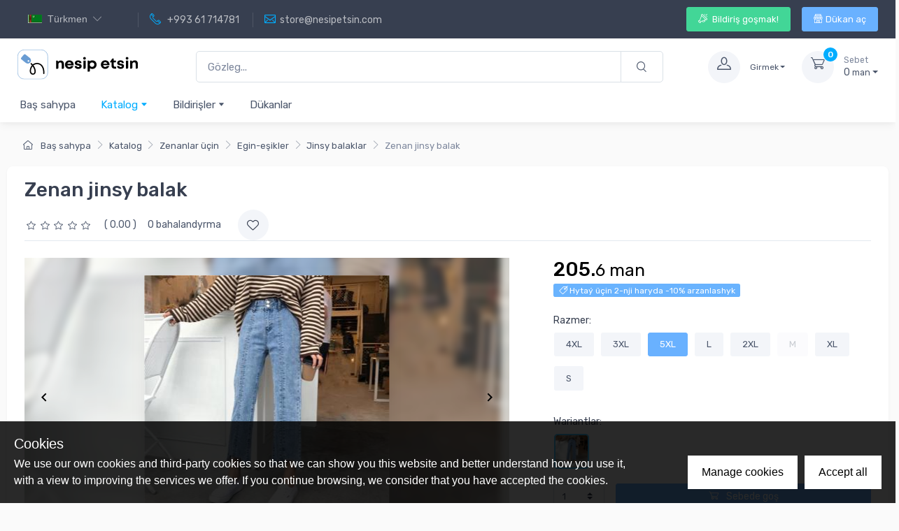

--- FILE ---
content_type: text/html; charset=utf-8
request_url: https://nesipetsin.com/tk/product/detail/374957963
body_size: 101131
content:
<!doctype html>
<html data-n-head-ssr prefix="og: http://ogp.me/ns#" data-n-head="%7B%22prefix%22:%7B%22ssr%22:%22og:%20http://ogp.me/ns#%22%7D%7D">
<head >
    <meta data-n-head="ssr" charset="utf-8"><meta data-n-head="ssr" name="viewport" content="width=device-width, initial-scale=1"><meta data-n-head="ssr" data-hid="yandex-verification" name="yandex-verification" content="199447b4615d536c"><meta data-n-head="ssr" data-hid="ogType" name="og:type" content="website"><meta data-n-head="ssr" data-hid="ogSiteName" name="og:site_name" content="nesipetsin.com"><meta data-n-head="ssr" data-hid="appleItunesApp" name="apple-itunes-app" content="app-id=1402978759"><meta data-n-head="ssr" data-hid="googlePlayApp" name="google-play-app" content="app-id=com.bm.nesipetsin"><meta data-n-head="ssr" charset="utf-8"><meta data-n-head="ssr" name="viewport" content="width=device-width, initial-scale=1, maximum-scale=1 shrink-to-fit=no"><meta data-n-head="ssr" data-hid="description" name="description" content="Zenan jinsy balak"><meta data-n-head="ssr" data-hid="property::og:image" name="og:image" property="og:image" n-head="true" content="https://nesipetsin.com/images/product/2023/11/09/12/274a6748-6e67-4226-ac59-309a7aec8399.jpg"><meta data-n-head="ssr" data-hid="ogUrl" name="og:url" content="https://nesipetsin.com/product/detail/374957963"><meta data-n-head="ssr" data-hid="ogTitle" name="og:title" content="Zenan jinsy balak | Jinsy balaklar"><meta data-n-head="ssr" data-hid="ogDescription" name="og:description" content="Zenan jinsy balak"><meta data-n-head="ssr" data-hid="twitterCard" name="twitter:card" content="summary_large_image"><meta data-n-head="ssr" data-hid="twitterUrl" name="twitter:url" content="https://nesipetsin.com/product/detail/374957963"><meta data-n-head="ssr" data-hid="twitterTitle" name="twitter:title" content="Zenan jinsy balak | Jinsy balaklar"><meta data-n-head="ssr" data-hid="twitterDescription" name="twitter:description" content="Zenan jinsy balak"><meta data-n-head="ssr" data-hid="twitterImage" name="twitter:image" content="https://nesipetsin.com/images/product/2023/11/09/12/274a6748-6e67-4226-ac59-309a7aec8399.jpg"><meta data-n-head="ssr" data-hid="robots" name="robots" content="index,follow"><title>Zenan jinsy balak | Jinsy balaklar - NesipEtsin.com</title><link data-n-head="ssr" rel="shortcut icon" type="image/x-icon" href="/favicons/nesipetsin/favicon.ico"><link data-n-head="ssr" rel="icon" type="image/svg+xml" href="/favicons/nesipetsin/favicon.svg"><link data-n-head="ssr" rel="apple-touch-icon" type="image/png " href="/favicons/nesipetsin/favicon.png"><link data-n-head="ssr" rel="image_src" href="https://nesipetsin.com/images/product/2023/11/09/12/274a6748-6e67-4226-ac59-309a7aec8399.jpg"><link rel="preload" href="/_nuxt/3ac49e1.js" as="script"><link rel="preload" href="/_nuxt/2cdd161.js" as="script"><link rel="preload" href="/_nuxt/9e91658.js" as="script"><link rel="preload" href="/_nuxt/c9d6114.js" as="script"><link rel="preload" href="/_nuxt/b5e0468.js" as="script"><link rel="preload" href="/_nuxt/dd69fe2.js" as="script"><link rel="preload" href="/_nuxt/7aca80e.js" as="script"><link rel="preload" href="/_nuxt/0ba8b15.js" as="script"><style data-vue-ssr-id="1adb391c:0 1adb391c:1 5b86ea9e:0 3bc80863:0 c46114bc:0 30d688b4:0 0e2d9431:0 54c0ee43:0 76a332ba:0 c8279e60:0 50adacbc:0 5bca3179:0 2e59a682:0 7c1e7429:0">@import url(https://fonts.googleapis.com/css?family=Rubik:300,400,500,700&display=swap);
/*!
 * Bootstrap v4.6.2 (https://getbootstrap.com/)
 * Copyright 2011-2022 The Bootstrap Authors
 * Copyright 2011-2022 Twitter, Inc.
 * Licensed under MIT (https://github.com/twbs/bootstrap/blob/main/LICENSE)
 */:root{--blue:#007bff;--indigo:#6610f2;--purple:#6f42c1;--pink:#e83e8c;--red:#dc3545;--orange:#fd7e14;--yellow:#ffc107;--green:#28a745;--teal:#20c997;--cyan:#17a2b8;--white:#fff;--gray:#7d879c;--gray-dark:#373f50;--primary:#01adff;--secondary:#f3f5f9;--success:#42d697;--info:#69b3fe;--warning:#fea569;--danger:#f34770;--light:#fff;--dark:#373f50;--accent:#4e54c8;--breakpoint-xs:0;--breakpoint-sm:576px;--breakpoint-md:768px;--breakpoint-lg:992px;--breakpoint-xl:1280px;--font-family-sans-serif:"Rubik",sans-serif;--font-family-monospace:SFMono-Regular,Menlo,Monaco,Consolas,"Liberation Mono","Courier New",monospace}*,:after,:before{box-sizing:border-box}html{font-family:sans-serif;line-height:1.15;-webkit-text-size-adjust:100%;-webkit-tap-highlight-color:rgba(0,0,0,0)}article,aside,figcaption,figure,footer,header,hgroup,main,nav,section{display:block}body{color:#4b566b;font-family:"Rubik",sans-serif;font-size:1rem;font-weight:400;line-height:1.5;margin:0;text-align:left}[tabindex="-1"]:focus:not(:focus-visible){outline:0!important}hr{box-sizing:content-box;height:0;overflow:visible}h1,h2,h3,h4,h5,h6{margin-bottom:.75rem;margin-top:0}p{margin-bottom:1rem;margin-top:0}abbr[data-original-title],abbr[title]{border-bottom:0;cursor:help;text-decoration:underline;-webkit-text-decoration:underline dotted;text-decoration:underline dotted;-webkit-text-decoration-skip-ink:none;text-decoration-skip-ink:none}address{font-style:normal;line-height:inherit}address,dl,ol,ul{margin-bottom:1rem}dl,ol,ul{margin-top:0}ol ol,ol ul,ul ol,ul ul{margin-bottom:0}dt{font-weight:700}dd{margin-bottom:.5rem;margin-left:0}blockquote{margin:0 0 1rem}b,strong{font-weight:bolder}small{font-size:80%}sub,sup{font-size:75%;line-height:0;position:relative;vertical-align:baseline}sub{bottom:-.25em}sup{top:-.5em}a{background-color:transparent;color:#01adff}a:hover{color:#008bcd}a:not([href]):not([class]),a:not([href]):not([class]):hover{color:inherit;-webkit-text-decoration:none;text-decoration:none}code,kbd,pre,samp{font-family:SFMono-Regular,Menlo,Monaco,Consolas,"Liberation Mono","Courier New",monospace;font-size:1em}pre{margin-bottom:1rem;margin-top:0;overflow:auto;-ms-overflow-style:scrollbar}figure{margin:0 0 1rem}img{border-style:none}img,svg{vertical-align:middle}svg{overflow:hidden}table{border-collapse:collapse}caption{caption-side:bottom;color:#7d879c;padding-bottom:.75rem;padding-top:.75rem;text-align:left}th{text-align:inherit;text-align:-webkit-match-parent}label{display:inline-block;margin-bottom:.375rem}button{border-radius:0}button:focus:not(:focus-visible){outline:0}button,input,optgroup,select,textarea{font-family:inherit;font-size:inherit;line-height:inherit;margin:0}button,input{overflow:visible}button,select{text-transform:none}[role=button]{cursor:pointer}select{word-wrap:normal}[type=button],[type=reset],[type=submit],button{-webkit-appearance:button}[type=button]:not(:disabled),[type=reset]:not(:disabled),[type=submit]:not(:disabled),button:not(:disabled){cursor:pointer}[type=button]::-moz-focus-inner,[type=reset]::-moz-focus-inner,[type=submit]::-moz-focus-inner,button::-moz-focus-inner{border-style:none;padding:0}input[type=checkbox],input[type=radio]{box-sizing:border-box;padding:0}textarea{overflow:auto;resize:vertical}fieldset{border:0;margin:0;min-width:0;padding:0}legend{color:inherit;display:block;font-size:1.5rem;line-height:inherit;margin-bottom:.5rem;max-width:100%;padding:0;white-space:normal;width:100%}@media (max-width:1200px){legend{font-size:calc(1.275rem + .3vw)}}progress{vertical-align:baseline}[type=number]::-webkit-inner-spin-button,[type=number]::-webkit-outer-spin-button{height:auto}[type=search]{-webkit-appearance:none;outline-offset:-2px}[type=search]::-webkit-search-decoration{-webkit-appearance:none}::-webkit-file-upload-button{-webkit-appearance:button;font:inherit}output{display:inline-block}summary{cursor:pointer;display:list-item}template{display:none}[hidden]{display:none!important}.img-fluid,.img-thumbnail{height:auto;max-width:100%}.img-thumbnail{background-color:#fff;border:1px solid #e3e9ef;border-radius:.3125rem;box-shadow:none;padding:.3125rem}.figure{display:inline-block}.figure-img{line-height:1;margin-bottom:.5rem}.figure-caption{color:rgba(75,86,107,.9);font-size:.8125rem}code{color:#e83e8c;font-size:87.5%;word-wrap:break-word}a>code{color:inherit}kbd{background-color:#373f50;border-radius:.1875rem;box-shadow:inset 0 -.1rem 0 rgba(0,0,0,.25);color:#fff;font-size:87.5%;padding:.2rem .4rem}kbd kbd{box-shadow:none;font-size:100%;font-weight:700;padding:0}pre{color:#404a5c;display:block;font-size:87.5%}pre code{color:inherit;font-size:inherit;word-break:normal}.pre-scrollable{max-height:340px;overflow-y:scroll}.container,.container-fluid,.container-xl{margin-left:auto;margin-right:auto;padding-left:15px;padding-right:15px;width:100%}@media (min-width:1280px){.container,.container-lg,.container-md,.container-sm,.container-xl{max-width:1260px}}.row{display:flex;flex-wrap:wrap;margin-left:-15px;margin-right:-15px}.no-gutters{margin-left:0;margin-right:0}.no-gutters>.col,.no-gutters>[class*=col-]{padding-left:0;padding-right:0}.col,.col-1,.col-10,.col-11,.col-12,.col-2,.col-3,.col-4,.col-5,.col-6,.col-7,.col-8,.col-9,.col-auto,.col-lg,.col-lg-1,.col-lg-10,.col-lg-11,.col-lg-12,.col-lg-2,.col-lg-3,.col-lg-4,.col-lg-5,.col-lg-6,.col-lg-7,.col-lg-8,.col-lg-9,.col-lg-auto,.col-md,.col-md-1,.col-md-10,.col-md-11,.col-md-12,.col-md-2,.col-md-3,.col-md-4,.col-md-5,.col-md-6,.col-md-7,.col-md-8,.col-md-9,.col-md-auto,.col-sm,.col-sm-1,.col-sm-10,.col-sm-11,.col-sm-12,.col-sm-2,.col-sm-3,.col-sm-4,.col-sm-5,.col-sm-6,.col-sm-7,.col-sm-8,.col-sm-9,.col-sm-auto,.col-xl,.col-xl-1,.col-xl-10,.col-xl-11,.col-xl-12,.col-xl-2,.col-xl-3,.col-xl-4,.col-xl-5,.col-xl-6,.col-xl-7,.col-xl-8,.col-xl-9,.col-xl-auto{padding-left:15px;padding-right:15px;position:relative;width:100%}.col{flex-basis:0;flex-grow:1;max-width:100%}.row-cols-1>*{flex:0 0 100%;max-width:100%}.row-cols-2>*{flex:0 0 50%;max-width:50%}.row-cols-3>*{flex:0 0 33.33333%;max-width:33.33333%}.row-cols-4>*{flex:0 0 25%;max-width:25%}.row-cols-5>*{flex:0 0 20%;max-width:20%}.row-cols-6>*{flex:0 0 16.66667%;max-width:16.66667%}.col-auto{flex:0 0 auto;max-width:100%;width:auto}.col-1{flex:0 0 8.33333%;max-width:8.33333%}.col-2{flex:0 0 16.66667%;max-width:16.66667%}.col-3{flex:0 0 25%;max-width:25%}.col-4{flex:0 0 33.33333%;max-width:33.33333%}.col-5{flex:0 0 41.66667%;max-width:41.66667%}.col-6{flex:0 0 50%;max-width:50%}.col-7{flex:0 0 58.33333%;max-width:58.33333%}.col-8{flex:0 0 66.66667%;max-width:66.66667%}.col-9{flex:0 0 75%;max-width:75%}.col-10{flex:0 0 83.33333%;max-width:83.33333%}.col-11{flex:0 0 91.66667%;max-width:91.66667%}.col-12{flex:0 0 100%;max-width:100%}.order-first{order:-1}.order-last{order:13}.order-0{order:0}.order-1{order:1}.order-2{order:2}.order-3{order:3}.order-4{order:4}.order-5{order:5}.order-6{order:6}.order-7{order:7}.order-8{order:8}.order-9{order:9}.order-10{order:10}.order-11{order:11}.order-12{order:12}.offset-1{margin-left:8.33333%}.offset-2{margin-left:16.66667%}.offset-3{margin-left:25%}.offset-4{margin-left:33.33333%}.offset-5{margin-left:41.66667%}.offset-6{margin-left:50%}.offset-7{margin-left:58.33333%}.offset-8{margin-left:66.66667%}.offset-9{margin-left:75%}.offset-10{margin-left:83.33333%}.offset-11{margin-left:91.66667%}@media (min-width:576px){.col-sm{flex-basis:0;flex-grow:1;max-width:100%}.row-cols-sm-1>*{flex:0 0 100%;max-width:100%}.row-cols-sm-2>*{flex:0 0 50%;max-width:50%}.row-cols-sm-3>*{flex:0 0 33.33333%;max-width:33.33333%}.row-cols-sm-4>*{flex:0 0 25%;max-width:25%}.row-cols-sm-5>*{flex:0 0 20%;max-width:20%}.row-cols-sm-6>*{flex:0 0 16.66667%;max-width:16.66667%}.col-sm-auto{flex:0 0 auto;max-width:100%;width:auto}.col-sm-1{flex:0 0 8.33333%;max-width:8.33333%}.col-sm-2{flex:0 0 16.66667%;max-width:16.66667%}.col-sm-3{flex:0 0 25%;max-width:25%}.col-sm-4{flex:0 0 33.33333%;max-width:33.33333%}.col-sm-5{flex:0 0 41.66667%;max-width:41.66667%}.col-sm-6{flex:0 0 50%;max-width:50%}.col-sm-7{flex:0 0 58.33333%;max-width:58.33333%}.col-sm-8{flex:0 0 66.66667%;max-width:66.66667%}.col-sm-9{flex:0 0 75%;max-width:75%}.col-sm-10{flex:0 0 83.33333%;max-width:83.33333%}.col-sm-11{flex:0 0 91.66667%;max-width:91.66667%}.col-sm-12{flex:0 0 100%;max-width:100%}.order-sm-first{order:-1}.order-sm-last{order:13}.order-sm-0{order:0}.order-sm-1{order:1}.order-sm-2{order:2}.order-sm-3{order:3}.order-sm-4{order:4}.order-sm-5{order:5}.order-sm-6{order:6}.order-sm-7{order:7}.order-sm-8{order:8}.order-sm-9{order:9}.order-sm-10{order:10}.order-sm-11{order:11}.order-sm-12{order:12}.offset-sm-0{margin-left:0}.offset-sm-1{margin-left:8.33333%}.offset-sm-2{margin-left:16.66667%}.offset-sm-3{margin-left:25%}.offset-sm-4{margin-left:33.33333%}.offset-sm-5{margin-left:41.66667%}.offset-sm-6{margin-left:50%}.offset-sm-7{margin-left:58.33333%}.offset-sm-8{margin-left:66.66667%}.offset-sm-9{margin-left:75%}.offset-sm-10{margin-left:83.33333%}.offset-sm-11{margin-left:91.66667%}}@media (min-width:768px){.col-md{flex-basis:0;flex-grow:1;max-width:100%}.row-cols-md-1>*{flex:0 0 100%;max-width:100%}.row-cols-md-2>*{flex:0 0 50%;max-width:50%}.row-cols-md-3>*{flex:0 0 33.33333%;max-width:33.33333%}.row-cols-md-4>*{flex:0 0 25%;max-width:25%}.row-cols-md-5>*{flex:0 0 20%;max-width:20%}.row-cols-md-6>*{flex:0 0 16.66667%;max-width:16.66667%}.col-md-auto{flex:0 0 auto;max-width:100%;width:auto}.col-md-1{flex:0 0 8.33333%;max-width:8.33333%}.col-md-2{flex:0 0 16.66667%;max-width:16.66667%}.col-md-3{flex:0 0 25%;max-width:25%}.col-md-4{flex:0 0 33.33333%;max-width:33.33333%}.col-md-5{flex:0 0 41.66667%;max-width:41.66667%}.col-md-6{flex:0 0 50%;max-width:50%}.col-md-7{flex:0 0 58.33333%;max-width:58.33333%}.col-md-8{flex:0 0 66.66667%;max-width:66.66667%}.col-md-9{flex:0 0 75%;max-width:75%}.col-md-10{flex:0 0 83.33333%;max-width:83.33333%}.col-md-11{flex:0 0 91.66667%;max-width:91.66667%}.col-md-12{flex:0 0 100%;max-width:100%}.order-md-first{order:-1}.order-md-last{order:13}.order-md-0{order:0}.order-md-1{order:1}.order-md-2{order:2}.order-md-3{order:3}.order-md-4{order:4}.order-md-5{order:5}.order-md-6{order:6}.order-md-7{order:7}.order-md-8{order:8}.order-md-9{order:9}.order-md-10{order:10}.order-md-11{order:11}.order-md-12{order:12}.offset-md-0{margin-left:0}.offset-md-1{margin-left:8.33333%}.offset-md-2{margin-left:16.66667%}.offset-md-3{margin-left:25%}.offset-md-4{margin-left:33.33333%}.offset-md-5{margin-left:41.66667%}.offset-md-6{margin-left:50%}.offset-md-7{margin-left:58.33333%}.offset-md-8{margin-left:66.66667%}.offset-md-9{margin-left:75%}.offset-md-10{margin-left:83.33333%}.offset-md-11{margin-left:91.66667%}}@media (min-width:992px){.col-lg{flex-basis:0;flex-grow:1;max-width:100%}.row-cols-lg-1>*{flex:0 0 100%;max-width:100%}.row-cols-lg-2>*{flex:0 0 50%;max-width:50%}.row-cols-lg-3>*{flex:0 0 33.33333%;max-width:33.33333%}.row-cols-lg-4>*{flex:0 0 25%;max-width:25%}.row-cols-lg-5>*{flex:0 0 20%;max-width:20%}.row-cols-lg-6>*{flex:0 0 16.66667%;max-width:16.66667%}.col-lg-auto{flex:0 0 auto;max-width:100%;width:auto}.col-lg-1{flex:0 0 8.33333%;max-width:8.33333%}.col-lg-2{flex:0 0 16.66667%;max-width:16.66667%}.col-lg-3{flex:0 0 25%;max-width:25%}.col-lg-4{flex:0 0 33.33333%;max-width:33.33333%}.col-lg-5{flex:0 0 41.66667%;max-width:41.66667%}.col-lg-6{flex:0 0 50%;max-width:50%}.col-lg-7{flex:0 0 58.33333%;max-width:58.33333%}.col-lg-8{flex:0 0 66.66667%;max-width:66.66667%}.col-lg-9{flex:0 0 75%;max-width:75%}.col-lg-10{flex:0 0 83.33333%;max-width:83.33333%}.col-lg-11{flex:0 0 91.66667%;max-width:91.66667%}.col-lg-12{flex:0 0 100%;max-width:100%}.order-lg-first{order:-1}.order-lg-last{order:13}.order-lg-0{order:0}.order-lg-1{order:1}.order-lg-2{order:2}.order-lg-3{order:3}.order-lg-4{order:4}.order-lg-5{order:5}.order-lg-6{order:6}.order-lg-7{order:7}.order-lg-8{order:8}.order-lg-9{order:9}.order-lg-10{order:10}.order-lg-11{order:11}.order-lg-12{order:12}.offset-lg-0{margin-left:0}.offset-lg-1{margin-left:8.33333%}.offset-lg-2{margin-left:16.66667%}.offset-lg-3{margin-left:25%}.offset-lg-4{margin-left:33.33333%}.offset-lg-5{margin-left:41.66667%}.offset-lg-6{margin-left:50%}.offset-lg-7{margin-left:58.33333%}.offset-lg-8{margin-left:66.66667%}.offset-lg-9{margin-left:75%}.offset-lg-10{margin-left:83.33333%}.offset-lg-11{margin-left:91.66667%}}@media (min-width:1280px){.col-xl{flex-basis:0;flex-grow:1;max-width:100%}.row-cols-xl-1>*{flex:0 0 100%;max-width:100%}.row-cols-xl-2>*{flex:0 0 50%;max-width:50%}.row-cols-xl-3>*{flex:0 0 33.33333%;max-width:33.33333%}.row-cols-xl-4>*{flex:0 0 25%;max-width:25%}.row-cols-xl-5>*{flex:0 0 20%;max-width:20%}.row-cols-xl-6>*{flex:0 0 16.66667%;max-width:16.66667%}.col-xl-auto{flex:0 0 auto;max-width:100%;width:auto}.col-xl-1{flex:0 0 8.33333%;max-width:8.33333%}.col-xl-2{flex:0 0 16.66667%;max-width:16.66667%}.col-xl-3{flex:0 0 25%;max-width:25%}.col-xl-4{flex:0 0 33.33333%;max-width:33.33333%}.col-xl-5{flex:0 0 41.66667%;max-width:41.66667%}.col-xl-6{flex:0 0 50%;max-width:50%}.col-xl-7{flex:0 0 58.33333%;max-width:58.33333%}.col-xl-8{flex:0 0 66.66667%;max-width:66.66667%}.col-xl-9{flex:0 0 75%;max-width:75%}.col-xl-10{flex:0 0 83.33333%;max-width:83.33333%}.col-xl-11{flex:0 0 91.66667%;max-width:91.66667%}.col-xl-12{flex:0 0 100%;max-width:100%}.order-xl-first{order:-1}.order-xl-last{order:13}.order-xl-0{order:0}.order-xl-1{order:1}.order-xl-2{order:2}.order-xl-3{order:3}.order-xl-4{order:4}.order-xl-5{order:5}.order-xl-6{order:6}.order-xl-7{order:7}.order-xl-8{order:8}.order-xl-9{order:9}.order-xl-10{order:10}.order-xl-11{order:11}.order-xl-12{order:12}.offset-xl-0{margin-left:0}.offset-xl-1{margin-left:8.33333%}.offset-xl-2{margin-left:16.66667%}.offset-xl-3{margin-left:25%}.offset-xl-4{margin-left:33.33333%}.offset-xl-5{margin-left:41.66667%}.offset-xl-6{margin-left:50%}.offset-xl-7{margin-left:58.33333%}.offset-xl-8{margin-left:66.66667%}.offset-xl-9{margin-left:75%}.offset-xl-10{margin-left:83.33333%}.offset-xl-11{margin-left:91.66667%}}.table{color:#4b566b;margin-bottom:1rem;width:100%}.table td,.table th{border-top:1px solid #e3e9ef;padding:.75rem;vertical-align:top}.table thead th{border-bottom:2px solid #e3e9ef;vertical-align:bottom}.table tbody+tbody{border-top:2px solid #e3e9ef}.table-sm td,.table-sm th{padding:.3rem}.table-bordered,.table-bordered td,.table-bordered th{border:1px solid #e3e9ef}.table-bordered thead td,.table-bordered thead th{border-bottom-width:2px}.table-borderless tbody+tbody,.table-borderless td,.table-borderless th,.table-borderless thead th{border:0}.table-striped tbody tr:nth-of-type(odd){background-color:#f6f9fc}.table-hover tbody tr:hover{background-color:#f6f9fc;color:#4b566b}.table-primary,.table-primary>td,.table-primary>th{background-color:#ccefff}.table-primary tbody+tbody,.table-primary td,.table-primary th,.table-primary thead th{border-color:#8fdbff}.table-hover .table-primary:hover,.table-hover .table-primary:hover>td,.table-hover .table-primary:hover>th{background-color:#b3e7ff}.table-secondary,.table-secondary>td,.table-secondary>th{background-color:#fdfdfe}.table-secondary tbody+tbody,.table-secondary td,.table-secondary th,.table-secondary thead th{border-color:#fafbfc}.table-hover .table-secondary:hover,.table-hover .table-secondary:hover>td,.table-hover .table-secondary:hover>th{background-color:#ececf6}.table-success,.table-success>td,.table-success>th{background-color:#d9f7ea}.table-success tbody+tbody,.table-success td,.table-success th,.table-success thead th{border-color:#acedd1}.table-hover .table-success:hover,.table-hover .table-success:hover>td,.table-hover .table-success:hover>th{background-color:#c4f3de}.table-info,.table-info>td,.table-info>th{background-color:#e1f0ff}.table-info tbody+tbody,.table-info td,.table-info th,.table-info thead th{border-color:#bddeff}.table-hover .table-info:hover,.table-hover .table-info:hover>td,.table-hover .table-info:hover>th{background-color:#c8e3ff}.table-warning,.table-warning>td,.table-warning>th{background-color:#ffede1}.table-warning tbody+tbody,.table-warning td,.table-warning th,.table-warning thead th{border-color:#ffd7bd}.table-hover .table-warning:hover,.table-hover .table-warning:hover>td,.table-hover .table-warning:hover>th{background-color:#ffdec8}.table-danger,.table-danger>td,.table-danger>th{background-color:#fddae2}.table-danger tbody+tbody,.table-danger td,.table-danger th,.table-danger thead th{border-color:#faaec0}.table-hover .table-danger:hover,.table-hover .table-danger:hover>td,.table-hover .table-danger:hover>th{background-color:#fcc2cf}.table-light,.table-light>td,.table-light>th{background-color:#fff}.table-light tbody+tbody,.table-light td,.table-light th,.table-light thead th{border-color:#fff}.table-hover .table-light:hover,.table-hover .table-light:hover>td,.table-hover .table-light:hover>th{background-color:#f2f2f2}.table-dark,.table-dark>td,.table-dark>th{background-color:#d7d9dc}.table-dark tbody+tbody,.table-dark td,.table-dark th,.table-dark thead th{border-color:#a7abb2}.table-hover .table-dark:hover,.table-hover .table-dark:hover>td,.table-hover .table-dark:hover>th{background-color:#c9ccd0}.table-accent,.table-accent>td,.table-accent>th{background-color:#dcddf4}.table-accent tbody+tbody,.table-accent td,.table-accent th,.table-accent thead th{border-color:#b1b4e7}.table-hover .table-accent:hover,.table-hover .table-accent:hover>td,.table-hover .table-accent:hover>th{background-color:#c9caee}.table-active,.table-active>td,.table-active>th{background-color:#f6f9fc}.table-hover .table-active:hover,.table-hover .table-active:hover>td,.table-hover .table-active:hover>th{background-color:#e3ecf6}.table .thead-dark th{background-color:#373f50;border-color:#475167;color:#fff}.table .thead-light th{background-color:#f3f5f9;border-color:#e3e9ef;color:#373f50}.table-dark{background-color:#373f50;color:#fff}.table-dark td,.table-dark th,.table-dark thead th{border-color:#475167}.table-dark.table-bordered{border:0}.table-dark.table-striped tbody tr:nth-of-type(odd){background-color:hsla(0,0%,100%,.05)}.table-dark.table-hover tbody tr:hover{background-color:hsla(0,0%,100%,.075);color:#fff}@media (max-width:575.98px){.table-responsive-sm{display:block;overflow-x:auto;width:100%;-webkit-overflow-scrolling:touch}.table-responsive-sm>.table-bordered{border:0}}@media (max-width:767.98px){.table-responsive-md{display:block;overflow-x:auto;width:100%;-webkit-overflow-scrolling:touch}.table-responsive-md>.table-bordered{border:0}}@media (max-width:991.98px){.table-responsive-lg{display:block;overflow-x:auto;width:100%;-webkit-overflow-scrolling:touch}.table-responsive-lg>.table-bordered{border:0}}@media (max-width:1279.98px){.table-responsive-xl{display:block;overflow-x:auto;width:100%;-webkit-overflow-scrolling:touch}.table-responsive-xl>.table-bordered{border:0}}.table-responsive{display:block;overflow-x:auto;width:100%;-webkit-overflow-scrolling:touch}.table-responsive>.table-bordered{border:0}.form-control{background-clip:padding-box;background-color:#fff;border:1px solid #dae1e7;border-radius:.3125rem;box-shadow:0 0 0 0 transparent;color:#4b566b;display:block;font-size:.9375rem;font-weight:400;height:calc(1.5em + 1.25rem + 2px);line-height:1.5;padding:.625rem 1rem;transition:border-color .2s ease-in-out,box-shadow .2s ease-in-out;width:100%}@media (prefers-reduced-motion:reduce){.form-control{transition:none}}.form-control::-ms-expand{background-color:transparent;border:0}.form-control:focus{background-color:#fff;border-color:rgba(1,173,255,.3);box-shadow:0 0 0 0 transparent,0 .375rem .625rem -.3125rem rgba(1,173,255,.15);color:#4b566b;outline:0}.form-control::-moz-placeholder{color:#7d879c;opacity:1}.form-control::placeholder{color:#7d879c;opacity:1}.form-control:disabled,.form-control[readonly]{background-color:#f6f9fc;opacity:1}input[type=date].form-control,input[type=datetime-local].form-control,input[type=month].form-control,input[type=time].form-control{-webkit-appearance:none;-moz-appearance:none;appearance:none}select.form-control:-moz-focusring{color:transparent;text-shadow:0 0 0 #4b566b}select.form-control:focus::-ms-value{background-color:#fff;color:#4b566b}.form-control-file,.form-control-range{display:block;width:100%}.col-form-label{font-size:inherit;line-height:1.5;margin-bottom:0;padding-bottom:calc(.625rem + 1px);padding-top:calc(.625rem + 1px)}.col-form-label-lg{font-size:1.0625rem;line-height:1.5;padding-bottom:calc(.75rem + 1px);padding-top:calc(.75rem + 1px)}.col-form-label-sm{font-size:.8125rem;line-height:1.5;padding-bottom:calc(.425rem + 1px);padding-top:calc(.425rem + 1px)}.form-control-plaintext{background-color:transparent;border:solid transparent;border-width:1px 0;color:#4b566b;display:block;font-size:.9375rem;line-height:1.5;margin-bottom:0;padding:.625rem 0;width:100%}.form-control-plaintext.form-control-lg,.form-control-plaintext.form-control-sm{padding-left:0;padding-right:0}.form-control-sm{border-radius:.1875rem;font-size:.8125rem;height:calc(1.5em + .85rem + 2px);line-height:1.5;padding:.425rem .75rem}.form-control-lg{border-radius:.4375rem;font-size:1.0625rem;height:calc(1.5em + 1.5rem + 2px);line-height:1.5;padding:.75rem 1.25rem}select.form-control[multiple],select.form-control[size],textarea.form-control{height:auto}.form-group{margin-bottom:1rem}.form-text{display:block;margin-top:.25rem}.form-row{display:flex;flex-wrap:wrap;margin-left:-5px;margin-right:-5px}.form-row>.col,.form-row>[class*=col-]{padding-left:5px;padding-right:5px}.form-check{display:block;padding-left:1.25rem;position:relative}.form-check-input{margin-left:-1.25rem;margin-top:.3rem;position:absolute}.form-check-input:disabled~.form-check-label,.form-check-input[disabled]~.form-check-label{color:#7d879c}.form-check-label{margin-bottom:0}.form-check-inline{align-items:center;display:inline-flex;margin-right:.75rem;padding-left:0}.form-check-inline .form-check-input{margin-left:0;margin-right:.3125rem;margin-top:0;position:static}.valid-feedback{color:#42d697;display:none;font-size:.875em;margin-top:.25rem;width:100%}.valid-tooltip{background-color:rgba(66,214,151,.1);border-radius:.1875rem;color:#2b3445;display:none;font-size:.75rem;left:0;line-height:1.5;margin-top:.1rem;max-width:100%;padding:.25rem .5rem;position:absolute;top:100%;z-index:5}.form-row>.col>.valid-tooltip,.form-row>[class*=col-]>.valid-tooltip{left:5px}.is-valid~.valid-feedback,.is-valid~.valid-tooltip,.was-validated :valid~.valid-feedback,.was-validated :valid~.valid-tooltip{display:block}.form-control.is-valid,.was-validated .form-control:valid{background-image:url("[data-uri]");background-position:right calc(.375em + .3125rem) center;background-repeat:no-repeat;background-size:calc(.75em + .625rem) calc(.75em + .625rem);border-color:#42d697;padding-right:calc(1.5em + 1.25rem)!important}.form-control.is-valid:focus,.was-validated .form-control:valid:focus{border-color:#42d697;box-shadow:0 0 0 0 rgba(66,214,151,.25)}.was-validated select.form-control:valid,select.form-control.is-valid{background-position:right 2rem center;padding-right:4rem!important}.was-validated textarea.form-control:valid,textarea.form-control.is-valid{background-position:top calc(.375em + .3125rem) right calc(.375em + .3125rem);padding-right:calc(1.5em + 1.25rem)}.custom-select.is-valid,.was-validated .custom-select:valid{background:url("data:image/svg+xml;charset=utf-8,%3Csvg xmlns='http://www.w3.org/2000/svg' width='4' height='5' viewBox='0 0 4 5'%3E%3Cpath fill='%23373f50' d='M2 0 0 2h4zm0 5L0 3h4z'/%3E%3C/svg%3E") right 1rem center/8px 10px no-repeat,#fff url("[data-uri]") center right 2rem/calc(.75em + .625rem) calc(.75em + .625rem) no-repeat;border-color:#42d697;padding-right:calc(.75em + 2.9375rem)!important}.custom-select.is-valid:focus,.was-validated .custom-select:valid:focus{border-color:#42d697;box-shadow:0 0 0 0 rgba(66,214,151,.25)}.form-check-input.is-valid~.form-check-label,.was-validated .form-check-input:valid~.form-check-label{color:#42d697}.form-check-input.is-valid~.valid-feedback,.form-check-input.is-valid~.valid-tooltip,.was-validated .form-check-input:valid~.valid-feedback,.was-validated .form-check-input:valid~.valid-tooltip{display:block}.custom-control-input.is-valid~.custom-control-label,.was-validated .custom-control-input:valid~.custom-control-label{color:#42d697}.custom-control-input.is-valid~.custom-control-label:before,.was-validated .custom-control-input:valid~.custom-control-label:before{border-color:#42d697}.custom-control-input.is-valid:checked~.custom-control-label:before,.was-validated .custom-control-input:valid:checked~.custom-control-label:before{background-color:#6cdfae;border-color:#6cdfae}.custom-control-input.is-valid:focus~.custom-control-label:before,.was-validated .custom-control-input:valid:focus~.custom-control-label:before{box-shadow:0 0 0 0 rgba(66,214,151,.25)}.custom-control-input.is-valid:focus:not(:checked)~.custom-control-label:before,.was-validated .custom-control-input:valid:focus:not(:checked)~.custom-control-label:before{border-color:#42d697}.custom-file-input.is-valid~.custom-file-label,.was-validated .custom-file-input:valid~.custom-file-label{border-color:#42d697}.custom-file-input.is-valid:focus~.custom-file-label,.was-validated .custom-file-input:valid:focus~.custom-file-label{border-color:#42d697;box-shadow:0 0 0 0 rgba(66,214,151,.25)}.invalid-feedback{color:#f34770;display:none;font-size:.875em;margin-top:.25rem;width:100%}.invalid-tooltip{background-color:rgba(243,71,112,.1);border-radius:.1875rem;color:#fff;display:none;font-size:.75rem;left:0;line-height:1.5;margin-top:.1rem;max-width:100%;padding:.25rem .5rem;position:absolute;top:100%;z-index:5}.form-row>.col>.invalid-tooltip,.form-row>[class*=col-]>.invalid-tooltip{left:5px}.is-invalid~.invalid-feedback,.is-invalid~.invalid-tooltip,.was-validated :invalid~.invalid-feedback,.was-validated :invalid~.invalid-tooltip{display:block}.form-control.is-invalid,.was-validated .form-control:invalid{background-image:url("[data-uri]");background-position:right calc(.375em + .3125rem) center;background-repeat:no-repeat;background-size:calc(.75em + .625rem) calc(.75em + .625rem);border-color:#f34770;padding-right:calc(1.5em + 1.25rem)!important}.form-control.is-invalid:focus,.was-validated .form-control:invalid:focus{border-color:#f34770;box-shadow:0 0 0 0 rgba(243,71,112,.25)}.was-validated select.form-control:invalid,select.form-control.is-invalid{background-position:right 2rem center;padding-right:4rem!important}.was-validated textarea.form-control:invalid,textarea.form-control.is-invalid{background-position:top calc(.375em + .3125rem) right calc(.375em + .3125rem);padding-right:calc(1.5em + 1.25rem)}.custom-select.is-invalid,.was-validated .custom-select:invalid{background:url("data:image/svg+xml;charset=utf-8,%3Csvg xmlns='http://www.w3.org/2000/svg' width='4' height='5' viewBox='0 0 4 5'%3E%3Cpath fill='%23373f50' d='M2 0 0 2h4zm0 5L0 3h4z'/%3E%3C/svg%3E") right 1rem center/8px 10px no-repeat,#fff url("[data-uri]") center right 2rem/calc(.75em + .625rem) calc(.75em + .625rem) no-repeat;border-color:#f34770;padding-right:calc(.75em + 2.9375rem)!important}.custom-select.is-invalid:focus,.was-validated .custom-select:invalid:focus{border-color:#f34770;box-shadow:0 0 0 0 rgba(243,71,112,.25)}.form-check-input.is-invalid~.form-check-label,.was-validated .form-check-input:invalid~.form-check-label{color:#f34770}.form-check-input.is-invalid~.invalid-feedback,.form-check-input.is-invalid~.invalid-tooltip,.was-validated .form-check-input:invalid~.invalid-feedback,.was-validated .form-check-input:invalid~.invalid-tooltip{display:block}.custom-control-input.is-invalid~.custom-control-label,.was-validated .custom-control-input:invalid~.custom-control-label{color:#f34770}.custom-control-input.is-invalid~.custom-control-label:before,.was-validated .custom-control-input:invalid~.custom-control-label:before{border-color:#f34770}.custom-control-input.is-invalid:checked~.custom-control-label:before,.was-validated .custom-control-input:invalid:checked~.custom-control-label:before{background-color:#f67795;border-color:#f67795}.custom-control-input.is-invalid:focus~.custom-control-label:before,.was-validated .custom-control-input:invalid:focus~.custom-control-label:before{box-shadow:0 0 0 0 rgba(243,71,112,.25)}.custom-control-input.is-invalid:focus:not(:checked)~.custom-control-label:before,.was-validated .custom-control-input:invalid:focus:not(:checked)~.custom-control-label:before{border-color:#f34770}.custom-file-input.is-invalid~.custom-file-label,.was-validated .custom-file-input:invalid~.custom-file-label{border-color:#f34770}.custom-file-input.is-invalid:focus~.custom-file-label,.was-validated .custom-file-input:invalid:focus~.custom-file-label{border-color:#f34770;box-shadow:0 0 0 0 rgba(243,71,112,.25)}.form-inline{align-items:center;display:flex;flex-flow:row wrap}.form-inline .form-check{width:100%}@media (min-width:576px){.form-inline label{justify-content:center}.form-inline .form-group,.form-inline label{align-items:center;display:flex;margin-bottom:0}.form-inline .form-group{flex:0 0 auto;flex-flow:row wrap}.form-inline .form-control{display:inline-block;vertical-align:middle;width:auto}.form-inline .form-control-plaintext{display:inline-block}.form-inline .custom-select,.form-inline .input-group{width:auto}.form-inline .form-check{align-items:center;display:flex;justify-content:center;padding-left:0;width:auto}.form-inline .form-check-input{flex-shrink:0;margin-left:0;margin-right:.25rem;margin-top:0;position:relative}.form-inline .custom-control{align-items:center;justify-content:center}.form-inline .custom-control-label{margin-bottom:0}}.btn{background-color:transparent;border:1px solid transparent;border-radius:.3125rem;color:#4b566b;display:inline-block;font-size:.9375rem;font-weight:400;line-height:1.5;padding:.625rem 1.375rem;text-align:center;transition:color .25s ease-in-out,background-color .25s ease-in-out,border-color .25s ease-in-out,box-shadow .2s ease-in-out;-webkit-user-select:none;-moz-user-select:none;user-select:none;vertical-align:middle}@media (prefers-reduced-motion:reduce){.btn{transition:none}}.btn:hover{color:#4b566b;-webkit-text-decoration:none;text-decoration:none}.btn.focus,.btn:focus{box-shadow:none;outline:0}.btn.disabled,.btn:disabled{box-shadow:none;opacity:.65}.btn:not(:disabled):not(.disabled){cursor:pointer}.btn:not(:disabled):not(.disabled).active,.btn:not(:disabled):not(.disabled):active{box-shadow:none}a.btn.disabled,fieldset:disabled a.btn{pointer-events:none}.btn-primary{background-color:#01adff;border-color:#01adff;box-shadow:none;color:#fff}.btn-primary.focus,.btn-primary:focus,.btn-primary:hover{background-color:#0093da;border-color:#008bcd;color:#fff}.btn-primary.focus,.btn-primary:focus{box-shadow:0 0 0 0 rgba(39,185,255,.5)}.btn-primary.disabled,.btn-primary:disabled{background-color:#01adff;border-color:#01adff;color:#fff}.btn-primary:not(:disabled):not(.disabled).active,.btn-primary:not(:disabled):not(.disabled):active,.show>.btn-primary.dropdown-toggle{background-color:#008bcd;border-color:#0082c0;color:#fff}.btn-primary:not(:disabled):not(.disabled).active:focus,.btn-primary:not(:disabled):not(.disabled):active:focus,.show>.btn-primary.dropdown-toggle:focus{box-shadow:0 0 0 0 rgba(39,185,255,.5)}.btn-secondary{background-color:#f3f5f9;border-color:#f3f5f9;box-shadow:none;color:#2b3445}.btn-secondary.focus,.btn-secondary:focus,.btn-secondary:hover{background-color:#dae0ec;border-color:#d1d9e8;color:#2b3445}.btn-secondary.focus,.btn-secondary:focus{box-shadow:0 0 0 0 rgba(213,216,222,.5)}.btn-secondary.disabled,.btn-secondary:disabled{background-color:#f3f5f9;border-color:#f3f5f9;color:#2b3445}.btn-secondary:not(:disabled):not(.disabled).active,.btn-secondary:not(:disabled):not(.disabled):active,.show>.btn-secondary.dropdown-toggle{background-color:#d1d9e8;border-color:#c9d2e4;color:#2b3445}.btn-secondary:not(:disabled):not(.disabled).active:focus,.btn-secondary:not(:disabled):not(.disabled):active:focus,.show>.btn-secondary.dropdown-toggle:focus{box-shadow:0 0 0 0 rgba(213,216,222,.5)}.btn-success{background-color:#42d697;border-color:#42d697;box-shadow:none;color:#2b3445}.btn-success.focus,.btn-success:focus,.btn-success:hover{background-color:#2bc784;border-color:#29bc7d;color:#fff}.btn-success.focus,.btn-success:focus{box-shadow:0 0 0 0 rgba(63,190,139,.5)}.btn-success.disabled,.btn-success:disabled{background-color:#42d697;border-color:#42d697;color:#2b3445}.btn-success:not(:disabled):not(.disabled).active,.btn-success:not(:disabled):not(.disabled):active,.show>.btn-success.dropdown-toggle{background-color:#29bc7d;border-color:#27b276;color:#fff}.btn-success:not(:disabled):not(.disabled).active:focus,.btn-success:not(:disabled):not(.disabled):active:focus,.show>.btn-success.dropdown-toggle:focus{box-shadow:0 0 0 0 rgba(63,190,139,.5)}.btn-info{background-color:#69b3fe;border-color:#69b3fe;box-shadow:none;color:#2b3445}.btn-info.focus,.btn-info:focus,.btn-info:hover{background-color:#43a0fe;border-color:#3699fe;color:#fff}.btn-info.focus,.btn-info:focus{box-shadow:0 0 0 0 rgba(96,160,226,.5)}.btn-info.disabled,.btn-info:disabled{background-color:#69b3fe;border-color:#69b3fe;color:#2b3445}.btn-info:not(:disabled):not(.disabled).active,.btn-info:not(:disabled):not(.disabled):active,.show>.btn-info.dropdown-toggle{background-color:#3699fe;border-color:#2a93fe;color:#fff}.btn-info:not(:disabled):not(.disabled).active:focus,.btn-info:not(:disabled):not(.disabled):active:focus,.show>.btn-info.dropdown-toggle:focus{box-shadow:0 0 0 0 rgba(96,160,226,.5)}.btn-warning{background-color:#fea569;border-color:#fea569;box-shadow:none;color:#2b3445}.btn-warning.focus,.btn-warning:focus,.btn-warning:hover{background-color:#fe8e43;border-color:#fe8736;color:#2b3445}.btn-warning.focus,.btn-warning:focus{box-shadow:0 0 0 0 hsla(24,65%,63%,.5)}.btn-warning.disabled,.btn-warning:disabled{background-color:#fea569;border-color:#fea569;color:#2b3445}.btn-warning:not(:disabled):not(.disabled).active,.btn-warning:not(:disabled):not(.disabled):active,.show>.btn-warning.dropdown-toggle{background-color:#fe8736;border-color:#fe7f2a;color:#2b3445}.btn-warning:not(:disabled):not(.disabled).active:focus,.btn-warning:not(:disabled):not(.disabled):active:focus,.show>.btn-warning.dropdown-toggle:focus{box-shadow:0 0 0 0 hsla(24,65%,63%,.5)}.btn-danger{background-color:#f34770;border-color:#f34770;box-shadow:none;color:#fff}.btn-danger.focus,.btn-danger:focus,.btn-danger:hover{background-color:#f12354;border-color:#f0174b;color:#fff}.btn-danger.focus,.btn-danger:focus{box-shadow:0 0 0 0 rgba(245,99,133,.5)}.btn-danger.disabled,.btn-danger:disabled{background-color:#f34770;border-color:#f34770;color:#fff}.btn-danger:not(:disabled):not(.disabled).active,.btn-danger:not(:disabled):not(.disabled):active,.show>.btn-danger.dropdown-toggle{background-color:#f0174b;border-color:#eb0f44;color:#fff}.btn-danger:not(:disabled):not(.disabled).active:focus,.btn-danger:not(:disabled):not(.disabled):active:focus,.show>.btn-danger.dropdown-toggle:focus{box-shadow:0 0 0 0 rgba(245,99,133,.5)}.btn-light{background-color:#fff;border-color:#fff;box-shadow:none;color:#2b3445}.btn-light.focus,.btn-light:focus,.btn-light:hover{background-color:#ececec;border-color:#e6e6e6;color:#2b3445}.btn-light.focus,.btn-light:focus{box-shadow:0 0 0 0 hsla(210,7%,88%,.5)}.btn-light.disabled,.btn-light:disabled{background-color:#fff;border-color:#fff;color:#2b3445}.btn-light:not(:disabled):not(.disabled).active,.btn-light:not(:disabled):not(.disabled):active,.show>.btn-light.dropdown-toggle{background-color:#e6e6e6;border-color:#dfdfdf;color:#2b3445}.btn-light:not(:disabled):not(.disabled).active:focus,.btn-light:not(:disabled):not(.disabled):active:focus,.show>.btn-light.dropdown-toggle:focus{box-shadow:0 0 0 0 hsla(210,7%,88%,.5)}.btn-dark{background-color:#373f50;border-color:#373f50;box-shadow:none;color:#fff}.btn-dark.focus,.btn-dark:focus,.btn-dark:hover{background-color:#272d39;border-color:#222732;color:#fff}.btn-dark.focus,.btn-dark:focus{box-shadow:0 0 0 0 rgba(85,92,106,.5)}.btn-dark.disabled,.btn-dark:disabled{background-color:#373f50;border-color:#373f50;color:#fff}.btn-dark:not(:disabled):not(.disabled).active,.btn-dark:not(:disabled):not(.disabled):active,.show>.btn-dark.dropdown-toggle{background-color:#222732;border-color:#1d212a;color:#fff}.btn-dark:not(:disabled):not(.disabled).active:focus,.btn-dark:not(:disabled):not(.disabled):active:focus,.show>.btn-dark.dropdown-toggle:focus{box-shadow:0 0 0 0 rgba(85,92,106,.5)}.btn-accent{background-color:#4e54c8;border-color:#4e54c8;box-shadow:none;color:#fff}.btn-accent.focus,.btn-accent:focus,.btn-accent:hover{background-color:#393fb7;border-color:#363cad;color:#fff}.btn-accent.focus,.btn-accent:focus{box-shadow:0 0 0 0 rgba(105,110,208,.5)}.btn-accent.disabled,.btn-accent:disabled{background-color:#4e54c8;border-color:#4e54c8;color:#fff}.btn-accent:not(:disabled):not(.disabled).active,.btn-accent:not(:disabled):not(.disabled):active,.show>.btn-accent.dropdown-toggle{background-color:#363cad;border-color:#3338a3;color:#fff}.btn-accent:not(:disabled):not(.disabled).active:focus,.btn-accent:not(:disabled):not(.disabled):active:focus,.show>.btn-accent.dropdown-toggle:focus{box-shadow:0 0 0 0 rgba(105,110,208,.5)}.btn-outline-primary{border-color:#01adff;color:#01adff}.btn-outline-primary:hover{background-color:#01adff;border-color:#01adff;color:#fff}.btn-outline-primary.focus,.btn-outline-primary:focus{box-shadow:0 0 0 0 rgba(1,173,255,.5)}.btn-outline-primary.disabled,.btn-outline-primary:disabled{background-color:transparent;color:#01adff}.btn-outline-primary:not(:disabled):not(.disabled).active,.btn-outline-primary:not(:disabled):not(.disabled):active,.show>.btn-outline-primary.dropdown-toggle{background-color:#01adff;border-color:#01adff;color:#fff}.btn-outline-primary:not(:disabled):not(.disabled).active:focus,.btn-outline-primary:not(:disabled):not(.disabled):active:focus,.show>.btn-outline-primary.dropdown-toggle:focus{box-shadow:0 0 0 0 rgba(1,173,255,.5)}.btn-outline-secondary{border-color:#f3f5f9;color:#f3f5f9}.btn-outline-secondary:hover{background-color:#f3f5f9;border-color:#f3f5f9;color:#2b3445}.btn-outline-secondary.focus,.btn-outline-secondary:focus{box-shadow:0 0 0 0 rgba(243,245,249,.5)}.btn-outline-secondary.disabled,.btn-outline-secondary:disabled{background-color:transparent;color:#f3f5f9}.btn-outline-secondary:not(:disabled):not(.disabled).active,.btn-outline-secondary:not(:disabled):not(.disabled):active,.show>.btn-outline-secondary.dropdown-toggle{background-color:#f3f5f9;border-color:#f3f5f9;color:#2b3445}.btn-outline-secondary:not(:disabled):not(.disabled).active:focus,.btn-outline-secondary:not(:disabled):not(.disabled):active:focus,.show>.btn-outline-secondary.dropdown-toggle:focus{box-shadow:0 0 0 0 rgba(243,245,249,.5)}.btn-outline-success{border-color:#42d697;color:#42d697}.btn-outline-success:hover{background-color:#42d697;border-color:#42d697;color:#2b3445}.btn-outline-success.focus,.btn-outline-success:focus{box-shadow:0 0 0 0 rgba(66,214,151,.5)}.btn-outline-success.disabled,.btn-outline-success:disabled{background-color:transparent;color:#42d697}.btn-outline-success:not(:disabled):not(.disabled).active,.btn-outline-success:not(:disabled):not(.disabled):active,.show>.btn-outline-success.dropdown-toggle{background-color:#42d697;border-color:#42d697;color:#2b3445}.btn-outline-success:not(:disabled):not(.disabled).active:focus,.btn-outline-success:not(:disabled):not(.disabled):active:focus,.show>.btn-outline-success.dropdown-toggle:focus{box-shadow:0 0 0 0 rgba(66,214,151,.5)}.btn-outline-info{border-color:#69b3fe;color:#69b3fe}.btn-outline-info:hover{background-color:#69b3fe;border-color:#69b3fe;color:#2b3445}.btn-outline-info.focus,.btn-outline-info:focus{box-shadow:0 0 0 0 rgba(105,179,254,.5)}.btn-outline-info.disabled,.btn-outline-info:disabled{background-color:transparent;color:#69b3fe}.btn-outline-info:not(:disabled):not(.disabled).active,.btn-outline-info:not(:disabled):not(.disabled):active,.show>.btn-outline-info.dropdown-toggle{background-color:#69b3fe;border-color:#69b3fe;color:#2b3445}.btn-outline-info:not(:disabled):not(.disabled).active:focus,.btn-outline-info:not(:disabled):not(.disabled):active:focus,.show>.btn-outline-info.dropdown-toggle:focus{box-shadow:0 0 0 0 rgba(105,179,254,.5)}.btn-outline-warning{border-color:#fea569;color:#fea569}.btn-outline-warning:hover{background-color:#fea569;border-color:#fea569;color:#2b3445}.btn-outline-warning.focus,.btn-outline-warning:focus{box-shadow:0 0 0 0 hsla(24,99%,70%,.5)}.btn-outline-warning.disabled,.btn-outline-warning:disabled{background-color:transparent;color:#fea569}.btn-outline-warning:not(:disabled):not(.disabled).active,.btn-outline-warning:not(:disabled):not(.disabled):active,.show>.btn-outline-warning.dropdown-toggle{background-color:#fea569;border-color:#fea569;color:#2b3445}.btn-outline-warning:not(:disabled):not(.disabled).active:focus,.btn-outline-warning:not(:disabled):not(.disabled):active:focus,.show>.btn-outline-warning.dropdown-toggle:focus{box-shadow:0 0 0 0 hsla(24,99%,70%,.5)}.btn-outline-danger{border-color:#f34770;color:#f34770}.btn-outline-danger:hover{background-color:#f34770;border-color:#f34770;color:#fff}.btn-outline-danger.focus,.btn-outline-danger:focus{box-shadow:0 0 0 0 rgba(243,71,112,.5)}.btn-outline-danger.disabled,.btn-outline-danger:disabled{background-color:transparent;color:#f34770}.btn-outline-danger:not(:disabled):not(.disabled).active,.btn-outline-danger:not(:disabled):not(.disabled):active,.show>.btn-outline-danger.dropdown-toggle{background-color:#f34770;border-color:#f34770;color:#fff}.btn-outline-danger:not(:disabled):not(.disabled).active:focus,.btn-outline-danger:not(:disabled):not(.disabled):active:focus,.show>.btn-outline-danger.dropdown-toggle:focus{box-shadow:0 0 0 0 rgba(243,71,112,.5)}.btn-outline-light{border-color:#fff;color:#fff}.btn-outline-light:hover{background-color:#fff;border-color:#fff;color:#2b3445}.btn-outline-light.focus,.btn-outline-light:focus{box-shadow:0 0 0 0 hsla(0,0%,100%,.5)}.btn-outline-light.disabled,.btn-outline-light:disabled{background-color:transparent;color:#fff}.btn-outline-light:not(:disabled):not(.disabled).active,.btn-outline-light:not(:disabled):not(.disabled):active,.show>.btn-outline-light.dropdown-toggle{background-color:#fff;border-color:#fff;color:#2b3445}.btn-outline-light:not(:disabled):not(.disabled).active:focus,.btn-outline-light:not(:disabled):not(.disabled):active:focus,.show>.btn-outline-light.dropdown-toggle:focus{box-shadow:0 0 0 0 hsla(0,0%,100%,.5)}.btn-outline-dark{border-color:#373f50;color:#373f50}.btn-outline-dark:hover{background-color:#373f50;border-color:#373f50;color:#fff}.btn-outline-dark.focus,.btn-outline-dark:focus{box-shadow:0 0 0 0 rgba(55,63,80,.5)}.btn-outline-dark.disabled,.btn-outline-dark:disabled{background-color:transparent;color:#373f50}.btn-outline-dark:not(:disabled):not(.disabled).active,.btn-outline-dark:not(:disabled):not(.disabled):active,.show>.btn-outline-dark.dropdown-toggle{background-color:#373f50;border-color:#373f50;color:#fff}.btn-outline-dark:not(:disabled):not(.disabled).active:focus,.btn-outline-dark:not(:disabled):not(.disabled):active:focus,.show>.btn-outline-dark.dropdown-toggle:focus{box-shadow:0 0 0 0 rgba(55,63,80,.5)}.btn-outline-accent{border-color:#4e54c8;color:#4e54c8}.btn-outline-accent:hover{background-color:#4e54c8;border-color:#4e54c8;color:#fff}.btn-outline-accent.focus,.btn-outline-accent:focus{box-shadow:0 0 0 0 rgba(78,84,200,.5)}.btn-outline-accent.disabled,.btn-outline-accent:disabled{background-color:transparent;color:#4e54c8}.btn-outline-accent:not(:disabled):not(.disabled).active,.btn-outline-accent:not(:disabled):not(.disabled):active,.show>.btn-outline-accent.dropdown-toggle{background-color:#4e54c8;border-color:#4e54c8;color:#fff}.btn-outline-accent:not(:disabled):not(.disabled).active:focus,.btn-outline-accent:not(:disabled):not(.disabled):active:focus,.show>.btn-outline-accent.dropdown-toggle:focus{box-shadow:0 0 0 0 rgba(78,84,200,.5)}.btn-link{color:#01adff;font-weight:400}.btn-link,.btn-link:hover{-webkit-text-decoration:none;text-decoration:none}.btn-link:hover{color:#008bcd}.btn-link.focus,.btn-link:focus{-webkit-text-decoration:none;text-decoration:none}.btn-link.disabled,.btn-link:disabled{color:#7d879c;pointer-events:none}.btn-group-lg>.btn,.btn-lg{border-radius:.4375rem;font-size:1.0625rem;line-height:1.5;padding:.75rem 1.5rem}.btn-group-sm>.btn,.btn-sm{border-radius:.1875rem;font-size:.8125rem;line-height:1.5;padding:.425rem 1rem}.btn-block{display:block;width:100%}.btn-block+.btn-block{margin-top:.5rem}input[type=button].btn-block,input[type=reset].btn-block,input[type=submit].btn-block{width:100%}.fade{transition:opacity .15s linear}@media (prefers-reduced-motion:reduce){.fade{transition:none}}.fade:not(.show){opacity:0}.collapse:not(.show){display:none}.collapsing{height:0;overflow:hidden;position:relative;transition:height .35s ease}@media (prefers-reduced-motion:reduce){.collapsing{transition:none}}.collapsing.width{height:auto;transition:width .35s ease;width:0}@media (prefers-reduced-motion:reduce){.collapsing.width{transition:none}}.dropdown,.dropleft,.dropright,.dropup{position:relative}.dropdown-toggle{white-space:nowrap}.dropdown-toggle:after{border-bottom:0;border-left:.275em solid transparent;border-right:.275em solid transparent;border-top:.275em solid;content:"";display:inline-block;margin-left:.23375em;vertical-align:.23375em}.dropdown-toggle:empty:after{margin-left:0}.dropdown-menu{background-clip:padding-box;background-color:#fff;border:1px solid #e3e9ef;border-radius:.3125rem;box-shadow:0 .25rem .5625rem -.0625rem rgba(0,0,0,.03),0 .275rem 1.25rem -.0625rem rgba(0,0,0,.05);color:#4b566b;display:none;float:left;font-size:1rem;left:0;list-style:none;margin:.125rem 0 0;min-width:10rem;padding:.5rem 0;position:absolute;text-align:left;top:100%;z-index:1000}.dropdown-menu-left{left:0;right:auto}.dropdown-menu-right{left:auto;right:0}@media (min-width:576px){.dropdown-menu-sm-left{left:0;right:auto}.dropdown-menu-sm-right{left:auto;right:0}}@media (min-width:768px){.dropdown-menu-md-left{left:0;right:auto}.dropdown-menu-md-right{left:auto;right:0}}@media (min-width:992px){.dropdown-menu-lg-left{left:0;right:auto}.dropdown-menu-lg-right{left:auto;right:0}}@media (min-width:1280px){.dropdown-menu-xl-left{left:0;right:auto}.dropdown-menu-xl-right{left:auto;right:0}}.dropup .dropdown-menu{bottom:100%;margin-bottom:.125rem;margin-top:0;top:auto}.dropup .dropdown-toggle:after{border-bottom:.275em solid;border-left:.275em solid transparent;border-right:.275em solid transparent;border-top:0;content:"";display:inline-block;margin-left:.23375em;vertical-align:.23375em}.dropup .dropdown-toggle:empty:after{margin-left:0}.dropright .dropdown-menu{left:100%;margin-left:.125rem;margin-top:0;right:auto;top:0}.dropright .dropdown-toggle:after{border-bottom:.275em solid transparent;border-left:.275em solid;border-right:0;border-top:.275em solid transparent;content:"";display:inline-block;margin-left:.23375em;vertical-align:.23375em}.dropright .dropdown-toggle:empty:after{margin-left:0}.dropright .dropdown-toggle:after{vertical-align:0}.dropleft .dropdown-menu{left:auto;margin-right:.125rem;margin-top:0;right:100%;top:0}.dropleft .dropdown-toggle:after{content:"";display:inline-block;display:none;margin-left:.23375em;vertical-align:.23375em}.dropleft .dropdown-toggle:before{border-bottom:.275em solid transparent;border-right:.275em solid;border-top:.275em solid transparent;content:"";display:inline-block;margin-right:.23375em;vertical-align:.23375em}.dropleft .dropdown-toggle:empty:after{margin-left:0}.dropleft .dropdown-toggle:before{vertical-align:0}.dropdown-menu[x-placement^=bottom],.dropdown-menu[x-placement^=left],.dropdown-menu[x-placement^=right],.dropdown-menu[x-placement^=top]{bottom:auto;right:auto}.dropdown-divider{border-top:1px solid #e3e9ef;height:0;margin:.5rem 0;overflow:hidden}.dropdown-item{background-color:transparent;border:0;clear:both;color:#4b566b;display:block;font-weight:400;padding:.425rem 1.3rem;text-align:inherit;white-space:nowrap;width:100%}.dropdown-item.active,.dropdown-item:active,.dropdown-item:focus,.dropdown-item:hover{background-color:transparent;color:#01adff;-webkit-text-decoration:none;text-decoration:none}.dropdown-item.disabled,.dropdown-item:disabled{background-color:transparent;color:#aeb4be;pointer-events:none}.dropdown-menu.show{display:block}.dropdown-header{color:#7d879c;display:block;font-size:.875rem;margin-bottom:0;padding:.5rem 1.3rem;white-space:nowrap}.dropdown-item-text{color:#4b566b;display:block;padding:.425rem 1.3rem}.btn-group,.btn-group-vertical{display:inline-flex;position:relative;vertical-align:middle}.btn-group-vertical>.btn,.btn-group>.btn{flex:1 1 auto;position:relative}.btn-group-vertical>.btn.active,.btn-group-vertical>.btn:active,.btn-group-vertical>.btn:focus,.btn-group-vertical>.btn:hover,.btn-group>.btn.active,.btn-group>.btn:active,.btn-group>.btn:focus,.btn-group>.btn:hover{z-index:1}.btn-toolbar{display:flex;flex-wrap:wrap;justify-content:flex-start}.btn-toolbar .input-group{width:auto}.btn-group>.btn-group:not(:first-child),.btn-group>.btn:not(:first-child){margin-left:-1px}.btn-group>.btn-group:not(:last-child)>.btn,.btn-group>.btn:not(:last-child):not(.dropdown-toggle){border-bottom-right-radius:0;border-top-right-radius:0}.btn-group>.btn-group:not(:first-child)>.btn,.btn-group>.btn:not(:first-child){border-bottom-left-radius:0;border-top-left-radius:0}.dropdown-toggle-split{padding-left:1.03125rem;padding-right:1.03125rem}.dropdown-toggle-split:after,.dropright .dropdown-toggle-split:after,.dropup .dropdown-toggle-split:after{margin-left:0}.dropleft .dropdown-toggle-split:before{margin-right:0}.btn-group-sm>.btn+.dropdown-toggle-split,.btn-sm+.dropdown-toggle-split{padding-left:.75rem;padding-right:.75rem}.btn-group-lg>.btn+.dropdown-toggle-split,.btn-lg+.dropdown-toggle-split{padding-left:1.125rem;padding-right:1.125rem}.btn-group.show .dropdown-toggle,.btn-group.show .dropdown-toggle.btn-link{box-shadow:none}.btn-group-vertical{align-items:flex-start;flex-direction:column;justify-content:center}.btn-group-vertical>.btn,.btn-group-vertical>.btn-group{width:100%}.btn-group-vertical>.btn-group:not(:first-child),.btn-group-vertical>.btn:not(:first-child){margin-top:-1px}.btn-group-vertical>.btn-group:not(:last-child)>.btn,.btn-group-vertical>.btn:not(:last-child):not(.dropdown-toggle){border-bottom-left-radius:0;border-bottom-right-radius:0}.btn-group-vertical>.btn-group:not(:first-child)>.btn,.btn-group-vertical>.btn:not(:first-child){border-top-left-radius:0;border-top-right-radius:0}.btn-group-toggle>.btn,.btn-group-toggle>.btn-group>.btn{margin-bottom:0}.btn-group-toggle>.btn input[type=checkbox],.btn-group-toggle>.btn input[type=radio],.btn-group-toggle>.btn-group>.btn input[type=checkbox],.btn-group-toggle>.btn-group>.btn input[type=radio]{position:absolute;clip:rect(0,0,0,0);pointer-events:none}.input-group{align-items:stretch;display:flex;flex-wrap:wrap;position:relative;width:100%}.input-group>.custom-file,.input-group>.custom-select,.input-group>.form-control,.input-group>.form-control-plaintext{flex:1 1 auto;margin-bottom:0;min-width:0;position:relative;width:1%}.input-group>.custom-file+.custom-file,.input-group>.custom-file+.custom-select,.input-group>.custom-file+.form-control,.input-group>.custom-select+.custom-file,.input-group>.custom-select+.custom-select,.input-group>.custom-select+.form-control,.input-group>.form-control+.custom-file,.input-group>.form-control+.custom-select,.input-group>.form-control+.form-control,.input-group>.form-control-plaintext+.custom-file,.input-group>.form-control-plaintext+.custom-select,.input-group>.form-control-plaintext+.form-control{margin-left:-1px}.input-group>.custom-file .custom-file-input:focus~.custom-file-label,.input-group>.custom-select:focus,.input-group>.form-control:focus{z-index:3}.input-group>.custom-file .custom-file-input:focus{z-index:4}.input-group>.custom-select:not(:first-child),.input-group>.form-control:not(:first-child){border-bottom-left-radius:0;border-top-left-radius:0}.input-group>.custom-file{align-items:center;display:flex}.input-group>.custom-file:not(:last-child) .custom-file-label,.input-group>.custom-file:not(:last-child) .custom-file-label:after{border-bottom-right-radius:0;border-top-right-radius:0}.input-group>.custom-file:not(:first-child) .custom-file-label{border-bottom-left-radius:0;border-top-left-radius:0}.input-group.has-validation>.custom-file:nth-last-child(n+3) .custom-file-label,.input-group.has-validation>.custom-file:nth-last-child(n+3) .custom-file-label:after,.input-group.has-validation>.custom-select:nth-last-child(n+3),.input-group.has-validation>.form-control:nth-last-child(n+3),.input-group:not(.has-validation)>.custom-file:not(:last-child) .custom-file-label,.input-group:not(.has-validation)>.custom-file:not(:last-child) .custom-file-label:after,.input-group:not(.has-validation)>.custom-select:not(:last-child),.input-group:not(.has-validation)>.form-control:not(:last-child){border-bottom-right-radius:0;border-top-right-radius:0}.input-group-append,.input-group-prepend{display:flex}.input-group-append .btn,.input-group-prepend .btn{position:relative;z-index:2}.input-group-append .btn:focus,.input-group-prepend .btn:focus{z-index:3}.input-group-append .btn+.btn,.input-group-append .btn+.input-group-text,.input-group-append .input-group-text+.btn,.input-group-append .input-group-text+.input-group-text,.input-group-prepend .btn+.btn,.input-group-prepend .btn+.input-group-text,.input-group-prepend .input-group-text+.btn,.input-group-prepend .input-group-text+.input-group-text{margin-left:-1px}.input-group-prepend{margin-right:-1px}.input-group-append{margin-left:-1px}.input-group-text{align-items:center;background-color:#fff;border:1px solid #dae1e7;border-radius:.3125rem;color:#4b566b;display:flex;font-size:.9375rem;font-weight:400;line-height:1.5;margin-bottom:0;padding:.625rem 1rem;text-align:center;white-space:nowrap}.input-group-text input[type=checkbox],.input-group-text input[type=radio]{margin-top:0}.input-group-lg>.custom-select,.input-group-lg>.form-control:not(textarea){height:calc(1.5em + 1.5rem + 2px)}.input-group-lg>.custom-select,.input-group-lg>.form-control,.input-group-lg>.input-group-append>.btn,.input-group-lg>.input-group-append>.input-group-text,.input-group-lg>.input-group-prepend>.btn,.input-group-lg>.input-group-prepend>.input-group-text{border-radius:.4375rem;font-size:1.0625rem;line-height:1.5;padding:.75rem 1.25rem}.input-group-sm>.custom-select,.input-group-sm>.form-control:not(textarea){height:calc(1.5em + .85rem + 2px)}.input-group-sm>.custom-select,.input-group-sm>.form-control,.input-group-sm>.input-group-append>.btn,.input-group-sm>.input-group-append>.input-group-text,.input-group-sm>.input-group-prepend>.btn,.input-group-sm>.input-group-prepend>.input-group-text{border-radius:.1875rem;font-size:.8125rem;line-height:1.5;padding:.425rem .75rem}.input-group-lg>.custom-select,.input-group-sm>.custom-select{padding-right:2rem}.input-group.has-validation>.input-group-append:nth-last-child(n+3)>.btn,.input-group.has-validation>.input-group-append:nth-last-child(n+3)>.input-group-text,.input-group:not(.has-validation)>.input-group-append:not(:last-child)>.btn,.input-group:not(.has-validation)>.input-group-append:not(:last-child)>.input-group-text,.input-group>.input-group-append:last-child>.btn:not(:last-child):not(.dropdown-toggle),.input-group>.input-group-append:last-child>.input-group-text:not(:last-child),.input-group>.input-group-prepend>.btn,.input-group>.input-group-prepend>.input-group-text{border-bottom-right-radius:0;border-top-right-radius:0}.input-group>.input-group-append>.btn,.input-group>.input-group-append>.input-group-text,.input-group>.input-group-prepend:first-child>.btn:not(:first-child),.input-group>.input-group-prepend:first-child>.input-group-text:not(:first-child),.input-group>.input-group-prepend:not(:first-child)>.btn,.input-group>.input-group-prepend:not(:first-child)>.input-group-text{border-bottom-left-radius:0;border-top-left-radius:0}.custom-control{display:block;min-height:1.5rem;padding-left:1.5rem;position:relative;-webkit-print-color-adjust:exact;print-color-adjust:exact;z-index:1}.custom-control-inline{display:inline-flex;margin-right:1rem}.custom-control-input{height:1.25rem;left:0;opacity:0;position:absolute;width:1rem;z-index:-1}.custom-control-input:checked~.custom-control-label:before{background-color:#01adff;border-color:#01adff;color:#fff}.custom-control-input:focus~.custom-control-label:before{box-shadow:0 0 0 0 transparent,0 .375rem .625rem -.3125rem rgba(1,173,255,.15)}.custom-control-input:focus:not(:checked)~.custom-control-label:before{border-color:#c1cdd7}.custom-control-input:not(:disabled):active~.custom-control-label:before{background-color:#b4e7ff;border-color:#b4e7ff;color:#fff}.custom-control-input:disabled~.custom-control-label,.custom-control-input[disabled]~.custom-control-label{color:#7d879c}.custom-control-input:disabled~.custom-control-label:before,.custom-control-input[disabled]~.custom-control-label:before{background-color:#f6f9fc}.custom-control-label{margin-bottom:0;position:relative;vertical-align:top}.custom-control-label:before{background-color:#fff;border:1px solid #c1cdd7;box-shadow:0 0 0 0 transparent;pointer-events:none}.custom-control-label:after,.custom-control-label:before{content:"";display:block;height:1rem;left:-1.5rem;position:absolute;top:.25rem;width:1rem}.custom-control-label:after{background:50%/50% 50% no-repeat}.custom-checkbox .custom-control-label:before{border-radius:.3125rem}.custom-checkbox .custom-control-input:checked~.custom-control-label:after{background-image:url("data:image/svg+xml;charset=utf-8,%3Csvg xmlns='http://www.w3.org/2000/svg' width='8' height='8' viewBox='0 0 8 8'%3E%3Cpath fill='%23fff' d='m6.564.75-3.59 3.612-1.538-1.55L0 4.26l2.974 2.99L8 2.193z'/%3E%3C/svg%3E")}.custom-checkbox .custom-control-input:indeterminate~.custom-control-label:before{background-color:#01adff;border-color:#01adff}.custom-checkbox .custom-control-input:indeterminate~.custom-control-label:after{background-image:url("data:image/svg+xml;charset=utf-8,%3Csvg xmlns='http://www.w3.org/2000/svg' width='4' height='4' viewBox='0 0 4 4'%3E%3Cpath stroke='%23fff' d='M0 2h4'/%3E%3C/svg%3E")}.custom-checkbox .custom-control-input:disabled:checked~.custom-control-label:before{background-color:rgba(1,173,255,.5)}.custom-checkbox .custom-control-input:disabled:indeterminate~.custom-control-label:before{background-color:rgba(1,173,255,.5)}.custom-radio .custom-control-label:before{border-radius:50%}.custom-radio .custom-control-input:checked~.custom-control-label:after{background-image:url("data:image/svg+xml;charset=utf-8,%3Csvg xmlns='http://www.w3.org/2000/svg' width='12' height='12' viewBox='-4 -4 8 8'%3E%3Ccircle r='3' fill='%23fff'/%3E%3C/svg%3E")}.custom-radio .custom-control-input:disabled:checked~.custom-control-label:before{background-color:rgba(1,173,255,.5)}.custom-switch{padding-left:2.6875rem}.custom-switch .custom-control-label:before{border-radius:.625rem;left:-2.6875rem;pointer-events:all;width:2.1875rem}.custom-switch .custom-control-label:after{background-color:#c1cdd7;border-radius:.625rem;height:calc(1.25rem - 4px);left:calc(-2.6875rem + 2px);top:calc(.25rem + 2px);transition:transform .15s ease-in-out,background-color .15s ease-in-out,border-color .15s ease-in-out,box-shadow .15s ease-in-out;width:calc(1.25rem - 4px)}@media (prefers-reduced-motion:reduce){.custom-switch .custom-control-label:after{transition:none}}.custom-switch .custom-control-input:checked~.custom-control-label:after{background-color:#fff;transform:translateX(1.1875rem)}.custom-switch .custom-control-input:disabled:checked~.custom-control-label:before{background-color:rgba(1,173,255,.5)}.custom-select{-webkit-appearance:none;-moz-appearance:none;appearance:none;background:#fff url("data:image/svg+xml;charset=utf-8,%3Csvg xmlns='http://www.w3.org/2000/svg' width='4' height='5' viewBox='0 0 4 5'%3E%3Cpath fill='%23373f50' d='M2 0 0 2h4zm0 5L0 3h4z'/%3E%3C/svg%3E") right 1rem center/8px 10px no-repeat;border:1px solid #dae1e7;border-radius:.3125rem;box-shadow:0 0 0 0 transparent;color:#4b566b;display:inline-block;font-size:.9375rem;font-weight:400;height:calc(1.5em + 1.25rem + 2px);line-height:1.5;padding:.625rem 2rem .625rem 1rem;vertical-align:middle;width:100%}.custom-select:focus{border-color:rgba(1,173,255,.35);box-shadow:0 0 0 0 transparent,0 .375rem .625rem -.3125rem rgba(1,173,255,.15);outline:0}.custom-select:focus::-ms-value{background-color:#fff;color:#4b566b}.custom-select[multiple],.custom-select[size]:not([size="1"]){background-image:none;height:auto;padding-right:1rem}.custom-select:disabled{background-color:#f6f9fc;color:#7d879c}.custom-select::-ms-expand{display:none}.custom-select:-moz-focusring{color:transparent;text-shadow:0 0 0 #4b566b}.custom-select-sm{font-size:.8125rem;height:calc(1.5em + .85rem + 2px);padding-bottom:.425rem;padding-left:.75rem;padding-top:.425rem}.custom-select-lg{font-size:1.0625rem;height:calc(1.5em + 1.5rem + 2px);padding-bottom:.75rem;padding-left:1.25rem;padding-top:.75rem}.custom-file{display:inline-block;margin-bottom:0}.custom-file,.custom-file-input{height:calc(1.5em + 1.25rem + 2px);position:relative;width:100%}.custom-file-input{margin:0;opacity:0;overflow:hidden;z-index:2}.custom-file-input:focus~.custom-file-label{border-color:rgba(1,173,255,.3);box-shadow:0 .375rem .625rem -.3125rem rgba(1,173,255,.15)}.custom-file-input:disabled~.custom-file-label,.custom-file-input[disabled]~.custom-file-label{background-color:#f6f9fc}.custom-file-input:lang(en)~.custom-file-label:after{content:"Browse"}.custom-file-input~.custom-file-label[data-browse]:after{content:attr(data-browse)}.custom-file-label{background-color:#fff;border:1px solid #dae1e7;border-radius:.3125rem;box-shadow:0 0 0 0 transparent;color:#4b566b;font-weight:400;height:calc(1.5em + 1.25rem + 2px);left:0;overflow:hidden;z-index:1}.custom-file-label,.custom-file-label:after{line-height:1.5;padding:.625rem 1rem;position:absolute;right:0;top:0}.custom-file-label:after{background-color:#f6f9fc;border-left:inherit;border-radius:0 .3125rem .3125rem 0;bottom:0;color:#373f50;content:"Browse";display:block;height:calc(1.5em + 1.25rem);z-index:3}.custom-range{-webkit-appearance:none;-moz-appearance:none;appearance:none;background-color:transparent;height:1rem;padding:0;width:100%}.custom-range:focus{outline:0}.custom-range:focus::-webkit-slider-thumb{box-shadow:0 0 0 1px #fff,0 .375rem .625rem -.3125rem rgba(1,173,255,.15)}.custom-range:focus::-moz-range-thumb{box-shadow:0 0 0 1px #fff,0 .375rem .625rem -.3125rem rgba(1,173,255,.15)}.custom-range:focus::-ms-thumb{box-shadow:0 0 0 1px #fff,0 .375rem .625rem -.3125rem rgba(1,173,255,.15)}.custom-range::-moz-focus-outer{border:0}.custom-range::-webkit-slider-thumb{-webkit-appearance:none;appearance:none;background-color:#01adff;border:0;border-radius:1rem;box-shadow:0 .1rem .25rem rgba(0,0,0,.1);height:1rem;margin-top:-.25rem;-webkit-transition:background-color .15s ease-in-out,border-color .15s ease-in-out,box-shadow .15s ease-in-out;transition:background-color .15s ease-in-out,border-color .15s ease-in-out,box-shadow .15s ease-in-out;width:1rem}@media (prefers-reduced-motion:reduce){.custom-range::-webkit-slider-thumb{-webkit-transition:none;transition:none}}.custom-range::-webkit-slider-thumb:active{background-color:#b4e7ff}.custom-range::-webkit-slider-runnable-track{background-color:#e3e9ef;border-color:transparent;border-radius:1rem;box-shadow:inset 0 .25rem .25rem rgba(0,0,0,.1);color:transparent;cursor:pointer;height:.5rem;width:100%}.custom-range::-moz-range-thumb{-moz-appearance:none;appearance:none;background-color:#01adff;border:0;border-radius:1rem;box-shadow:0 .1rem .25rem rgba(0,0,0,.1);height:1rem;-moz-transition:background-color .15s ease-in-out,border-color .15s ease-in-out,box-shadow .15s ease-in-out;transition:background-color .15s ease-in-out,border-color .15s ease-in-out,box-shadow .15s ease-in-out;width:1rem}@media (prefers-reduced-motion:reduce){.custom-range::-moz-range-thumb{-moz-transition:none;transition:none}}.custom-range::-moz-range-thumb:active{background-color:#b4e7ff}.custom-range::-moz-range-track{background-color:#e3e9ef;border-color:transparent;border-radius:1rem;box-shadow:inset 0 .25rem .25rem rgba(0,0,0,.1);color:transparent;cursor:pointer;height:.5rem;width:100%}.custom-range::-ms-thumb{appearance:none;background-color:#01adff;border:0;border-radius:1rem;box-shadow:0 .1rem .25rem rgba(0,0,0,.1);height:1rem;margin-left:0;margin-right:0;margin-top:0;-ms-transition:background-color .15s ease-in-out,border-color .15s ease-in-out,box-shadow .15s ease-in-out;transition:background-color .15s ease-in-out,border-color .15s ease-in-out,box-shadow .15s ease-in-out;width:1rem}@media (prefers-reduced-motion:reduce){.custom-range::-ms-thumb{-ms-transition:none;transition:none}}.custom-range::-ms-thumb:active{background-color:#b4e7ff}.custom-range::-ms-track{background-color:transparent;border-color:transparent;border-width:.5rem;box-shadow:inset 0 .25rem .25rem rgba(0,0,0,.1);color:transparent;cursor:pointer;height:.5rem;width:100%}.custom-range::-ms-fill-lower,.custom-range::-ms-fill-upper{background-color:#e3e9ef;border-radius:1rem}.custom-range::-ms-fill-upper{margin-right:15px}.custom-range:disabled::-webkit-slider-thumb{background-color:#aeb4be}.custom-range:disabled::-webkit-slider-runnable-track{cursor:default}.custom-range:disabled::-moz-range-thumb{background-color:#aeb4be}.custom-range:disabled::-moz-range-track{cursor:default}.custom-range:disabled::-ms-thumb{background-color:#aeb4be}.custom-control-label:before,.custom-file-label,.custom-select{transition:background-color .15s ease-in-out,border-color .15s ease-in-out,box-shadow .15s ease-in-out}@media (prefers-reduced-motion:reduce){.custom-control-label:before,.custom-file-label,.custom-select{transition:none}}.nav{display:flex;flex-wrap:wrap;list-style:none;margin-bottom:0;padding-left:0}.nav-link{display:block;padding:.75rem 1.25rem}.nav-link:focus,.nav-link:hover{-webkit-text-decoration:none;text-decoration:none}.nav-link.disabled{color:#7d879c;cursor:default;pointer-events:none}.nav-tabs{border-bottom:1px solid #e3e9ef}.nav-tabs .nav-link{background-color:transparent;border:1px solid transparent;border-top-left-radius:.3125rem;border-top-right-radius:.3125rem;margin-bottom:-1px}.nav-tabs .nav-link:focus,.nav-tabs .nav-link:hover{border-color:#f3f5f9 #f3f5f9 #e3e9ef;isolation:isolate}.nav-tabs .nav-link.disabled{background-color:transparent;border-color:transparent;color:#7d879c}.nav-tabs .nav-item.show .nav-link,.nav-tabs .nav-link.active{background-color:transparent;border-color:#01adff;color:#01adff}.nav-tabs .dropdown-menu{border-top-left-radius:0;border-top-right-radius:0;margin-top:-1px}.nav-pills .nav-link{background:none;border:0;border-radius:.3125rem}.nav-pills .nav-link.active,.nav-pills .show>.nav-link{background-color:#01adff;color:#fff}.nav-fill .nav-item,.nav-fill>.nav-link{flex:1 1 auto;text-align:center}.nav-justified .nav-item,.nav-justified>.nav-link{flex-basis:0;flex-grow:1;text-align:center}.tab-content>.tab-pane{display:none}.tab-content>.active{display:block}.navbar{padding:.75rem 1rem;position:relative}.navbar,.navbar .container,.navbar .container-fluid,.navbar .container-xl{align-items:center;display:flex;flex-wrap:wrap;justify-content:space-between}.navbar-brand{display:inline-block;font-size:1.125rem;line-height:inherit;margin-right:1rem;padding-bottom:.65625rem;padding-top:.65625rem;white-space:nowrap}.navbar-brand:focus,.navbar-brand:hover{-webkit-text-decoration:none;text-decoration:none}.navbar-nav{display:flex;flex-direction:column;list-style:none;margin-bottom:0;padding-left:0}.navbar-nav .nav-link{padding-left:0;padding-right:0}.navbar-nav .dropdown-menu{float:none;position:static}.navbar-text{display:inline-block;padding-bottom:.75rem;padding-top:.75rem}.navbar-collapse{align-items:center;flex-basis:100%;flex-grow:1}.navbar-toggler{background-color:transparent;border:1px solid transparent;border-radius:0;font-size:1rem;line-height:1;padding:.75rem}.navbar-toggler:focus,.navbar-toggler:hover{-webkit-text-decoration:none;text-decoration:none}.navbar-toggler-icon{background:50%/100% 100% no-repeat;content:"";display:inline-block;height:1.5em;vertical-align:middle;width:1.5em}.navbar-nav-scroll{max-height:75vh;overflow-y:auto}@media (max-width:575.98px){.navbar-expand-sm>.container,.navbar-expand-sm>.container-fluid,.navbar-expand-sm>.container-xl{padding-left:0;padding-right:0}}@media (min-width:576px){.navbar-expand-sm{flex-flow:row nowrap;justify-content:flex-start}.navbar-expand-sm .navbar-nav{flex-direction:row}.navbar-expand-sm .navbar-nav .dropdown-menu{position:absolute}.navbar-expand-sm .navbar-nav .nav-link{padding-left:1.125rem;padding-right:1.125rem}.navbar-expand-sm>.container,.navbar-expand-sm>.container-fluid,.navbar-expand-sm>.container-xl{flex-wrap:nowrap}.navbar-expand-sm .navbar-nav-scroll{overflow:visible}.navbar-expand-sm .navbar-collapse{display:flex!important;flex-basis:auto}.navbar-expand-sm .navbar-toggler{display:none}}@media (max-width:767.98px){.navbar-expand-md>.container,.navbar-expand-md>.container-fluid,.navbar-expand-md>.container-xl{padding-left:0;padding-right:0}}@media (min-width:768px){.navbar-expand-md{flex-flow:row nowrap;justify-content:flex-start}.navbar-expand-md .navbar-nav{flex-direction:row}.navbar-expand-md .navbar-nav .dropdown-menu{position:absolute}.navbar-expand-md .navbar-nav .nav-link{padding-left:1.125rem;padding-right:1.125rem}.navbar-expand-md>.container,.navbar-expand-md>.container-fluid,.navbar-expand-md>.container-xl{flex-wrap:nowrap}.navbar-expand-md .navbar-nav-scroll{overflow:visible}.navbar-expand-md .navbar-collapse{display:flex!important;flex-basis:auto}.navbar-expand-md .navbar-toggler{display:none}}@media (max-width:991.98px){.navbar-expand-lg>.container,.navbar-expand-lg>.container-fluid,.navbar-expand-lg>.container-xl{padding-left:0;padding-right:0}}@media (min-width:992px){.navbar-expand-lg{flex-flow:row nowrap;justify-content:flex-start}.navbar-expand-lg .navbar-nav{flex-direction:row}.navbar-expand-lg .navbar-nav .dropdown-menu{position:absolute}.navbar-expand-lg .navbar-nav .nav-link{padding-left:1.125rem;padding-right:1.125rem}.navbar-expand-lg>.container,.navbar-expand-lg>.container-fluid,.navbar-expand-lg>.container-xl{flex-wrap:nowrap}.navbar-expand-lg .navbar-nav-scroll{overflow:visible}.navbar-expand-lg .navbar-collapse{display:flex!important;flex-basis:auto}.navbar-expand-lg .navbar-toggler{display:none}}@media (max-width:1279.98px){.navbar-expand-xl>.container,.navbar-expand-xl>.container-fluid,.navbar-expand-xl>.container-xl{padding-left:0;padding-right:0}}@media (min-width:1280px){.navbar-expand-xl{flex-flow:row nowrap;justify-content:flex-start}.navbar-expand-xl .navbar-nav{flex-direction:row}.navbar-expand-xl .navbar-nav .dropdown-menu{position:absolute}.navbar-expand-xl .navbar-nav .nav-link{padding-left:1.125rem;padding-right:1.125rem}.navbar-expand-xl>.container,.navbar-expand-xl>.container-fluid,.navbar-expand-xl>.container-xl{flex-wrap:nowrap}.navbar-expand-xl .navbar-nav-scroll{overflow:visible}.navbar-expand-xl .navbar-collapse{display:flex!important;flex-basis:auto}.navbar-expand-xl .navbar-toggler{display:none}}.navbar-expand{flex-flow:row nowrap;justify-content:flex-start}.navbar-expand>.container,.navbar-expand>.container-fluid,.navbar-expand>.container-xl{padding-left:0;padding-right:0}.navbar-expand .navbar-nav{flex-direction:row}.navbar-expand .navbar-nav .dropdown-menu{position:absolute}.navbar-expand .navbar-nav .nav-link{padding-left:1.125rem;padding-right:1.125rem}.navbar-expand>.container,.navbar-expand>.container-fluid,.navbar-expand>.container-xl{flex-wrap:nowrap}.navbar-expand .navbar-nav-scroll{overflow:visible}.navbar-expand .navbar-collapse{display:flex!important;flex-basis:auto}.navbar-expand .navbar-toggler{display:none}.navbar-light .navbar-brand,.navbar-light .navbar-brand:focus,.navbar-light .navbar-brand:hover{color:#01adff}.navbar-light .navbar-nav .nav-link{color:#4b566b}.navbar-light .navbar-nav .nav-link:focus,.navbar-light .navbar-nav .nav-link:hover{color:#01adff}.navbar-light .navbar-nav .nav-link.disabled{color:#7d879c}.navbar-light .navbar-nav .active>.nav-link,.navbar-light .navbar-nav .nav-link.active,.navbar-light .navbar-nav .nav-link.show,.navbar-light .navbar-nav .show>.nav-link{color:#01adff}.navbar-light .navbar-toggler{border-color:transparent;color:#4b566b}.navbar-light .navbar-toggler-icon{background-image:url("data:image/svg+xml;charset=utf-8,%3Csvg xmlns='http://www.w3.org/2000/svg' width='30' height='30' viewBox='0 0 30 30'%3E%3Cpath stroke='%234b566b' stroke-linecap='round' stroke-miterlimit='10' stroke-width='2' d='M4 7h22M4 15h22M4 23h22'/%3E%3C/svg%3E")}.navbar-light .navbar-text{color:#4b566b}.navbar-light .navbar-text a,.navbar-light .navbar-text a:focus,.navbar-light .navbar-text a:hover{color:#01adff}.navbar-dark .navbar-brand,.navbar-dark .navbar-brand:focus,.navbar-dark .navbar-brand:hover{color:#fff}.navbar-dark .navbar-nav .nav-link{color:hsla(0,0%,100%,.65)}.navbar-dark .navbar-nav .nav-link:focus,.navbar-dark .navbar-nav .nav-link:hover{color:#fff}.navbar-dark .navbar-nav .nav-link.disabled{color:hsla(0,0%,100%,.4)}.navbar-dark .navbar-nav .active>.nav-link,.navbar-dark .navbar-nav .nav-link.active,.navbar-dark .navbar-nav .nav-link.show,.navbar-dark .navbar-nav .show>.nav-link{color:#fff}.navbar-dark .navbar-toggler{border-color:transparent;color:hsla(0,0%,100%,.65)}.navbar-dark .navbar-toggler-icon{background-image:url("data:image/svg+xml;charset=utf-8,%3Csvg xmlns='http://www.w3.org/2000/svg' width='30' height='30' viewBox='0 0 30 30'%3E%3Cpath stroke='rgba(255,255,255,0.65)' stroke-linecap='round' stroke-miterlimit='10' stroke-width='2' d='M4 7h22M4 15h22M4 23h22'/%3E%3C/svg%3E")}.navbar-dark .navbar-text{color:hsla(0,0%,100%,.65)}.navbar-dark .navbar-text a,.navbar-dark .navbar-text a:focus,.navbar-dark .navbar-text a:hover{color:#fff}.card{border:1px solid #fff}.card>.card-header+.list-group,.card>.list-group+.card-footer{border-top:0}.card-body{padding:1.25rem}.card-img-overlay{border-radius:calc(.4375rem - 1px)}.accordion{overflow-anchor:none}.breadcrumb{background-color:transparent;border-radius:.3125rem;display:flex;flex-wrap:wrap;list-style:none;margin-bottom:0;padding:0}.breadcrumb-item+.breadcrumb-item{padding-left:.425rem}.breadcrumb-item+.breadcrumb-item:before{color:#a6acb7;content:"";float:left;padding-right:.425rem}.breadcrumb-item+.breadcrumb-item:hover:before{-webkit-text-decoration:underline;text-decoration:underline;-webkit-text-decoration:none;text-decoration:none}.breadcrumb-item.active{color:#7d879c}.pagination{border-radius:.3125rem;display:flex;list-style:none;padding-left:0}.page-link{background-color:transparent;border:1px solid transparent;color:#4b566b;display:block;line-height:1.25;margin-left:-1px;padding:.375rem .75rem;position:relative}.page-link:hover{background-color:#f3f5f9;border-color:#f3f5f9;color:#4b566b;-webkit-text-decoration:none;text-decoration:none;z-index:2}.page-link:focus{box-shadow:0 0 0 0 rgba(1,173,255,.25);outline:0;z-index:3}.page-item:first-child .page-link{border-bottom-left-radius:.3125rem;border-top-left-radius:.3125rem;margin-left:0}.page-item:last-child .page-link{border-bottom-right-radius:.3125rem;border-top-right-radius:.3125rem}.page-item.active .page-link{background-color:#01adff;border-color:transparent;color:#fff;z-index:3}.page-item.disabled .page-link{background-color:#fff;border-color:#e3e9ef;color:#7d879c;cursor:auto;pointer-events:none}.pagination-lg .page-link{font-size:1.125rem;line-height:1.5;padding:.425rem 1rem}.pagination-lg .page-item:first-child .page-link{border-bottom-left-radius:.4375rem;border-top-left-radius:.4375rem}.pagination-lg .page-item:last-child .page-link{border-bottom-right-radius:.4375rem;border-top-right-radius:.4375rem}.pagination-sm .page-link{font-size:.875rem;line-height:1.5;padding:.175rem .5rem}.pagination-sm .page-item:first-child .page-link{border-bottom-left-radius:.1875rem;border-top-left-radius:.1875rem}.pagination-sm .page-item:last-child .page-link{border-bottom-right-radius:.1875rem;border-top-right-radius:.1875rem}.badge{border-radius:.175rem;display:inline-block;font-size:75%;font-weight:400;line-height:1;padding:.25em .625em;text-align:center;transition:color .25s ease-in-out,background-color .25s ease-in-out,border-color .25s ease-in-out,box-shadow .2s ease-in-out;vertical-align:baseline;white-space:nowrap}@media (prefers-reduced-motion:reduce){.badge{transition:none}}a.badge:focus,a.badge:hover{-webkit-text-decoration:none;text-decoration:none}.badge:empty{display:none}.btn .badge{position:relative;top:-1px}.badge-pill{border-radius:10rem;padding-left:.6em;padding-right:.6em}.badge-primary{background-color:#01adff;color:#fff}a.badge-primary:focus,a.badge-primary:hover{background-color:#008bcd;color:#fff}a.badge-primary.focus,a.badge-primary:focus{box-shadow:0 0 0 0 rgba(1,173,255,.5);outline:0}.badge-secondary{background-color:#f3f5f9;color:#2b3445}a.badge-secondary:focus,a.badge-secondary:hover{background-color:#d1d9e8;color:#2b3445}a.badge-secondary.focus,a.badge-secondary:focus{box-shadow:0 0 0 0 rgba(243,245,249,.5);outline:0}.badge-success{background-color:#42d697;color:#2b3445}a.badge-success:focus,a.badge-success:hover{background-color:#29bc7d;color:#2b3445}a.badge-success.focus,a.badge-success:focus{box-shadow:0 0 0 0 rgba(66,214,151,.5);outline:0}.badge-info{background-color:#69b3fe;color:#2b3445}a.badge-info:focus,a.badge-info:hover{background-color:#3699fe;color:#2b3445}a.badge-info.focus,a.badge-info:focus{box-shadow:0 0 0 0 rgba(105,179,254,.5);outline:0}.badge-warning{background-color:#fea569;color:#2b3445}a.badge-warning:focus,a.badge-warning:hover{background-color:#fe8736;color:#2b3445}a.badge-warning.focus,a.badge-warning:focus{box-shadow:0 0 0 0 hsla(24,99%,70%,.5);outline:0}.badge-danger{background-color:#f34770;color:#fff}a.badge-danger:focus,a.badge-danger:hover{background-color:#f0174b;color:#fff}a.badge-danger.focus,a.badge-danger:focus{box-shadow:0 0 0 0 rgba(243,71,112,.5);outline:0}.badge-light{background-color:#fff;color:#2b3445}a.badge-light:focus,a.badge-light:hover{background-color:#e6e6e6;color:#2b3445}a.badge-light.focus,a.badge-light:focus{box-shadow:0 0 0 0 hsla(0,0%,100%,.5);outline:0}.badge-dark{background-color:#373f50;color:#fff}a.badge-dark:focus,a.badge-dark:hover{background-color:#222732;color:#fff}a.badge-dark.focus,a.badge-dark:focus{box-shadow:0 0 0 0 rgba(55,63,80,.5);outline:0}.badge-accent{background-color:#4e54c8;color:#fff}a.badge-accent:focus,a.badge-accent:hover{background-color:#363cad;color:#fff}a.badge-accent.focus,a.badge-accent:focus{box-shadow:0 0 0 0 rgba(78,84,200,.5);outline:0}.jumbotron{background-color:#f6f9fc;border-radius:.4375rem;margin-bottom:2rem;padding:2rem 1rem}@media (min-width:576px){.jumbotron{padding:4rem 2rem}}.jumbotron-fluid{border-radius:0;padding-left:0;padding-right:0}.alert{border:1px solid transparent;border-radius:.4375rem;margin-bottom:1rem;padding:.75rem 1.25rem;position:relative}.alert-heading{color:inherit}.alert-link{font-weight:400}.alert-dismissible{padding-right:4rem}.alert-dismissible .close{color:inherit;padding:.75rem 1.25rem;position:absolute;right:0;top:0;z-index:2}.alert-primary{background-color:#ebf8ff;border-color:#c2ebff;color:#019feb}.alert-primary hr{border-top-color:#a9e3ff}.alert-primary .alert-link{color:#017db8}.alert-secondary{background-color:#fefeff;border-color:#fcfdfe;color:#e0e1e5}.alert-secondary hr{border-top-color:#e9f0f8}.alert-secondary .alert-link{color:#c4c6ce}.alert-success{background-color:#f0fcf7;border-color:#d2f5e6;color:#3dc58b}.alert-success hr{border-top-color:#bdf0da}.alert-success .alert-link{color:#309f70}.alert-info{background-color:#f3f9ff;border-color:#dbedff;color:#61a5ea}.alert-info hr{border-top-color:#c2e0ff}.alert-info .alert-link{color:#348be4}.alert-warning{background-color:#fff8f3;border-color:#ffe9db;color:#ea9861}.alert-warning hr{border-top-color:#ffd9c2}.alert-warning .alert-link{color:#e47b34}.alert-danger{background-color:#fef0f4;border-color:#fcd3dd;color:#e04167}.alert-danger hr{border-top-color:#fabbcb}.alert-danger .alert-link{color:#cd214a}.alert-light{background-color:#fff;border-color:#fff;color:#ebebeb}.alert-light hr{border-top-color:#f2f2f2}.alert-light .alert-link{color:#d2d2d2}.alert-dark{background-color:#eff0f1;border-color:#cfd1d5;color:#333a4a}.alert-dark hr{border-top-color:#c1c4c9}.alert-dark .alert-link{color:#1e222c}.alert-accent{background-color:#f1f1fb;border-color:#d5d6f2;color:#484db8}.alert-accent hr{border-top-color:#c2c3ec}.alert-accent .alert-link{color:#393d94}@keyframes progress-bar-stripes{0%{background-position:1rem 0}to{background-position:0 0}}.progress{background-color:#f3f5f9;border-radius:.3125rem;box-shadow:none;font-size:.75rem;height:1rem;line-height:0}.progress,.progress-bar{display:flex;overflow:hidden}.progress-bar{background-color:#01adff;color:#fff;flex-direction:column;justify-content:center;text-align:center;transition:width .6s ease;white-space:nowrap}@media (prefers-reduced-motion:reduce){.progress-bar{transition:none}}.progress-bar-striped{background-image:linear-gradient(45deg,hsla(0,0%,100%,.15) 25%,transparent 0,transparent 50%,hsla(0,0%,100%,.15) 0,hsla(0,0%,100%,.15) 75%,transparent 0,transparent);background-size:1rem 1rem}.progress-bar-animated{animation:progress-bar-stripes 1s linear infinite}@media (prefers-reduced-motion:reduce){.progress-bar-animated{animation:none}}.media{align-items:flex-start;display:flex}.media-body{flex:1}.list-group{border-radius:.3125rem;display:flex;flex-direction:column;margin-bottom:0;padding-left:0}.list-group-item-action{color:#4b566b;text-align:inherit;width:100%}.list-group-item-action:focus,.list-group-item-action:hover{background-color:#f6f9fc;color:#4b566b;-webkit-text-decoration:none;text-decoration:none;z-index:1}.list-group-item-action:active{background-color:#f3f5f9;color:#4b566b}.list-group-item{background-color:#fff;border:1px solid rgba(0,0,0,.085);display:block;padding:.75rem 1.25rem;position:relative}.list-group-item:first-child{border-top-left-radius:inherit;border-top-right-radius:inherit}.list-group-item:last-child{border-bottom-left-radius:inherit;border-bottom-right-radius:inherit}.list-group-item.disabled,.list-group-item:disabled{background-color:#fff;color:#7d879c;pointer-events:none}.list-group-item.active{background-color:#01adff;border-color:#01adff;color:#fff;z-index:2}.list-group-item+.list-group-item{border-top-width:0}.list-group-item+.list-group-item.active{border-top-width:1px;margin-top:-1px}.list-group-horizontal{flex-direction:row}.list-group-horizontal>.list-group-item:first-child{border-bottom-left-radius:.3125rem;border-top-right-radius:0}.list-group-horizontal>.list-group-item:last-child{border-bottom-left-radius:0;border-top-right-radius:.3125rem}.list-group-horizontal>.list-group-item.active{margin-top:0}.list-group-horizontal>.list-group-item+.list-group-item{border-left-width:0;border-top-width:1px}.list-group-horizontal>.list-group-item+.list-group-item.active{border-left-width:1px;margin-left:-1px}@media (min-width:576px){.list-group-horizontal-sm{flex-direction:row}.list-group-horizontal-sm>.list-group-item:first-child{border-bottom-left-radius:.3125rem;border-top-right-radius:0}.list-group-horizontal-sm>.list-group-item:last-child{border-bottom-left-radius:0;border-top-right-radius:.3125rem}.list-group-horizontal-sm>.list-group-item.active{margin-top:0}.list-group-horizontal-sm>.list-group-item+.list-group-item{border-left-width:0;border-top-width:1px}.list-group-horizontal-sm>.list-group-item+.list-group-item.active{border-left-width:1px;margin-left:-1px}}@media (min-width:768px){.list-group-horizontal-md{flex-direction:row}.list-group-horizontal-md>.list-group-item:first-child{border-bottom-left-radius:.3125rem;border-top-right-radius:0}.list-group-horizontal-md>.list-group-item:last-child{border-bottom-left-radius:0;border-top-right-radius:.3125rem}.list-group-horizontal-md>.list-group-item.active{margin-top:0}.list-group-horizontal-md>.list-group-item+.list-group-item{border-left-width:0;border-top-width:1px}.list-group-horizontal-md>.list-group-item+.list-group-item.active{border-left-width:1px;margin-left:-1px}}@media (min-width:992px){.list-group-horizontal-lg{flex-direction:row}.list-group-horizontal-lg>.list-group-item:first-child{border-bottom-left-radius:.3125rem;border-top-right-radius:0}.list-group-horizontal-lg>.list-group-item:last-child{border-bottom-left-radius:0;border-top-right-radius:.3125rem}.list-group-horizontal-lg>.list-group-item.active{margin-top:0}.list-group-horizontal-lg>.list-group-item+.list-group-item{border-left-width:0;border-top-width:1px}.list-group-horizontal-lg>.list-group-item+.list-group-item.active{border-left-width:1px;margin-left:-1px}}@media (min-width:1280px){.list-group-horizontal-xl{flex-direction:row}.list-group-horizontal-xl>.list-group-item:first-child{border-bottom-left-radius:.3125rem;border-top-right-radius:0}.list-group-horizontal-xl>.list-group-item:last-child{border-bottom-left-radius:0;border-top-right-radius:.3125rem}.list-group-horizontal-xl>.list-group-item.active{margin-top:0}.list-group-horizontal-xl>.list-group-item+.list-group-item{border-left-width:0;border-top-width:1px}.list-group-horizontal-xl>.list-group-item+.list-group-item.active{border-left-width:1px;margin-left:-1px}}.list-group-flush{border-radius:0}.list-group-flush>.list-group-item{border-width:0 0 1px}.list-group-flush>.list-group-item:last-child{border-bottom-width:0}.list-group-item-primary{background-color:#b8e8ff;color:#015a85}.list-group-item-primary.list-group-item-action:focus,.list-group-item-primary.list-group-item-action:hover{background-color:#9fe0ff;color:#015a85}.list-group-item-primary.list-group-item-action.active{background-color:#015a85;border-color:#015a85;color:#fff}.list-group-item-secondary{background-color:#fcfcfd;color:#7e7f81}.list-group-item-secondary.list-group-item-action:focus,.list-group-item-secondary.list-group-item-action:hover{background-color:#ededf3;color:#7e7f81}.list-group-item-secondary.list-group-item-action.active{background-color:#7e7f81;border-color:#7e7f81;color:#fff}.list-group-item-success{background-color:#caf4e2;color:#226f4f}.list-group-item-success.list-group-item-action:focus,.list-group-item-success.list-group-item-action:hover{background-color:#b5f0d6;color:#226f4f}.list-group-item-success.list-group-item-action.active{background-color:#226f4f;border-color:#226f4f;color:#fff}.list-group-item-info{background-color:#d5eaff;color:#375d84}.list-group-item-info.list-group-item-action:focus,.list-group-item-info.list-group-item-action:hover{background-color:#bcddff;color:#375d84}.list-group-item-info.list-group-item-action.active{background-color:#375d84;border-color:#375d84;color:#fff}.list-group-item-warning{background-color:#ffe6d5;color:#845637}.list-group-item-warning.list-group-item-action:focus,.list-group-item-warning.list-group-item-action:hover{background-color:#ffd7bc;color:#845637}.list-group-item-warning.list-group-item-action.active{background-color:#845637;border-color:#845637;color:#fff}.list-group-item-danger{background-color:#fccbd7;color:#7e253a}.list-group-item-danger.list-group-item-action:focus,.list-group-item-danger.list-group-item-action:hover{background-color:#fbb3c4;color:#7e253a}.list-group-item-danger.list-group-item-action.active{background-color:#7e253a;border-color:#7e253a;color:#fff}.list-group-item-light{background-color:#fff;color:#858585}.list-group-item-light.list-group-item-action:focus,.list-group-item-light.list-group-item-action:hover{background-color:#f2f2f2;color:#858585}.list-group-item-light.list-group-item-action.active{background-color:#858585;border-color:#858585;color:#fff}.list-group-item-dark{background-color:#c7c9ce;color:#1d212a}.list-group-item-dark.list-group-item-action:focus,.list-group-item-dark.list-group-item-action:hover{background-color:#b9bcc2;color:#1d212a}.list-group-item-dark.list-group-item-action.active{background-color:#1d212a;border-color:#1d212a;color:#fff}.list-group-item-accent{background-color:#cdcff0;color:#292c68}.list-group-item-accent.list-group-item-action:focus,.list-group-item-accent.list-group-item-action:hover{background-color:#b9bcea;color:#292c68}.list-group-item-accent.list-group-item-action.active{background-color:#292c68;border-color:#292c68;color:#fff}.close{color:#4b566b;float:right;font-size:1.5rem;font-weight:300;line-height:1;opacity:.5;text-shadow:none}@media (max-width:1200px){.close{font-size:calc(1.275rem + .3vw)}}.close:hover{color:#4b566b;-webkit-text-decoration:none;text-decoration:none}.close:not(:disabled):not(.disabled):focus,.close:not(:disabled):not(.disabled):hover{opacity:.75}button.close{background-color:transparent;border:0;padding:0}a.close.disabled{pointer-events:none}.toast{background-clip:padding-box;background-color:#fff;border:0 solid transparent;border-radius:.3125rem;box-shadow:0 .25rem .75rem rgba(0,0,0,.1);flex-basis:350px;font-size:.875rem;max-width:350px;opacity:0}.toast:not(:last-child){margin-bottom:.75rem}.toast.showing{opacity:1}.toast.show{display:block;opacity:1}.toast.hide{display:none}.toast-header{align-items:center;background-clip:padding-box;background-color:hsla(0,0%,100%,.85);border-bottom:0 solid rgba(0,0,0,.05);border-top-left-radius:.3125rem;border-top-right-radius:.3125rem;color:#7d879c;display:flex;padding:.25rem .75rem}.toast-body{padding:.75rem}.modal-open{overflow:hidden}.modal-open .modal{overflow-x:hidden;overflow-y:auto}.modal{display:none;height:100%;left:0;outline:0;overflow:hidden;position:fixed;top:0;width:100%;z-index:1050}.modal-dialog{margin:.5rem;pointer-events:none;position:relative;width:auto}.modal.fade .modal-dialog{transform:translateY(-50px);transition:transform .3s ease-out}@media (prefers-reduced-motion:reduce){.modal.fade .modal-dialog{transition:none}}.modal.show .modal-dialog{transform:none}.modal.modal-static .modal-dialog{transform:scale(1.02)}.modal-dialog-scrollable{display:flex;max-height:calc(100% - 1rem)}.modal-dialog-scrollable .modal-content{max-height:calc(100vh - 1rem);overflow:hidden}.modal-dialog-scrollable .modal-footer,.modal-dialog-scrollable .modal-header{flex-shrink:0}.modal-dialog-scrollable .modal-body{overflow-y:auto}.modal-dialog-centered{align-items:center;display:flex;min-height:calc(100% - 1rem)}.modal-dialog-centered:before{content:"";display:block;height:calc(100vh - 1rem);height:-moz-min-content;height:min-content}.modal-dialog-centered.modal-dialog-scrollable{flex-direction:column;height:100%;justify-content:center}.modal-dialog-centered.modal-dialog-scrollable .modal-content{max-height:none}.modal-dialog-centered.modal-dialog-scrollable:before{content:none}.modal-content{background-clip:padding-box;background-color:#fff;border:1px solid #e3e9ef;border-radius:.4375rem;box-shadow:0 .3rem 1.525rem -.375rem rgba(0,0,0,.1);display:flex;flex-direction:column;outline:0;pointer-events:auto;position:relative;width:100%}.modal-backdrop{background-color:#000;height:100vh;left:0;position:fixed;top:0;width:100vw;z-index:1040}.modal-backdrop.fade{opacity:0}.modal-backdrop.show{opacity:.5}.modal-header{align-items:flex-start;border-bottom:1px solid #e3e9ef;border-top-left-radius:calc(.4375rem - 1px);border-top-right-radius:calc(.4375rem - 1px);display:flex;justify-content:space-between;padding:1rem 1.25rem}.modal-header .close{margin:-1rem -1.25rem -1rem auto;padding:1rem 1.25rem}.modal-title{line-height:1.5;margin-bottom:0}.modal-body{flex:1 1 auto;padding:1.25rem;position:relative}.modal-footer{align-items:center;border-bottom-left-radius:calc(.4375rem - 1px);border-bottom-right-radius:calc(.4375rem - 1px);border-top:1px solid #e3e9ef;display:flex;flex-wrap:wrap;justify-content:flex-end;padding:1rem}.modal-footer>*{margin:.25rem}.modal-scrollbar-measure{height:50px;overflow:scroll;position:absolute;top:-9999px;width:50px}@media (min-width:576px){.modal-dialog{margin:1.75rem auto;max-width:500px}.modal-dialog-scrollable{max-height:calc(100% - 3.5rem)}.modal-dialog-scrollable .modal-content{max-height:calc(100vh - 3.5rem)}.modal-dialog-centered{min-height:calc(100% - 3.5rem)}.modal-dialog-centered:before{height:calc(100vh - 3.5rem);height:-moz-min-content;height:min-content}.modal-content{box-shadow:0 .3rem 1.525rem -.375rem rgba(0,0,0,.1)}.modal-sm{max-width:300px}}@media (min-width:992px){.modal-lg,.modal-xl{max-width:800px}}@media (min-width:1280px){.modal-xl{max-width:1140px}}.tooltip{display:block;font-family:"Rubik",sans-serif;font-size:.75rem;font-style:normal;font-weight:400;letter-spacing:normal;line-break:auto;line-height:1.5;margin:.25rem;position:absolute;text-align:left;text-align:start;-webkit-text-decoration:none;text-decoration:none;text-shadow:none;text-transform:none;white-space:normal;word-break:normal;word-spacing:normal;z-index:1070;word-wrap:break-word;opacity:0}.tooltip.show{opacity:.9}.tooltip .arrow{display:block;height:.4rem;position:absolute;width:.8rem}.tooltip .arrow:before{border-color:transparent;border-style:solid;content:"";position:absolute}.bs-tooltip-auto[x-placement^=top],.bs-tooltip-top,.tooltip.b-tooltip-accent.bs-tooltip-auto[x-placement^=top],.tooltip.b-tooltip-danger.bs-tooltip-auto[x-placement^=top],.tooltip.b-tooltip-dark.bs-tooltip-auto[x-placement^=top],.tooltip.b-tooltip-info.bs-tooltip-auto[x-placement^=top],.tooltip.b-tooltip-light.bs-tooltip-auto[x-placement^=top],.tooltip.b-tooltip-primary.bs-tooltip-auto[x-placement^=top],.tooltip.b-tooltip-secondary.bs-tooltip-auto[x-placement^=top],.tooltip.b-tooltip-success.bs-tooltip-auto[x-placement^=top],.tooltip.b-tooltip-warning.bs-tooltip-auto[x-placement^=top]{padding:.4rem 0}.bs-tooltip-auto[x-placement^=top] .arrow,.bs-tooltip-top .arrow,.tooltip.b-tooltip-accent.bs-tooltip-auto[x-placement^=top] .arrow,.tooltip.b-tooltip-danger.bs-tooltip-auto[x-placement^=top] .arrow,.tooltip.b-tooltip-dark.bs-tooltip-auto[x-placement^=top] .arrow,.tooltip.b-tooltip-info.bs-tooltip-auto[x-placement^=top] .arrow,.tooltip.b-tooltip-light.bs-tooltip-auto[x-placement^=top] .arrow,.tooltip.b-tooltip-primary.bs-tooltip-auto[x-placement^=top] .arrow,.tooltip.b-tooltip-secondary.bs-tooltip-auto[x-placement^=top] .arrow,.tooltip.b-tooltip-success.bs-tooltip-auto[x-placement^=top] .arrow,.tooltip.b-tooltip-warning.bs-tooltip-auto[x-placement^=top] .arrow{bottom:0}.bs-tooltip-auto[x-placement^=top] .arrow:before,.bs-tooltip-top .arrow:before,.tooltip.b-tooltip-accent.bs-tooltip-auto[x-placement^=top] .arrow:before,.tooltip.b-tooltip-danger.bs-tooltip-auto[x-placement^=top] .arrow:before,.tooltip.b-tooltip-dark.bs-tooltip-auto[x-placement^=top] .arrow:before,.tooltip.b-tooltip-info.bs-tooltip-auto[x-placement^=top] .arrow:before,.tooltip.b-tooltip-light.bs-tooltip-auto[x-placement^=top] .arrow:before,.tooltip.b-tooltip-primary.bs-tooltip-auto[x-placement^=top] .arrow:before,.tooltip.b-tooltip-secondary.bs-tooltip-auto[x-placement^=top] .arrow:before,.tooltip.b-tooltip-success.bs-tooltip-auto[x-placement^=top] .arrow:before,.tooltip.b-tooltip-warning.bs-tooltip-auto[x-placement^=top] .arrow:before{border-top-color:#2b3445;border-width:.4rem .4rem 0;top:0}.bs-tooltip-auto[x-placement^=right],.bs-tooltip-right,.tooltip.b-tooltip-accent.bs-tooltip-auto[x-placement^=right],.tooltip.b-tooltip-danger.bs-tooltip-auto[x-placement^=right],.tooltip.b-tooltip-dark.bs-tooltip-auto[x-placement^=right],.tooltip.b-tooltip-info.bs-tooltip-auto[x-placement^=right],.tooltip.b-tooltip-light.bs-tooltip-auto[x-placement^=right],.tooltip.b-tooltip-primary.bs-tooltip-auto[x-placement^=right],.tooltip.b-tooltip-secondary.bs-tooltip-auto[x-placement^=right],.tooltip.b-tooltip-success.bs-tooltip-auto[x-placement^=right],.tooltip.b-tooltip-warning.bs-tooltip-auto[x-placement^=right]{padding:0 .4rem}.bs-tooltip-auto[x-placement^=right] .arrow,.bs-tooltip-right .arrow,.tooltip.b-tooltip-accent.bs-tooltip-auto[x-placement^=right] .arrow,.tooltip.b-tooltip-danger.bs-tooltip-auto[x-placement^=right] .arrow,.tooltip.b-tooltip-dark.bs-tooltip-auto[x-placement^=right] .arrow,.tooltip.b-tooltip-info.bs-tooltip-auto[x-placement^=right] .arrow,.tooltip.b-tooltip-light.bs-tooltip-auto[x-placement^=right] .arrow,.tooltip.b-tooltip-primary.bs-tooltip-auto[x-placement^=right] .arrow,.tooltip.b-tooltip-secondary.bs-tooltip-auto[x-placement^=right] .arrow,.tooltip.b-tooltip-success.bs-tooltip-auto[x-placement^=right] .arrow,.tooltip.b-tooltip-warning.bs-tooltip-auto[x-placement^=right] .arrow{height:.8rem;left:0;width:.4rem}.bs-tooltip-auto[x-placement^=right] .arrow:before,.bs-tooltip-right .arrow:before,.tooltip.b-tooltip-accent.bs-tooltip-auto[x-placement^=right] .arrow:before,.tooltip.b-tooltip-danger.bs-tooltip-auto[x-placement^=right] .arrow:before,.tooltip.b-tooltip-dark.bs-tooltip-auto[x-placement^=right] .arrow:before,.tooltip.b-tooltip-info.bs-tooltip-auto[x-placement^=right] .arrow:before,.tooltip.b-tooltip-light.bs-tooltip-auto[x-placement^=right] .arrow:before,.tooltip.b-tooltip-primary.bs-tooltip-auto[x-placement^=right] .arrow:before,.tooltip.b-tooltip-secondary.bs-tooltip-auto[x-placement^=right] .arrow:before,.tooltip.b-tooltip-success.bs-tooltip-auto[x-placement^=right] .arrow:before,.tooltip.b-tooltip-warning.bs-tooltip-auto[x-placement^=right] .arrow:before{border-right-color:#2b3445;border-width:.4rem .4rem .4rem 0;right:0}.bs-tooltip-auto[x-placement^=bottom],.bs-tooltip-bottom,.tooltip.b-tooltip-accent.bs-tooltip-auto[x-placement^=bottom],.tooltip.b-tooltip-danger.bs-tooltip-auto[x-placement^=bottom],.tooltip.b-tooltip-dark.bs-tooltip-auto[x-placement^=bottom],.tooltip.b-tooltip-info.bs-tooltip-auto[x-placement^=bottom],.tooltip.b-tooltip-light.bs-tooltip-auto[x-placement^=bottom],.tooltip.b-tooltip-primary.bs-tooltip-auto[x-placement^=bottom],.tooltip.b-tooltip-secondary.bs-tooltip-auto[x-placement^=bottom],.tooltip.b-tooltip-success.bs-tooltip-auto[x-placement^=bottom],.tooltip.b-tooltip-warning.bs-tooltip-auto[x-placement^=bottom]{padding:.4rem 0}.bs-tooltip-auto[x-placement^=bottom] .arrow,.bs-tooltip-bottom .arrow,.tooltip.b-tooltip-accent.bs-tooltip-auto[x-placement^=bottom] .arrow,.tooltip.b-tooltip-danger.bs-tooltip-auto[x-placement^=bottom] .arrow,.tooltip.b-tooltip-dark.bs-tooltip-auto[x-placement^=bottom] .arrow,.tooltip.b-tooltip-info.bs-tooltip-auto[x-placement^=bottom] .arrow,.tooltip.b-tooltip-light.bs-tooltip-auto[x-placement^=bottom] .arrow,.tooltip.b-tooltip-primary.bs-tooltip-auto[x-placement^=bottom] .arrow,.tooltip.b-tooltip-secondary.bs-tooltip-auto[x-placement^=bottom] .arrow,.tooltip.b-tooltip-success.bs-tooltip-auto[x-placement^=bottom] .arrow,.tooltip.b-tooltip-warning.bs-tooltip-auto[x-placement^=bottom] .arrow{top:0}.bs-tooltip-auto[x-placement^=bottom] .arrow:before,.bs-tooltip-bottom .arrow:before,.tooltip.b-tooltip-accent.bs-tooltip-auto[x-placement^=bottom] .arrow:before,.tooltip.b-tooltip-danger.bs-tooltip-auto[x-placement^=bottom] .arrow:before,.tooltip.b-tooltip-dark.bs-tooltip-auto[x-placement^=bottom] .arrow:before,.tooltip.b-tooltip-info.bs-tooltip-auto[x-placement^=bottom] .arrow:before,.tooltip.b-tooltip-light.bs-tooltip-auto[x-placement^=bottom] .arrow:before,.tooltip.b-tooltip-primary.bs-tooltip-auto[x-placement^=bottom] .arrow:before,.tooltip.b-tooltip-secondary.bs-tooltip-auto[x-placement^=bottom] .arrow:before,.tooltip.b-tooltip-success.bs-tooltip-auto[x-placement^=bottom] .arrow:before,.tooltip.b-tooltip-warning.bs-tooltip-auto[x-placement^=bottom] .arrow:before{border-bottom-color:#2b3445;border-width:0 .4rem .4rem;bottom:0}.bs-tooltip-auto[x-placement^=left],.bs-tooltip-left,.tooltip.b-tooltip-accent.bs-tooltip-auto[x-placement^=left],.tooltip.b-tooltip-danger.bs-tooltip-auto[x-placement^=left],.tooltip.b-tooltip-dark.bs-tooltip-auto[x-placement^=left],.tooltip.b-tooltip-info.bs-tooltip-auto[x-placement^=left],.tooltip.b-tooltip-light.bs-tooltip-auto[x-placement^=left],.tooltip.b-tooltip-primary.bs-tooltip-auto[x-placement^=left],.tooltip.b-tooltip-secondary.bs-tooltip-auto[x-placement^=left],.tooltip.b-tooltip-success.bs-tooltip-auto[x-placement^=left],.tooltip.b-tooltip-warning.bs-tooltip-auto[x-placement^=left]{padding:0 .4rem}.bs-tooltip-auto[x-placement^=left] .arrow,.bs-tooltip-left .arrow,.tooltip.b-tooltip-accent.bs-tooltip-auto[x-placement^=left] .arrow,.tooltip.b-tooltip-danger.bs-tooltip-auto[x-placement^=left] .arrow,.tooltip.b-tooltip-dark.bs-tooltip-auto[x-placement^=left] .arrow,.tooltip.b-tooltip-info.bs-tooltip-auto[x-placement^=left] .arrow,.tooltip.b-tooltip-light.bs-tooltip-auto[x-placement^=left] .arrow,.tooltip.b-tooltip-primary.bs-tooltip-auto[x-placement^=left] .arrow,.tooltip.b-tooltip-secondary.bs-tooltip-auto[x-placement^=left] .arrow,.tooltip.b-tooltip-success.bs-tooltip-auto[x-placement^=left] .arrow,.tooltip.b-tooltip-warning.bs-tooltip-auto[x-placement^=left] .arrow{height:.8rem;right:0;width:.4rem}.bs-tooltip-auto[x-placement^=left] .arrow:before,.bs-tooltip-left .arrow:before,.tooltip.b-tooltip-accent.bs-tooltip-auto[x-placement^=left] .arrow:before,.tooltip.b-tooltip-danger.bs-tooltip-auto[x-placement^=left] .arrow:before,.tooltip.b-tooltip-dark.bs-tooltip-auto[x-placement^=left] .arrow:before,.tooltip.b-tooltip-info.bs-tooltip-auto[x-placement^=left] .arrow:before,.tooltip.b-tooltip-light.bs-tooltip-auto[x-placement^=left] .arrow:before,.tooltip.b-tooltip-primary.bs-tooltip-auto[x-placement^=left] .arrow:before,.tooltip.b-tooltip-secondary.bs-tooltip-auto[x-placement^=left] .arrow:before,.tooltip.b-tooltip-success.bs-tooltip-auto[x-placement^=left] .arrow:before,.tooltip.b-tooltip-warning.bs-tooltip-auto[x-placement^=left] .arrow:before{border-left-color:#2b3445;border-width:.4rem 0 .4rem .4rem;left:0}.tooltip-inner{background-color:#2b3445;border-radius:.1875rem;color:#fff;max-width:200px;padding:.25rem .5rem;text-align:center}.popover{font-family:"Rubik",sans-serif;font-size:.875rem;font-style:normal;font-weight:400;left:0;letter-spacing:normal;line-break:auto;line-height:1.5;max-width:276px;text-align:left;text-align:start;-webkit-text-decoration:none;text-decoration:none;text-shadow:none;text-transform:none;top:0;white-space:normal;word-break:normal;word-spacing:normal;z-index:1060;word-wrap:break-word;background-clip:padding-box;background-color:#fff;border:1px solid #e3e9ef;border-radius:.3125rem;box-shadow:0 .25rem .5625rem -.0625rem rgba(0,0,0,.03),0 .275rem 1.25rem -.0625rem rgba(0,0,0,.05)}.popover,.popover .arrow{display:block;position:absolute}.popover .arrow{height:.5rem;margin:0 .3125rem;width:1rem}.popover .arrow:after,.popover .arrow:before{border-color:transparent;border-style:solid;content:"";display:block;position:absolute}.b-popover-accent.bs-popover-auto[x-placement^=top],.b-popover-danger.bs-popover-auto[x-placement^=top],.b-popover-dark.bs-popover-auto[x-placement^=top],.b-popover-info.bs-popover-auto[x-placement^=top],.b-popover-light.bs-popover-auto[x-placement^=top],.b-popover-primary.bs-popover-auto[x-placement^=top],.b-popover-secondary.bs-popover-auto[x-placement^=top],.b-popover-success.bs-popover-auto[x-placement^=top],.b-popover-warning.bs-popover-auto[x-placement^=top],.bs-popover-auto[x-placement^=top],.bs-popover-top{margin-bottom:.5rem}.bs-popover-auto[x-placement^=top]>.arrow,.bs-popover-top>.arrow{bottom:calc(-.5rem - 1px)}.bs-popover-auto[x-placement^=top]>.arrow:before,.bs-popover-top>.arrow:before{border-top-color:#d3dce6;border-width:.5rem .5rem 0;bottom:0}.bs-popover-auto[x-placement^=top]>.arrow:after,.bs-popover-top>.arrow:after{border-top-color:#fff;border-width:.5rem .5rem 0;bottom:1px}.b-popover-accent.bs-popover-auto[x-placement^=right],.b-popover-danger.bs-popover-auto[x-placement^=right],.b-popover-dark.bs-popover-auto[x-placement^=right],.b-popover-info.bs-popover-auto[x-placement^=right],.b-popover-light.bs-popover-auto[x-placement^=right],.b-popover-primary.bs-popover-auto[x-placement^=right],.b-popover-secondary.bs-popover-auto[x-placement^=right],.b-popover-success.bs-popover-auto[x-placement^=right],.b-popover-warning.bs-popover-auto[x-placement^=right],.bs-popover-auto[x-placement^=right],.bs-popover-right{margin-left:.5rem}.bs-popover-auto[x-placement^=right]>.arrow,.bs-popover-right>.arrow{height:1rem;left:calc(-.5rem - 1px);margin:.3125rem 0;width:.5rem}.bs-popover-auto[x-placement^=right]>.arrow:before,.bs-popover-right>.arrow:before{border-right-color:#d3dce6;border-width:.5rem .5rem .5rem 0;left:0}.bs-popover-auto[x-placement^=right]>.arrow:after,.bs-popover-right>.arrow:after{border-right-color:#fff;border-width:.5rem .5rem .5rem 0;left:1px}.b-popover-accent.bs-popover-auto[x-placement^=bottom],.b-popover-danger.bs-popover-auto[x-placement^=bottom],.b-popover-dark.bs-popover-auto[x-placement^=bottom],.b-popover-info.bs-popover-auto[x-placement^=bottom],.b-popover-light.bs-popover-auto[x-placement^=bottom],.b-popover-primary.bs-popover-auto[x-placement^=bottom],.b-popover-secondary.bs-popover-auto[x-placement^=bottom],.b-popover-success.bs-popover-auto[x-placement^=bottom],.b-popover-warning.bs-popover-auto[x-placement^=bottom],.bs-popover-auto[x-placement^=bottom],.bs-popover-bottom{margin-top:.5rem}.bs-popover-auto[x-placement^=bottom]>.arrow,.bs-popover-bottom>.arrow{top:calc(-.5rem - 1px)}.bs-popover-auto[x-placement^=bottom]>.arrow:before,.bs-popover-bottom>.arrow:before{border-bottom-color:#d3dce6;border-width:0 .5rem .5rem;top:0}.bs-popover-auto[x-placement^=bottom]>.arrow:after,.bs-popover-bottom>.arrow:after{border-bottom-color:#fff;border-width:0 .5rem .5rem;top:1px}.bs-popover-auto[x-placement^=bottom] .popover-header:before,.bs-popover-bottom .popover-header:before{border-bottom:1px solid #f6f9fc;content:"";display:block;left:50%;margin-left:-.5rem;position:absolute;top:0;width:1rem}.b-popover-accent.bs-popover-auto[x-placement^=left],.b-popover-danger.bs-popover-auto[x-placement^=left],.b-popover-dark.bs-popover-auto[x-placement^=left],.b-popover-info.bs-popover-auto[x-placement^=left],.b-popover-light.bs-popover-auto[x-placement^=left],.b-popover-primary.bs-popover-auto[x-placement^=left],.b-popover-secondary.bs-popover-auto[x-placement^=left],.b-popover-success.bs-popover-auto[x-placement^=left],.b-popover-warning.bs-popover-auto[x-placement^=left],.bs-popover-auto[x-placement^=left],.bs-popover-left{margin-right:.5rem}.bs-popover-auto[x-placement^=left]>.arrow,.bs-popover-left>.arrow{height:1rem;margin:.3125rem 0;right:calc(-.5rem - 1px);width:.5rem}.bs-popover-auto[x-placement^=left]>.arrow:before,.bs-popover-left>.arrow:before{border-left-color:#d3dce6;border-width:.5rem 0 .5rem .5rem;right:0}.bs-popover-auto[x-placement^=left]>.arrow:after,.bs-popover-left>.arrow:after{border-left-color:#fff;border-width:.5rem 0 .5rem .5rem;right:1px}.popover-header{background-color:#f6f9fc;border-bottom:1px solid #e3ecf6;border-top-left-radius:calc(.3125rem - 1px);border-top-right-radius:calc(.3125rem - 1px);color:#373f50;font-size:1rem;margin-bottom:0;padding:.75rem 1rem}.popover-header:empty{display:none}.popover-body{color:#7d879c;padding:.75rem 1rem}.carousel{position:relative}.carousel.pointer-event{touch-action:pan-y}.carousel-inner{overflow:hidden;position:relative;width:100%}.carousel-inner:after{clear:both;content:"";display:block}.carousel-item{backface-visibility:hidden;display:none;float:left;margin-right:-100%;position:relative;transition:transform .6s ease-in-out;width:100%}@media (prefers-reduced-motion:reduce){.carousel-item{transition:none}}.carousel-item-next,.carousel-item-prev,.carousel-item.active{display:block}.active.carousel-item-right,.carousel-item-next:not(.carousel-item-left){transform:translateX(100%)}.active.carousel-item-left,.carousel-item-prev:not(.carousel-item-right){transform:translateX(-100%)}.carousel-fade .carousel-item{opacity:0;transform:none;transition-property:opacity}.carousel-fade .carousel-item-next.carousel-item-left,.carousel-fade .carousel-item-prev.carousel-item-right,.carousel-fade .carousel-item.active{opacity:1;z-index:1}.carousel-fade .active.carousel-item-left,.carousel-fade .active.carousel-item-right{opacity:0;transition:opacity 0s .6s;z-index:0}@media (prefers-reduced-motion:reduce){.carousel-fade .active.carousel-item-left,.carousel-fade .active.carousel-item-right{transition:none}}.carousel-control-next,.carousel-control-prev{align-items:center;background:none;border:0;bottom:0;color:#fff;display:flex;justify-content:center;opacity:.5;padding:0;position:absolute;text-align:center;top:0;transition:opacity .15s ease;width:15%;z-index:1}@media (prefers-reduced-motion:reduce){.carousel-control-next,.carousel-control-prev{transition:none}}.carousel-control-next:focus,.carousel-control-next:hover,.carousel-control-prev:focus,.carousel-control-prev:hover{color:#fff;opacity:.9;outline:0;-webkit-text-decoration:none;text-decoration:none}.carousel-control-prev{left:0}.carousel-control-next{right:0}.carousel-control-next-icon,.carousel-control-prev-icon{background:50%/100% 100% no-repeat;display:inline-block;height:20px;width:20px}.carousel-control-prev-icon{background-image:url("data:image/svg+xml;charset=utf-8,%3Csvg xmlns='http://www.w3.org/2000/svg' width='8' height='8' fill='%23fff' viewBox='0 0 8 8'%3E%3Cpath d='m5.25 0-4 4 4 4 1.5-1.5L4.25 4l2.5-2.5z'/%3E%3C/svg%3E")}.carousel-control-next-icon{background-image:url("data:image/svg+xml;charset=utf-8,%3Csvg xmlns='http://www.w3.org/2000/svg' width='8' height='8' fill='%23fff' viewBox='0 0 8 8'%3E%3Cpath d='m2.75 0-1.5 1.5L3.75 4l-2.5 2.5L2.75 8l4-4z'/%3E%3C/svg%3E")}.carousel-indicators{bottom:0;display:flex;justify-content:center;left:0;list-style:none;margin-left:15%;margin-right:15%;padding-left:0;position:absolute;right:0;z-index:15}.carousel-indicators li{background-clip:padding-box;background-color:#fff;border-bottom:10px solid transparent;border-top:10px solid transparent;box-sizing:content-box;cursor:pointer;flex:0 1 auto;height:3px;margin-left:3px;margin-right:3px;opacity:.5;text-indent:-999px;transition:opacity .6s ease;width:30px}@media (prefers-reduced-motion:reduce){.carousel-indicators li{transition:none}}.carousel-indicators .active{opacity:1}.carousel-caption{bottom:20px;color:#fff;left:15%;padding-bottom:20px;padding-top:20px;position:absolute;right:15%;text-align:center;z-index:10}@keyframes spinner-border{to{transform:rotate(1turn)}}.spinner-border{animation:spinner-border .75s linear infinite;border:.15em solid;border-radius:50%;border-right:.15em solid transparent;display:inline-block;height:2rem;vertical-align:-.125em;width:2rem}.spinner-border-sm{border-width:.1em;height:1rem;width:1rem}@keyframes spinner-grow{0%{transform:scale(0)}50%{opacity:1;transform:none}}.spinner-grow{animation:spinner-grow .75s linear infinite;background-color:currentcolor;border-radius:50%;display:inline-block;height:2rem;opacity:0;vertical-align:-.125em;width:2rem}.spinner-grow-sm{height:1rem;width:1rem}@media (prefers-reduced-motion:reduce){.spinner-border,.spinner-grow{animation-duration:1.5s}}.align-baseline{vertical-align:baseline!important}.align-top{vertical-align:top!important}.align-middle{vertical-align:middle!important}.align-bottom{vertical-align:bottom!important}.align-text-bottom{vertical-align:text-bottom!important}.align-text-top{vertical-align:text-top!important}.bg-primary{background-color:#01adff!important}a.bg-primary:focus,a.bg-primary:hover,button.bg-primary:focus,button.bg-primary:hover{background-color:#008bcd!important}.bg-secondary{background-color:#f3f5f9!important}a.bg-secondary:focus,a.bg-secondary:hover,button.bg-secondary:focus,button.bg-secondary:hover{background-color:#d1d9e8!important}.bg-success{background-color:#42d697!important}a.bg-success:focus,a.bg-success:hover,button.bg-success:focus,button.bg-success:hover{background-color:#29bc7d!important}.bg-info{background-color:#69b3fe!important}a.bg-info:focus,a.bg-info:hover,button.bg-info:focus,button.bg-info:hover{background-color:#3699fe!important}.bg-warning{background-color:#fea569!important}a.bg-warning:focus,a.bg-warning:hover,button.bg-warning:focus,button.bg-warning:hover{background-color:#fe8736!important}.bg-danger{background-color:#f34770!important}a.bg-danger:focus,a.bg-danger:hover,button.bg-danger:focus,button.bg-danger:hover{background-color:#f0174b!important}.bg-light{background-color:#fff!important}a.bg-light:focus,a.bg-light:hover,button.bg-light:focus,button.bg-light:hover{background-color:#e6e6e6!important}.bg-dark{background-color:#373f50!important}a.bg-dark:focus,a.bg-dark:hover,button.bg-dark:focus,button.bg-dark:hover{background-color:#222732!important}.bg-accent{background-color:#4e54c8!important}a.bg-accent:focus,a.bg-accent:hover,button.bg-accent:focus,button.bg-accent:hover{background-color:#363cad!important}.bg-white{background-color:#fff!important}.bg-transparent{background-color:transparent!important}.border{border:1px solid #e3e9ef!important}.border-top{border-top:1px solid #e3e9ef!important}.border-right{border-right:1px solid #e3e9ef!important}.border-bottom{border-bottom:1px solid #e3e9ef!important}.border-left{border-left:1px solid #e3e9ef!important}.border-0{border:0!important}.border-top-0{border-top:0!important}.border-right-0{border-right:0!important}.border-bottom-0{border-bottom:0!important}.border-left-0{border-left:0!important}.border-primary{border-color:#01adff!important}.border-secondary{border-color:#f3f5f9!important}.border-success{border-color:#42d697!important}.border-info{border-color:#69b3fe!important}.border-warning{border-color:#fea569!important}.border-danger{border-color:#f34770!important}.border-light{border-color:#fff!important}.border-dark{border-color:#373f50!important}.border-accent{border-color:#4e54c8!important}.border-white{border-color:#fff!important}.rounded-sm{border-radius:.1875rem!important}.rounded{border-radius:.3125rem!important}.rounded-top{border-top-left-radius:.3125rem!important}.rounded-right,.rounded-top{border-top-right-radius:.3125rem!important}.rounded-bottom,.rounded-right{border-bottom-right-radius:.3125rem!important}.rounded-bottom,.rounded-left{border-bottom-left-radius:.3125rem!important}.rounded-left{border-top-left-radius:.3125rem!important}.rounded-lg{border-radius:.4375rem!important}.rounded-circle{border-radius:50%!important}.rounded-pill{border-radius:50rem!important}.rounded-0{border-radius:0!important}.clearfix:after{clear:both;content:"";display:block}.d-none{display:none!important}.d-inline{display:inline!important}.d-inline-block{display:inline-block!important}.d-block{display:block!important}.d-table{display:table!important}.d-table-row{display:table-row!important}.d-table-cell{display:table-cell!important}.d-flex{display:flex!important}.d-inline-flex{display:inline-flex!important}@media (min-width:576px){.d-sm-none{display:none!important}.d-sm-inline{display:inline!important}.d-sm-inline-block{display:inline-block!important}.d-sm-block{display:block!important}.d-sm-table{display:table!important}.d-sm-table-row{display:table-row!important}.d-sm-table-cell{display:table-cell!important}.d-sm-flex{display:flex!important}.d-sm-inline-flex{display:inline-flex!important}}@media (min-width:768px){.d-md-none{display:none!important}.d-md-inline{display:inline!important}.d-md-inline-block{display:inline-block!important}.d-md-block{display:block!important}.d-md-table{display:table!important}.d-md-table-row{display:table-row!important}.d-md-table-cell{display:table-cell!important}.d-md-flex{display:flex!important}.d-md-inline-flex{display:inline-flex!important}}@media (min-width:992px){.d-lg-none{display:none!important}.d-lg-inline{display:inline!important}.d-lg-inline-block{display:inline-block!important}.d-lg-block{display:block!important}.d-lg-table{display:table!important}.d-lg-table-row{display:table-row!important}.d-lg-table-cell{display:table-cell!important}.d-lg-flex{display:flex!important}.d-lg-inline-flex{display:inline-flex!important}}@media (min-width:1280px){.d-xl-none{display:none!important}.d-xl-inline{display:inline!important}.d-xl-inline-block{display:inline-block!important}.d-xl-block{display:block!important}.d-xl-table{display:table!important}.d-xl-table-row{display:table-row!important}.d-xl-table-cell{display:table-cell!important}.d-xl-flex{display:flex!important}.d-xl-inline-flex{display:inline-flex!important}}@media print{.d-print-none{display:none!important}.d-print-inline{display:inline!important}.d-print-inline-block{display:inline-block!important}.d-print-block{display:block!important}.d-print-table{display:table!important}.d-print-table-row{display:table-row!important}.d-print-table-cell{display:table-cell!important}.d-print-flex{display:flex!important}.d-print-inline-flex{display:inline-flex!important}}.embed-responsive{display:block;overflow:hidden;padding:0;position:relative;width:100%}.embed-responsive:before{content:"";display:block}.embed-responsive .embed-responsive-item,.embed-responsive embed,.embed-responsive iframe,.embed-responsive object,.embed-responsive video{border:0;bottom:0;height:100%;left:0;position:absolute;top:0;width:100%}.embed-responsive-21by9:before{padding-top:42.85714%}.embed-responsive-16by9:before{padding-top:56.25%}.embed-responsive-4by3:before{padding-top:75%}.embed-responsive-1by1:before{padding-top:100%}.flex-row{flex-direction:row!important}.flex-column{flex-direction:column!important}.flex-row-reverse{flex-direction:row-reverse!important}.flex-column-reverse{flex-direction:column-reverse!important}.flex-wrap{flex-wrap:wrap!important}.flex-nowrap{flex-wrap:nowrap!important}.flex-wrap-reverse{flex-wrap:wrap-reverse!important}.flex-fill{flex:1 1 auto!important}.flex-grow-0{flex-grow:0!important}.flex-grow-1{flex-grow:1!important}.flex-shrink-0{flex-shrink:0!important}.flex-shrink-1{flex-shrink:1!important}.justify-content-start{justify-content:flex-start!important}.justify-content-end{justify-content:flex-end!important}.justify-content-center{justify-content:center!important}.justify-content-between{justify-content:space-between!important}.justify-content-around{justify-content:space-around!important}.align-items-start{align-items:flex-start!important}.align-items-end{align-items:flex-end!important}.align-items-center{align-items:center!important}.align-items-baseline{align-items:baseline!important}.align-items-stretch{align-items:stretch!important}.align-content-start{align-content:flex-start!important}.align-content-end{align-content:flex-end!important}.align-content-center{align-content:center!important}.align-content-between{align-content:space-between!important}.align-content-around{align-content:space-around!important}.align-content-stretch{align-content:stretch!important}.align-self-auto{align-self:auto!important}.align-self-start{align-self:flex-start!important}.align-self-end{align-self:flex-end!important}.align-self-center{align-self:center!important}.align-self-baseline{align-self:baseline!important}.align-self-stretch{align-self:stretch!important}@media (min-width:576px){.flex-sm-row{flex-direction:row!important}.flex-sm-column{flex-direction:column!important}.flex-sm-row-reverse{flex-direction:row-reverse!important}.flex-sm-column-reverse{flex-direction:column-reverse!important}.flex-sm-wrap{flex-wrap:wrap!important}.flex-sm-nowrap{flex-wrap:nowrap!important}.flex-sm-wrap-reverse{flex-wrap:wrap-reverse!important}.flex-sm-fill{flex:1 1 auto!important}.flex-sm-grow-0{flex-grow:0!important}.flex-sm-grow-1{flex-grow:1!important}.flex-sm-shrink-0{flex-shrink:0!important}.flex-sm-shrink-1{flex-shrink:1!important}.justify-content-sm-start{justify-content:flex-start!important}.justify-content-sm-end{justify-content:flex-end!important}.justify-content-sm-center{justify-content:center!important}.justify-content-sm-between{justify-content:space-between!important}.justify-content-sm-around{justify-content:space-around!important}.align-items-sm-start{align-items:flex-start!important}.align-items-sm-end{align-items:flex-end!important}.align-items-sm-center{align-items:center!important}.align-items-sm-baseline{align-items:baseline!important}.align-items-sm-stretch{align-items:stretch!important}.align-content-sm-start{align-content:flex-start!important}.align-content-sm-end{align-content:flex-end!important}.align-content-sm-center{align-content:center!important}.align-content-sm-between{align-content:space-between!important}.align-content-sm-around{align-content:space-around!important}.align-content-sm-stretch{align-content:stretch!important}.align-self-sm-auto{align-self:auto!important}.align-self-sm-start{align-self:flex-start!important}.align-self-sm-end{align-self:flex-end!important}.align-self-sm-center{align-self:center!important}.align-self-sm-baseline{align-self:baseline!important}.align-self-sm-stretch{align-self:stretch!important}}@media (min-width:768px){.flex-md-row{flex-direction:row!important}.flex-md-column{flex-direction:column!important}.flex-md-row-reverse{flex-direction:row-reverse!important}.flex-md-column-reverse{flex-direction:column-reverse!important}.flex-md-wrap{flex-wrap:wrap!important}.flex-md-nowrap{flex-wrap:nowrap!important}.flex-md-wrap-reverse{flex-wrap:wrap-reverse!important}.flex-md-fill{flex:1 1 auto!important}.flex-md-grow-0{flex-grow:0!important}.flex-md-grow-1{flex-grow:1!important}.flex-md-shrink-0{flex-shrink:0!important}.flex-md-shrink-1{flex-shrink:1!important}.justify-content-md-start{justify-content:flex-start!important}.justify-content-md-end{justify-content:flex-end!important}.justify-content-md-center{justify-content:center!important}.justify-content-md-between{justify-content:space-between!important}.justify-content-md-around{justify-content:space-around!important}.align-items-md-start{align-items:flex-start!important}.align-items-md-end{align-items:flex-end!important}.align-items-md-center{align-items:center!important}.align-items-md-baseline{align-items:baseline!important}.align-items-md-stretch{align-items:stretch!important}.align-content-md-start{align-content:flex-start!important}.align-content-md-end{align-content:flex-end!important}.align-content-md-center{align-content:center!important}.align-content-md-between{align-content:space-between!important}.align-content-md-around{align-content:space-around!important}.align-content-md-stretch{align-content:stretch!important}.align-self-md-auto{align-self:auto!important}.align-self-md-start{align-self:flex-start!important}.align-self-md-end{align-self:flex-end!important}.align-self-md-center{align-self:center!important}.align-self-md-baseline{align-self:baseline!important}.align-self-md-stretch{align-self:stretch!important}}@media (min-width:992px){.flex-lg-row{flex-direction:row!important}.flex-lg-column{flex-direction:column!important}.flex-lg-row-reverse{flex-direction:row-reverse!important}.flex-lg-column-reverse{flex-direction:column-reverse!important}.flex-lg-wrap{flex-wrap:wrap!important}.flex-lg-nowrap{flex-wrap:nowrap!important}.flex-lg-wrap-reverse{flex-wrap:wrap-reverse!important}.flex-lg-fill{flex:1 1 auto!important}.flex-lg-grow-0{flex-grow:0!important}.flex-lg-grow-1{flex-grow:1!important}.flex-lg-shrink-0{flex-shrink:0!important}.flex-lg-shrink-1{flex-shrink:1!important}.justify-content-lg-start{justify-content:flex-start!important}.justify-content-lg-end{justify-content:flex-end!important}.justify-content-lg-center{justify-content:center!important}.justify-content-lg-between{justify-content:space-between!important}.justify-content-lg-around{justify-content:space-around!important}.align-items-lg-start{align-items:flex-start!important}.align-items-lg-end{align-items:flex-end!important}.align-items-lg-center{align-items:center!important}.align-items-lg-baseline{align-items:baseline!important}.align-items-lg-stretch{align-items:stretch!important}.align-content-lg-start{align-content:flex-start!important}.align-content-lg-end{align-content:flex-end!important}.align-content-lg-center{align-content:center!important}.align-content-lg-between{align-content:space-between!important}.align-content-lg-around{align-content:space-around!important}.align-content-lg-stretch{align-content:stretch!important}.align-self-lg-auto{align-self:auto!important}.align-self-lg-start{align-self:flex-start!important}.align-self-lg-end{align-self:flex-end!important}.align-self-lg-center{align-self:center!important}.align-self-lg-baseline{align-self:baseline!important}.align-self-lg-stretch{align-self:stretch!important}}@media (min-width:1280px){.flex-xl-row{flex-direction:row!important}.flex-xl-column{flex-direction:column!important}.flex-xl-row-reverse{flex-direction:row-reverse!important}.flex-xl-column-reverse{flex-direction:column-reverse!important}.flex-xl-wrap{flex-wrap:wrap!important}.flex-xl-nowrap{flex-wrap:nowrap!important}.flex-xl-wrap-reverse{flex-wrap:wrap-reverse!important}.flex-xl-fill{flex:1 1 auto!important}.flex-xl-grow-0{flex-grow:0!important}.flex-xl-grow-1{flex-grow:1!important}.flex-xl-shrink-0{flex-shrink:0!important}.flex-xl-shrink-1{flex-shrink:1!important}.justify-content-xl-start{justify-content:flex-start!important}.justify-content-xl-end{justify-content:flex-end!important}.justify-content-xl-center{justify-content:center!important}.justify-content-xl-between{justify-content:space-between!important}.justify-content-xl-around{justify-content:space-around!important}.align-items-xl-start{align-items:flex-start!important}.align-items-xl-end{align-items:flex-end!important}.align-items-xl-center{align-items:center!important}.align-items-xl-baseline{align-items:baseline!important}.align-items-xl-stretch{align-items:stretch!important}.align-content-xl-start{align-content:flex-start!important}.align-content-xl-end{align-content:flex-end!important}.align-content-xl-center{align-content:center!important}.align-content-xl-between{align-content:space-between!important}.align-content-xl-around{align-content:space-around!important}.align-content-xl-stretch{align-content:stretch!important}.align-self-xl-auto{align-self:auto!important}.align-self-xl-start{align-self:flex-start!important}.align-self-xl-end{align-self:flex-end!important}.align-self-xl-center{align-self:center!important}.align-self-xl-baseline{align-self:baseline!important}.align-self-xl-stretch{align-self:stretch!important}}.float-left{float:left!important}.float-right{float:right!important}.float-none{float:none!important}@media (min-width:576px){.float-sm-left{float:left!important}.float-sm-right{float:right!important}.float-sm-none{float:none!important}}@media (min-width:768px){.float-md-left{float:left!important}.float-md-right{float:right!important}.float-md-none{float:none!important}}@media (min-width:992px){.float-lg-left{float:left!important}.float-lg-right{float:right!important}.float-lg-none{float:none!important}}@media (min-width:1280px){.float-xl-left{float:left!important}.float-xl-right{float:right!important}.float-xl-none{float:none!important}}.user-select-all{-webkit-user-select:all!important;-moz-user-select:all!important;user-select:all!important}.user-select-auto{-webkit-user-select:auto!important;-moz-user-select:auto!important;user-select:auto!important}.user-select-none{-webkit-user-select:none!important;-moz-user-select:none!important;user-select:none!important}.overflow-auto{overflow:auto!important}.overflow-hidden{overflow:hidden!important}.position-static{position:static!important}.position-relative{position:relative!important}.position-absolute{position:absolute!important}.position-fixed{position:fixed!important}.position-sticky{position:sticky!important}.fixed-top{top:0}.fixed-bottom,.fixed-top{left:0;position:fixed;right:0;z-index:1030}.fixed-bottom{bottom:0}@supports (position:sticky){.sticky-top{position:sticky;top:0;z-index:1020}}.sr-only{height:1px;margin:-1px;overflow:hidden;padding:0;position:absolute;width:1px;clip:rect(0,0,0,0);border:0;white-space:nowrap}.sr-only-focusable:active,.sr-only-focusable:focus{height:auto;overflow:visible;position:static;width:auto;clip:auto;white-space:normal}.shadow-sm{box-shadow:0 .125rem .3rem -.0625rem rgba(0,0,0,.03),0 .275rem .75rem -.0625rem rgba(0,0,0,.06)!important}.shadow{box-shadow:0 .25rem .5625rem -.0625rem rgba(0,0,0,.03),0 .275rem 1.25rem -.0625rem rgba(0,0,0,.05)!important}.shadow-lg{box-shadow:0 .3rem 1.525rem -.375rem rgba(0,0,0,.1)!important}.shadow-none{box-shadow:none!important}.w-25{width:25%!important}.w-50{width:50%!important}.w-75{width:75%!important}.w-100{width:100%!important}.w-auto{width:auto!important}.h-25{height:25%!important}.h-50{height:50%!important}.h-75{height:75%!important}.h-100{height:100%!important}.h-auto{height:auto!important}.mw-100{max-width:100%!important}.mh-100{max-height:100%!important}.min-vw-100{min-width:100vw!important}.min-vh-100{min-height:100vh!important}.vw-100{width:100vw!important}.vh-100{height:100vh!important}.stretched-link:after{background-color:transparent;bottom:0;content:"";left:0;pointer-events:auto;position:absolute;right:0;top:0;z-index:1}.text-monospace{font-family:SFMono-Regular,Menlo,Monaco,Consolas,"Liberation Mono","Courier New",monospace!important}.text-justify{text-align:justify!important}.text-wrap{white-space:normal!important}.text-nowrap{white-space:nowrap!important}.text-truncate{overflow:hidden;text-overflow:ellipsis;white-space:nowrap}.text-left{text-align:left!important}.text-right{text-align:right!important}.text-center{text-align:center!important}@media (min-width:576px){.text-sm-left{text-align:left!important}.text-sm-right{text-align:right!important}.text-sm-center{text-align:center!important}}@media (min-width:768px){.text-md-left{text-align:left!important}.text-md-right{text-align:right!important}.text-md-center{text-align:center!important}}@media (min-width:992px){.text-lg-left{text-align:left!important}.text-lg-right{text-align:right!important}.text-lg-center{text-align:center!important}}@media (min-width:1280px){.text-xl-left{text-align:left!important}.text-xl-right{text-align:right!important}.text-xl-center{text-align:center!important}}.text-lowercase{text-transform:lowercase!important}.text-uppercase{text-transform:uppercase!important}.text-capitalize{text-transform:capitalize!important}.font-weight-light{font-weight:300!important}.font-weight-lighter{font-weight:lighter!important}.font-weight-normal{font-weight:400!important}.font-weight-bold{font-weight:700!important}.font-weight-bolder{font-weight:bolder!important}.font-italic{font-style:italic!important}.text-white{color:#fff!important}.text-primary{color:#01adff!important}.text-secondary{color:#f3f5f9!important}.text-success{color:#42d697!important}.text-info{color:#69b3fe!important}.text-warning{color:#fea569!important}.text-danger{color:#f34770!important}.text-light{color:#fff!important}.text-dark{color:#373f50!important}.text-accent{color:#4e54c8!important}.text-body{color:#4b566b!important}.text-muted{color:#7d879c!important}.text-black-50{color:rgba(0,0,0,.5)!important}.text-white-50{color:hsla(0,0%,100%,.5)!important}.text-hide{background-color:transparent;border:0;color:transparent;font:0/0 a;text-shadow:none}.text-decoration-none{-webkit-text-decoration:none!important;text-decoration:none!important}.text-break{word-break:break-word!important;word-wrap:break-word!important}.text-reset{color:inherit!important}.visible{visibility:visible!important}.invisible{visibility:hidden!important}.bv-no-focus-ring:focus{outline:none}@media (max-width:575.98px){.bv-d-xs-down-none{display:none!important}}@media (max-width:767.98px){.bv-d-sm-down-none{display:none!important}}@media (max-width:991.98px){.bv-d-md-down-none{display:none!important}}@media (max-width:1279.98px){.bv-d-lg-down-none{display:none!important}}.bv-d-xl-down-none{display:none!important}.form-control.focus{background-color:#fff;border-color:rgba(1,173,255,.3);box-shadow:0 0 0 0 transparent,0 .375rem .625rem -.3125rem rgba(1,173,255,.15);color:#4b566b;outline:0}.form-control.focus.is-valid{border-color:#42d697;box-shadow:0 0 0 0 rgba(66,214,151,.25)}.form-control.focus.is-invalid{border-color:#f34770;box-shadow:0 0 0 0 rgba(243,71,112,.25)}.b-avatar{align-items:center;display:inline-flex;flex-shrink:0;font-size:inherit;font-weight:400;height:2.5rem;justify-content:center;line-height:1;max-height:auto;max-width:100%;overflow:visible;position:relative;text-align:center;transition:color .15s ease-in-out,background-color .15s ease-in-out,box-shadow .15s ease-in-out;vertical-align:middle;width:2.5rem}.b-avatar:focus{outline:0}.b-avatar.btn,.b-avatar[href]{border:0;padding:0}.b-avatar.btn .b-avatar-img img,.b-avatar[href] .b-avatar-img img{transition:transform .15s ease-in-out}.b-avatar.btn:not(:disabled):not(.disabled),.b-avatar[href]:not(:disabled):not(.disabled){cursor:pointer}.b-avatar.btn:not(:disabled):not(.disabled):hover .b-avatar-img img,.b-avatar[href]:not(:disabled):not(.disabled):hover .b-avatar-img img{transform:scale(1.15)}.b-avatar.disabled,.b-avatar:disabled,.b-avatar[disabled]{opacity:.65;pointer-events:none}.b-avatar .b-avatar-custom,.b-avatar .b-avatar-img,.b-avatar .b-avatar-text{align-items:center;border-radius:inherit;display:flex;height:100%;justify-content:center;-webkit-mask-image:radial-gradient(#fff,#000);mask-image:radial-gradient(#fff,#000);overflow:hidden;width:100%}.b-avatar .b-avatar-text{text-transform:uppercase;white-space:nowrap}.b-avatar[href]{-webkit-text-decoration:none;text-decoration:none}.b-avatar>.b-icon{height:auto;max-width:100%;width:60%}.b-avatar .b-avatar-img img{border-radius:inherit;height:100%;max-height:auto;-o-object-fit:cover;object-fit:cover;width:100%}.b-avatar .b-avatar-badge{border-radius:10em;font-size:70%;font-weight:700;line-height:1;min-height:1.5em;min-width:1.5em;padding:.25em;position:absolute;z-index:1}.b-avatar-sm{height:1.5rem;width:1.5rem}.b-avatar-sm .b-avatar-text{font-size:.6rem}.b-avatar-sm .b-avatar-badge{font-size:.42rem}.b-avatar-lg{height:3.5rem;width:3.5rem}.b-avatar-lg .b-avatar-text{font-size:1.4rem}.b-avatar-lg .b-avatar-badge{font-size:.98rem}.b-avatar-group .b-avatar-group-inner{display:flex;flex-wrap:wrap}.b-avatar-group .b-avatar{border:1px solid #e3e9ef}.b-avatar-group .btn.b-avatar:hover:not(.disabled):not(disabled),.b-avatar-group a.b-avatar:hover:not(.disabled):not(disabled){z-index:1}.b-calendar{display:inline-flex}.b-calendar .b-calendar-inner{min-width:250px}.b-calendar .b-calendar-header,.b-calendar .b-calendar-nav{margin-bottom:.25rem}.b-calendar .b-calendar-nav .btn{padding:.25rem}.b-calendar output{font-size:80%;padding:.25rem}.b-calendar output.readonly{background-color:#f6f9fc;opacity:1}.b-calendar .b-calendar-footer{margin-top:.5rem}.b-calendar .b-calendar-grid{margin:0;overflow:hidden;padding:0}.b-calendar .b-calendar-grid .row{flex-wrap:nowrap}.b-calendar .b-calendar-grid-caption{padding:.25rem}.b-calendar .b-calendar-grid-body .col[data-date] .btn{font-size:14px;height:32px;line-height:1;margin:3px auto;padding:9px 0;width:32px}.b-calendar .btn.disabled,.b-calendar .btn:disabled,.b-calendar .btn[aria-disabled=true]{cursor:default;pointer-events:none}.card-img-left{border-bottom-left-radius:calc(.4375rem - 1px);border-top-left-radius:calc(.4375rem - 1px)}.card-img-right{border-bottom-right-radius:calc(.4375rem - 1px);border-top-right-radius:calc(.4375rem - 1px)}.dropdown.dropleft .dropdown-toggle.dropdown-toggle-no-caret:before,.dropdown:not(.dropleft) .dropdown-toggle.dropdown-toggle-no-caret:after{display:none!important}.dropdown .dropdown-menu:focus{outline:none}.b-dropdown-form{clear:both;display:inline-block;font-weight:400;padding:.425rem 1.3rem;width:100%}.b-dropdown-form:focus{outline:1px dotted!important;outline:5px auto -webkit-focus-ring-color!important}.b-dropdown-form.disabled,.b-dropdown-form:disabled{color:#aeb4be;outline:0!important;pointer-events:none}.b-dropdown-text{clear:both;display:inline-block;font-weight:lighter;margin-bottom:0;padding:.425rem 1.3rem;width:100%}.custom-checkbox.b-custom-control-lg,.input-group-lg .custom-checkbox{font-size:1.125rem;line-height:1.5;padding-left:1.875rem}.custom-checkbox.b-custom-control-lg .custom-control-label:before,.input-group-lg .custom-checkbox .custom-control-label:before{border-radius:.4375rem;height:1.25rem;left:-1.875rem;top:.21875rem;width:1.25rem}.custom-checkbox.b-custom-control-lg .custom-control-label:after,.input-group-lg .custom-checkbox .custom-control-label:after{background-size:50% 50%;height:1.25rem;left:-1.875rem;top:.21875rem;width:1.25rem}.custom-checkbox.b-custom-control-sm,.input-group-sm .custom-checkbox{font-size:.875rem;line-height:1.5;padding-left:1.3125rem}.custom-checkbox.b-custom-control-sm .custom-control-label:before,.input-group-sm .custom-checkbox .custom-control-label:before{border-radius:.1875rem;height:.875rem;left:-1.3125rem;top:.21875rem;width:.875rem}.custom-checkbox.b-custom-control-sm .custom-control-label:after,.input-group-sm .custom-checkbox .custom-control-label:after{background-size:50% 50%;height:.875rem;left:-1.3125rem;top:.21875rem;width:.875rem}.custom-switch.b-custom-control-lg,.input-group-lg .custom-switch{padding-left:2.8125rem}.custom-switch.b-custom-control-lg .custom-control-label,.input-group-lg .custom-switch .custom-control-label{font-size:1.125rem;line-height:1.5}.custom-switch.b-custom-control-lg .custom-control-label:before,.input-group-lg .custom-switch .custom-control-label:before{border-radius:.625rem;height:1.25rem;left:-2.8125rem;top:.21875rem;width:2.1875rem}.custom-switch.b-custom-control-lg .custom-control-label:after,.input-group-lg .custom-switch .custom-control-label:after{background-size:50% 50%;border-radius:.625rem;height:calc(1.25rem - 4px);left:calc(-2.8125rem + 2px);top:calc(.21875rem + 2px);width:calc(1.25rem - 4px)}.custom-switch.b-custom-control-lg .custom-control-input:checked~.custom-control-label:after,.input-group-lg .custom-switch .custom-control-input:checked~.custom-control-label:after{transform:translateX(.9375rem)}.custom-switch.b-custom-control-sm,.input-group-sm .custom-switch{padding-left:1.96875rem}.custom-switch.b-custom-control-sm .custom-control-label,.input-group-sm .custom-switch .custom-control-label{font-size:.875rem;line-height:1.5}.custom-switch.b-custom-control-sm .custom-control-label:before,.input-group-sm .custom-switch .custom-control-label:before{border-radius:.4375rem;height:.875rem;left:-1.96875rem;top:.21875rem;width:1.53125rem}.custom-switch.b-custom-control-sm .custom-control-label:after,.input-group-sm .custom-switch .custom-control-label:after{background-size:50% 50%;border-radius:.4375rem;height:calc(.875rem - 4px);left:calc(-1.96875rem + 2px);top:calc(.21875rem + 2px);width:calc(.875rem - 4px)}.custom-switch.b-custom-control-sm .custom-control-input:checked~.custom-control-label:after,.input-group-sm .custom-switch .custom-control-input:checked~.custom-control-label:after{transform:translateX(.65625rem)}.input-group>.input-group-append:last-child>.btn-group:not(:last-child):not(.dropdown-toggle)>.btn,.input-group>.input-group-append:not(:last-child)>.btn-group>.btn,.input-group>.input-group-prepend>.btn-group>.btn{border-bottom-right-radius:0;border-top-right-radius:0}.input-group>.input-group-append>.btn-group>.btn,.input-group>.input-group-prepend:first-child>.btn-group:not(:first-child)>.btn,.input-group>.input-group-prepend:not(:first-child)>.btn-group>.btn{border-bottom-left-radius:0;border-top-left-radius:0}.b-form-btn-label-control.form-control{align-items:stretch;background-image:none;display:flex;height:auto;padding:0}.input-group .b-form-btn-label-control.form-control{padding:0}.b-form-btn-label-control.form-control[dir=rtl],[dir=rtl] .b-form-btn-label-control.form-control{flex-direction:row-reverse}.b-form-btn-label-control.form-control[dir=rtl]>label,[dir=rtl] .b-form-btn-label-control.form-control>label{text-align:right}.b-form-btn-label-control.form-control>.btn{border:0;box-shadow:none!important;font-size:inherit;line-height:1}.b-form-btn-label-control.form-control>.btn:disabled{pointer-events:none}.b-form-btn-label-control.form-control.is-valid>.btn{color:#42d697}.b-form-btn-label-control.form-control.is-invalid>.btn{color:#f34770}.b-form-btn-label-control.form-control>.dropdown-menu{padding:.5rem}.b-form-btn-label-control.form-control>.form-control{background:transparent;border:0;cursor:pointer;font-size:inherit;height:auto;margin:0;min-height:calc(1.5em + 1.25rem);outline:0;padding-left:.25rem;white-space:normal;word-break:break-word}.b-form-btn-label-control.form-control>.form-control.form-control-sm{min-height:calc(1.5em + .85rem)}.b-form-btn-label-control.form-control>.form-control.form-control-lg{min-height:calc(1.5em + 1.5rem)}.input-group.input-group-sm .b-form-btn-label-control.form-control>.form-control{min-height:calc(1.5em + .85rem);padding-bottom:.425rem;padding-top:.425rem}.input-group.input-group-lg .b-form-btn-label-control.form-control>.form-control{min-height:calc(1.5em + 1.5rem);padding-bottom:.75rem;padding-top:.75rem}.b-form-btn-label-control.form-control[aria-disabled=true],.b-form-btn-label-control.form-control[aria-readonly=true]{background-color:#f6f9fc;opacity:1}.b-form-btn-label-control.form-control[aria-disabled=true]{pointer-events:none}.b-form-btn-label-control.form-control[aria-disabled=true]>label{cursor:default}.b-form-btn-label-control.btn-group>.dropdown-menu{padding:.5rem}.custom-file-label{overflow-x:hidden;white-space:nowrap}.b-custom-control-lg .custom-file-input,.b-custom-control-lg .custom-file-label,.b-custom-control-lg.custom-file,.input-group-lg .custom-file-input,.input-group-lg .custom-file-label,.input-group-lg.custom-file{font-size:1.0625rem;height:calc(1.5em + 1.5rem + 2px)}.b-custom-control-lg .custom-file-label,.b-custom-control-lg .custom-file-label:after,.input-group-lg .custom-file-label,.input-group-lg .custom-file-label:after{line-height:1.5;padding:.75rem 1.25rem}.b-custom-control-lg .custom-file-label,.input-group-lg .custom-file-label{border-radius:.4375rem}.b-custom-control-lg .custom-file-label:after,.input-group-lg .custom-file-label:after{border-radius:0 .4375rem .4375rem 0;font-size:inherit;height:calc(1.5em + 1.5rem)}.b-custom-control-sm .custom-file-input,.b-custom-control-sm .custom-file-label,.b-custom-control-sm.custom-file,.input-group-sm .custom-file-input,.input-group-sm .custom-file-label,.input-group-sm.custom-file{font-size:.8125rem;height:calc(1.5em + .85rem + 2px)}.b-custom-control-sm .custom-file-label,.b-custom-control-sm .custom-file-label:after,.input-group-sm .custom-file-label,.input-group-sm .custom-file-label:after{line-height:1.5;padding:.425rem .75rem}.b-custom-control-sm .custom-file-label,.input-group-sm .custom-file-label{border-radius:.1875rem}.b-custom-control-sm .custom-file-label:after,.input-group-sm .custom-file-label:after{border-radius:0 .1875rem .1875rem 0;font-size:inherit;height:calc(1.5em + .85rem)}.form-control.is-invalid,.form-control.is-valid,.was-validated .form-control:invalid,.was-validated .form-control:valid{background-position:right calc(.375em + .3125rem) center}input[type=color].form-control{height:calc(1.5em + 1.25rem + 2px);padding:.2125rem .375rem}.input-group-sm input[type=color].form-control,input[type=color].form-control.form-control-sm{height:calc(1.5em + .85rem + 2px);padding:.2125rem .375rem}.input-group-lg input[type=color].form-control,input[type=color].form-control.form-control-lg{height:calc(1.5em + 1.5rem + 2px);padding:.2125rem .375rem}input[type=color].form-control:disabled{background-color:#aeb4be;opacity:.65}.input-group>.custom-range{flex:1 1 auto;margin-bottom:0;position:relative;width:1%}.input-group>.custom-file+.custom-range,.input-group>.custom-range+.custom-file,.input-group>.custom-range+.custom-range,.input-group>.custom-range+.custom-select,.input-group>.custom-range+.form-control,.input-group>.custom-range+.form-control-plaintext,.input-group>.custom-select+.custom-range,.input-group>.form-control+.custom-range,.input-group>.form-control-plaintext+.custom-range{margin-left:-1px}.input-group>.custom-range:focus{z-index:3}.input-group>.custom-range:not(:last-child){border-bottom-right-radius:0;border-top-right-radius:0}.input-group>.custom-range:not(:first-child){border-bottom-left-radius:0;border-top-left-radius:0}.input-group>.custom-range{background-clip:padding-box;background-color:#fff;border:1px solid #dae1e7;border-radius:.3125rem;box-shadow:0 0 0 0 transparent;height:calc(1.5em + 1.25rem + 2px);padding:0 1rem;transition:border-color .2s ease-in-out,box-shadow .2s ease-in-out}@media (prefers-reduced-motion:reduce){.input-group>.custom-range{transition:none}}.input-group>.custom-range:focus{background-color:#fff;border-color:rgba(1,173,255,.3);box-shadow:0 0 0 0 transparent,0 .375rem .625rem -.3125rem rgba(1,173,255,.15);color:#4b566b;outline:0}.input-group>.custom-range:disabled,.input-group>.custom-range[readonly]{background-color:#f6f9fc}.input-group-lg>.custom-range{border-radius:.4375rem;height:calc(1.5em + 1.5rem + 2px);padding:0 1.25rem}.input-group-sm>.custom-range{border-radius:.1875rem;height:calc(1.5em + .85rem + 2px);padding:0 .75rem}.input-group .custom-range.is-valid,.was-validated .input-group .custom-range:valid{border-color:#42d697}.input-group .custom-range.is-valid:focus,.was-validated .input-group .custom-range:valid:focus{border-color:#42d697;box-shadow:0 0 0 0 rgba(66,214,151,.25)}.custom-range.is-valid:focus::-webkit-slider-thumb,.was-validated .custom-range:valid:focus::-webkit-slider-thumb{box-shadow:0 0 0 1px #fff,0 0 0 0 #d5f6e8}.custom-range.is-valid:focus::-moz-range-thumb,.was-validated .custom-range:valid:focus::-moz-range-thumb{box-shadow:0 0 0 1px #fff,0 0 0 0 #d5f6e8}.custom-range.is-valid:focus::-ms-thumb,.was-validated .custom-range:valid:focus::-ms-thumb{box-shadow:0 0 0 1px #fff,0 0 0 0 #d5f6e8}.custom-range.is-valid::-webkit-slider-thumb,.was-validated .custom-range:valid::-webkit-slider-thumb{background-color:#42d697;background-image:none}.custom-range.is-valid::-webkit-slider-thumb:active,.was-validated .custom-range:valid::-webkit-slider-thumb:active{background-color:#d5f6e8;background-image:none}.custom-range.is-valid::-webkit-slider-runnable-track,.was-validated .custom-range:valid::-webkit-slider-runnable-track{background-color:rgba(66,214,151,.35)}.custom-range.is-valid::-moz-range-thumb,.was-validated .custom-range:valid::-moz-range-thumb{background-color:#42d697;background-image:none}.custom-range.is-valid::-moz-range-thumb:active,.was-validated .custom-range:valid::-moz-range-thumb:active{background-color:#d5f6e8;background-image:none}.custom-range.is-valid::-moz-range-track,.was-validated .custom-range:valid::-moz-range-track{background:rgba(66,214,151,.35)}.custom-range.is-valid~.valid-feedback,.custom-range.is-valid~.valid-tooltip,.was-validated .custom-range:valid~.valid-feedback,.was-validated .custom-range:valid~.valid-tooltip{display:block}.custom-range.is-valid::-ms-thumb,.was-validated .custom-range:valid::-ms-thumb{background-color:#42d697;background-image:none}.custom-range.is-valid::-ms-thumb:active,.was-validated .custom-range:valid::-ms-thumb:active{background-color:#d5f6e8;background-image:none}.custom-range.is-valid::-ms-track-lower,.was-validated .custom-range:valid::-ms-track-lower{background:rgba(66,214,151,.35)}.custom-range.is-valid::-ms-track-upper,.was-validated .custom-range:valid::-ms-track-upper{background:rgba(66,214,151,.35)}.input-group .custom-range.is-invalid,.was-validated .input-group .custom-range:invalid{border-color:#f34770}.input-group .custom-range.is-invalid:focus,.was-validated .input-group .custom-range:invalid:focus{border-color:#f34770;box-shadow:0 0 0 0 rgba(243,71,112,.25)}.custom-range.is-invalid:focus::-webkit-slider-thumb,.was-validated .custom-range:invalid:focus::-webkit-slider-thumb{box-shadow:0 0 0 1px #fff,0 0 0 0 #feeff2}.custom-range.is-invalid:focus::-moz-range-thumb,.was-validated .custom-range:invalid:focus::-moz-range-thumb{box-shadow:0 0 0 1px #fff,0 0 0 0 #feeff2}.custom-range.is-invalid:focus::-ms-thumb,.was-validated .custom-range:invalid:focus::-ms-thumb{box-shadow:0 0 0 1px #fff,0 0 0 0 #feeff2}.custom-range.is-invalid::-webkit-slider-thumb,.was-validated .custom-range:invalid::-webkit-slider-thumb{background-color:#f34770;background-image:none}.custom-range.is-invalid::-webkit-slider-thumb:active,.was-validated .custom-range:invalid::-webkit-slider-thumb:active{background-color:#feeff2;background-image:none}.custom-range.is-invalid::-webkit-slider-runnable-track,.was-validated .custom-range:invalid::-webkit-slider-runnable-track{background-color:rgba(243,71,112,.35)}.custom-range.is-invalid::-moz-range-thumb,.was-validated .custom-range:invalid::-moz-range-thumb{background-color:#f34770;background-image:none}.custom-range.is-invalid::-moz-range-thumb:active,.was-validated .custom-range:invalid::-moz-range-thumb:active{background-color:#feeff2;background-image:none}.custom-range.is-invalid::-moz-range-track,.was-validated .custom-range:invalid::-moz-range-track{background:rgba(243,71,112,.35)}.custom-range.is-invalid~.invalid-feedback,.custom-range.is-invalid~.invalid-tooltip,.was-validated .custom-range:invalid~.invalid-feedback,.was-validated .custom-range:invalid~.invalid-tooltip{display:block}.custom-range.is-invalid::-ms-thumb,.was-validated .custom-range:invalid::-ms-thumb{background-color:#f34770;background-image:none}.custom-range.is-invalid::-ms-thumb:active,.was-validated .custom-range:invalid::-ms-thumb:active{background-color:#feeff2;background-image:none}.custom-range.is-invalid::-ms-track-lower,.was-validated .custom-range:invalid::-ms-track-lower{background:rgba(243,71,112,.35)}.custom-range.is-invalid::-ms-track-upper,.was-validated .custom-range:invalid::-ms-track-upper{background:rgba(243,71,112,.35)}.custom-radio.b-custom-control-lg,.input-group-lg .custom-radio{font-size:1.125rem;line-height:1.5;padding-left:1.875rem}.custom-radio.b-custom-control-lg .custom-control-label:before,.input-group-lg .custom-radio .custom-control-label:before{border-radius:50%;height:1.25rem;left:-1.875rem;top:.21875rem;width:1.25rem}.custom-radio.b-custom-control-lg .custom-control-label:after,.input-group-lg .custom-radio .custom-control-label:after{background:no-repeat 50%/50% 50%;height:1.25rem;left:-1.875rem;top:.21875rem;width:1.25rem}.custom-radio.b-custom-control-sm,.input-group-sm .custom-radio{font-size:.875rem;line-height:1.5;padding-left:1.3125rem}.custom-radio.b-custom-control-sm .custom-control-label:before,.input-group-sm .custom-radio .custom-control-label:before{border-radius:50%;height:.875rem;left:-1.3125rem;top:.21875rem;width:.875rem}.custom-radio.b-custom-control-sm .custom-control-label:after,.input-group-sm .custom-radio .custom-control-label:after{background:no-repeat 50%/50% 50%;height:.875rem;left:-1.3125rem;top:.21875rem;width:.875rem}.b-rating{text-align:center}.b-rating.d-inline-flex{width:auto}.b-rating .b-rating-star,.b-rating .b-rating-value{padding:0 .25em}.b-rating .b-rating-value{min-width:2.5em}.b-rating .b-rating-star{display:inline-flex;justify-content:center;outline:0}.b-rating .b-rating-star .b-rating-icon{display:inline-flex;transition:all .15s ease-in-out}.b-rating.disabled,.b-rating:disabled{background-color:#f6f9fc;color:#7d879c}.b-rating:not(.disabled):not(.readonly) .b-rating-star{cursor:pointer}.b-rating:not(.disabled):not(.readonly) .b-rating-star:hover .b-rating-icon,.b-rating:not(.disabled):not(.readonly):focus:not(:hover) .b-rating-star.focused .b-rating-icon{transform:scale(1.5)}.b-rating[dir=rtl] .b-rating-star-half{transform:scaleX(-1)}.b-form-spinbutton{background-image:none;overflow:hidden;padding:0;text-align:center}.b-form-spinbutton[dir=rtl]:not(.flex-column),[dir=rtl] .b-form-spinbutton:not(.flex-column){flex-direction:row-reverse}.b-form-spinbutton output{background-color:transparent;border:0;font-size:inherit;margin:0;outline:0;padding:0 .25rem;width:auto}.b-form-spinbutton output>bdi,.b-form-spinbutton output>div{display:block;height:1.5em;min-width:2.25em}.b-form-spinbutton.flex-column{height:auto;width:auto}.b-form-spinbutton.flex-column output{margin:0 .25rem;padding:.25rem 0}.b-form-spinbutton:not(.d-inline-flex):not(.flex-column){output-width:100%}.b-form-spinbutton.d-inline-flex:not(.flex-column){width:auto}.b-form-spinbutton .btn{box-shadow:none!important;line-height:1}.b-form-spinbutton .btn:disabled{pointer-events:none}.b-form-spinbutton .btn:hover:not(:disabled)>div>.b-icon{transform:scale(1.25)}.b-form-spinbutton.disabled,.b-form-spinbutton.readonly{background-color:#f6f9fc}.b-form-spinbutton.disabled{pointer-events:none}.b-form-tags.focus{background-color:#fff;border-color:rgba(1,173,255,.3);box-shadow:0 0 0 0 transparent,0 .375rem .625rem -.3125rem rgba(1,173,255,.15);color:#4b566b;outline:0}.b-form-tags.focus.is-valid{border-color:#42d697;box-shadow:0 0 0 0 rgba(66,214,151,.25)}.b-form-tags.focus.is-invalid{border-color:#f34770;box-shadow:0 0 0 0 rgba(243,71,112,.25)}.b-form-tags.disabled{background-color:#f6f9fc}.b-form-tags-list{margin-top:-.25rem}.b-form-tags-list .b-form-tag,.b-form-tags-list .b-form-tags-field{margin-top:.25rem}.b-form-tags-input{color:#4b566b}.b-form-tag{font-size:75%;font-weight:400;line-height:1.5;margin-right:.25rem}.b-form-tag.disabled{opacity:.75}.b-form-tag>button.b-form-tag-remove{color:inherit;float:none;font-size:125%;line-height:1;margin-left:.25rem}.form-control-lg .b-form-tag,.form-control-sm .b-form-tag{line-height:1.5}.media-aside{display:flex;margin-right:1rem}.media-aside-right{margin-left:1rem;margin-right:0}.modal-backdrop{opacity:.5}.b-pagination-pills .page-item .page-link{border-radius:50rem!important;line-height:1;margin-left:.25rem}.b-pagination-pills .page-item:first-child .page-link{margin-left:0}.popover.b-popover{display:block;opacity:1;outline:0}.popover.b-popover.fade:not(.show){opacity:0}.popover.b-popover.show{opacity:1}.b-popover-primary.popover{background-color:#ebf8ff;border-color:#c2ebff}.b-popover-primary.bs-popover-auto[x-placement^=top]>.arrow:before,.b-popover-primary.bs-popover-top>.arrow:before{border-top-color:#c2ebff}.b-popover-primary.bs-popover-auto[x-placement^=top]>.arrow:after,.b-popover-primary.bs-popover-top>.arrow:after{border-top-color:#ebf8ff}.b-popover-primary.bs-popover-auto[x-placement^=right]>.arrow:before,.b-popover-primary.bs-popover-right>.arrow:before{border-right-color:#c2ebff}.b-popover-primary.bs-popover-auto[x-placement^=right]>.arrow:after,.b-popover-primary.bs-popover-right>.arrow:after{border-right-color:#ebf8ff}.b-popover-primary.bs-popover-auto[x-placement^=bottom]>.arrow:before,.b-popover-primary.bs-popover-bottom>.arrow:before{border-bottom-color:#c2ebff}.b-popover-primary.bs-popover-auto[x-placement^=bottom] .popover-header:before,.b-popover-primary.bs-popover-auto[x-placement^=bottom]>.arrow:after,.b-popover-primary.bs-popover-bottom .popover-header:before,.b-popover-primary.bs-popover-bottom>.arrow:after{border-bottom-color:#dcf3ff}.b-popover-primary.bs-popover-auto[x-placement^=left]>.arrow:before,.b-popover-primary.bs-popover-left>.arrow:before{border-left-color:#c2ebff}.b-popover-primary.bs-popover-auto[x-placement^=left]>.arrow:after,.b-popover-primary.bs-popover-left>.arrow:after{border-left-color:#ebf8ff}.b-popover-primary .popover-header{background-color:#dcf3ff;border-bottom-color:#c2eaff;color:#2b3445}.b-popover-primary .popover-body{color:#019feb}.b-popover-secondary.popover{background-color:#fefeff;border-color:#fcfdfe}.b-popover-secondary.bs-popover-auto[x-placement^=top]>.arrow:before,.b-popover-secondary.bs-popover-top>.arrow:before{border-top-color:#fcfdfe}.b-popover-secondary.bs-popover-auto[x-placement^=top]>.arrow:after,.b-popover-secondary.bs-popover-top>.arrow:after{border-top-color:#fefeff}.b-popover-secondary.bs-popover-auto[x-placement^=right]>.arrow:before,.b-popover-secondary.bs-popover-right>.arrow:before{border-right-color:#fcfdfe}.b-popover-secondary.bs-popover-auto[x-placement^=right]>.arrow:after,.b-popover-secondary.bs-popover-right>.arrow:after{border-right-color:#fefeff}.b-popover-secondary.bs-popover-auto[x-placement^=bottom]>.arrow:before,.b-popover-secondary.bs-popover-bottom>.arrow:before{border-bottom-color:#fcfdfe}.b-popover-secondary.bs-popover-auto[x-placement^=bottom] .popover-header:before,.b-popover-secondary.bs-popover-auto[x-placement^=bottom]>.arrow:after,.b-popover-secondary.bs-popover-bottom .popover-header:before,.b-popover-secondary.bs-popover-bottom>.arrow:after{border-bottom-color:#efefff}.b-popover-secondary.bs-popover-auto[x-placement^=left]>.arrow:before,.b-popover-secondary.bs-popover-left>.arrow:before{border-left-color:#fcfdfe}.b-popover-secondary.bs-popover-auto[x-placement^=left]>.arrow:after,.b-popover-secondary.bs-popover-left>.arrow:after{border-left-color:#fefeff}.b-popover-secondary .popover-header{background-color:#efefff;border-bottom-color:#d5d5ff;color:#2b3445}.b-popover-secondary .popover-body{color:#e0e1e5}.b-popover-success.popover{background-color:#f0fcf7;border-color:#d2f5e6}.b-popover-success.bs-popover-auto[x-placement^=top]>.arrow:before,.b-popover-success.bs-popover-top>.arrow:before{border-top-color:#d2f5e6}.b-popover-success.bs-popover-auto[x-placement^=top]>.arrow:after,.b-popover-success.bs-popover-top>.arrow:after{border-top-color:#f0fcf7}.b-popover-success.bs-popover-auto[x-placement^=right]>.arrow:before,.b-popover-success.bs-popover-right>.arrow:before{border-right-color:#d2f5e6}.b-popover-success.bs-popover-auto[x-placement^=right]>.arrow:after,.b-popover-success.bs-popover-right>.arrow:after{border-right-color:#f0fcf7}.b-popover-success.bs-popover-auto[x-placement^=bottom]>.arrow:before,.b-popover-success.bs-popover-bottom>.arrow:before{border-bottom-color:#d2f5e6}.b-popover-success.bs-popover-auto[x-placement^=bottom] .popover-header:before,.b-popover-success.bs-popover-auto[x-placement^=bottom]>.arrow:after,.b-popover-success.bs-popover-bottom .popover-header:before,.b-popover-success.bs-popover-bottom>.arrow:after{border-bottom-color:#e3f9f0}.b-popover-success.bs-popover-auto[x-placement^=left]>.arrow:before,.b-popover-success.bs-popover-left>.arrow:before{border-left-color:#d2f5e6}.b-popover-success.bs-popover-auto[x-placement^=left]>.arrow:after,.b-popover-success.bs-popover-left>.arrow:after{border-left-color:#f0fcf7}.b-popover-success .popover-header{background-color:#e3f9f0;border-bottom-color:#cef5e5;color:#2b3445}.b-popover-success .popover-body{color:#3dc58b}.b-popover-info.popover{background-color:#f3f9ff;border-color:#dbedff}.b-popover-info.bs-popover-auto[x-placement^=top]>.arrow:before,.b-popover-info.bs-popover-top>.arrow:before{border-top-color:#dbedff}.b-popover-info.bs-popover-auto[x-placement^=top]>.arrow:after,.b-popover-info.bs-popover-top>.arrow:after{border-top-color:#f3f9ff}.b-popover-info.bs-popover-auto[x-placement^=right]>.arrow:before,.b-popover-info.bs-popover-right>.arrow:before{border-right-color:#dbedff}.b-popover-info.bs-popover-auto[x-placement^=right]>.arrow:after,.b-popover-info.bs-popover-right>.arrow:after{border-right-color:#f3f9ff}.b-popover-info.bs-popover-auto[x-placement^=bottom]>.arrow:before,.b-popover-info.bs-popover-bottom>.arrow:before{border-bottom-color:#dbedff}.b-popover-info.bs-popover-auto[x-placement^=bottom] .popover-header:before,.b-popover-info.bs-popover-auto[x-placement^=bottom]>.arrow:after,.b-popover-info.bs-popover-bottom .popover-header:before,.b-popover-info.bs-popover-bottom>.arrow:after{border-bottom-color:#e4f1ff}.b-popover-info.bs-popover-auto[x-placement^=left]>.arrow:before,.b-popover-info.bs-popover-left>.arrow:before{border-left-color:#dbedff}.b-popover-info.bs-popover-auto[x-placement^=left]>.arrow:after,.b-popover-info.bs-popover-left>.arrow:after{border-left-color:#f3f9ff}.b-popover-info .popover-header{background-color:#e4f1ff;border-bottom-color:#cae5ff;color:#2b3445}.b-popover-info .popover-body{color:#61a5ea}.b-popover-warning.popover{background-color:#fff8f3;border-color:#ffe9db}.b-popover-warning.bs-popover-auto[x-placement^=top]>.arrow:before,.b-popover-warning.bs-popover-top>.arrow:before{border-top-color:#ffe9db}.b-popover-warning.bs-popover-auto[x-placement^=top]>.arrow:after,.b-popover-warning.bs-popover-top>.arrow:after{border-top-color:#fff8f3}.b-popover-warning.bs-popover-auto[x-placement^=right]>.arrow:before,.b-popover-warning.bs-popover-right>.arrow:before{border-right-color:#ffe9db}.b-popover-warning.bs-popover-auto[x-placement^=right]>.arrow:after,.b-popover-warning.bs-popover-right>.arrow:after{border-right-color:#fff8f3}.b-popover-warning.bs-popover-auto[x-placement^=bottom]>.arrow:before,.b-popover-warning.bs-popover-bottom>.arrow:before{border-bottom-color:#ffe9db}.b-popover-warning.bs-popover-auto[x-placement^=bottom] .popover-header:before,.b-popover-warning.bs-popover-auto[x-placement^=bottom]>.arrow:after,.b-popover-warning.bs-popover-bottom .popover-header:before,.b-popover-warning.bs-popover-bottom>.arrow:after{border-bottom-color:#ffefe4}.b-popover-warning.bs-popover-auto[x-placement^=left]>.arrow:before,.b-popover-warning.bs-popover-left>.arrow:before{border-left-color:#ffe9db}.b-popover-warning.bs-popover-auto[x-placement^=left]>.arrow:after,.b-popover-warning.bs-popover-left>.arrow:after{border-left-color:#fff8f3}.b-popover-warning .popover-header{background-color:#ffefe4;border-bottom-color:#ffe0ca;color:#2b3445}.b-popover-warning .popover-body{color:#ea9861}.b-popover-danger.popover{background-color:#fef0f4;border-color:#fcd3dd}.b-popover-danger.bs-popover-auto[x-placement^=top]>.arrow:before,.b-popover-danger.bs-popover-top>.arrow:before{border-top-color:#fcd3dd}.b-popover-danger.bs-popover-auto[x-placement^=top]>.arrow:after,.b-popover-danger.bs-popover-top>.arrow:after{border-top-color:#fef0f4}.b-popover-danger.bs-popover-auto[x-placement^=right]>.arrow:before,.b-popover-danger.bs-popover-right>.arrow:before{border-right-color:#fcd3dd}.b-popover-danger.bs-popover-auto[x-placement^=right]>.arrow:after,.b-popover-danger.bs-popover-right>.arrow:after{border-right-color:#fef0f4}.b-popover-danger.bs-popover-auto[x-placement^=bottom]>.arrow:before,.b-popover-danger.bs-popover-bottom>.arrow:before{border-bottom-color:#fcd3dd}.b-popover-danger.bs-popover-auto[x-placement^=bottom] .popover-header:before,.b-popover-danger.bs-popover-auto[x-placement^=bottom]>.arrow:after,.b-popover-danger.bs-popover-bottom .popover-header:before,.b-popover-danger.bs-popover-bottom>.arrow:after{border-bottom-color:#fde2e9}.b-popover-danger.bs-popover-auto[x-placement^=left]>.arrow:before,.b-popover-danger.bs-popover-left>.arrow:before{border-left-color:#fcd3dd}.b-popover-danger.bs-popover-auto[x-placement^=left]>.arrow:after,.b-popover-danger.bs-popover-left>.arrow:after{border-left-color:#fef0f4}.b-popover-danger .popover-header{background-color:#fde2e9;border-bottom-color:#fbcad8;color:#2b3445}.b-popover-danger .popover-body{color:#e04167}.b-popover-light.popover{background-color:#fff;border-color:#fff}.b-popover-light.bs-popover-auto[x-placement^=top]>.arrow:after,.b-popover-light.bs-popover-auto[x-placement^=top]>.arrow:before,.b-popover-light.bs-popover-top>.arrow:after,.b-popover-light.bs-popover-top>.arrow:before{border-top-color:#fff}.b-popover-light.bs-popover-auto[x-placement^=right]>.arrow:after,.b-popover-light.bs-popover-auto[x-placement^=right]>.arrow:before,.b-popover-light.bs-popover-right>.arrow:after,.b-popover-light.bs-popover-right>.arrow:before{border-right-color:#fff}.b-popover-light.bs-popover-auto[x-placement^=bottom]>.arrow:before,.b-popover-light.bs-popover-bottom>.arrow:before{border-bottom-color:#fff}.b-popover-light.bs-popover-auto[x-placement^=bottom] .popover-header:before,.b-popover-light.bs-popover-auto[x-placement^=bottom]>.arrow:after,.b-popover-light.bs-popover-bottom .popover-header:before,.b-popover-light.bs-popover-bottom>.arrow:after{border-bottom-color:#f7f7f7}.b-popover-light.bs-popover-auto[x-placement^=left]>.arrow:after,.b-popover-light.bs-popover-auto[x-placement^=left]>.arrow:before,.b-popover-light.bs-popover-left>.arrow:after,.b-popover-light.bs-popover-left>.arrow:before{border-left-color:#fff}.b-popover-light .popover-header{background-color:#f7f7f7;border-bottom-color:#ebebeb;color:#2b3445}.b-popover-light .popover-body{color:#ebebeb}.b-popover-dark.popover{background-color:#eff0f1;border-color:#cfd1d5}.b-popover-dark.bs-popover-auto[x-placement^=top]>.arrow:before,.b-popover-dark.bs-popover-top>.arrow:before{border-top-color:#cfd1d5}.b-popover-dark.bs-popover-auto[x-placement^=top]>.arrow:after,.b-popover-dark.bs-popover-top>.arrow:after{border-top-color:#eff0f1}.b-popover-dark.bs-popover-auto[x-placement^=right]>.arrow:before,.b-popover-dark.bs-popover-right>.arrow:before{border-right-color:#cfd1d5}.b-popover-dark.bs-popover-auto[x-placement^=right]>.arrow:after,.b-popover-dark.bs-popover-right>.arrow:after{border-right-color:#eff0f1}.b-popover-dark.bs-popover-auto[x-placement^=bottom]>.arrow:before,.b-popover-dark.bs-popover-bottom>.arrow:before{border-bottom-color:#cfd1d5}.b-popover-dark.bs-popover-auto[x-placement^=bottom] .popover-header:before,.b-popover-dark.bs-popover-auto[x-placement^=bottom]>.arrow:after,.b-popover-dark.bs-popover-bottom .popover-header:before,.b-popover-dark.bs-popover-bottom>.arrow:after{border-bottom-color:#e7e8ea}.b-popover-dark.bs-popover-auto[x-placement^=left]>.arrow:before,.b-popover-dark.bs-popover-left>.arrow:before{border-left-color:#cfd1d5}.b-popover-dark.bs-popover-auto[x-placement^=left]>.arrow:after,.b-popover-dark.bs-popover-left>.arrow:after{border-left-color:#eff0f1}.b-popover-dark .popover-header{background-color:#e7e8ea;border-bottom-color:#d9dcde;color:#2b3445}.b-popover-dark .popover-body{color:#333a4a}.b-popover-accent.popover{background-color:#f1f1fb;border-color:#d5d6f2}.b-popover-accent.bs-popover-auto[x-placement^=top]>.arrow:before,.b-popover-accent.bs-popover-top>.arrow:before{border-top-color:#d5d6f2}.b-popover-accent.bs-popover-auto[x-placement^=top]>.arrow:after,.b-popover-accent.bs-popover-top>.arrow:after{border-top-color:#f1f1fb}.b-popover-accent.bs-popover-auto[x-placement^=right]>.arrow:before,.b-popover-accent.bs-popover-right>.arrow:before{border-right-color:#d5d6f2}.b-popover-accent.bs-popover-auto[x-placement^=right]>.arrow:after,.b-popover-accent.bs-popover-right>.arrow:after{border-right-color:#f1f1fb}.b-popover-accent.bs-popover-auto[x-placement^=bottom]>.arrow:before,.b-popover-accent.bs-popover-bottom>.arrow:before{border-bottom-color:#d5d6f2}.b-popover-accent.bs-popover-auto[x-placement^=bottom] .popover-header:before,.b-popover-accent.bs-popover-auto[x-placement^=bottom]>.arrow:after,.b-popover-accent.bs-popover-bottom .popover-header:before,.b-popover-accent.bs-popover-bottom>.arrow:after{border-bottom-color:#e5e5f8}.b-popover-accent.bs-popover-auto[x-placement^=left]>.arrow:before,.b-popover-accent.bs-popover-left>.arrow:before{border-left-color:#d5d6f2}.b-popover-accent.bs-popover-auto[x-placement^=left]>.arrow:after,.b-popover-accent.bs-popover-left>.arrow:after{border-left-color:#f1f1fb}.b-popover-accent .popover-header{background-color:#e5e5f8;border-bottom-color:#d1d1f2;color:#2b3445}.b-popover-accent .popover-body{color:#484db8}.b-sidebar-outer{height:0;left:0;overflow:visible;position:fixed;right:0;top:0;z-index:1035}.b-sidebar-backdrop{left:0;opacity:.6;width:100vw;z-index:-1}.b-sidebar,.b-sidebar-backdrop{height:100vh;position:fixed;top:0}.b-sidebar{display:flex;flex-direction:column;margin:0;max-height:100%;max-width:100%;outline:0;transform:translateX(0);width:320px}.b-sidebar.slide{transition:transform .3s ease-in-out}@media (prefers-reduced-motion:reduce){.b-sidebar.slide{transition:none}}.b-sidebar:not(.b-sidebar-right){left:0;right:auto}.b-sidebar:not(.b-sidebar-right).slide:not(.show){transform:translateX(-100%)}.b-sidebar:not(.b-sidebar-right)>.b-sidebar-header .close{margin-left:auto}.b-sidebar.b-sidebar-right{left:auto;right:0}.b-sidebar.b-sidebar-right.slide:not(.show){transform:translateX(100%)}.b-sidebar.b-sidebar-right>.b-sidebar-header .close{margin-right:auto}.b-sidebar>.b-sidebar-header{align-items:center;display:flex;flex-direction:row;flex-grow:0;font-size:1.5rem;padding:.75rem 1rem}[dir=rtl] .b-sidebar>.b-sidebar-header{flex-direction:row-reverse}.b-sidebar>.b-sidebar-header .close{float:none;font-size:1.5rem}.b-sidebar>.b-sidebar-body{flex-grow:1;height:100%;overflow-y:auto}.b-sidebar>.b-sidebar-footer{flex-grow:0}.b-skeleton-wrapper{cursor:wait}.b-skeleton{background-color:rgba(0,0,0,.12);cursor:wait;-webkit-mask-image:radial-gradient(#fff,#000);mask-image:radial-gradient(#fff,#000);overflow:hidden;position:relative}.b-skeleton:before{content:"\00a0"}.b-skeleton-text{border-radius:.25rem;height:1rem;margin-bottom:.25rem}.b-skeleton-button{border-radius:.3125rem;font-size:.9375rem;line-height:1.5;padding:.625rem 1.375rem;width:75px}.b-skeleton-avatar{border-radius:50%;height:2.5em;width:2.5em}.b-skeleton-input{border:1px solid #dae1e7;border-radius:.3125rem;height:calc(1.5em + 1.25rem + 2px);line-height:1.5;padding:.625rem 1rem}.b-skeleton-icon-wrapper svg{color:rgba(0,0,0,.12)}.b-skeleton-img{height:100%;width:100%}.b-skeleton-animate-wave:after{animation:b-skeleton-animate-wave 1.75s linear infinite;background:linear-gradient(90deg,transparent,hsla(0,0%,100%,.4),transparent);bottom:0;content:"";left:0;position:absolute;right:0;top:0;z-index:0}@media (prefers-reduced-motion:reduce){.b-skeleton-animate-wave:after{animation:none;background:none}}@keyframes b-skeleton-animate-wave{0%{transform:translateX(-100%)}to{transform:translateX(100%)}}.b-skeleton-animate-fade{animation:b-skeleton-animate-fade .875s ease-in-out infinite alternate}@media (prefers-reduced-motion:reduce){.b-skeleton-animate-fade{animation:none}}@keyframes b-skeleton-animate-fade{0%{opacity:1}to{opacity:.4}}.b-skeleton-animate-throb{animation:b-skeleton-animate-throb .875s ease-in infinite alternate}@media (prefers-reduced-motion:reduce){.b-skeleton-animate-throb{animation:none}}@keyframes b-skeleton-animate-throb{0%{transform:scale(1)}to{transform:scale(.975)}}.table.b-table.b-table-fixed{table-layout:fixed}.table.b-table.b-table-no-border-collapse{border-collapse:separate;border-spacing:0}.table.b-table[aria-busy=true]{opacity:.55}.table.b-table>tbody>tr.b-table-details>td{border-top:none!important}.table.b-table>caption{caption-side:bottom}.table.b-table.b-table-caption-top>caption{caption-side:top!important}.table.b-table>tbody>.table-active,.table.b-table>tbody>.table-active>td,.table.b-table>tbody>.table-active>th{background-color:#f6f9fc}.table.b-table.table-hover>tbody>tr.table-active:hover td,.table.b-table.table-hover>tbody>tr.table-active:hover th{background-image:linear-gradient(#f6f9fc,#f6f9fc);background-repeat:no-repeat;color:#4b566b}.table.b-table>tbody>.bg-active,.table.b-table>tbody>.bg-active>td,.table.b-table>tbody>.bg-active>th{background-color:hsla(0,0%,100%,.075)!important}.table.b-table.table-hover.table-dark>tbody>tr.bg-active:hover td,.table.b-table.table-hover.table-dark>tbody>tr.bg-active:hover th{background-image:linear-gradient(hsla(0,0%,100%,.075),hsla(0,0%,100%,.075));background-repeat:no-repeat;color:#fff}.b-table-sticky-header,.table-responsive,[class*=table-responsive-]{margin-bottom:1rem}.b-table-sticky-header>.table,.table-responsive>.table,[class*=table-responsive-]>.table{margin-bottom:0}.b-table-sticky-header{max-height:300px;overflow-y:auto}@media print{.b-table-sticky-header{max-height:none!important;overflow-y:visible!important}}@supports (position:sticky){.b-table-sticky-header>.table.b-table>thead>tr>th{position:sticky;top:0;z-index:2}.b-table-sticky-header>.table.b-table>tbody>tr>.b-table-sticky-column,.b-table-sticky-header>.table.b-table>tfoot>tr>.b-table-sticky-column,.b-table-sticky-header>.table.b-table>thead>tr>.b-table-sticky-column,.table-responsive>.table.b-table>tbody>tr>.b-table-sticky-column,.table-responsive>.table.b-table>tfoot>tr>.b-table-sticky-column,.table-responsive>.table.b-table>thead>tr>.b-table-sticky-column,[class*=table-responsive-]>.table.b-table>tbody>tr>.b-table-sticky-column,[class*=table-responsive-]>.table.b-table>tfoot>tr>.b-table-sticky-column,[class*=table-responsive-]>.table.b-table>thead>tr>.b-table-sticky-column{left:0;position:sticky}.b-table-sticky-header>.table.b-table>thead>tr>.b-table-sticky-column,.table-responsive>.table.b-table>thead>tr>.b-table-sticky-column,[class*=table-responsive-]>.table.b-table>thead>tr>.b-table-sticky-column{z-index:5}.b-table-sticky-header>.table.b-table>tbody>tr>.b-table-sticky-column,.b-table-sticky-header>.table.b-table>tfoot>tr>.b-table-sticky-column,.table-responsive>.table.b-table>tbody>tr>.b-table-sticky-column,.table-responsive>.table.b-table>tfoot>tr>.b-table-sticky-column,[class*=table-responsive-]>.table.b-table>tbody>tr>.b-table-sticky-column,[class*=table-responsive-]>.table.b-table>tfoot>tr>.b-table-sticky-column{z-index:2}.table.b-table>tbody>tr>.table-b-table-default,.table.b-table>tfoot>tr>.table-b-table-default,.table.b-table>thead>tr>.table-b-table-default{background-color:#fff;color:#4b566b}.table.b-table.table-dark>tbody>tr>.bg-b-table-default,.table.b-table.table-dark>tfoot>tr>.bg-b-table-default,.table.b-table.table-dark>thead>tr>.bg-b-table-default{background-color:#373f50;color:#fff}.table.b-table.table-striped>tbody>tr:nth-of-type(odd)>.table-b-table-default{background-image:linear-gradient(#f6f9fc,#f6f9fc);background-repeat:no-repeat}.table.b-table.table-striped.table-dark>tbody>tr:nth-of-type(odd)>.bg-b-table-default{background-image:linear-gradient(hsla(0,0%,100%,.05),hsla(0,0%,100%,.05));background-repeat:no-repeat}.table.b-table.table-hover>tbody>tr:hover>.table-b-table-default{background-image:linear-gradient(#f6f9fc,#f6f9fc);background-repeat:no-repeat;color:#4b566b}.table.b-table.table-hover.table-dark>tbody>tr:hover>.bg-b-table-default{background-image:linear-gradient(hsla(0,0%,100%,.075),hsla(0,0%,100%,.075));background-repeat:no-repeat;color:#fff}}.table.b-table>tfoot>tr>[aria-sort],.table.b-table>thead>tr>[aria-sort]{background-image:none;background-repeat:no-repeat;background-size:.65em 1em;cursor:pointer}.table.b-table>tfoot>tr>[aria-sort]:not(.b-table-sort-icon-left),.table.b-table>thead>tr>[aria-sort]:not(.b-table-sort-icon-left){background-position:right .375rem center;padding-right:calc(.75rem + .65em)}.table.b-table>tfoot>tr>[aria-sort].b-table-sort-icon-left,.table.b-table>thead>tr>[aria-sort].b-table-sort-icon-left{background-position:left .375rem center;padding-left:calc(.75rem + .65em)}.table.b-table>tfoot>tr>[aria-sort=none],.table.b-table>thead>tr>[aria-sort=none]{background-image:url("data:image/svg+xml;charset=utf-8,%3Csvg xmlns='http://www.w3.org/2000/svg' width='101' height='101' preserveAspectRatio='none'%3E%3Cpath d='m51 1 25 23 24 22H1l25-22zm0 100 25-23 24-22H1l25 22z' opacity='.3'/%3E%3C/svg%3E")}.table.b-table>tfoot>tr>[aria-sort=ascending],.table.b-table>thead>tr>[aria-sort=ascending]{background-image:url("data:image/svg+xml;charset=utf-8,%3Csvg xmlns='http://www.w3.org/2000/svg' width='101' height='101' preserveAspectRatio='none'%3E%3Cpath d='m51 1 25 23 24 22H1l25-22z'/%3E%3Cpath d='m51 101 25-23 24-22H1l25 22z' opacity='.3'/%3E%3C/svg%3E")}.table.b-table>tfoot>tr>[aria-sort=descending],.table.b-table>thead>tr>[aria-sort=descending]{background-image:url("data:image/svg+xml;charset=utf-8,%3Csvg xmlns='http://www.w3.org/2000/svg' width='101' height='101' preserveAspectRatio='none'%3E%3Cpath d='m51 1 25 23 24 22H1l25-22z' opacity='.3'/%3E%3Cpath d='m51 101 25-23 24-22H1l25 22z'/%3E%3C/svg%3E")}.table.b-table.table-dark>tfoot>tr>[aria-sort=none],.table.b-table.table-dark>thead>tr>[aria-sort=none],.table.b-table>.thead-dark>tr>[aria-sort=none]{background-image:url("data:image/svg+xml;charset=utf-8,%3Csvg xmlns='http://www.w3.org/2000/svg' width='101' height='101' preserveAspectRatio='none'%3E%3Cpath fill='%23fff' d='m51 1 25 23 24 22H1l25-22zm0 100 25-23 24-22H1l25 22z' opacity='.3'/%3E%3C/svg%3E")}.table.b-table.table-dark>tfoot>tr>[aria-sort=ascending],.table.b-table.table-dark>thead>tr>[aria-sort=ascending],.table.b-table>.thead-dark>tr>[aria-sort=ascending]{background-image:url("data:image/svg+xml;charset=utf-8,%3Csvg xmlns='http://www.w3.org/2000/svg' width='101' height='101' preserveAspectRatio='none'%3E%3Cpath fill='%23fff' d='m51 1 25 23 24 22H1l25-22z'/%3E%3Cpath fill='%23fff' d='m51 101 25-23 24-22H1l25 22z' opacity='.3'/%3E%3C/svg%3E")}.table.b-table.table-dark>tfoot>tr>[aria-sort=descending],.table.b-table.table-dark>thead>tr>[aria-sort=descending],.table.b-table>.thead-dark>tr>[aria-sort=descending]{background-image:url("data:image/svg+xml;charset=utf-8,%3Csvg xmlns='http://www.w3.org/2000/svg' width='101' height='101' preserveAspectRatio='none'%3E%3Cpath fill='%23fff' d='m51 1 25 23 24 22H1l25-22z' opacity='.3'/%3E%3Cpath fill='%23fff' d='m51 101 25-23 24-22H1l25 22z'/%3E%3C/svg%3E")}.table.b-table>tfoot>tr>.table-dark[aria-sort=none],.table.b-table>thead>tr>.table-dark[aria-sort=none]{background-image:url("data:image/svg+xml;charset=utf-8,%3Csvg xmlns='http://www.w3.org/2000/svg' width='101' height='101' preserveAspectRatio='none'%3E%3Cpath fill='%23fff' d='m51 1 25 23 24 22H1l25-22zm0 100 25-23 24-22H1l25 22z' opacity='.3'/%3E%3C/svg%3E")}.table.b-table>tfoot>tr>.table-dark[aria-sort=ascending],.table.b-table>thead>tr>.table-dark[aria-sort=ascending]{background-image:url("data:image/svg+xml;charset=utf-8,%3Csvg xmlns='http://www.w3.org/2000/svg' width='101' height='101' preserveAspectRatio='none'%3E%3Cpath fill='%23fff' d='m51 1 25 23 24 22H1l25-22z'/%3E%3Cpath fill='%23fff' d='m51 101 25-23 24-22H1l25 22z' opacity='.3'/%3E%3C/svg%3E")}.table.b-table>tfoot>tr>.table-dark[aria-sort=descending],.table.b-table>thead>tr>.table-dark[aria-sort=descending]{background-image:url("data:image/svg+xml;charset=utf-8,%3Csvg xmlns='http://www.w3.org/2000/svg' width='101' height='101' preserveAspectRatio='none'%3E%3Cpath fill='%23fff' d='m51 1 25 23 24 22H1l25-22z' opacity='.3'/%3E%3Cpath fill='%23fff' d='m51 101 25-23 24-22H1l25 22z'/%3E%3C/svg%3E")}.table.b-table.table-sm>tfoot>tr>[aria-sort]:not(.b-table-sort-icon-left),.table.b-table.table-sm>thead>tr>[aria-sort]:not(.b-table-sort-icon-left){background-position:right .15rem center;padding-right:calc(.3rem + .65em)}.table.b-table.table-sm>tfoot>tr>[aria-sort].b-table-sort-icon-left,.table.b-table.table-sm>thead>tr>[aria-sort].b-table-sort-icon-left{background-position:left .15rem center;padding-left:calc(.3rem + .65em)}.table.b-table.b-table-selectable:not(.b-table-selectable-no-click)>tbody>tr{cursor:pointer}.table.b-table.b-table-selectable:not(.b-table-selectable-no-click).b-table-selecting.b-table-select-range>tbody>tr{-webkit-user-select:none;-moz-user-select:none;user-select:none}@media (max-width:575.98px){.table.b-table.b-table-stacked-sm{display:block;width:100%}.table.b-table.b-table-stacked-sm>caption,.table.b-table.b-table-stacked-sm>tbody,.table.b-table.b-table-stacked-sm>tbody>tr,.table.b-table.b-table-stacked-sm>tbody>tr>td,.table.b-table.b-table-stacked-sm>tbody>tr>th{display:block}.table.b-table.b-table-stacked-sm>tfoot,.table.b-table.b-table-stacked-sm>tfoot>tr.b-table-bottom-row,.table.b-table.b-table-stacked-sm>tfoot>tr.b-table-top-row,.table.b-table.b-table-stacked-sm>thead,.table.b-table.b-table-stacked-sm>thead>tr.b-table-bottom-row,.table.b-table.b-table-stacked-sm>thead>tr.b-table-top-row{display:none}.table.b-table.b-table-stacked-sm>caption{caption-side:top!important}.table.b-table.b-table-stacked-sm>tbody>tr>[data-label]:before{content:attr(data-label);float:left;text-align:right;width:40%;word-wrap:break-word;font-style:normal;font-weight:700;margin:0;padding:0 .5rem 0 0}.table.b-table.b-table-stacked-sm>tbody>tr>[data-label]:after{clear:both;content:"";display:block}.table.b-table.b-table-stacked-sm>tbody>tr>[data-label]>div{display:inline-block;margin:0;padding:0 0 0 .5rem;width:60%}.table.b-table.b-table-stacked-sm>tbody>tr.bottom-row,.table.b-table.b-table-stacked-sm>tbody>tr.top-row{display:none}.table.b-table.b-table-stacked-sm>tbody>tr>:first-child,.table.b-table.b-table-stacked-sm>tbody>tr>[rowspan]+td,.table.b-table.b-table-stacked-sm>tbody>tr>[rowspan]+th{border-top-width:3px}}@media (max-width:767.98px){.table.b-table.b-table-stacked-md{display:block;width:100%}.table.b-table.b-table-stacked-md>caption,.table.b-table.b-table-stacked-md>tbody,.table.b-table.b-table-stacked-md>tbody>tr,.table.b-table.b-table-stacked-md>tbody>tr>td,.table.b-table.b-table-stacked-md>tbody>tr>th{display:block}.table.b-table.b-table-stacked-md>tfoot,.table.b-table.b-table-stacked-md>tfoot>tr.b-table-bottom-row,.table.b-table.b-table-stacked-md>tfoot>tr.b-table-top-row,.table.b-table.b-table-stacked-md>thead,.table.b-table.b-table-stacked-md>thead>tr.b-table-bottom-row,.table.b-table.b-table-stacked-md>thead>tr.b-table-top-row{display:none}.table.b-table.b-table-stacked-md>caption{caption-side:top!important}.table.b-table.b-table-stacked-md>tbody>tr>[data-label]:before{content:attr(data-label);float:left;text-align:right;width:40%;word-wrap:break-word;font-style:normal;font-weight:700;margin:0;padding:0 .5rem 0 0}.table.b-table.b-table-stacked-md>tbody>tr>[data-label]:after{clear:both;content:"";display:block}.table.b-table.b-table-stacked-md>tbody>tr>[data-label]>div{display:inline-block;margin:0;padding:0 0 0 .5rem;width:60%}.table.b-table.b-table-stacked-md>tbody>tr.bottom-row,.table.b-table.b-table-stacked-md>tbody>tr.top-row{display:none}.table.b-table.b-table-stacked-md>tbody>tr>:first-child,.table.b-table.b-table-stacked-md>tbody>tr>[rowspan]+td,.table.b-table.b-table-stacked-md>tbody>tr>[rowspan]+th{border-top-width:3px}}@media (max-width:991.98px){.table.b-table.b-table-stacked-lg{display:block;width:100%}.table.b-table.b-table-stacked-lg>caption,.table.b-table.b-table-stacked-lg>tbody,.table.b-table.b-table-stacked-lg>tbody>tr,.table.b-table.b-table-stacked-lg>tbody>tr>td,.table.b-table.b-table-stacked-lg>tbody>tr>th{display:block}.table.b-table.b-table-stacked-lg>tfoot,.table.b-table.b-table-stacked-lg>tfoot>tr.b-table-bottom-row,.table.b-table.b-table-stacked-lg>tfoot>tr.b-table-top-row,.table.b-table.b-table-stacked-lg>thead,.table.b-table.b-table-stacked-lg>thead>tr.b-table-bottom-row,.table.b-table.b-table-stacked-lg>thead>tr.b-table-top-row{display:none}.table.b-table.b-table-stacked-lg>caption{caption-side:top!important}.table.b-table.b-table-stacked-lg>tbody>tr>[data-label]:before{content:attr(data-label);float:left;text-align:right;width:40%;word-wrap:break-word;font-style:normal;font-weight:700;margin:0;padding:0 .5rem 0 0}.table.b-table.b-table-stacked-lg>tbody>tr>[data-label]:after{clear:both;content:"";display:block}.table.b-table.b-table-stacked-lg>tbody>tr>[data-label]>div{display:inline-block;margin:0;padding:0 0 0 .5rem;width:60%}.table.b-table.b-table-stacked-lg>tbody>tr.bottom-row,.table.b-table.b-table-stacked-lg>tbody>tr.top-row{display:none}.table.b-table.b-table-stacked-lg>tbody>tr>:first-child,.table.b-table.b-table-stacked-lg>tbody>tr>[rowspan]+td,.table.b-table.b-table-stacked-lg>tbody>tr>[rowspan]+th{border-top-width:3px}}@media (max-width:1279.98px){.table.b-table.b-table-stacked-xl{display:block;width:100%}.table.b-table.b-table-stacked-xl>caption,.table.b-table.b-table-stacked-xl>tbody,.table.b-table.b-table-stacked-xl>tbody>tr,.table.b-table.b-table-stacked-xl>tbody>tr>td,.table.b-table.b-table-stacked-xl>tbody>tr>th{display:block}.table.b-table.b-table-stacked-xl>tfoot,.table.b-table.b-table-stacked-xl>tfoot>tr.b-table-bottom-row,.table.b-table.b-table-stacked-xl>tfoot>tr.b-table-top-row,.table.b-table.b-table-stacked-xl>thead,.table.b-table.b-table-stacked-xl>thead>tr.b-table-bottom-row,.table.b-table.b-table-stacked-xl>thead>tr.b-table-top-row{display:none}.table.b-table.b-table-stacked-xl>caption{caption-side:top!important}.table.b-table.b-table-stacked-xl>tbody>tr>[data-label]:before{content:attr(data-label);float:left;text-align:right;width:40%;word-wrap:break-word;font-style:normal;font-weight:700;margin:0;padding:0 .5rem 0 0}.table.b-table.b-table-stacked-xl>tbody>tr>[data-label]:after{clear:both;content:"";display:block}.table.b-table.b-table-stacked-xl>tbody>tr>[data-label]>div{display:inline-block;margin:0;padding:0 0 0 .5rem;width:60%}.table.b-table.b-table-stacked-xl>tbody>tr.bottom-row,.table.b-table.b-table-stacked-xl>tbody>tr.top-row{display:none}.table.b-table.b-table-stacked-xl>tbody>tr>:first-child,.table.b-table.b-table-stacked-xl>tbody>tr>[rowspan]+td,.table.b-table.b-table-stacked-xl>tbody>tr>[rowspan]+th{border-top-width:3px}}.table.b-table.b-table-stacked{display:block;width:100%}.table.b-table.b-table-stacked>caption,.table.b-table.b-table-stacked>tbody,.table.b-table.b-table-stacked>tbody>tr,.table.b-table.b-table-stacked>tbody>tr>td,.table.b-table.b-table-stacked>tbody>tr>th{display:block}.table.b-table.b-table-stacked>tfoot,.table.b-table.b-table-stacked>tfoot>tr.b-table-bottom-row,.table.b-table.b-table-stacked>tfoot>tr.b-table-top-row,.table.b-table.b-table-stacked>thead,.table.b-table.b-table-stacked>thead>tr.b-table-bottom-row,.table.b-table.b-table-stacked>thead>tr.b-table-top-row{display:none}.table.b-table.b-table-stacked>caption{caption-side:top!important}.table.b-table.b-table-stacked>tbody>tr>[data-label]:before{content:attr(data-label);float:left;text-align:right;width:40%;word-wrap:break-word;font-style:normal;font-weight:700;margin:0;padding:0 .5rem 0 0}.table.b-table.b-table-stacked>tbody>tr>[data-label]:after{clear:both;content:"";display:block}.table.b-table.b-table-stacked>tbody>tr>[data-label]>div{display:inline-block;margin:0;padding:0 0 0 .5rem;width:60%}.table.b-table.b-table-stacked>tbody>tr.bottom-row,.table.b-table.b-table-stacked>tbody>tr.top-row{display:none}.table.b-table.b-table-stacked>tbody>tr>:first-child,.table.b-table.b-table-stacked>tbody>tr>[rowspan]+td,.table.b-table.b-table-stacked>tbody>tr>[rowspan]+th{border-top-width:3px}.b-time{min-width:150px}.b-time output.disabled,.b-time[aria-disabled=true] output,.b-time[aria-readonly=true] output{background-color:#f6f9fc;opacity:1}.b-time[aria-disabled=true] output{pointer-events:none}[dir=rtl] .b-time>.d-flex:not(.flex-column){flex-direction:row-reverse}.b-time .b-time-header{margin-bottom:.5rem}.b-time .b-time-header output{font-size:80%;padding:.25rem}.b-time .b-time-footer{margin-top:.5rem}.b-time .b-time-ampm{margin-left:.5rem}.b-toast{backface-visibility:hidden;background-clip:padding-box;border-radius:.3125rem;display:block;max-width:350px;position:relative;z-index:1}.b-toast .toast{background-color:#fff}.b-toast:not(:last-child){margin-bottom:.75rem}.b-toast.b-toast-solid .toast{background-color:#fff}.b-toast .toast{opacity:1}.b-toast .toast.fade:not(.show){opacity:0}.b-toast .toast .toast-body{display:block}.b-toast-primary .toast{background-color:#fff;border-color:#c2ebff;color:#019feb}.b-toast-primary .toast .toast-header{background-color:#ebf8ff;border-bottom-color:#c2ebff;color:#019feb}.b-toast-primary.b-toast-solid .toast{background-color:#fff}.b-toast-secondary .toast{background-color:#fff;border-color:#fcfdfe;color:#e0e1e5}.b-toast-secondary .toast .toast-header{background-color:#fefeff;border-bottom-color:#fcfdfe;color:#e0e1e5}.b-toast-secondary.b-toast-solid .toast{background-color:#fff}.b-toast-success .toast{background-color:#fff;border-color:#d2f5e6;color:#3dc58b}.b-toast-success .toast .toast-header{background-color:#f0fcf7;border-bottom-color:#d2f5e6;color:#3dc58b}.b-toast-info .toast,.b-toast-success.b-toast-solid .toast{background-color:#fff}.b-toast-info .toast{border-color:#dbedff;color:#61a5ea}.b-toast-info .toast .toast-header{background-color:#f3f9ff;border-bottom-color:#dbedff;color:#61a5ea}.b-toast-info.b-toast-solid .toast{background-color:#fff}.b-toast-warning .toast{background-color:#fff;border-color:#ffe9db;color:#ea9861}.b-toast-warning .toast .toast-header{background-color:#fff8f3;border-bottom-color:#ffe9db;color:#ea9861}.b-toast-warning.b-toast-solid .toast{background-color:#fff}.b-toast-danger .toast{background-color:#fff;border-color:#fcd3dd;color:#e04167}.b-toast-danger .toast .toast-header{background-color:#fef0f4;border-bottom-color:#fcd3dd;color:#e04167}.b-toast-danger.b-toast-solid .toast{background-color:#fff}.b-toast-light .toast{background-color:#fff;border-color:#fff;color:#ebebeb}.b-toast-light .toast .toast-header{background-color:#fff;border-bottom-color:#fff;color:#ebebeb}.b-toast-light.b-toast-solid .toast{background-color:#fff}.b-toast-dark .toast{background-color:#fdfdfd;border-color:#cfd1d5;color:#333a4a}.b-toast-dark .toast .toast-header{background-color:#eff0f1;border-bottom-color:#cfd1d5;color:#333a4a}.b-toast-dark.b-toast-solid .toast{background-color:#fdfdfd}.b-toast-accent .toast{background-color:#fff;border-color:#d5d6f2;color:#484db8}.b-toast-accent .toast .toast-header{background-color:#f1f1fb;border-bottom-color:#d5d6f2;color:#484db8}.b-toast-accent.b-toast-solid .toast{background-color:#fff}.b-toaster{z-index:1100}.b-toaster .b-toaster-slot{display:block;position:relative}.b-toaster .b-toaster-slot:empty{display:none!important}.b-toaster.b-toaster-bottom-center,.b-toaster.b-toaster-bottom-full,.b-toaster.b-toaster-bottom-left,.b-toaster.b-toaster-bottom-right,.b-toaster.b-toaster-top-center,.b-toaster.b-toaster-top-full,.b-toaster.b-toaster-top-left,.b-toaster.b-toaster-top-right{height:0;left:.5rem;margin:0;overflow:visible;padding:0;position:fixed;right:.5rem}.b-toaster.b-toaster-bottom-center .b-toaster-slot,.b-toaster.b-toaster-bottom-full .b-toaster-slot,.b-toaster.b-toaster-bottom-left .b-toaster-slot,.b-toaster.b-toaster-bottom-right .b-toaster-slot,.b-toaster.b-toaster-top-center .b-toaster-slot,.b-toaster.b-toaster-top-full .b-toaster-slot,.b-toaster.b-toaster-top-left .b-toaster-slot,.b-toaster.b-toaster-top-right .b-toaster-slot{left:0;margin:0;max-width:350px;padding:0;position:absolute;right:0;width:100%}.b-toaster.b-toaster-bottom-full .b-toaster-slot,.b-toaster.b-toaster-bottom-full .b-toaster-slot .b-toast,.b-toaster.b-toaster-bottom-full .b-toaster-slot .toast,.b-toaster.b-toaster-top-full .b-toaster-slot,.b-toaster.b-toaster-top-full .b-toaster-slot .b-toast,.b-toaster.b-toaster-top-full .b-toaster-slot .toast{max-width:100%;width:100%}.b-toaster.b-toaster-top-center,.b-toaster.b-toaster-top-full,.b-toaster.b-toaster-top-left,.b-toaster.b-toaster-top-right{top:0}.b-toaster.b-toaster-top-center .b-toaster-slot,.b-toaster.b-toaster-top-full .b-toaster-slot,.b-toaster.b-toaster-top-left .b-toaster-slot,.b-toaster.b-toaster-top-right .b-toaster-slot{top:.5rem}.b-toaster.b-toaster-bottom-center,.b-toaster.b-toaster-bottom-full,.b-toaster.b-toaster-bottom-left,.b-toaster.b-toaster-bottom-right{bottom:0}.b-toaster.b-toaster-bottom-center .b-toaster-slot,.b-toaster.b-toaster-bottom-full .b-toaster-slot,.b-toaster.b-toaster-bottom-left .b-toaster-slot,.b-toaster.b-toaster-bottom-right .b-toaster-slot{bottom:.5rem}.b-toaster.b-toaster-bottom-center .b-toaster-slot,.b-toaster.b-toaster-bottom-right .b-toaster-slot,.b-toaster.b-toaster-top-center .b-toaster-slot,.b-toaster.b-toaster-top-right .b-toaster-slot{margin-left:auto}.b-toaster.b-toaster-bottom-center .b-toaster-slot,.b-toaster.b-toaster-bottom-left .b-toaster-slot,.b-toaster.b-toaster-top-center .b-toaster-slot,.b-toaster.b-toaster-top-left .b-toaster-slot{margin-right:auto}.b-toaster.b-toaster-bottom-left .b-toast.b-toaster-enter-active,.b-toaster.b-toaster-bottom-left .b-toast.b-toaster-leave-active,.b-toaster.b-toaster-bottom-left .b-toast.b-toaster-move,.b-toaster.b-toaster-bottom-right .b-toast.b-toaster-enter-active,.b-toaster.b-toaster-bottom-right .b-toast.b-toaster-leave-active,.b-toaster.b-toaster-bottom-right .b-toast.b-toaster-move,.b-toaster.b-toaster-top-left .b-toast.b-toaster-enter-active,.b-toaster.b-toaster-top-left .b-toast.b-toaster-leave-active,.b-toaster.b-toaster-top-left .b-toast.b-toaster-move,.b-toaster.b-toaster-top-right .b-toast.b-toaster-enter-active,.b-toaster.b-toaster-top-right .b-toast.b-toaster-leave-active,.b-toaster.b-toaster-top-right .b-toast.b-toaster-move{transition:transform .175s}.b-toaster.b-toaster-bottom-left .b-toast.b-toaster-enter-active .toast.fade,.b-toaster.b-toaster-bottom-left .b-toast.b-toaster-enter-to .toast.fade,.b-toaster.b-toaster-bottom-right .b-toast.b-toaster-enter-active .toast.fade,.b-toaster.b-toaster-bottom-right .b-toast.b-toaster-enter-to .toast.fade,.b-toaster.b-toaster-top-left .b-toast.b-toaster-enter-active .toast.fade,.b-toaster.b-toaster-top-left .b-toast.b-toaster-enter-to .toast.fade,.b-toaster.b-toaster-top-right .b-toast.b-toaster-enter-active .toast.fade,.b-toaster.b-toaster-top-right .b-toast.b-toaster-enter-to .toast.fade{transition-delay:.175s}.b-toaster.b-toaster-bottom-left .b-toast.b-toaster-leave-active,.b-toaster.b-toaster-bottom-right .b-toast.b-toaster-leave-active,.b-toaster.b-toaster-top-left .b-toast.b-toaster-leave-active,.b-toaster.b-toaster-top-right .b-toast.b-toaster-leave-active{position:absolute;transition-delay:.175s}.b-toaster.b-toaster-bottom-left .b-toast.b-toaster-leave-active .toast.fade,.b-toaster.b-toaster-bottom-right .b-toast.b-toaster-leave-active .toast.fade,.b-toaster.b-toaster-top-left .b-toast.b-toaster-leave-active .toast.fade,.b-toaster.b-toaster-top-right .b-toast.b-toaster-leave-active .toast.fade{transition-delay:0s}.tooltip.b-tooltip{display:block;opacity:.9;outline:0}.tooltip.b-tooltip.fade:not(.show){opacity:0}.tooltip.b-tooltip.show{opacity:.9}.tooltip.b-tooltip.noninteractive{pointer-events:none}.tooltip.b-tooltip .arrow{margin:0 .1875rem}.tooltip.b-tooltip.bs-tooltip-auto[x-placement^=left] .arrow,.tooltip.b-tooltip.bs-tooltip-auto[x-placement^=right] .arrow,.tooltip.b-tooltip.bs-tooltip-left .arrow,.tooltip.b-tooltip.bs-tooltip-right .arrow{margin:.1875rem 0}.tooltip.b-tooltip-primary.bs-tooltip-auto[x-placement^=top] .arrow:before,.tooltip.b-tooltip-primary.bs-tooltip-top .arrow:before{border-top-color:#01adff}.tooltip.b-tooltip-primary.bs-tooltip-auto[x-placement^=right] .arrow:before,.tooltip.b-tooltip-primary.bs-tooltip-right .arrow:before{border-right-color:#01adff}.tooltip.b-tooltip-primary.bs-tooltip-auto[x-placement^=bottom] .arrow:before,.tooltip.b-tooltip-primary.bs-tooltip-bottom .arrow:before{border-bottom-color:#01adff}.tooltip.b-tooltip-primary.bs-tooltip-auto[x-placement^=left] .arrow:before,.tooltip.b-tooltip-primary.bs-tooltip-left .arrow:before{border-left-color:#01adff}.tooltip.b-tooltip-primary .tooltip-inner{background-color:#01adff;color:#fff}.tooltip.b-tooltip-secondary.bs-tooltip-auto[x-placement^=top] .arrow:before,.tooltip.b-tooltip-secondary.bs-tooltip-top .arrow:before{border-top-color:#f3f5f9}.tooltip.b-tooltip-secondary.bs-tooltip-auto[x-placement^=right] .arrow:before,.tooltip.b-tooltip-secondary.bs-tooltip-right .arrow:before{border-right-color:#f3f5f9}.tooltip.b-tooltip-secondary.bs-tooltip-auto[x-placement^=bottom] .arrow:before,.tooltip.b-tooltip-secondary.bs-tooltip-bottom .arrow:before{border-bottom-color:#f3f5f9}.tooltip.b-tooltip-secondary.bs-tooltip-auto[x-placement^=left] .arrow:before,.tooltip.b-tooltip-secondary.bs-tooltip-left .arrow:before{border-left-color:#f3f5f9}.tooltip.b-tooltip-secondary .tooltip-inner{background-color:#f3f5f9;color:#2b3445}.tooltip.b-tooltip-success.bs-tooltip-auto[x-placement^=top] .arrow:before,.tooltip.b-tooltip-success.bs-tooltip-top .arrow:before{border-top-color:#42d697}.tooltip.b-tooltip-success.bs-tooltip-auto[x-placement^=right] .arrow:before,.tooltip.b-tooltip-success.bs-tooltip-right .arrow:before{border-right-color:#42d697}.tooltip.b-tooltip-success.bs-tooltip-auto[x-placement^=bottom] .arrow:before,.tooltip.b-tooltip-success.bs-tooltip-bottom .arrow:before{border-bottom-color:#42d697}.tooltip.b-tooltip-success.bs-tooltip-auto[x-placement^=left] .arrow:before,.tooltip.b-tooltip-success.bs-tooltip-left .arrow:before{border-left-color:#42d697}.tooltip.b-tooltip-success .tooltip-inner{background-color:#42d697;color:#2b3445}.tooltip.b-tooltip-info.bs-tooltip-auto[x-placement^=top] .arrow:before,.tooltip.b-tooltip-info.bs-tooltip-top .arrow:before{border-top-color:#69b3fe}.tooltip.b-tooltip-info.bs-tooltip-auto[x-placement^=right] .arrow:before,.tooltip.b-tooltip-info.bs-tooltip-right .arrow:before{border-right-color:#69b3fe}.tooltip.b-tooltip-info.bs-tooltip-auto[x-placement^=bottom] .arrow:before,.tooltip.b-tooltip-info.bs-tooltip-bottom .arrow:before{border-bottom-color:#69b3fe}.tooltip.b-tooltip-info.bs-tooltip-auto[x-placement^=left] .arrow:before,.tooltip.b-tooltip-info.bs-tooltip-left .arrow:before{border-left-color:#69b3fe}.tooltip.b-tooltip-info .tooltip-inner{background-color:#69b3fe;color:#2b3445}.tooltip.b-tooltip-warning.bs-tooltip-auto[x-placement^=top] .arrow:before,.tooltip.b-tooltip-warning.bs-tooltip-top .arrow:before{border-top-color:#fea569}.tooltip.b-tooltip-warning.bs-tooltip-auto[x-placement^=right] .arrow:before,.tooltip.b-tooltip-warning.bs-tooltip-right .arrow:before{border-right-color:#fea569}.tooltip.b-tooltip-warning.bs-tooltip-auto[x-placement^=bottom] .arrow:before,.tooltip.b-tooltip-warning.bs-tooltip-bottom .arrow:before{border-bottom-color:#fea569}.tooltip.b-tooltip-warning.bs-tooltip-auto[x-placement^=left] .arrow:before,.tooltip.b-tooltip-warning.bs-tooltip-left .arrow:before{border-left-color:#fea569}.tooltip.b-tooltip-warning .tooltip-inner{background-color:#fea569;color:#2b3445}.tooltip.b-tooltip-danger.bs-tooltip-auto[x-placement^=top] .arrow:before,.tooltip.b-tooltip-danger.bs-tooltip-top .arrow:before{border-top-color:#f34770}.tooltip.b-tooltip-danger.bs-tooltip-auto[x-placement^=right] .arrow:before,.tooltip.b-tooltip-danger.bs-tooltip-right .arrow:before{border-right-color:#f34770}.tooltip.b-tooltip-danger.bs-tooltip-auto[x-placement^=bottom] .arrow:before,.tooltip.b-tooltip-danger.bs-tooltip-bottom .arrow:before{border-bottom-color:#f34770}.tooltip.b-tooltip-danger.bs-tooltip-auto[x-placement^=left] .arrow:before,.tooltip.b-tooltip-danger.bs-tooltip-left .arrow:before{border-left-color:#f34770}.tooltip.b-tooltip-danger .tooltip-inner{background-color:#f34770;color:#fff}.tooltip.b-tooltip-light.bs-tooltip-auto[x-placement^=top] .arrow:before,.tooltip.b-tooltip-light.bs-tooltip-top .arrow:before{border-top-color:#fff}.tooltip.b-tooltip-light.bs-tooltip-auto[x-placement^=right] .arrow:before,.tooltip.b-tooltip-light.bs-tooltip-right .arrow:before{border-right-color:#fff}.tooltip.b-tooltip-light.bs-tooltip-auto[x-placement^=bottom] .arrow:before,.tooltip.b-tooltip-light.bs-tooltip-bottom .arrow:before{border-bottom-color:#fff}.tooltip.b-tooltip-light.bs-tooltip-auto[x-placement^=left] .arrow:before,.tooltip.b-tooltip-light.bs-tooltip-left .arrow:before{border-left-color:#fff}.tooltip.b-tooltip-light .tooltip-inner{background-color:#fff;color:#2b3445}.tooltip.b-tooltip-dark.bs-tooltip-auto[x-placement^=top] .arrow:before,.tooltip.b-tooltip-dark.bs-tooltip-top .arrow:before{border-top-color:#373f50}.tooltip.b-tooltip-dark.bs-tooltip-auto[x-placement^=right] .arrow:before,.tooltip.b-tooltip-dark.bs-tooltip-right .arrow:before{border-right-color:#373f50}.tooltip.b-tooltip-dark.bs-tooltip-auto[x-placement^=bottom] .arrow:before,.tooltip.b-tooltip-dark.bs-tooltip-bottom .arrow:before{border-bottom-color:#373f50}.tooltip.b-tooltip-dark.bs-tooltip-auto[x-placement^=left] .arrow:before,.tooltip.b-tooltip-dark.bs-tooltip-left .arrow:before{border-left-color:#373f50}.tooltip.b-tooltip-dark .tooltip-inner{background-color:#373f50;color:#fff}.tooltip.b-tooltip-accent.bs-tooltip-auto[x-placement^=top] .arrow:before,.tooltip.b-tooltip-accent.bs-tooltip-top .arrow:before{border-top-color:#4e54c8}.tooltip.b-tooltip-accent.bs-tooltip-auto[x-placement^=right] .arrow:before,.tooltip.b-tooltip-accent.bs-tooltip-right .arrow:before{border-right-color:#4e54c8}.tooltip.b-tooltip-accent.bs-tooltip-auto[x-placement^=bottom] .arrow:before,.tooltip.b-tooltip-accent.bs-tooltip-bottom .arrow:before{border-bottom-color:#4e54c8}.tooltip.b-tooltip-accent.bs-tooltip-auto[x-placement^=left] .arrow:before,.tooltip.b-tooltip-accent.bs-tooltip-left .arrow:before{border-left-color:#4e54c8}.tooltip.b-tooltip-accent .tooltip-inner{background-color:#4e54c8;color:#fff}.b-icon.bi{display:inline-block;overflow:visible;vertical-align:-.15em}.b-icon.b-icon-animation-cylon,.b-icon.b-iconstack .b-icon-animation-cylon>g{animation:b-icon-animation-cylon .75s ease-in-out infinite alternate;transform-origin:center}@media (prefers-reduced-motion:reduce){.b-icon.b-icon-animation-cylon,.b-icon.b-iconstack .b-icon-animation-cylon>g{animation:none}}.b-icon.b-icon-animation-cylon-vertical,.b-icon.b-iconstack .b-icon-animation-cylon-vertical>g{animation:b-icon-animation-cylon-vertical .75s ease-in-out infinite alternate;transform-origin:center}@media (prefers-reduced-motion:reduce){.b-icon.b-icon-animation-cylon-vertical,.b-icon.b-iconstack .b-icon-animation-cylon-vertical>g{animation:none}}.b-icon.b-icon-animation-fade,.b-icon.b-iconstack .b-icon-animation-fade>g{animation:b-icon-animation-fade .75s ease-in-out infinite alternate;transform-origin:center}@media (prefers-reduced-motion:reduce){.b-icon.b-icon-animation-fade,.b-icon.b-iconstack .b-icon-animation-fade>g{animation:none}}.b-icon.b-icon-animation-spin,.b-icon.b-iconstack .b-icon-animation-spin>g{animation:b-icon-animation-spin 2s linear infinite normal;transform-origin:center}@media (prefers-reduced-motion:reduce){.b-icon.b-icon-animation-spin,.b-icon.b-iconstack .b-icon-animation-spin>g{animation:none}}.b-icon.b-icon-animation-spin-reverse,.b-icon.b-iconstack .b-icon-animation-spin-reverse>g{animation:b-icon-animation-spin 2s linear infinite reverse;transform-origin:center}@media (prefers-reduced-motion:reduce){.b-icon.b-icon-animation-spin-reverse,.b-icon.b-iconstack .b-icon-animation-spin-reverse>g{animation:none}}.b-icon.b-icon-animation-spin-pulse,.b-icon.b-iconstack .b-icon-animation-spin-pulse>g{animation:b-icon-animation-spin 1s steps(8) infinite normal;transform-origin:center}@media (prefers-reduced-motion:reduce){.b-icon.b-icon-animation-spin-pulse,.b-icon.b-iconstack .b-icon-animation-spin-pulse>g{animation:none}}.b-icon.b-icon-animation-spin-reverse-pulse,.b-icon.b-iconstack .b-icon-animation-spin-reverse-pulse>g{animation:b-icon-animation-spin 1s steps(8) infinite reverse;transform-origin:center}@media (prefers-reduced-motion:reduce){.b-icon.b-icon-animation-spin-reverse-pulse,.b-icon.b-iconstack .b-icon-animation-spin-reverse-pulse>g{animation:none}}.b-icon.b-icon-animation-throb,.b-icon.b-iconstack .b-icon-animation-throb>g{animation:b-icon-animation-throb .75s ease-in-out infinite alternate;transform-origin:center}@media (prefers-reduced-motion:reduce){.b-icon.b-icon-animation-throb,.b-icon.b-iconstack .b-icon-animation-throb>g{animation:none}}@keyframes b-icon-animation-cylon{0%{transform:translateX(-25%)}to{transform:translateX(25%)}}@keyframes b-icon-animation-cylon-vertical{0%{transform:translateY(25%)}to{transform:translateY(-25%)}}@keyframes b-icon-animation-fade{0%{opacity:.1}to{opacity:1}}@keyframes b-icon-animation-spin{0%{transform:rotate(0deg)}to{transform:rotate(359deg)}}@keyframes b-icon-animation-throb{0%{opacity:.5;transform:scale(.5)}to{opacity:1;transform:scale(1)}}.btn .b-icon.bi,.dropdown-item .b-icon.bi,.dropdown-toggle .b-icon.bi,.input-group-text .b-icon.bi,.nav-link .b-icon.bi{font-size:125%;vertical-align:text-bottom}html *{-webkit-font-smoothing:antialiased;-moz-osx-font-smoothing:grayscale}a:focus{outline:none}a{transition:color .25s ease-in-out}figure,img{height:auto;vertical-align:middle}figure,img,svg{max-width:100%}iframe{border:0;width:100%}hr{margin:0}::selection{background:rgba(78,84,200,.15)}::-moz-selection{background:rgba(78,84,200,.15)}@media (min-width:1280px){.container-fluid,.container-xl{padding-left:30px;padding-right:30px}}b,strong{font-weight:700}small{font-weight:inherit}@media (max-width:991.98px){body{padding-top:0!important}}button:focus{outline:none}.input-group-append-overlay .custom-select,.input-group-append-overlay .form-control{border-bottom-left-radius:0!important;border-top-left-radius:0!important}.input-group-sm .appended-form-control{padding-right:2rem}.input-group-sm .prepended-form-control{padding-left:2rem}.nav-link{font-weight:400;transition:color .25s ease-in-out,background-color .25s ease-in-out,box-shadow .25s ease-in-out,border-color .25s ease-in-out}.nav-tabs{margin-bottom:1.25rem}.nav-tabs .nav-item{margin-bottom:-1px}.nav-tabs .nav-link{border:0;color:#4b566b;font-weight:400;position:relative}.nav-tabs .nav-link:before{background-color:transparent;bottom:0;content:"";display:block;height:1px;left:1.25rem;position:absolute;transition:color .25s ease-in-out,background-color .25s ease-in-out,box-shadow .25s ease-in-out,border-color .25s ease-in-out;width:calc(100% - 2.5rem)}.nav-tabs .nav-link:hover{color:#01adff}.nav-tabs .nav-link.active:before{background-color:#01adff}.nav-tabs.nav-fill .nav-link:before,.nav-tabs.nav-justified .nav-link:before{left:0;width:100%}.media-tabs{border:0}.media-tabs .nav-item{margin-bottom:0;text-align:left}.media-tabs .nav-link{padding:.375rem .625rem}.media-tabs .nav-link:before{display:none!important}.media-tab-media{background-color:#fff;border:1px solid #e3e9ef;border-radius:50%;color:#4b566b;height:3.75rem;overflow:hidden;position:relative;text-align:center;transition:color .25s ease-in-out,background-color .25s ease-in-out,box-shadow .25s ease-in-out,border-color .25s ease-in-out;width:3.75rem}.media-tab-media>i{font-size:1.25rem;line-height:calc(3.75rem - 2px)}.media-tab-media>img{border-radius:50%;display:block;width:100%}.media-tab-subtitle,.media-tab-title{transition:color .25s ease-in-out,background-color .25s ease-in-out,box-shadow .25s ease-in-out,border-color .25s ease-in-out}a.nav-link:hover .media-tab-media{border-color:rgba(1,173,255,.35);color:#01adff}.nav-link.active .media-tab-media,.nav-link.active:hover .media-tab-media{background-color:#01adff;border-color:#01adff;box-shadow:0 .5rem 1.125rem -.5rem rgba(1,173,255,.9);color:#fff}.nav-link.active .media-tab-title,.nav-link.active:hover .media-tab-title{color:#01adff!important}.nav-link.active .media-tab-subtitle,.nav-link.active:hover .media-tab-subtitle{color:rgba(1,173,255,.65)!important}.nav-link.completed .media-tab-media,.nav-link.disabled .media-tab-media{background-color:#f6f9fc;color:#7d879c}.nav-link.disabled .media-tab-title{color:#7d879c}.nav-link.completed .media-tab-media{overflow:visible}.nav-link.completed .media-tab-media:after{background:#eafaf3;border:1px solid #42d697;border-radius:50%;color:#42d697;content:"\e91d";font-family:"cartzilla-icons";font-size:.625rem;font-weight:500;height:1.25rem;line-height:1.25rem;position:absolute;right:-.175rem;top:-.175rem;width:1.25rem}.nav-pills .nav-item{margin-right:.66667rem}.nav-pills .nav-item:last-child{margin-right:0}.nav-pills.flex-column .nav-item{margin-bottom:.66667rem;margin-right:0}.nav-pills.flex-column .nav-item:last-child{margin-bottom:0}.nav-pills .nav-link{background-color:#f3f5f9;color:#4b566b;font-size:.9375rem;padding-bottom:.675rem;padding-top:.675rem}.nav-pills .nav-link:hover:not(.active):not([aria-expanded=true]){background-color:#dfe4ef;color:#4b566b}.nav-pills .nav-link.disabled{background-color:#fafbfc;color:#7d879c}.nav-pills .nav-link.disabled:hover:not(.active){background-color:transparent}.nav-pills .nav-link.active{box-shadow:0 .5rem 1.125rem -.5rem rgba(1,173,255,.9)}.nav-pills .nav-link i{margin-top:-.25rem}.modal-content .card-header-tabs{margin-bottom:-1rem;margin-left:-1.25rem;margin-right:-1.25rem}.sidenav{margin-left:-15px;margin-right:-15px;position:relative}.sidenav-body{padding:0 1.5rem}.sidenav-body .widget-links{margin-left:-1.5rem}.sidenav-body .widget-title{padding-left:1.5rem}.sidenav-body .widget-list-link{border-left:.125rem solid transparent;padding-left:1.375rem}.sidenav-body .active>.widget-list-link{border-left-color:#01adff}.sidenav-body .widget-light .active>.widget-list-link{border-left-color:#fff}@media (min-width:992px){.secondary-nav.collapse{display:block;height:100%}.sidenav-enabled{padding-left:19rem}.sidenav{height:100%;left:0;margin:0;position:fixed;top:0;width:19rem;z-index:1020}.sidenav.collapse{display:block}.sidenav-header{padding:.8rem 1.5rem}.sidenav-body{height:calc(100% - 5rem);left:0;overflow-y:auto;position:absolute;width:calc(100% - .25rem)}.sidenav-body::-webkit-scrollbar{background-color:transparent;opacity:0;width:.1875rem}.sidenav-body::-webkit-scrollbar-thumb{background-color:#515d74;border-radius:.09375rem}.sidenav-body .simplebar-track{background-color:transparent}.sidenav-body .simplebar-track .simplebar-scrollbar{background-color:#515d74}}@media (min-width:1280px){.sidenav-enabled{padding-left:20.5rem}}.nav-link-style{color:#4b566b}.nav-link-style>i{margin-top:-.125rem;vertical-align:middle}.active>.nav-link-style,.nav-link-style.active,.nav-link-style:hover{color:#01adff}.nav-link-style.nav-link-light{color:hsla(0,0%,100%,.65)}.active>.nav-link-style.nav-link-light,.nav-link-style.nav-link-light.active,.nav-link-style.nav-link-light:hover{color:#fff}.radio-tab-pane{display:none}.radio-tab-pane.active{display:block}.navbar-nav .nav-item{margin-bottom:.25rem}.navbar-nav .nav-link{padding-bottom:.5rem;padding-top:.5rem}.navbar-nav .dropdown-menu{border-color:#e3e9ef;box-shadow:none;min-width:12.5rem}.navbar-nav .dropdown-menu .dropdown-menu{background-color:#f6f9fc;border-color:transparent;margin:0 1rem;width:calc(100% - 2rem)}.navbar-toggler:focus{outline:none}.navbar.fixed-top{position:relative}.navbar-floating{left:0;position:absolute;top:0;width:100%;z-index:1030}.navbar-floating .navbar-collapse .navbar-nav{padding:.5rem 1.5rem}.navbar-floating .navbar-collapse{border-radius:.3125rem}.navbar-floating.navbar-dark .navbar-collapse{background-color:#2b3445}.navbar-floating.navbar-light .navbar-collapse{background-color:#fff;box-shadow:0 .25rem .5625rem -.0625rem rgba(0,0,0,.03),0 .275rem 1.25rem -.0625rem rgba(0,0,0,.05)}.navbar-stuck-logo{display:none}.mega-nav{position:relative}.mega-nav:after{content:"";display:none;height:1.875rem;position:absolute;right:0;top:50%;transform:translateY(-50%);width:1px}.mega-dropdown-column{width:15rem}.mega-nav .dropdown-menu>.mega-dropdown{position:static}.mega-nav .dropdown-menu>.dropdown>a{border-bottom:1px solid #e3e9ef;padding-bottom:.75rem;padding-top:.75rem}.mega-nav .dropdown-menu>.dropdown:last-child>a{border-bottom:0}.navbar-tool{align-items:center;display:flex;position:relative}.navbar-tool.dropdown:before{bottom:-1rem;content:"";height:1rem;left:-10%;position:absolute;width:120%}.navbar-tool .dropdown-menu{margin-top:.5rem!important}.navbar-tool .navbar-tool-label{background-color:#01adff;border-radius:50%;color:#fff;font-size:.75rem;font-weight:500;height:1.25rem;line-height:1.25rem;position:absolute;right:-.3125rem;text-align:center;top:-.3125rem;width:1.25rem}.navbar-tool .navbar-tool-tooltip{display:none}@media (min-width:992px){.navbar-tool .navbar-tool-tooltip{background-color:#2b3445;border-radius:.1875rem;color:#fff;display:block;font-size:.6875rem;left:50%;opacity:0;padding:.0625rem .375rem;position:absolute;top:-.5rem;transform:translateX(-50%);transition:opacity .2s ease-in-out,top .2s ease-in-out;white-space:nowrap}.navbar-tool:hover .navbar-tool-tooltip{opacity:.9;top:-.75rem}}.navbar-tool-icon-box{border-radius:50%;height:2.875rem;line-height:2.625rem;position:relative;text-align:center;transition:color .25s ease-in-out;width:2.875rem}.navbar-tool-icon-box.dropdown-toggle:after{display:none}.navbar-tool-icon{font-size:1.25rem;line-height:2.875rem}.navbar-tool-text{display:none;flex-grow:0;flex-shrink:0;font-size:.875rem;padding-left:.875rem;-webkit-text-decoration:none!important;text-decoration:none!important;transition:color .25s ease-in-out;white-space:nowrap}.navbar-tool-text>small{display:block;margin-bottom:-.125rem}.dropdown .navbar-tool-text:after{border-bottom:0;border-left:.275em solid transparent;border-right:.275em solid transparent;border-top:.275em solid;content:"";display:inline-block;margin-left:.23375em;vertical-align:.23375em}.dropdown .navbar-tool-text:empty:after{margin-left:0}@media (max-width:991.98px){.search-box{display:none}}@media (min-width:576px){.navbar-expand-sm.navbar{padding-left:0;padding-right:0}.navbar-expand-sm.navbar-floating .navbar-collapse .navbar-nav{padding:0}.navbar-expand-sm.navbar-floating .navbar-collapse{border-radius:0}.navbar-expand-sm.navbar-floating.navbar-dark .navbar-collapse,.navbar-expand-sm.navbar-floating.navbar-light .navbar-collapse{background-color:transparent!important;box-shadow:none!important}.navbar-expand-sm.navbar-floating.navbar-stuck .navbar-brand img.navbar-floating-logo{display:none}.navbar-expand-sm.navbar-floating.navbar-stuck .navbar-brand img.navbar-stuck-logo{display:block}.navbar-expand-sm.fixed-top{position:fixed}.navbar-expand-sm .navbar-nav .nav-item{margin-bottom:0}.navbar-expand-sm .navbar-nav .nav-link{padding-bottom:.875rem;padding-top:1.125rem}.navbar-expand-sm .navbar-nav:not(.mega-nav) .nav-link.dropdown-toggle:after{display:none}.navbar-expand-sm .mega-nav:after{display:block}.navbar-expand-sm .mega-nav .dropdown-menu>.dropdown .dropdown-menu{top:.35rem}.navbar-expand-sm .mega-nav .dropdown-menu>.mega-dropdown .dropdown-menu{animation:none!important;min-height:100%;min-height:calc(100% + .25rem);top:.375rem}.navbar-expand-sm .mega-nav .dropdown-menu>.mega-dropdown .dropdown-menu:before{background-color:#e3e9ef;content:"";height:100%;position:absolute;right:16rem;top:0;width:1px}.navbar-expand-sm .dropdown-menu{background-color:#fff;border-color:#fff;box-shadow:0 .25rem .5625rem -.0625rem rgba(0,0,0,.03),0 .275rem 1.25rem -.0625rem rgba(0,0,0,.05);margin-top:0}.navbar-expand-sm .dropdown-menu.show{display:none}.navbar-expand-sm .dropdown-menu>.dropdown>.dropdown-toggle{padding-right:1.95rem;position:relative}.navbar-expand-sm .dropdown-menu>.dropdown>.dropdown-toggle:after{border-bottom:.275em solid transparent;border-left:.275em solid;border-right:0;border-top:.275em solid transparent;content:"";display:inline-block;margin-left:.23375em;vertical-align:.23375em}.navbar-expand-sm .dropdown-menu>.dropdown>.dropdown-toggle:empty:after{margin-left:0}.navbar-expand-sm .dropdown-menu>.dropdown>.dropdown-toggle:after{display:block;margin-top:-.3em;position:absolute;right:1rem;top:50%}.navbar-expand-sm .dropdown-menu>.dropdown .dropdown-menu{background-color:#fff;left:100%;margin-left:-.25rem;margin-right:0;margin-top:-.5rem;right:auto;top:0;width:auto}.navbar-expand-sm .dropdown-menu>.dropdown:hover>.dropdown-menu{animation:fade-in .25s ease-in-out}.navbar-expand-sm .dropdown:hover>.dropdown-menu{animation:slide-up .25s ease-in-out;display:block}.navbar-expand-sm .navbar-tool-text{display:block}}@media (min-width:768px){.navbar-expand-md.navbar{padding-left:0;padding-right:0}.navbar-expand-md.navbar-floating .navbar-collapse .navbar-nav{padding:0}.navbar-expand-md.navbar-floating .navbar-collapse{border-radius:0}.navbar-expand-md.navbar-floating.navbar-dark .navbar-collapse,.navbar-expand-md.navbar-floating.navbar-light .navbar-collapse{background-color:transparent!important;box-shadow:none!important}.navbar-expand-md.navbar-floating.navbar-stuck .navbar-brand img.navbar-floating-logo{display:none}.navbar-expand-md.navbar-floating.navbar-stuck .navbar-brand img.navbar-stuck-logo{display:block}.navbar-expand-md.fixed-top{position:fixed}.navbar-expand-md .navbar-nav .nav-item{margin-bottom:0}.navbar-expand-md .navbar-nav .nav-link{padding-bottom:.875rem;padding-top:1.125rem}.navbar-expand-md .navbar-nav:not(.mega-nav) .nav-link.dropdown-toggle:after{display:none}.navbar-expand-md .mega-nav:after{display:block}.navbar-expand-md .mega-nav .dropdown-menu>.dropdown .dropdown-menu{top:.35rem}.navbar-expand-md .mega-nav .dropdown-menu>.mega-dropdown .dropdown-menu{animation:none!important;min-height:100%;min-height:calc(100% + .25rem);top:.375rem}.navbar-expand-md .mega-nav .dropdown-menu>.mega-dropdown .dropdown-menu:before{background-color:#e3e9ef;content:"";height:100%;position:absolute;right:16rem;top:0;width:1px}.navbar-expand-md .dropdown-menu{background-color:#fff;border-color:#fff;box-shadow:0 .25rem .5625rem -.0625rem rgba(0,0,0,.03),0 .275rem 1.25rem -.0625rem rgba(0,0,0,.05);margin-top:0}.navbar-expand-md .dropdown-menu.show{display:none}.navbar-expand-md .dropdown-menu>.dropdown>.dropdown-toggle{padding-right:1.95rem;position:relative}.navbar-expand-md .dropdown-menu>.dropdown>.dropdown-toggle:after{border-bottom:.275em solid transparent;border-left:.275em solid;border-right:0;border-top:.275em solid transparent;content:"";display:inline-block;margin-left:.23375em;vertical-align:.23375em}.navbar-expand-md .dropdown-menu>.dropdown>.dropdown-toggle:empty:after{margin-left:0}.navbar-expand-md .dropdown-menu>.dropdown>.dropdown-toggle:after{display:block;margin-top:-.3em;position:absolute;right:1rem;top:50%}.navbar-expand-md .dropdown-menu>.dropdown .dropdown-menu{background-color:#fff;left:100%;margin-left:-.25rem;margin-right:0;margin-top:-.5rem;right:auto;top:0;width:auto}.navbar-expand-md .dropdown-menu>.dropdown:hover>.dropdown-menu{animation:fade-in .25s ease-in-out}.navbar-expand-md .dropdown:hover>.dropdown-menu{animation:slide-up .25s ease-in-out;display:block}.navbar-expand-md .navbar-tool-text{display:block}}@media (min-width:992px){.navbar-expand-lg.navbar{padding-left:0;padding-right:0}.navbar-expand-lg.navbar-floating .navbar-collapse .navbar-nav{padding:0}.navbar-expand-lg.navbar-floating .navbar-collapse{border-radius:0}.navbar-expand-lg.navbar-floating.navbar-dark .navbar-collapse,.navbar-expand-lg.navbar-floating.navbar-light .navbar-collapse{background-color:transparent!important;box-shadow:none!important}.navbar-expand-lg.navbar-floating.navbar-stuck .navbar-brand img.navbar-floating-logo{display:none}.navbar-expand-lg.navbar-floating.navbar-stuck .navbar-brand img.navbar-stuck-logo{display:block}.navbar-expand-lg.fixed-top{position:fixed}.navbar-expand-lg .navbar-nav .nav-item{margin-bottom:0}.navbar-expand-lg .navbar-nav .nav-link{padding-bottom:.875rem;padding-top:1.125rem}.navbar-expand-lg .navbar-nav:not(.mega-nav) .nav-link.dropdown-toggle:after{display:none}.navbar-expand-lg .mega-nav:after{display:block}.navbar-expand-lg .mega-nav .dropdown-menu>.dropdown .dropdown-menu{top:.35rem}.navbar-expand-lg .mega-nav .dropdown-menu>.mega-dropdown .dropdown-menu{animation:none!important;min-height:100%;min-height:calc(100% + .25rem);top:.375rem}.navbar-expand-lg .mega-nav .dropdown-menu>.mega-dropdown .dropdown-menu:before{background-color:#e3e9ef;content:"";height:100%;position:absolute;right:16rem;top:0;width:1px}.navbar-expand-lg .dropdown-menu{background-color:#fff;border-color:#fff;box-shadow:0 .25rem .5625rem -.0625rem rgba(0,0,0,.03),0 .275rem 1.25rem -.0625rem rgba(0,0,0,.05);margin-top:0}.navbar-expand-lg .dropdown-menu.show{display:none}.navbar-expand-lg .dropdown-menu>.dropdown>.dropdown-toggle{padding-right:1.95rem;position:relative}.navbar-expand-lg .dropdown-menu>.dropdown>.dropdown-toggle:after{border-bottom:.275em solid transparent;border-left:.275em solid;border-right:0;border-top:.275em solid transparent;content:"";display:inline-block;margin-left:.23375em;vertical-align:.23375em}.navbar-expand-lg .dropdown-menu>.dropdown>.dropdown-toggle:empty:after{margin-left:0}.navbar-expand-lg .dropdown-menu>.dropdown>.dropdown-toggle:after{display:block;margin-top:-.3em;position:absolute;right:1rem;top:50%}.navbar-expand-lg .dropdown-menu>.dropdown .dropdown-menu{background-color:#fff;left:100%;margin-left:-.25rem;margin-right:0;margin-top:-.5rem;right:auto;top:0;width:auto}.navbar-expand-lg .dropdown-menu>.dropdown:hover>.dropdown-menu{animation:fade-in .25s ease-in-out}.navbar-expand-lg .dropdown:hover>.dropdown-menu{animation:slide-up .25s ease-in-out;display:block}.navbar-expand-lg .navbar-tool-text{display:block}}@media (min-width:1280px){.navbar-expand-xl.navbar{padding-left:0;padding-right:0}.navbar-expand-xl.navbar-floating .navbar-collapse .navbar-nav{padding:0}.navbar-expand-xl.navbar-floating .navbar-collapse{border-radius:0}.navbar-expand-xl.navbar-floating.navbar-dark .navbar-collapse,.navbar-expand-xl.navbar-floating.navbar-light .navbar-collapse{background-color:transparent!important;box-shadow:none!important}.navbar-expand-xl.navbar-floating.navbar-stuck .navbar-brand img.navbar-floating-logo{display:none}.navbar-expand-xl.navbar-floating.navbar-stuck .navbar-brand img.navbar-stuck-logo{display:block}.navbar-expand-xl.fixed-top{position:fixed}.navbar-expand-xl .navbar-nav .nav-item{margin-bottom:0}.navbar-expand-xl .navbar-nav .nav-link{padding-bottom:.875rem;padding-top:1.125rem}.navbar-expand-xl .navbar-nav:not(.mega-nav) .nav-link.dropdown-toggle:after{display:none}.navbar-expand-xl .mega-nav:after{display:block}.navbar-expand-xl .mega-nav .dropdown-menu>.dropdown .dropdown-menu{top:.35rem}.navbar-expand-xl .mega-nav .dropdown-menu>.mega-dropdown .dropdown-menu{animation:none!important;min-height:100%;min-height:calc(100% + .25rem);top:.375rem}.navbar-expand-xl .mega-nav .dropdown-menu>.mega-dropdown .dropdown-menu:before{background-color:#e3e9ef;content:"";height:100%;position:absolute;right:16rem;top:0;width:1px}.navbar-expand-xl .dropdown-menu{background-color:#fff;border-color:#fff;box-shadow:0 .25rem .5625rem -.0625rem rgba(0,0,0,.03),0 .275rem 1.25rem -.0625rem rgba(0,0,0,.05);margin-top:0}.navbar-expand-xl .dropdown-menu.show{display:none}.navbar-expand-xl .dropdown-menu>.dropdown>.dropdown-toggle{padding-right:1.95rem;position:relative}.navbar-expand-xl .dropdown-menu>.dropdown>.dropdown-toggle:after{border-bottom:.275em solid transparent;border-left:.275em solid;border-right:0;border-top:.275em solid transparent;content:"";display:inline-block;margin-left:.23375em;vertical-align:.23375em}.navbar-expand-xl .dropdown-menu>.dropdown>.dropdown-toggle:empty:after{margin-left:0}.navbar-expand-xl .dropdown-menu>.dropdown>.dropdown-toggle:after{display:block;margin-top:-.3em;position:absolute;right:1rem;top:50%}.navbar-expand-xl .dropdown-menu>.dropdown .dropdown-menu{background-color:#fff;left:100%;margin-left:-.25rem;margin-right:0;margin-top:-.5rem;right:auto;top:0;width:auto}.navbar-expand-xl .dropdown-menu>.dropdown:hover>.dropdown-menu{animation:fade-in .25s ease-in-out}.navbar-expand-xl .dropdown:hover>.dropdown-menu{animation:slide-up .25s ease-in-out;display:block}.navbar-expand-xl .navbar-tool-text{display:block}}.navbar-expand.navbar{padding-left:0;padding-right:0}.navbar-expand.navbar-floating .navbar-collapse .navbar-nav{padding:0}.navbar-expand.navbar-floating .navbar-collapse{border-radius:0}.navbar-expand.navbar-floating.navbar-dark .navbar-collapse,.navbar-expand.navbar-floating.navbar-light .navbar-collapse{background-color:transparent!important;box-shadow:none!important}.navbar-expand.navbar-floating.navbar-stuck .navbar-brand img.navbar-floating-logo{display:none}.navbar-expand.navbar-floating.navbar-stuck .navbar-brand img.navbar-stuck-logo{display:block}.navbar-expand.fixed-top{position:fixed}.navbar-expand .navbar-nav .nav-item{margin-bottom:0}.navbar-expand .navbar-nav .nav-link{padding-bottom:.875rem;padding-top:1.125rem}.navbar-expand .navbar-nav:not(.mega-nav) .nav-link.dropdown-toggle:after{display:none}.navbar-expand .mega-nav:after{display:block}.navbar-expand .mega-nav .dropdown-menu>.dropdown .dropdown-menu{top:.35rem}.navbar-expand .mega-nav .dropdown-menu>.mega-dropdown .dropdown-menu{animation:none!important;min-height:100%;min-height:calc(100% + .25rem);top:.375rem}.navbar-expand .mega-nav .dropdown-menu>.mega-dropdown .dropdown-menu:before{background-color:#e3e9ef;content:"";height:100%;position:absolute;right:16rem;top:0;width:1px}.navbar-expand .dropdown-menu{background-color:#fff;border-color:#fff;box-shadow:0 .25rem .5625rem -.0625rem rgba(0,0,0,.03),0 .275rem 1.25rem -.0625rem rgba(0,0,0,.05);margin-top:0}.navbar-expand .dropdown-menu.show{display:none}.navbar-expand .dropdown-menu>.dropdown>.dropdown-toggle{padding-right:1.95rem;position:relative}.navbar-expand .dropdown-menu>.dropdown>.dropdown-toggle:after{border-bottom:.275em solid transparent;border-left:.275em solid;border-right:0;border-top:.275em solid transparent;content:"";display:inline-block;margin-left:.23375em;vertical-align:.23375em}.navbar-expand .dropdown-menu>.dropdown>.dropdown-toggle:empty:after{margin-left:0}.navbar-expand .dropdown-menu>.dropdown>.dropdown-toggle:after{display:block;margin-top:-.3em;position:absolute;right:1rem;top:50%}.navbar-expand .dropdown-menu>.dropdown .dropdown-menu{background-color:#fff;left:100%;margin-left:-.25rem;margin-right:0;margin-top:-.5rem;right:auto;top:0;width:auto}.navbar-expand .dropdown-menu>.dropdown:hover>.dropdown-menu{animation:fade-in .25s ease-in-out}.navbar-expand .dropdown:hover>.dropdown-menu{animation:slide-up .25s ease-in-out;display:block}.navbar-expand .navbar-tool-text{display:block}.navbar-stuck-toggler{display:none}@media (min-width:992px){.navbar-sticky.navbar-stuck{animation:navbar-show .25s;box-shadow:0 .25rem .5625rem -.0625rem rgba(0,0,0,.03),0 .275rem 1.25rem -.0625rem rgba(0,0,0,.05);left:0;position:fixed;top:0;width:100%;z-index:1030}.navbar-sticky.navbar-stuck .navbar-stuck-toggler{display:flex}.navbar-sticky.navbar-stuck .navbar-stuck-barnd{display:block!important}.navbar-sticky.navbar-stuck .navbar-stuck-menu{display:none}.navbar-sticky.navbar-stuck .navbar-stuck-menu.show{display:block}.navbar-sticky.navbar-stuck.navbar-floating.navbar-dark{background-color:#2b3445}.navbar-sticky.navbar-stuck.navbar-floating.navbar-light{background-color:#fff}}@keyframes navbar-show{0%{opacity:0;transform:translateY(-.625rem)}to{opacity:1;transform:translateY(0)}}.navbar-light .nav-link>i{color:#7d879c;transition:color .25s ease-in-out,background-color .25s ease-in-out,box-shadow .25s ease-in-out,border-color .25s ease-in-out}.navbar-light .nav-item.active .nav-link:not(.disabled)>i,.navbar-light .nav-item.dropdown .nav-link:focus:not(.disabled)>i,.navbar-light .nav-item.show .nav-link:not(.disabled)>i,.navbar-light .nav-item:hover .nav-link:not(.disabled),.navbar-light .nav-item:hover .nav-link:not(.disabled)>i{color:#01adff}.navbar-light .navbar-tool-icon-box{color:#4b566b}.navbar-light .navbar-tool-icon-box.bg-secondary{background-color:#f3f5f9!important}.navbar-light .navbar-tool:hover .navbar-tool-icon-box{color:#2b3445}.navbar-light .navbar-tool:hover .navbar-tool-icon-box.bg-secondary{background-color:#f3f5f9!important}.navbar-light.bg-secondary .navbar-tool-icon-box.bg-secondary,.navbar-light.bg-secondary .navbar-tool:hover .navbar-tool-icon-box.bg-secondary,.navbar-light[class*=" bg-faded"] .navbar-tool-icon-box.bg-secondary,.navbar-light[class*=" bg-faded"] .navbar-tool:hover .navbar-tool-icon-box.bg-secondary,.navbar-light[class^=bg-faded] .navbar-tool-icon-box.bg-secondary,.navbar-light[class^=bg-faded] .navbar-tool:hover .navbar-tool-icon-box.bg-secondary,.navbar-light[style*=" background-color"] .navbar-tool-icon-box.bg-secondary,.navbar-light[style*=" background-color"] .navbar-tool:hover .navbar-tool-icon-box.bg-secondary,.navbar-light[style^=background-color] .navbar-tool-icon-box.bg-secondary,.navbar-light[style^=background-color] .navbar-tool:hover .navbar-tool-icon-box.bg-secondary{background-color:#e9edf4!important}.navbar-light .navbar-tool-text{color:#4b566b}.navbar-light .navbar-tool-text>small{color:#7d879c}.navbar-light .navbar-tool:hover .navbar-tool-text{color:#2b3445}.navbar-light .mega-nav:after{background-color:#e3e9ef}.navbar-dark .nav-link>i{color:hsla(0,0%,100%,.5);transition:color .25s ease-in-out,background-color .25s ease-in-out,box-shadow .25s ease-in-out,border-color .25s ease-in-out}.navbar-dark .nav-item.active .nav-link:not(.disabled)>i,.navbar-dark .nav-item.dropdown .nav-link:focus:not(.disabled)>i,.navbar-dark .nav-item.show .nav-link:not(.disabled)>i,.navbar-dark .nav-item:hover .nav-link:not(.disabled),.navbar-dark .navbar-tool-icon-box{color:#fff}.navbar-dark .navbar-tool-icon-box.bg-secondary{background-color:hsla(0,0%,100%,.08)!important}.navbar-dark .navbar-tool-text{color:#fff}.navbar-dark .navbar-tool-text>small{color:hsla(0,0%,100%,.5)}.navbar-dark .navbar-tool:hover .navbar-tool-text{color:#fff}.navbar-dark .mega-nav:after{background-color:hsla(0,0%,100%,.12)}@media (max-width:991.98px){.navbar-dark .dropdown-menu,.navbar-dark .dropdown-menu .dropdown-menu{background-color:rgba(0,0,0,.1);border-color:transparent}.navbar-dark .dropdown-menu .dropdown-item,.navbar-dark .dropdown-menu .dropdown-menu .dropdown-item{color:hsla(0,0%,100%,.65)}.navbar-dark .dropdown-menu .dropdown-item:hover,.navbar-dark .dropdown-menu .dropdown-menu .dropdown-item:hover{color:#fff}.navbar-dark .dropdown-menu .dropdown-item.disabled,.navbar-dark .dropdown-menu .dropdown-menu .dropdown-item.disabled{color:hsla(0,0%,100%,.4)}.navbar-dark .dropdown-menu .dropdown-item.border-bottom,.navbar-dark .dropdown-menu .dropdown-menu .dropdown-item.border-bottom{border-color:hsla(0,0%,100%,.12)!important}.navbar-dark .dropdown-menu .active .dropdown-item,.navbar-dark .dropdown-menu .dropdown-menu .active .dropdown-item{color:#fff}.navbar-dark .dropdown-menu .dropdown-menu{background-color:rgba(0,0,0,.08)}.navbar-dark .dropdown-divider{border-color:hsla(0,0%,100%,.12)}.navbar-dark .text-heading{color:#fff!important}.navbar-dark .text-muted{color:hsla(0,0%,100%,.5)!important}.navbar-dark .h1,.navbar-dark .h2,.navbar-dark .h3,.navbar-dark .h4,.navbar-dark .h5,.navbar-dark .h6,.navbar-dark .widget-title,.navbar-dark h1,.navbar-dark h2,.navbar-dark h3,.navbar-dark h4,.navbar-dark h5,.navbar-dark h6{color:#fff!important}.navbar-dark .widget-list-link{color:hsla(0,0%,100%,.65)}.navbar-dark .active>.widget-list-link,.navbar-dark .widget-list-link:hover{color:#fff}}.topbar .topbar-link>i,.topbar .topbar-text>i{font-size:1.15em;margin-right:.375rem;vertical-align:middle}.topbar .cz-carousel [data-controls]{background:0;border:0;font-size:.95588rem;height:2rem;line-height:2rem;margin-top:-1rem;transition:color .2s ease-in-out;width:2rem}.topbar .cz-carousel [data-controls=prev]{left:-2.2rem}.topbar .cz-carousel [data-controls=next]{right:-2.2rem}@-moz-document url-prefix(){.topbar .cz-carousel [data-controls]{margin-top:-.875rem}}.topbar-light .topbar-link,.topbar-light .topbar-text{color:rgba(75,86,107,.9)}.topbar-light .topbar-link>i,.topbar-light .topbar-text>i{color:#01adff}.topbar-light .topbar-link.text-muted,.topbar-light .topbar-link>.text-muted,.topbar-light .topbar-text.text-muted,.topbar-light .topbar-text>.text-muted{color:rgba(125,135,156,.9)!important}.topbar-light .show .topbar-link,.topbar-light .topbar-link.active,.topbar-light .topbar-link:hover{color:#373f50}.topbar-light .cz-carousel [data-controls]{color:rgba(75,86,107,.9)}.topbar-light .cz-carousel [data-controls]:hover{color:#373f50}.topbar-dark .topbar-link>i,.topbar-dark .topbar-text>i{color:#01adff}.topbar-dark .topbar-link.text-muted,.topbar-dark .topbar-link>.text-muted,.topbar-dark .topbar-text.text-muted,.topbar-dark .topbar-text>.text-muted{color:hsla(0,0%,100%,.45)!important}.topbar-dark .show .topbar-link,.topbar-dark .topbar-link.active,.topbar-dark .topbar-link:hover{color:#fff}.topbar-dark .cz-carousel [data-controls]{color:hsla(0,0%,100%,.65)}.topbar-dark .cz-carousel [data-controls]:hover{color:#fff}.navbar-docs{margin-left:-15px;margin-right:-15px}.navbar-docs.fixed-top{position:relative}@media (min-width:992px){.navbar-docs{left:19rem;margin:0;width:calc(100% - 19rem)}.navbar-docs.fixed-top{position:fixed}}@media (max-width:767.98px){.navbar{padding:0 1rem}}@font-face{font-family:"cartzilla-icons";font-style:normal;font-weight:400;src:url(/_nuxt/fonts/cartzilla-icons.074d140.ttf) format("truetype"),url(/_nuxt/fonts/cartzilla-icons.76fa8ec.woff) format("woff")}[class*=" czi-"],[class^=czi-]{display:inline-block;font-family:"cartzilla-icons"!important;speak:none;font-feature-settings:normal;font-style:normal;font-variant:normal;font-weight:400;line-height:1;text-transform:none}.czi-add-circle:before{content:"\e900"}.czi-add-document:before{content:"\e901"}.czi-add-location:before{content:"\e902"}.czi-add:before{content:"\e903"}.czi-announcement:before{content:"\e904"}.czi-arrow-down-circle:before{content:"\e905"}.czi-arrow-down:before{content:"\e906"}.czi-arrow-left-circle:before{content:"\e907"}.czi-arrow-left:before{content:"\e908"}.czi-arrow-right-circle:before{content:"\e909"}.czi-arrow-right:before{content:"\e90a"}.czi-arrow-up-circle:before{content:"\e90b"}.czi-arrow-up:before{content:"\e90c"}.czi-arrows-horizontal:before{content:"\e90d"}.czi-arrows-vertical:before{content:"\e90e"}.czi-bag:before{content:"\e90f"}.czi-basket:before{content:"\e910"}.czi-behance:before{content:"\e911"}.czi-bell:before{content:"\e912"}.czi-bluetooth:before{content:"\e913"}.czi-book:before{content:"\e914"}.czi-bookmark:before{content:"\e915"}.czi-briefcase:before{content:"\e916"}.czi-calculator:before{content:"\e917"}.czi-camera:before{content:"\e918"}.czi-card:before{content:"\e919"}.czi-cart:before{content:"\e91a"}.czi-chat:before{content:"\e91b"}.czi-check-circle:before{content:"\e91c"}.czi-check:before{content:"\e91d"}.czi-clip:before{content:"\e91e"}.czi-close-circle:before{content:"\e91f"}.czi-close:before{content:"\e920"}.czi-cloud-check:before{content:"\e921"}.czi-cloud-download:before{content:"\e922"}.czi-cloud-upload:before{content:"\e923"}.czi-cloud:before{content:"\e924"}.czi-coin:before{content:"\e925"}.czi-coins:before{content:"\e926"}.czi-currency-exchange:before{content:"\e927"}.czi-delete-document:before{content:"\e928"}.czi-delete-folder:before{content:"\e929"}.czi-delete-location:before{content:"\e92a"}.czi-diamond:before{content:"\e92b"}.czi-document-alt:before{content:"\e92c"}.czi-document:before{content:"\e92d"}.czi-dollar-circle:before{content:"\e92e"}.czi-dollar:before{content:"\e92f"}.czi-dribbble:before{content:"\e930"}.czi-earphones:before{content:"\e931"}.czi-edit-alt:before{content:"\e932"}.czi-edit:before{content:"\e933"}.czi-euro-circle:before{content:"\e934"}.czi-euro:before{content:"\e935"}.czi-exit-full-screen:before{content:"\e936"}.czi-eye:before{content:"\e937"}.czi-facebook:before{content:"\e938"}.czi-filter-alt:before{content:"\e939"}.czi-filter:before{content:"\e93a"}.czi-flag:before{content:"\e93b"}.czi-folder:before{content:"\e93c"}.czi-forward:before{content:"\e93d"}.czi-full-screen:before{content:"\e93e"}.czi-gift:before{content:"\e93f"}.czi-globe:before{content:"\e940"}.czi-google:before{content:"\e941"}.czi-hangouts:before{content:"\e942"}.czi-heart-circle:before{content:"\e943"}.czi-heart:before{content:"\e944"}.czi-help:before{content:"\e945"}.czi-home:before{content:"\e946"}.czi-idea:before{content:"\e947"}.czi-image:before{content:"\e948"}.czi-increase:before{content:"\e949"}.czi-instagram:before{content:"\e94a"}.czi-joystick:before{content:"\e94b"}.czi-key:before{content:"\e94c"}.czi-lable:before{content:"\e94d"}.czi-laptop:before{content:"\e94e"}.czi-lightning:before{content:"\e94f"}.czi-link:before{content:"\e950"}.czi-linkedin:before{content:"\e951"}.czi-list:before{content:"\e952"}.czi-loading:before{content:"\e953"}.czi-location:before{content:"\e954"}.czi-locked:before{content:"\e955"}.czi-mail:before{content:"\e956"}.czi-map:before{content:"\e957"}.czi-menu-circle:before{content:"\e958"}.czi-menu:before{content:"\e959"}.czi-message:before{content:"\e95a"}.czi-messenger:before{content:"\e95b"}.czi-mobile:before{content:"\e95c"}.czi-money-bag:before{content:"\e95d"}.czi-money-box:before{content:"\e95e"}.czi-moon:before{content:"\e95f"}.czi-music:before{content:"\e960"}.czi-navigation:before{content:"\e961"}.czi-odnoklassniki:before{content:"\e962"}.czi-package:before{content:"\e963"}.czi-percent:before{content:"\e964"}.czi-phone:before{content:"\e965"}.czi-pinterest:before{content:"\e966"}.czi-plane:before{content:"\e967"}.czi-play-circle:before{content:"\e968"}.czi-play:before{content:"\e969"}.czi-reduce:before{content:"\e96a"}.czi-reload:before{content:"\e96b"}.czi-remove-document:before{content:"\e96c"}.czi-remove-folder:before{content:"\e96d"}.czi-reply:before{content:"\e96e"}.czi-rocket:before{content:"\e96f"}.czi-ruler:before{content:"\e970"}.czi-scroll:before{content:"\e971"}.czi-search:before{content:"\e972"}.czi-security-announcement:before{content:"\e973"}.czi-security-check:before{content:"\e974"}.czi-security-close:before{content:"\e975"}.czi-security-prohibition:before{content:"\e976"}.czi-send:before{content:"\e977"}.czi-server-alt:before{content:"\e978"}.czi-server:before{content:"\e979"}.czi-settings:before{content:"\e97a"}.czi-share-alt:before{content:"\e97b"}.czi-share:before{content:"\e97c"}.czi-skype:before{content:"\e97d"}.czi-smile:before{content:"\e97e"}.czi-star-filled:before{content:"\e97f"}.czi-star:before{content:"\e980"}.czi-sun:before{content:"\e981"}.czi-support:before{content:"\e982"}.czi-target:before{content:"\e983"}.czi-telegram:before{content:"\e984"}.czi-thumb-up:before{content:"\e985"}.czi-time:before{content:"\e986"}.czi-trash:before{content:"\e987"}.czi-tumblr:before{content:"\e988"}.czi-turn-off:before{content:"\e989"}.czi-twitter:before{content:"\e98a"}.czi-unlocked:before{content:"\e98b"}.czi-user-circle:before{content:"\e98c"}.czi-user:before{content:"\e98d"}.czi-viber:before{content:"\e98e"}.czi-video:before{content:"\e98f"}.czi-view-grid:before{content:"\e990"}.czi-view-list:before{content:"\e991"}.czi-vimeo:before{content:"\e992"}.czi-vk:before{content:"\e993"}.czi-wallet:before{content:"\e994"}.czi-watch:before{content:"\e995"}.czi-weather:before{content:"\e996"}.czi-wechat:before{content:"\e997"}.czi-youtube-outline:before{content:"\e998"}.czi-youtube:before{content:"\e999"}.czi-caret:before{content:"\e99a"}.czi-paypal:before{content:"\e99b"}.czi-delivery:before{content:"\e99c"}.czi-loudspeaker:before{content:"\e99d"}.czi-sign-in:before{content:"\e99e"}.czi-sign-out:before{content:"\e99f"}.czi-wash:before{content:"\e9a0"}.czi-bleach:before{content:"\e9a1"}.czi-hand-wash:before{content:"\e9a2"}.czi-ironing:before{content:"\e9a3"}.czi-dry-clean:before{content:"\e9a4"}.czi-add-user:before{content:"\e9a5"}.czi-compare:before{content:"\e9a6"}.czi-monitor:before{content:"\e9a7"}.czi-printer:before{content:"\e9a8"}.czi-speaker:before{content:"\e9a9"}.czi-download:before{content:"\e9aa"}.czi-upload:before{content:"\e9ab"}.czi-bluetooth-circle:before{content:"\e9ac"}.czi-battery:before{content:"\e9ad"}.czi-sound-waves:before{content:"\e9ae"}.czi-paprika:before{content:"\e9af"}.czi-chili:before{content:"\e9b0"}.czi-canned-food:before{content:"\e9b1"}.czi-toothbrush:before{content:"\e9b2"}.czi-pumpkin:before{content:"\e9b3"}.czi-orange:before{content:"\e9b4"}.czi-broccoli:before{content:"\e9b5"}.czi-sauce:before{content:"\e9b6"}.czi-soap:before{content:"\e9b7"}.czi-toilet-paper:before{content:"\e9b8"}.czi-lemon:before{content:"\e9b9"}.czi-bread:before{content:"\e9ba"}.czi-jam:before{content:"\e9bb"}.czi-fish:before{content:"\e9bc"}.czi-wine:before{content:"\e9bd"}.czi-truck:before{content:"\e9be"}.czi-tag:before{content:"\e9bf"}.czi-eggs:before{content:"\e9c0"}.czi-store:before{content:"\e9c1"}.czi-ham-leg:before{content:"\e9c2"}.czi-discount:before{content:"\e9c3"}.czi-open:before{content:"\e9c4"}.czi-juice:before{content:"\e9c5"}.czi-cheese:before{content:"\e9c6"}.czi-milk:before{content:"\e9c7"}.czi-cashier:before{content:"\e9c8"}.czi-avocado:before{content:"\e9c9"}.czi-apple:before{content:"\e9ca"}.czi-pizza:before{content:"\e9cb"}.czi-scale:before{content:"\e9cc"}.czi-ice-cream:before{content:"\e9cd"}.czi-water-bottle:before{content:"\e9ce"}.czi-carrot:before{content:"\e9cf"}.czi-basket-alt:before{content:"\e9d0"}.czi-corn:before{content:"\e9d1"}.czi-frozen:before{content:"\e9d2"}.czi-lollipop:before{content:"\e9d3"}.czi-pot:before{content:"\e9d4"}.widget .cz-carousel .tns-nav{padding-top:.5rem}.widget-list{list-style:none;margin:0;padding:0}.widget-title{font-size:1.0625rem;font-weight:500;margin-bottom:1.125rem}.widget-categories .card,.widget-categories .card-header{border:0;border-radius:0}.widget-categories .card-body{padding:.61404rem 0}.widget-categories .accordion-heading{font-size:.9375rem;font-weight:400}.widget-categories .accordion-heading>a{color:#01adff;padding:.61404rem 2rem .61404rem 0}.widget-categories .accordion-heading>a .accordion-indicator{background-color:rgba(1,173,255,.1);font-size:8px;height:1.375rem;line-height:1.375rem;margin-top:-.6875rem;right:0;width:1.375rem}.widget-categories .accordion-heading>a.collapsed{color:#4b566b}.widget-categories .accordion-heading>a.collapsed .accordion-indicator{background-color:#f3f5f9;color:#4b566b}.widget-categories .accordion-heading>a:hover{color:#01adff}.widget-categories .accordion-heading>a:hover .accordion-indicator{background-color:rgba(1,173,255,.1);color:#01adff}.widget-categories .widget-list-item{padding-left:.75rem}.widget-categories .widget-list:not([data-simplebar]){border-right:2px solid #e3e9ef}.widget-categories .widget-list:not([data-simplebar]) .widget-list-item{padding-right:1rem}.widget-categories .widget-list:not([data-simplebar]) .widget-list-item .widget-list:not([data-simplebar]){border-right:0}.widget-list-item{margin-bottom:.375rem}.widget-list-item:last-child{margin-bottom:0}.widget-list-link{color:#4b566b;display:block;font-size:.875rem;font-weight:400;transition:color .25s ease-in-out}.active>.widget-list-link,.widget-list-link:hover{color:#01adff}.widget-light .widget-list-link{color:hsla(0,0%,100%,.65)}.widget-light .active>.widget-list-link,.widget-light .widget-list-link:hover{color:#fff}.widget-product-title{font-size:.875rem;font-weight:500;margin-bottom:.25rem}.widget-product-title>a{color:#373f50}.widget-product-title:hover>a{color:#01adff}.widget-product-meta{font-size:.875rem}.widget-cart-item{position:relative}.widget-cart-item .close{left:0;opacity:0;position:absolute;top:50%;transform:translateY(-50%);transition:visibility .25s ease-in-out,opacity .25s ease-in-out;visibility:hidden}.widget-cart-item .media{transition:all .25s ease-in-out}.widget-cart-item:hover .media{transform:translateX(1.125rem)}.widget-cart-item:hover .close{opacity:1;visibility:visible}.btn-tag{border:1px solid #e3e9ef;border-radius:.1875rem;color:#4b566b;display:inline-block;font-size:.75rem;padding:.375rem .5625rem;transition:color .25s ease-in-out,background-color .25s ease-in-out,border-color .25s ease-in-out,box-shadow .2s ease-in-out;white-space:nowrap}.btn-tag:hover{background-color:#f3f5f9;border-color:#f3f5f9;color:#4b566b}.btn-tag.active{background-color:#01adff;border-color:#01adff;box-shadow:0 .5rem 1.125rem -.5rem rgba(1,173,255,.9);color:#fff}.cz-range-slider-ui{background-color:#eceff6;border:0;box-shadow:none;height:.1875rem;margin:3.5rem 0}.cz-range-slider-ui .noUi-connect{background-color:#01adff}.cz-range-slider-ui .noUi-handle{border:0;border-radius:50%;box-shadow:0 .125rem .5625rem -.125rem rgba(0,0,0,.25);height:1.375rem;margin-top:-.6875rem;top:50%;width:1.375rem}.cz-range-slider-ui .noUi-handle:after,.cz-range-slider-ui .noUi-handle:before{display:none}.cz-range-slider-ui .noUi-handle:focus{outline:none}.cz-range-slider-ui .noUi-marker-normal{display:none}.cz-range-slider-ui .noUi-marker-horizontal.noUi-marker{background-color:#d0dae4;width:1px}.cz-range-slider-ui .noUi-marker-horizontal.noUi-marker-large{height:.75rem}.cz-range-slider-ui .noUi-value{color:#4b566b;font-size:.8125rem;padding-top:.125rem}.cz-range-slider-ui .noUi-tooltip{background-color:#373f50;border:0;border-radius:.1875rem;color:#fff;font-size:.75rem;line-height:1.2;padding:.25rem .5rem}html:not([dir=rtl]) .cz-range-slider-ui.noUi-horizontal .noUi-handle{right:-.6875rem}.simplebar-content{padding-right:1rem!important}.simplebar-track{background-color:#e9edf4;opacity:0;transition:opacity .25s ease-in-out}.simplebar-track .simplebar-scrollbar{background-color:#aeb4be;border-radius:.09375rem}.simplebar-track .simplebar-scrollbar:before{display:none}.simplebar-track.simplebar-vertical{width:.1875rem!important}.simplebar-track.simplebar-vertical .simplebar-scrollbar{right:0;width:.1875rem}.simplebar-track.simplebar-horizontal{height:.1875rem!important}.simplebar-track.simplebar-horizontal .simplebar-scrollbar{height:.1875rem!important;top:0}[data-simplebar]{overflow-y:auto;padding-right:1rem!important}[data-simplebar]::-webkit-scrollbar{background-color:transparent;opacity:0;width:.1875rem}[data-simplebar]::-webkit-scrollbar-thumb{background-color:#aeb4be;border-radius:.09375rem}[data-simplebar-auto-hide=false] .simplebar-track,[data-simplebar]:hover .simplebar-track{opacity:1}.m-0{margin:0!important}.mt-0,.my-0{margin-top:0!important}.mr-0,.mx-0{margin-right:0!important}.mb-0,.my-0{margin-bottom:0!important}.ml-0,.mx-0{margin-left:0!important}.m-1{margin:.25rem!important}.mt-1,.my-1{margin-top:.25rem!important}.mr-1,.mx-1{margin-right:.25rem!important}.mb-1,.my-1{margin-bottom:.25rem!important}.ml-1,.mx-1{margin-left:.25rem!important}.m-2{margin:.5rem!important}.mt-2,.my-2{margin-top:.5rem!important}.mr-2,.mx-2{margin-right:.5rem!important}.mb-2,.my-2{margin-bottom:.5rem!important}.ml-2,.mx-2{margin-left:.5rem!important}.m-3{margin:1rem!important}.mt-3,.my-3{margin-top:1rem!important}.mr-3,.mx-3{margin-right:1rem!important}.mb-3,.my-3{margin-bottom:1rem!important}.ml-3,.mx-3{margin-left:1rem!important}.m-4{margin:1.5rem!important}.mt-4,.my-4{margin-top:1.5rem!important}.mr-4,.mx-4{margin-right:1.5rem!important}.mb-4,.my-4{margin-bottom:1.5rem!important}.ml-4,.mx-4{margin-left:1.5rem!important}.m-5{margin:3rem!important}.mt-5,.my-5{margin-top:3rem!important}.mr-5,.mx-5{margin-right:3rem!important}.mb-5,.my-5{margin-bottom:3rem!important}.ml-5,.mx-5{margin-left:3rem!important}.m-10{margin:10rem!important}.mt-10,.my-10{margin-top:10rem!important}.mr-10,.mx-10{margin-right:10rem!important}.mb-10,.my-10{margin-bottom:10rem!important}.ml-10,.mx-10{margin-left:10rem!important}.p-0{padding:0!important}.pt-0,.py-0{padding-top:0!important}.pr-0,.px-0{padding-right:0!important}.pb-0,.py-0{padding-bottom:0!important}.pl-0,.px-0{padding-left:0!important}.p-1{padding:.25rem!important}.pt-1,.py-1{padding-top:.25rem!important}.pr-1,.px-1{padding-right:.25rem!important}.pb-1,.py-1{padding-bottom:.25rem!important}.pl-1,.px-1{padding-left:.25rem!important}.p-2{padding:.5rem!important}.pt-2,.py-2{padding-top:.5rem!important}.pr-2,.px-2{padding-right:.5rem!important}.pb-2,.py-2{padding-bottom:.5rem!important}.pl-2,.px-2{padding-left:.5rem!important}.p-3{padding:1rem!important}.pt-3,.py-3{padding-top:1rem!important}.pr-3,.px-3{padding-right:1rem!important}.pb-3,.py-3{padding-bottom:1rem!important}.pl-3,.px-3{padding-left:1rem!important}.p-4{padding:1.5rem!important}.pt-4,.py-4{padding-top:1.5rem!important}.pr-4,.px-4{padding-right:1.5rem!important}.pb-4,.py-4{padding-bottom:1.5rem!important}.pl-4,.px-4{padding-left:1.5rem!important}.p-5{padding:3rem!important}.pt-5,.py-5{padding-top:3rem!important}.pr-5,.px-5{padding-right:3rem!important}.pb-5,.py-5{padding-bottom:3rem!important}.pl-5,.px-5{padding-left:3rem!important}.p-10{padding:10rem!important}.pt-10,.py-10{padding-top:10rem!important}.pr-10,.px-10{padding-right:10rem!important}.pb-10,.py-10{padding-bottom:10rem!important}.pl-10,.px-10{padding-left:10rem!important}.m-n1{margin:-.25rem!important}.mt-n1,.my-n1{margin-top:-.25rem!important}.mr-n1,.mx-n1{margin-right:-.25rem!important}.mb-n1,.my-n1{margin-bottom:-.25rem!important}.ml-n1,.mx-n1{margin-left:-.25rem!important}.m-n2{margin:-.5rem!important}.mt-n2,.my-n2{margin-top:-.5rem!important}.mr-n2,.mx-n2{margin-right:-.5rem!important}.mb-n2,.my-n2{margin-bottom:-.5rem!important}.ml-n2,.mx-n2{margin-left:-.5rem!important}.m-n3{margin:-1rem!important}.mt-n3,.my-n3{margin-top:-1rem!important}.mr-n3,.mx-n3{margin-right:-1rem!important}.mb-n3,.my-n3{margin-bottom:-1rem!important}.ml-n3,.mx-n3{margin-left:-1rem!important}.m-n4{margin:-1.5rem!important}.mt-n4,.my-n4{margin-top:-1.5rem!important}.mr-n4,.mx-n4{margin-right:-1.5rem!important}.mb-n4,.my-n4{margin-bottom:-1.5rem!important}.ml-n4,.mx-n4{margin-left:-1.5rem!important}.m-n5{margin:-3rem!important}.mt-n5,.my-n5{margin-top:-3rem!important}.mr-n5,.mx-n5{margin-right:-3rem!important}.mb-n5,.my-n5{margin-bottom:-3rem!important}.ml-n5,.mx-n5{margin-left:-3rem!important}.m-n10{margin:-10rem!important}.mt-n10,.my-n10{margin-top:-10rem!important}.mr-n10,.mx-n10{margin-right:-10rem!important}.mb-n10,.my-n10{margin-bottom:-10rem!important}.ml-n10,.mx-n10{margin-left:-10rem!important}.m-auto{margin:auto!important}.mt-auto,.my-auto{margin-top:auto!important}.mr-auto,.mx-auto{margin-right:auto!important}.mb-auto,.my-auto{margin-bottom:auto!important}.ml-auto,.mx-auto{margin-left:auto!important}@media (min-width:576px){.m-sm-0{margin:0!important}.mt-sm-0,.my-sm-0{margin-top:0!important}.mr-sm-0,.mx-sm-0{margin-right:0!important}.mb-sm-0,.my-sm-0{margin-bottom:0!important}.ml-sm-0,.mx-sm-0{margin-left:0!important}.m-sm-1{margin:.25rem!important}.mt-sm-1,.my-sm-1{margin-top:.25rem!important}.mr-sm-1,.mx-sm-1{margin-right:.25rem!important}.mb-sm-1,.my-sm-1{margin-bottom:.25rem!important}.ml-sm-1,.mx-sm-1{margin-left:.25rem!important}.m-sm-2{margin:.5rem!important}.mt-sm-2,.my-sm-2{margin-top:.5rem!important}.mr-sm-2,.mx-sm-2{margin-right:.5rem!important}.mb-sm-2,.my-sm-2{margin-bottom:.5rem!important}.ml-sm-2,.mx-sm-2{margin-left:.5rem!important}.m-sm-3{margin:1rem!important}.mt-sm-3,.my-sm-3{margin-top:1rem!important}.mr-sm-3,.mx-sm-3{margin-right:1rem!important}.mb-sm-3,.my-sm-3{margin-bottom:1rem!important}.ml-sm-3,.mx-sm-3{margin-left:1rem!important}.m-sm-4{margin:1.5rem!important}.mt-sm-4,.my-sm-4{margin-top:1.5rem!important}.mr-sm-4,.mx-sm-4{margin-right:1.5rem!important}.mb-sm-4,.my-sm-4{margin-bottom:1.5rem!important}.ml-sm-4,.mx-sm-4{margin-left:1.5rem!important}.m-sm-5{margin:3rem!important}.mt-sm-5,.my-sm-5{margin-top:3rem!important}.mr-sm-5,.mx-sm-5{margin-right:3rem!important}.mb-sm-5,.my-sm-5{margin-bottom:3rem!important}.ml-sm-5,.mx-sm-5{margin-left:3rem!important}.m-sm-10{margin:10rem!important}.mt-sm-10,.my-sm-10{margin-top:10rem!important}.mr-sm-10,.mx-sm-10{margin-right:10rem!important}.mb-sm-10,.my-sm-10{margin-bottom:10rem!important}.ml-sm-10,.mx-sm-10{margin-left:10rem!important}.p-sm-0{padding:0!important}.pt-sm-0,.py-sm-0{padding-top:0!important}.pr-sm-0,.px-sm-0{padding-right:0!important}.pb-sm-0,.py-sm-0{padding-bottom:0!important}.pl-sm-0,.px-sm-0{padding-left:0!important}.p-sm-1{padding:.25rem!important}.pt-sm-1,.py-sm-1{padding-top:.25rem!important}.pr-sm-1,.px-sm-1{padding-right:.25rem!important}.pb-sm-1,.py-sm-1{padding-bottom:.25rem!important}.pl-sm-1,.px-sm-1{padding-left:.25rem!important}.p-sm-2{padding:.5rem!important}.pt-sm-2,.py-sm-2{padding-top:.5rem!important}.pr-sm-2,.px-sm-2{padding-right:.5rem!important}.pb-sm-2,.py-sm-2{padding-bottom:.5rem!important}.pl-sm-2,.px-sm-2{padding-left:.5rem!important}.p-sm-3{padding:1rem!important}.pt-sm-3,.py-sm-3{padding-top:1rem!important}.pr-sm-3,.px-sm-3{padding-right:1rem!important}.pb-sm-3,.py-sm-3{padding-bottom:1rem!important}.pl-sm-3,.px-sm-3{padding-left:1rem!important}.p-sm-4{padding:1.5rem!important}.pt-sm-4,.py-sm-4{padding-top:1.5rem!important}.pr-sm-4,.px-sm-4{padding-right:1.5rem!important}.pb-sm-4,.py-sm-4{padding-bottom:1.5rem!important}.pl-sm-4,.px-sm-4{padding-left:1.5rem!important}.p-sm-5{padding:3rem!important}.pt-sm-5,.py-sm-5{padding-top:3rem!important}.pr-sm-5,.px-sm-5{padding-right:3rem!important}.pb-sm-5,.py-sm-5{padding-bottom:3rem!important}.pl-sm-5,.px-sm-5{padding-left:3rem!important}.p-sm-10{padding:10rem!important}.pt-sm-10,.py-sm-10{padding-top:10rem!important}.pr-sm-10,.px-sm-10{padding-right:10rem!important}.pb-sm-10,.py-sm-10{padding-bottom:10rem!important}.pl-sm-10,.px-sm-10{padding-left:10rem!important}.m-sm-n1{margin:-.25rem!important}.mt-sm-n1,.my-sm-n1{margin-top:-.25rem!important}.mr-sm-n1,.mx-sm-n1{margin-right:-.25rem!important}.mb-sm-n1,.my-sm-n1{margin-bottom:-.25rem!important}.ml-sm-n1,.mx-sm-n1{margin-left:-.25rem!important}.m-sm-n2{margin:-.5rem!important}.mt-sm-n2,.my-sm-n2{margin-top:-.5rem!important}.mr-sm-n2,.mx-sm-n2{margin-right:-.5rem!important}.mb-sm-n2,.my-sm-n2{margin-bottom:-.5rem!important}.ml-sm-n2,.mx-sm-n2{margin-left:-.5rem!important}.m-sm-n3{margin:-1rem!important}.mt-sm-n3,.my-sm-n3{margin-top:-1rem!important}.mr-sm-n3,.mx-sm-n3{margin-right:-1rem!important}.mb-sm-n3,.my-sm-n3{margin-bottom:-1rem!important}.ml-sm-n3,.mx-sm-n3{margin-left:-1rem!important}.m-sm-n4{margin:-1.5rem!important}.mt-sm-n4,.my-sm-n4{margin-top:-1.5rem!important}.mr-sm-n4,.mx-sm-n4{margin-right:-1.5rem!important}.mb-sm-n4,.my-sm-n4{margin-bottom:-1.5rem!important}.ml-sm-n4,.mx-sm-n4{margin-left:-1.5rem!important}.m-sm-n5{margin:-3rem!important}.mt-sm-n5,.my-sm-n5{margin-top:-3rem!important}.mr-sm-n5,.mx-sm-n5{margin-right:-3rem!important}.mb-sm-n5,.my-sm-n5{margin-bottom:-3rem!important}.ml-sm-n5,.mx-sm-n5{margin-left:-3rem!important}.m-sm-n10{margin:-10rem!important}.mt-sm-n10,.my-sm-n10{margin-top:-10rem!important}.mr-sm-n10,.mx-sm-n10{margin-right:-10rem!important}.mb-sm-n10,.my-sm-n10{margin-bottom:-10rem!important}.ml-sm-n10,.mx-sm-n10{margin-left:-10rem!important}.m-sm-auto{margin:auto!important}.mt-sm-auto,.my-sm-auto{margin-top:auto!important}.mr-sm-auto,.mx-sm-auto{margin-right:auto!important}.mb-sm-auto,.my-sm-auto{margin-bottom:auto!important}.ml-sm-auto,.mx-sm-auto{margin-left:auto!important}}@media (min-width:768px){.m-md-0{margin:0!important}.mt-md-0,.my-md-0{margin-top:0!important}.mr-md-0,.mx-md-0{margin-right:0!important}.mb-md-0,.my-md-0{margin-bottom:0!important}.ml-md-0,.mx-md-0{margin-left:0!important}.m-md-1{margin:.25rem!important}.mt-md-1,.my-md-1{margin-top:.25rem!important}.mr-md-1,.mx-md-1{margin-right:.25rem!important}.mb-md-1,.my-md-1{margin-bottom:.25rem!important}.ml-md-1,.mx-md-1{margin-left:.25rem!important}.m-md-2{margin:.5rem!important}.mt-md-2,.my-md-2{margin-top:.5rem!important}.mr-md-2,.mx-md-2{margin-right:.5rem!important}.mb-md-2,.my-md-2{margin-bottom:.5rem!important}.ml-md-2,.mx-md-2{margin-left:.5rem!important}.m-md-3{margin:1rem!important}.mt-md-3,.my-md-3{margin-top:1rem!important}.mr-md-3,.mx-md-3{margin-right:1rem!important}.mb-md-3,.my-md-3{margin-bottom:1rem!important}.ml-md-3,.mx-md-3{margin-left:1rem!important}.m-md-4{margin:1.5rem!important}.mt-md-4,.my-md-4{margin-top:1.5rem!important}.mr-md-4,.mx-md-4{margin-right:1.5rem!important}.mb-md-4,.my-md-4{margin-bottom:1.5rem!important}.ml-md-4,.mx-md-4{margin-left:1.5rem!important}.m-md-5{margin:3rem!important}.mt-md-5,.my-md-5{margin-top:3rem!important}.mr-md-5,.mx-md-5{margin-right:3rem!important}.mb-md-5,.my-md-5{margin-bottom:3rem!important}.ml-md-5,.mx-md-5{margin-left:3rem!important}.m-md-10{margin:10rem!important}.mt-md-10,.my-md-10{margin-top:10rem!important}.mr-md-10,.mx-md-10{margin-right:10rem!important}.mb-md-10,.my-md-10{margin-bottom:10rem!important}.ml-md-10,.mx-md-10{margin-left:10rem!important}.p-md-0{padding:0!important}.pt-md-0,.py-md-0{padding-top:0!important}.pr-md-0,.px-md-0{padding-right:0!important}.pb-md-0,.py-md-0{padding-bottom:0!important}.pl-md-0,.px-md-0{padding-left:0!important}.p-md-1{padding:.25rem!important}.pt-md-1,.py-md-1{padding-top:.25rem!important}.pr-md-1,.px-md-1{padding-right:.25rem!important}.pb-md-1,.py-md-1{padding-bottom:.25rem!important}.pl-md-1,.px-md-1{padding-left:.25rem!important}.p-md-2{padding:.5rem!important}.pt-md-2,.py-md-2{padding-top:.5rem!important}.pr-md-2,.px-md-2{padding-right:.5rem!important}.pb-md-2,.py-md-2{padding-bottom:.5rem!important}.pl-md-2,.px-md-2{padding-left:.5rem!important}.p-md-3{padding:1rem!important}.pt-md-3,.py-md-3{padding-top:1rem!important}.pr-md-3,.px-md-3{padding-right:1rem!important}.pb-md-3,.py-md-3{padding-bottom:1rem!important}.pl-md-3,.px-md-3{padding-left:1rem!important}.p-md-4{padding:1.5rem!important}.pt-md-4,.py-md-4{padding-top:1.5rem!important}.pr-md-4,.px-md-4{padding-right:1.5rem!important}.pb-md-4,.py-md-4{padding-bottom:1.5rem!important}.pl-md-4,.px-md-4{padding-left:1.5rem!important}.p-md-5{padding:3rem!important}.pt-md-5,.py-md-5{padding-top:3rem!important}.pr-md-5,.px-md-5{padding-right:3rem!important}.pb-md-5,.py-md-5{padding-bottom:3rem!important}.pl-md-5,.px-md-5{padding-left:3rem!important}.p-md-10{padding:10rem!important}.pt-md-10,.py-md-10{padding-top:10rem!important}.pr-md-10,.px-md-10{padding-right:10rem!important}.pb-md-10,.py-md-10{padding-bottom:10rem!important}.pl-md-10,.px-md-10{padding-left:10rem!important}.m-md-n1{margin:-.25rem!important}.mt-md-n1,.my-md-n1{margin-top:-.25rem!important}.mr-md-n1,.mx-md-n1{margin-right:-.25rem!important}.mb-md-n1,.my-md-n1{margin-bottom:-.25rem!important}.ml-md-n1,.mx-md-n1{margin-left:-.25rem!important}.m-md-n2{margin:-.5rem!important}.mt-md-n2,.my-md-n2{margin-top:-.5rem!important}.mr-md-n2,.mx-md-n2{margin-right:-.5rem!important}.mb-md-n2,.my-md-n2{margin-bottom:-.5rem!important}.ml-md-n2,.mx-md-n2{margin-left:-.5rem!important}.m-md-n3{margin:-1rem!important}.mt-md-n3,.my-md-n3{margin-top:-1rem!important}.mr-md-n3,.mx-md-n3{margin-right:-1rem!important}.mb-md-n3,.my-md-n3{margin-bottom:-1rem!important}.ml-md-n3,.mx-md-n3{margin-left:-1rem!important}.m-md-n4{margin:-1.5rem!important}.mt-md-n4,.my-md-n4{margin-top:-1.5rem!important}.mr-md-n4,.mx-md-n4{margin-right:-1.5rem!important}.mb-md-n4,.my-md-n4{margin-bottom:-1.5rem!important}.ml-md-n4,.mx-md-n4{margin-left:-1.5rem!important}.m-md-n5{margin:-3rem!important}.mt-md-n5,.my-md-n5{margin-top:-3rem!important}.mr-md-n5,.mx-md-n5{margin-right:-3rem!important}.mb-md-n5,.my-md-n5{margin-bottom:-3rem!important}.ml-md-n5,.mx-md-n5{margin-left:-3rem!important}.m-md-n10{margin:-10rem!important}.mt-md-n10,.my-md-n10{margin-top:-10rem!important}.mr-md-n10,.mx-md-n10{margin-right:-10rem!important}.mb-md-n10,.my-md-n10{margin-bottom:-10rem!important}.ml-md-n10,.mx-md-n10{margin-left:-10rem!important}.m-md-auto{margin:auto!important}.mt-md-auto,.my-md-auto{margin-top:auto!important}.mr-md-auto,.mx-md-auto{margin-right:auto!important}.mb-md-auto,.my-md-auto{margin-bottom:auto!important}.ml-md-auto,.mx-md-auto{margin-left:auto!important}}@media (min-width:992px){.m-lg-0{margin:0!important}.mt-lg-0,.my-lg-0{margin-top:0!important}.mr-lg-0,.mx-lg-0{margin-right:0!important}.mb-lg-0,.my-lg-0{margin-bottom:0!important}.ml-lg-0,.mx-lg-0{margin-left:0!important}.m-lg-1{margin:.25rem!important}.mt-lg-1,.my-lg-1{margin-top:.25rem!important}.mr-lg-1,.mx-lg-1{margin-right:.25rem!important}.mb-lg-1,.my-lg-1{margin-bottom:.25rem!important}.ml-lg-1,.mx-lg-1{margin-left:.25rem!important}.m-lg-2{margin:.5rem!important}.mt-lg-2,.my-lg-2{margin-top:.5rem!important}.mr-lg-2,.mx-lg-2{margin-right:.5rem!important}.mb-lg-2,.my-lg-2{margin-bottom:.5rem!important}.ml-lg-2,.mx-lg-2{margin-left:.5rem!important}.m-lg-3{margin:1rem!important}.mt-lg-3,.my-lg-3{margin-top:1rem!important}.mr-lg-3,.mx-lg-3{margin-right:1rem!important}.mb-lg-3,.my-lg-3{margin-bottom:1rem!important}.ml-lg-3,.mx-lg-3{margin-left:1rem!important}.m-lg-4{margin:1.5rem!important}.mt-lg-4,.my-lg-4{margin-top:1.5rem!important}.mr-lg-4,.mx-lg-4{margin-right:1.5rem!important}.mb-lg-4,.my-lg-4{margin-bottom:1.5rem!important}.ml-lg-4,.mx-lg-4{margin-left:1.5rem!important}.m-lg-5{margin:3rem!important}.mt-lg-5,.my-lg-5{margin-top:3rem!important}.mr-lg-5,.mx-lg-5{margin-right:3rem!important}.mb-lg-5,.my-lg-5{margin-bottom:3rem!important}.ml-lg-5,.mx-lg-5{margin-left:3rem!important}.m-lg-10{margin:10rem!important}.mt-lg-10,.my-lg-10{margin-top:10rem!important}.mr-lg-10,.mx-lg-10{margin-right:10rem!important}.mb-lg-10,.my-lg-10{margin-bottom:10rem!important}.ml-lg-10,.mx-lg-10{margin-left:10rem!important}.p-lg-0{padding:0!important}.pt-lg-0,.py-lg-0{padding-top:0!important}.pr-lg-0,.px-lg-0{padding-right:0!important}.pb-lg-0,.py-lg-0{padding-bottom:0!important}.pl-lg-0,.px-lg-0{padding-left:0!important}.p-lg-1{padding:.25rem!important}.pt-lg-1,.py-lg-1{padding-top:.25rem!important}.pr-lg-1,.px-lg-1{padding-right:.25rem!important}.pb-lg-1,.py-lg-1{padding-bottom:.25rem!important}.pl-lg-1,.px-lg-1{padding-left:.25rem!important}.p-lg-2{padding:.5rem!important}.pt-lg-2,.py-lg-2{padding-top:.5rem!important}.pr-lg-2,.px-lg-2{padding-right:.5rem!important}.pb-lg-2,.py-lg-2{padding-bottom:.5rem!important}.pl-lg-2,.px-lg-2{padding-left:.5rem!important}.p-lg-3{padding:1rem!important}.pt-lg-3,.py-lg-3{padding-top:1rem!important}.pr-lg-3,.px-lg-3{padding-right:1rem!important}.pb-lg-3,.py-lg-3{padding-bottom:1rem!important}.pl-lg-3,.px-lg-3{padding-left:1rem!important}.p-lg-4{padding:1.5rem!important}.pt-lg-4,.py-lg-4{padding-top:1.5rem!important}.pr-lg-4,.px-lg-4{padding-right:1.5rem!important}.pb-lg-4,.py-lg-4{padding-bottom:1.5rem!important}.pl-lg-4,.px-lg-4{padding-left:1.5rem!important}.p-lg-5{padding:3rem!important}.pt-lg-5,.py-lg-5{padding-top:3rem!important}.pr-lg-5,.px-lg-5{padding-right:3rem!important}.pb-lg-5,.py-lg-5{padding-bottom:3rem!important}.pl-lg-5,.px-lg-5{padding-left:3rem!important}.p-lg-10{padding:10rem!important}.pt-lg-10,.py-lg-10{padding-top:10rem!important}.pr-lg-10,.px-lg-10{padding-right:10rem!important}.pb-lg-10,.py-lg-10{padding-bottom:10rem!important}.pl-lg-10,.px-lg-10{padding-left:10rem!important}.m-lg-n1{margin:-.25rem!important}.mt-lg-n1,.my-lg-n1{margin-top:-.25rem!important}.mr-lg-n1,.mx-lg-n1{margin-right:-.25rem!important}.mb-lg-n1,.my-lg-n1{margin-bottom:-.25rem!important}.ml-lg-n1,.mx-lg-n1{margin-left:-.25rem!important}.m-lg-n2{margin:-.5rem!important}.mt-lg-n2,.my-lg-n2{margin-top:-.5rem!important}.mr-lg-n2,.mx-lg-n2{margin-right:-.5rem!important}.mb-lg-n2,.my-lg-n2{margin-bottom:-.5rem!important}.ml-lg-n2,.mx-lg-n2{margin-left:-.5rem!important}.m-lg-n3{margin:-1rem!important}.mt-lg-n3,.my-lg-n3{margin-top:-1rem!important}.mr-lg-n3,.mx-lg-n3{margin-right:-1rem!important}.mb-lg-n3,.my-lg-n3{margin-bottom:-1rem!important}.ml-lg-n3,.mx-lg-n3{margin-left:-1rem!important}.m-lg-n4{margin:-1.5rem!important}.mt-lg-n4,.my-lg-n4{margin-top:-1.5rem!important}.mr-lg-n4,.mx-lg-n4{margin-right:-1.5rem!important}.mb-lg-n4,.my-lg-n4{margin-bottom:-1.5rem!important}.ml-lg-n4,.mx-lg-n4{margin-left:-1.5rem!important}.m-lg-n5{margin:-3rem!important}.mt-lg-n5,.my-lg-n5{margin-top:-3rem!important}.mr-lg-n5,.mx-lg-n5{margin-right:-3rem!important}.mb-lg-n5,.my-lg-n5{margin-bottom:-3rem!important}.ml-lg-n5,.mx-lg-n5{margin-left:-3rem!important}.m-lg-n10{margin:-10rem!important}.mt-lg-n10,.my-lg-n10{margin-top:-10rem!important}.mr-lg-n10,.mx-lg-n10{margin-right:-10rem!important}.mb-lg-n10,.my-lg-n10{margin-bottom:-10rem!important}.ml-lg-n10,.mx-lg-n10{margin-left:-10rem!important}.m-lg-auto{margin:auto!important}.mt-lg-auto,.my-lg-auto{margin-top:auto!important}.mr-lg-auto,.mx-lg-auto{margin-right:auto!important}.mb-lg-auto,.my-lg-auto{margin-bottom:auto!important}.ml-lg-auto,.mx-lg-auto{margin-left:auto!important}}@media (min-width:1280px){.m-xl-0{margin:0!important}.mt-xl-0,.my-xl-0{margin-top:0!important}.mr-xl-0,.mx-xl-0{margin-right:0!important}.mb-xl-0,.my-xl-0{margin-bottom:0!important}.ml-xl-0,.mx-xl-0{margin-left:0!important}.m-xl-1{margin:.25rem!important}.mt-xl-1,.my-xl-1{margin-top:.25rem!important}.mr-xl-1,.mx-xl-1{margin-right:.25rem!important}.mb-xl-1,.my-xl-1{margin-bottom:.25rem!important}.ml-xl-1,.mx-xl-1{margin-left:.25rem!important}.m-xl-2{margin:.5rem!important}.mt-xl-2,.my-xl-2{margin-top:.5rem!important}.mr-xl-2,.mx-xl-2{margin-right:.5rem!important}.mb-xl-2,.my-xl-2{margin-bottom:.5rem!important}.ml-xl-2,.mx-xl-2{margin-left:.5rem!important}.m-xl-3{margin:1rem!important}.mt-xl-3,.my-xl-3{margin-top:1rem!important}.mr-xl-3,.mx-xl-3{margin-right:1rem!important}.mb-xl-3,.my-xl-3{margin-bottom:1rem!important}.ml-xl-3,.mx-xl-3{margin-left:1rem!important}.m-xl-4{margin:1.5rem!important}.mt-xl-4,.my-xl-4{margin-top:1.5rem!important}.mr-xl-4,.mx-xl-4{margin-right:1.5rem!important}.mb-xl-4,.my-xl-4{margin-bottom:1.5rem!important}.ml-xl-4,.mx-xl-4{margin-left:1.5rem!important}.m-xl-5{margin:3rem!important}.mt-xl-5,.my-xl-5{margin-top:3rem!important}.mr-xl-5,.mx-xl-5{margin-right:3rem!important}.mb-xl-5,.my-xl-5{margin-bottom:3rem!important}.ml-xl-5,.mx-xl-5{margin-left:3rem!important}.m-xl-10{margin:10rem!important}.mt-xl-10,.my-xl-10{margin-top:10rem!important}.mr-xl-10,.mx-xl-10{margin-right:10rem!important}.mb-xl-10,.my-xl-10{margin-bottom:10rem!important}.ml-xl-10,.mx-xl-10{margin-left:10rem!important}.p-xl-0{padding:0!important}.pt-xl-0,.py-xl-0{padding-top:0!important}.pr-xl-0,.px-xl-0{padding-right:0!important}.pb-xl-0,.py-xl-0{padding-bottom:0!important}.pl-xl-0,.px-xl-0{padding-left:0!important}.p-xl-1{padding:.25rem!important}.pt-xl-1,.py-xl-1{padding-top:.25rem!important}.pr-xl-1,.px-xl-1{padding-right:.25rem!important}.pb-xl-1,.py-xl-1{padding-bottom:.25rem!important}.pl-xl-1,.px-xl-1{padding-left:.25rem!important}.p-xl-2{padding:.5rem!important}.pt-xl-2,.py-xl-2{padding-top:.5rem!important}.pr-xl-2,.px-xl-2{padding-right:.5rem!important}.pb-xl-2,.py-xl-2{padding-bottom:.5rem!important}.pl-xl-2,.px-xl-2{padding-left:.5rem!important}.p-xl-3{padding:1rem!important}.pt-xl-3,.py-xl-3{padding-top:1rem!important}.pr-xl-3,.px-xl-3{padding-right:1rem!important}.pb-xl-3,.py-xl-3{padding-bottom:1rem!important}.pl-xl-3,.px-xl-3{padding-left:1rem!important}.p-xl-4{padding:1.5rem!important}.pt-xl-4,.py-xl-4{padding-top:1.5rem!important}.pr-xl-4,.px-xl-4{padding-right:1.5rem!important}.pb-xl-4,.py-xl-4{padding-bottom:1.5rem!important}.pl-xl-4,.px-xl-4{padding-left:1.5rem!important}.p-xl-5{padding:3rem!important}.pt-xl-5,.py-xl-5{padding-top:3rem!important}.pr-xl-5,.px-xl-5{padding-right:3rem!important}.pb-xl-5,.py-xl-5{padding-bottom:3rem!important}.pl-xl-5,.px-xl-5{padding-left:3rem!important}.p-xl-10{padding:10rem!important}.pt-xl-10,.py-xl-10{padding-top:10rem!important}.pr-xl-10,.px-xl-10{padding-right:10rem!important}.pb-xl-10,.py-xl-10{padding-bottom:10rem!important}.pl-xl-10,.px-xl-10{padding-left:10rem!important}.m-xl-n1{margin:-.25rem!important}.mt-xl-n1,.my-xl-n1{margin-top:-.25rem!important}.mr-xl-n1,.mx-xl-n1{margin-right:-.25rem!important}.mb-xl-n1,.my-xl-n1{margin-bottom:-.25rem!important}.ml-xl-n1,.mx-xl-n1{margin-left:-.25rem!important}.m-xl-n2{margin:-.5rem!important}.mt-xl-n2,.my-xl-n2{margin-top:-.5rem!important}.mr-xl-n2,.mx-xl-n2{margin-right:-.5rem!important}.mb-xl-n2,.my-xl-n2{margin-bottom:-.5rem!important}.ml-xl-n2,.mx-xl-n2{margin-left:-.5rem!important}.m-xl-n3{margin:-1rem!important}.mt-xl-n3,.my-xl-n3{margin-top:-1rem!important}.mr-xl-n3,.mx-xl-n3{margin-right:-1rem!important}.mb-xl-n3,.my-xl-n3{margin-bottom:-1rem!important}.ml-xl-n3,.mx-xl-n3{margin-left:-1rem!important}.m-xl-n4{margin:-1.5rem!important}.mt-xl-n4,.my-xl-n4{margin-top:-1.5rem!important}.mr-xl-n4,.mx-xl-n4{margin-right:-1.5rem!important}.mb-xl-n4,.my-xl-n4{margin-bottom:-1.5rem!important}.ml-xl-n4,.mx-xl-n4{margin-left:-1.5rem!important}.m-xl-n5{margin:-3rem!important}.mt-xl-n5,.my-xl-n5{margin-top:-3rem!important}.mr-xl-n5,.mx-xl-n5{margin-right:-3rem!important}.mb-xl-n5,.my-xl-n5{margin-bottom:-3rem!important}.ml-xl-n5,.mx-xl-n5{margin-left:-3rem!important}.m-xl-n10{margin:-10rem!important}.mt-xl-n10,.my-xl-n10{margin-top:-10rem!important}.mr-xl-n10,.mx-xl-n10{margin-right:-10rem!important}.mb-xl-n10,.my-xl-n10{margin-bottom:-10rem!important}.ml-xl-n10,.mx-xl-n10{margin-left:-10rem!important}.m-xl-auto{margin:auto!important}.mt-xl-auto,.my-xl-auto{margin-top:auto!important}.mr-xl-auto,.mx-xl-auto{margin-right:auto!important}.mb-xl-auto,.my-xl-auto{margin-bottom:auto!important}.ml-xl-auto,.mx-xl-auto{margin-left:auto!important}}.cz-handheld-toolbar{background-color:#fff;border-top:1px solid #e3e9ef;bottom:0;box-shadow:-1.25rem 0 2rem 0 rgba(43,52,69,.15);display:none;left:0;position:fixed;transition:all .3s ease-in-out .35s;width:100%;z-index:1026}.cz-handheld-toolbar-item{padding:.125rem .33333rem .33333rem;text-align:center}.cz-handheld-toolbar-item:first-child{border-right:0}.cz-handheld-toolbar-item .badge{font-size:.625rem}.cz-handheld-toolbar-icon{color:#4b566b;display:block;font-size:1.25rem}.cz-handheld-toolbar-icon>.badge,.cz-handheld-toolbar-icon>i{display:inline-block;vertical-align:middle}.cz-handheld-toolbar-label{color:#7d879c;display:block;font-size:.6875rem}@media (max-width:991.98px){.toolbar-enabled{padding-bottom:3.5rem}.cz-handheld-toolbar{display:block}.cz-handheld-toolbar+.btn-scroll-top{bottom:4.5rem}}.offcanvas-open{padding-bottom:0}.offcanvas-open .cz-handheld-toolbar{box-shadow:none;transform:translateY(100%)}.breadcrumb-item{font-size:.8125rem;font-weight:400}.breadcrumb-item:before{font-family:"cartzilla-icons";font-size:.9em;vertical-align:middle}.breadcrumb-item>a{color:#4b566b;transition:color .25s ease-in-out,background-color .25s ease-in-out,box-shadow .25s ease-in-out,border-color .25s ease-in-out}.breadcrumb-item>a:hover{color:#01adff;-webkit-text-decoration:none;text-decoration:none}.breadcrumb-item>a>i{font-size:1.05em;margin-right:.325rem;margin-top:-.175rem;vertical-align:middle}.breadcrumb-item.active{cursor:default}.breadcrumb-light .breadcrumb-item:before{color:hsla(0,0%,100%,.5)}.breadcrumb-light .breadcrumb-item>a,.breadcrumb-light .breadcrumb-item>a:hover{color:#fff}.breadcrumb-light .breadcrumb-item.active{color:hsla(0,0%,100%,.6)}.product-card{transition:all .15s ease-in-out}.product-card .badge,.product-card .product-card-actions,.product-card>.btn-wishlist{position:absolute;right:.75rem;top:.75rem;z-index:5}.product-card .product-card-actions .btn-action{background-color:#fff;border-radius:.1875rem;font-size:.8125rem;opacity:0;padding:.5rem;transition:all .15s ease-in-out;visibility:hidden}.product-card .badge{left:.75rem;right:auto}.product-card .badge.badge-right{left:auto;right:.75rem}.product-card .card-body{background-color:#fff;border-bottom-left-radius:calc(.4375rem - 1px);border-bottom-right-radius:calc(.4375rem - 1px);position:relative;z-index:2}.product-card .card-body-hidden{background-color:#fff;border-radius:.4375rem;border-top-left-radius:0;border-top-right-radius:0;left:0;margin-top:-.875rem;opacity:0;position:absolute;top:100%;transition:all .15s ease-in-out;visibility:hidden;width:100%;z-index:1}@media (min-width:576px){.product-card{padding-bottom:0}}@media (min-width:992px){.product-card{box-shadow:0 2px 4px 0 rgba(0,0,0,.04)}.product-card:hover:not(.card-static){border-color:#fff!important;box-shadow:0 .3rem 1.525rem -.375rem rgba(0,0,0,.1);z-index:10}.product-card:hover:not(.card-static) .product-card-actions .btn-action{opacity:1;visibility:visible}.product-card:hover:not(.card-static) .card-body-hidden{box-shadow:0 .3rem 1.525rem -.375rem rgba(0,0,0,.1);opacity:1;visibility:visible}}.product-list .product-list-thumb{border-radius:.4375rem;border-bottom-left-radius:0;border-bottom-right-radius:0}@media (min-width:576px){.product-list .product-list-thumb{border-radius:.4375rem;border-bottom-right-radius:0;border-top-right-radius:0;overflow:hidden;width:15rem}.product-list .card-body-hidden{box-shadow:none!important;margin-top:0;top:50%;transform:translateY(-50%)}}@media (min-width:992px){.product-list:hover+hr{opacity:0}}.product-card-alt{border:0}.product-card-alt .card-body{padding:1rem .625rem}.product-card-alt .product-thumb{border-radius:.4375rem;overflow:hidden;position:relative}.product-card-alt .product-thumb>img{display:block;width:100%}.product-card-alt .product-thumb-overlay{background-color:rgba(43,52,69,.5);display:block;height:100%;left:0;position:absolute;top:0;width:100%;z-index:1}.product-card-alt .btn-wishlist{background-color:#fff;right:.75rem;top:.75rem;visibility:hidden;z-index:5}.product-card-alt .badge{left:.75rem;position:absolute;right:auto;z-index:5}.product-card-alt .product-card-actions{left:0;text-align:center;top:50%;transform:translateY(-50%);visibility:hidden;width:100%;z-index:5}.product-card-alt .btn-wishlist,.product-card-alt .product-card-actions,.product-card-alt .product-thumb-overlay{opacity:0;position:absolute;transition:all .15s ease-in-out}@media (min-width:992px){.product-card-alt .product-thumb:hover .btn-wishlist,.product-card-alt .product-thumb:hover .product-card-actions,.product-card-alt .product-thumb:hover .product-thumb-overlay{opacity:1;visibility:visible}}.product-title>a{color:#373f50;font-size:14px;line-height:1.25;-webkit-text-decoration:none!important;text-decoration:none!important;transition:color .25s ease-in-out}.product-title>a:hover{color:#01adff}@media (max-width:767.98px){.product-title>a{font-size:13px}}.product-meta{color:#7d879c;-webkit-text-decoration:none!important;text-decoration:none!important;transition:color .25s ease-in-out}.product-meta:hover{color:#4b566b}.btn-wishlist{background-color:#f3f5f9;border:0;border-radius:50%;color:#373f50;height:2.75rem;padding:0!important;text-align:center;transition:color .25s ease-in-out,background-color .25s ease-in-out,border-color .25s ease-in-out,box-shadow .2s ease-in-out;width:2.75rem}.btn-wishlist>i{font-size:1.0625rem;line-height:2.75rem}.btn-wishlist:hover{color:#01adff}.btn-wishlist:focus{outline:0}.btn-group-sm>.btn-wishlist.btn,.btn-wishlist.btn-sm{height:2rem;width:2rem}.btn-group-sm>.btn-wishlist.btn>i,.btn-wishlist.btn-sm>i{font-size:.8125rem;line-height:2rem}.product-floating-btn{bottom:.75rem;opacity:0;position:absolute;right:.75rem;transition:opacity .2s ease-in-out;z-index:10}.product-card:hover .product-floating-btn{opacity:1}.star-rating{line-height:1;white-space:nowrap}.star-rating,.star-rating .sr-star{display:inline-block;vertical-align:middle}.star-rating .sr-star{color:#aeb4be;font-size:.75rem;margin-right:.1875rem}.star-rating .sr-star.active{color:#fea569}.product-review .btn-dislike,.product-review .btn-like{background:0;border:0;color:#7d879c;display:inline-block;font-size:.875rem;padding:0 0 0 .625rem;-webkit-text-decoration:none!important;text-decoration:none!important;transition:color .25s ease-in-out,background-color .25s ease-in-out,box-shadow .25s ease-in-out,border-color .25s ease-in-out;vertical-align:middle;white-space:nowrap}.product-review .btn-dislike:before,.product-review .btn-like:before{content:"\e985";display:inline-block;font-family:"cartzilla-icons";font-size:1.25em;margin-right:.375rem;vertical-align:middle}.product-review .btn-dislike:first-child,.product-review .btn-like:first-child{border-right:1px solid #d9e1e9;padding-left:0;padding-right:.625rem}.product-review .btn-dislike:focus,.product-review .btn-like:focus{outline:none}.product-review .btn-dislike:hover,.product-review .btn-like:hover{color:#4b566b}.product-review .btn-like:before{color:#42d697;margin-top:-.325rem}.product-review .btn-dislike:before{color:#f34770;transform:rotate(-180deg)}@-moz-document url-prefix(){.product-review .btn-dislike:before{margin-bottom:-.325rem}}.page-title-overlap{padding-bottom:6.375rem}.page-title-overlap+*{margin-top:-4.875rem;position:relative;z-index:5}@media (max-width:991.98px){.page-title-overlap{padding-bottom:5.5rem}}.card-wrapper{margin:1.875rem -.9375rem}@media (max-width:575.98px){.card-wrapper .jp-card-container{width:16.25rem!important}.card-wrapper .jp-card{min-width:15.625rem!important}}@media (min-width:992px){.product-details{max-width:26rem;padding-top:.25rem;width:100%}}.product-badge{border-radius:.3125rem;border-bottom-right-radius:0;border-top-right-radius:0;font-size:.8125rem;padding:.425rem 1rem .425rem .625rem;position:absolute;right:-1.75rem;top:50%;transform:translateY(-50%)}.product-badge:after{border:.525rem solid transparent;bottom:-.475rem;content:" ";height:0;pointer-events:none;position:absolute;right:.25rem;transform:rotate(-45deg);width:0}.product-badge>i{font-size:1.2em;margin-right:.25rem;margin-top:-.125rem;vertical-align:middle}.product-badge.product-available{background-color:#42d697;color:#fff}.product-badge.product-available:after{border-color:rgba(66,214,151,0) rgba(66,214,151,0) #29bc7d}.product-badge.product-not-available{background-color:#f3f5f9;color:#4b566b}.product-badge.product-not-available:after{border-color:rgba(243,245,249,0) rgba(243,245,249,0) #d8deeb}@media (max-width:991.98px){.product-badge{right:-.75rem}}.modal .product-badge{right:-.575rem}.cz-product-gallery{display:flex}.cz-thumblist{margin-left:-.5rem}.cz-thumblist-item{border:1px solid #e3e9ef;border-radius:.3125rem;display:block;height:5rem;margin:.625rem;overflow:hidden;position:relative;-webkit-text-decoration:none!important;text-decoration:none!important;transition:border-color .2s ease-in-out;width:5rem}.cz-thumblist-item>img{display:block;opacity:.6;transition:opacity .2s ease-in-out;width:100%}.cz-thumblist-item .cz-thumblist-item-text{color:#4b566b;font-size:.875rem;padding:.25rem;position:absolute;text-align:center;top:50%;transform:translateY(-50%);width:100%}.cz-thumblist-item .cz-thumblist-item-text>i{display:block;font-size:1.5em;margin-bottom:.25rem}.cz-thumblist-item:hover{border-color:#c9d5e0}.cz-thumblist-item:hover>img{opacity:1}.cz-thumblist-item.active{border-color:#01adff}.cz-thumblist-item.active>img{opacity:1}.cz-preview{margin-top:.625rem;position:relative;width:100%}@media (min-width:576px){.cz-preview{margin-left:.625rem}}.cz-preview-item{height:100%;left:0;opacity:0;position:absolute;top:0;transition:opacity .3s ease-in-out;width:100%;z-index:1}.cz-preview-item>img{display:block;width:100%}.cz-preview-item.active{opacity:1;position:relative;z-index:10}.cz-preview-item:hover{cursor:crosshair}@media (max-width:575.98px){.cz-product-gallery{display:block}.cz-thumblist{display:flex;flex-wrap:wrap;justify-content:center;margin-left:-1rem;margin-right:-1rem;padding-top:1rem}.cz-thumblist-item{margin:.3125rem}}.drift-zoom-pane{z-index:1030}.cz-sidebar,.cz-sidebar-static{background-color:#fff;max-width:25rem;width:100%}.cz-sidebar .close,.cz-sidebar-static .close{font-size:1.75rem}.cz-sidebar-static{padding:1rem 0}@media (max-width:991.98px){.cz-sidebar-static{max-width:100%;padding-left:1.25rem;padding-right:1.25rem}}.cz-sidebar-header{background-color:#fff;display:none;height:3rem;padding:.25rem 1.5rem;position:relative;width:100%}.cz-sidebar-body{padding:1rem 1.875rem}.cz-sidebar-body .simplebar-content{padding-right:1.875rem!important}.cz-sidebar-body>.simplebar-track{display:none}.cz-sidebar-body [data-simplebar] .simplebar-content>*{margin-right:-.625rem}.cz-sidebar-body .sidebar-nav{margin-left:-1.875rem;margin-right:-1.875rem}.cz-sidebar-fixed{border-right:1px solid #e3e9ef;height:100%;left:0;position:fixed;top:0}.cz-sidebar-fixed .cz-sidebar-inner{display:flex;flex-direction:column;height:100%;width:100%}.cz-sidebar-fixed .close{background-color:#f6f9fc;border-bottom:1px solid #e3e9ef;display:none;float:none;height:3.5rem;left:0;padding:1rem 1.875rem;position:absolute;top:0;width:100%}.cz-sidebar-fixed .cz-sidebar-body{height:100%;overflow-y:auto}.cz-sidebar-fixed .cz-sidebar-body::-webkit-scrollbar{background-color:transparent;opacity:0;width:.1875rem}.cz-sidebar-fixed .cz-sidebar-body::-webkit-scrollbar-thumb{background-color:#aeb4be;border-radius:.09375rem}.cz-sidebar-fixed .cz-sidebar-body>.simplebar-track{background-color:transparent;display:block}@media (min-width:992px){.sidebar-fixed-enabled{padding-left:25rem}}@media (max-width:991.98px){.cz-sidebar{border:none!important;border-radius:0!important;box-shadow:none!important;height:100%;left:-25rem;position:fixed;top:0;transition:left .4s cubic-bezier(.785,.135,.15,.86) .25s,box-shadow .3s .25s;z-index:1035}.cz-sidebar.show{box-shadow:1.375rem 0 2rem -.75rem rgba(43,52,69,.15)!important;left:0}.cz-sidebar-header{align-items:center;display:flex}.cz-sidebar-body{height:calc(100% - 3rem);left:0;overflow-y:auto;padding-left:1.5rem;padding-right:1.5rem;position:absolute;width:calc(100% - .375rem)}.cz-sidebar-body .sidebar-nav{margin-left:-1.5rem;margin-right:-1.5rem}.cz-sidebar-body::-webkit-scrollbar{background-color:transparent;opacity:0;width:.1875rem}.cz-sidebar-body::-webkit-scrollbar-thumb{background-color:#aeb4be;border-radius:.09375rem}.cz-sidebar-body .simplebar-content{padding-right:1.5rem!important}.cz-sidebar-body>.simplebar-track{background-color:transparent;display:block}.cz-sidebar-body [data-simplebar] .simplebar-content>*{margin-right:-.375rem}.cz-sidebar-fixed{border-right:0;padding-top:3.5rem!important}.cz-sidebar-fixed .close{display:block}.cz-sidebar-fixed .cz-sidebar-body{height:100%;position:relative;width:100%}}.bg-0{background:none!important}.bg-secondary{background-color:#f6f9fc!important}.bg-darker{background-color:#2b3445!important}.bg-faded-primary{background-color:rgba(1,173,255,.1)!important}.bg-faded-accent{background-color:rgba(78,84,200,.1)!important}.bg-faded-success{background-color:rgba(66,214,151,.1)!important}.bg-faded-danger{background-color:rgba(243,71,112,.08)!important}.bg-faded-warning{background-color:hsla(24,99%,70%,.1)!important}.bg-faded-info{background-color:rgba(105,179,254,.1)!important}.bg-faded-dark{background-color:rgba(55,63,80,.1)!important}.bg-faded-light{background-color:hsla(0,0%,100%,.1)!important}.bg-size-cover{background-size:cover!important}.bg-position-center{background-position:50%!important}.bg-position-center-y{background-position-y:center!important}.bg-position-center-x{background-position-x:center!important}.bg-position-right-top{background-position:100% 0!important}.bg-position-left-top{background-position:0 0!important}.bg-position-center-top{background-position:top!important}.bg-position-right-center{background-position:100%!important}.bg-position-left-center{background-position:0!important}.bg-no-repeat{background-repeat:no-repeat!important}.bg-repeat-x{background-repeat:repeat-x!important}.bg-repeat-y{background-repeat:repeat-y!important}.bg-overlay{background-color:#000;display:block;height:100%;left:0;opacity:.5;position:absolute;top:0;width:100%;z-index:1}.bg-overlay-content{display:block;position:relative;z-index:5}.font-weight-medium{font-weight:500!important}.font-size-xl{font-size:1.625rem!important}.font-size-lg{font-size:1.125rem!important}.font-size-base{font-size:1rem!important}.font-size-md{font-size:.9375rem!important}.font-size-sm{font-size:.875rem!important}.font-size-ms{font-size:.8125rem!important}.font-size-xs{font-size:.75rem!important}.text-shadow{text-shadow:0 .0625rem rgba(0,0,0,.5)!important}.text-heading{color:#373f50!important}.text-border{color:#c9d5e0!important;font-weight:300}.border-color{color:#e3e9ef!important}.box-shadow{box-shadow:0 .25rem .5625rem -.0625rem rgba(0,0,0,.03),0 .275rem 1.25rem -.0625rem rgba(0,0,0,.05)!important}.box-shadow-sm{box-shadow:0 .125rem .3rem -.0625rem rgba(0,0,0,.03),0 .275rem .75rem -.0625rem rgba(0,0,0,.06)!important}.box-shadow-lg{box-shadow:0 .3rem 1.525rem -.375rem rgba(0,0,0,.1)!important}.rounded-lg{border-radius:.4375rem}.rounded-sm{border-radius:.1875rem}.rounded-top-0{border-top-left-radius:0!important;border-top-right-radius:0!important}.rounded-bottom-0{border-bottom-left-radius:0!important}.rounded-bottom-0,.rounded-right-0{border-bottom-right-radius:0!important}.rounded-right-0{border-top-right-radius:0!important}.rounded-left-0{border-bottom-left-radius:0!important;border-top-left-radius:0!important}.box-shadow-0{box-shadow:none!important}.text-decoration-0{-webkit-text-decoration:none!important;text-decoration:none!important}.mt-grid-gutter,.my-grid-gutter{margin-top:30px!important}.mr-grid-gutter,.mx-grid-gutter{margin-right:30px!important}.mb-grid-gutter,.my-grid-gutter{margin-bottom:30px!important}.ml-grid-gutter,.mx-grid-gutter{margin-left:30px!important}.pt-grid-gutter,.py-grid-gutter{padding-top:30px!important}.pr-grid-gutter,.px-grid-gutter{padding-right:30px!important}.pb-grid-gutter,.py-grid-gutter{padding-bottom:30px!important}.pl-grid-gutter,.px-grid-gutter{padding-left:30px!important}.border-light{border-color:hsla(0,0%,100%,.12)!important}.opacity-25{opacity:.25!important}.opacity-50{opacity:.5!important}.opacity-60{opacity:.6!important}.opacity-70{opacity:.7!important}.opacity-75{opacity:.75!important}.opacity-80{opacity:.8!important}.opacity-90{opacity:.9!important}.opacity-100{opacity:1!important}.cz-filter-item.d-none{display:none!important}.iframe-full-height-wrap{min-height:18rem;overflow:hidden}.iframe-full-height{bottom:0;height:100%;left:0;position:absolute;right:0;top:0;width:100%}@media (min-width:1280px){.text-xl-nowrap{white-space:nowrap!important}.text-xl-wrap{white-space:wrap!important}}@media (min-width:992px){.text-lg-nowrap{white-space:nowrap!important}.text-lg-wrap{white-space:wrap!important}}@media (min-width:768px){.text-md-nowrap{white-space:nowrap!important}.text-md-wrap{white-space:wrap!important}}@media (min-width:576px){.text-sm-nowrap{white-space:nowrap!important}.text-sm-wrap{white-space:wrap!important}}.line-height-base{line-height:1.5!important}.table-fixed{table-layout:fixed!important}.animation-0{animation:none!important}@media screen and (-ms-high-contrast:active),screen and (-ms-high-contrast:none){.media-ie-fix .media-body{flex:0 1 auto}}.h1,.h2,.h3,.h4,.h5,.h6,h1,h2,h3,h4,h5,h6{color:#373f50;font-weight:500;line-height:1.2;margin-bottom:.75rem}.h1,h1{font-size:2.5rem}@media (max-width:1200px){.h1,h1{font-size:calc(1.375rem + 1.5vw)}}.h2,h2{font-size:2rem}@media (max-width:1200px){.h2,h2{font-size:calc(1.325rem + .9vw)}}.h3,h3{font-size:1.75rem}@media (max-width:1200px){.h3,h3{font-size:calc(1.3rem + .6vw)}}.h4,h4{font-size:1.5rem}@media (max-width:1200px){.h4,h4{font-size:calc(1.275rem + .3vw)}}.h5,h5{font-size:1.25rem}.h6,h6{font-size:1.0625rem}.lead{font-size:1.25rem;font-weight:300}.display-1{font-size:4.5rem;font-weight:500;line-height:1}@media (max-width:1200px){.display-1{font-size:calc(1.575rem + 3.9vw)}}.display-2{font-size:4rem;font-weight:500;line-height:1}@media (max-width:1200px){.display-2{font-size:calc(1.525rem + 3.3vw)}}.display-3{font-size:3.5rem;font-weight:500;line-height:1}@media (max-width:1200px){.display-3{font-size:calc(1.475rem + 2.7vw)}}.display-4{font-size:3rem;font-weight:500;line-height:1}@media (max-width:1200px){.display-4{font-size:calc(1.425rem + 2.1vw)}}hr{border:0;border-top:1px solid #e3e9ef;margin-bottom:1rem;margin-top:1rem}.small,small{font-size:.875em;font-weight:400}.mark,mark{background-color:#fcf8e3;padding:.2em}.list-inline,.list-unstyled{list-style:none;padding-left:0}.list-inline-item{display:inline-block}.list-inline-item:not(:last-child){margin-right:.5rem}.initialism{font-size:90%;text-transform:uppercase}.blockquote{font-size:1rem;margin-bottom:1rem}.blockquote-footer{color:#7d879c;display:block;font-size:.875rem}.blockquote-footer:before{content:"\2014\00A0"}label{font-size:.875rem;padding-top:.0625rem}label:not(.form-check-label):not(.custom-control-label):not(.custom-file-label):not(.custom-option-label){color:#373f50}.col-form-label{font-size:.875rem}.password-toggle{position:relative}.password-toggle .form-control{padding-right:3rem}.password-toggle-btn{cursor:pointer;font-size:1.0625rem;line-height:1;margin-bottom:0;padding:.5rem;position:absolute;right:.625rem;top:50%;transform:translateY(-50%)}.password-toggle-btn .password-toggle-indicator{color:#7d879c;transition:color .2s ease-in-out}.password-toggle-btn .password-toggle-indicator:hover{color:#4b566b}.password-toggle-btn .custom-control-input:checked~.password-toggle-indicator{color:#01adff}.was-validated .password-toggle .form-control.is-invalid,.was-validated .password-toggle .form-control.is-valid,.was-validated .password-toggle .form-control:invalid,.was-validated .password-toggle .form-control:valid{padding-right:4rem}.was-validated .password-toggle .form-control.is-invalid+.password-toggle-btn,.was-validated .password-toggle .form-control.is-valid+.password-toggle-btn,.was-validated .password-toggle .form-control:invalid+.password-toggle-btn,.was-validated .password-toggle .form-control:valid+.password-toggle-btn{right:2.1rem}.custom-control-label:focus,.custom-control:focus{outline:none}.custom-switch .custom-control-label:before{background-color:#dae1e7;border:0;height:1.25rem}.custom-switch .custom-control-label:after,.custom-switch .custom-control-label:before{margin-top:-.125rem}.custom-switch .custom-control-label:after{background-color:#fff;box-shadow:0 .0625rem .25rem 0 rgba(75,86,107,.3)}.custom-switch .custom-control-input:checked~.custom-control-label:before{box-shadow:0 .375rem .875rem -.3rem #01adff}.custom-switch .custom-control-input:checked~.custom-control-label:after{transform:translateX(.9375rem)}.custom-switch .custom-control-input:disabled~.custom-control-label:before{background-color:#e9edf4}.custom-switch .custom-control-input:disabled~.custom-control-label:after{opacity:.8}.input-group-text .custom-control{margin-right:-.625rem}.was-validated .custom-file-input:valid~.custom-file-label,.was-validated .custom-file-input:valid~.custom-file-label:focus,.was-validated .form-control.is-valid,.was-validated .form-control.is-valid:focus,.was-validated .form-control:valid,.was-validated .form-control:valid:focus{border-color:#dae1e7}.invalid-tooltip,.valid-tooltip{font-size:.875em;margin-top:.25rem;padding:.15rem .5rem;position:static}.valid-tooltip{color:#42d697}.invalid-tooltip{color:#f34770}.was-validated .custom-control-input.is-invalid~.invalid-tooltip,.was-validated .custom-control-input:invalid~.invalid-tooltip,.was-validated .form-control.is-invalid~.invalid-tooltip,.was-validated .form-control:invalid~.invalid-tooltip{display:table}.was-validated .custom-control-input.is-valid~.valid-tooltip,.was-validated .custom-control-input:valid~.valid-tooltip,.was-validated .form-control.is-valid~.valid-tooltip,.was-validated .form-control:valid~.valid-tooltip{display:table}.was-validated .custom-control-input.is-valid~.custom-control-label,.was-validated .custom-control-input:valid~.custom-control-label{color:inherit}.was-validated .custom-control-input.is-valid:checked~.custom-control-label:before,.was-validated .custom-control-input:valid:checked~.custom-control-label:before{background-color:#01adff;border-color:#01adff!important}.was-validated .custom-control-input.is-valid~.custom-control-label:before,.was-validated .custom-control-input:valid~.custom-control-label:before{border-color:#c1cdd7!important}.form-control:disabled{cursor:not-allowed}.form-text{font-size:.75rem;padding-top:.125rem}.subscribe-status{border-radius:.1875rem;font-size:.8125rem;text-align:center}.subscribe-status.status-error,.subscribe-status.status-success{margin-top:.5rem;padding:.25rem .375rem}.subscribe-status.status-success{background-color:rgba(66,214,151,.1);color:#42d697}.subscribe-status.status-error{background-color:rgba(243,71,112,.1);color:#f34770}.custom-option{padding-left:0}.custom-option.custom-control-inline{margin-right:.25rem}.custom-option-label{border:1px solid #e3e9ef;border-radius:.1875rem;color:#4b566b;cursor:pointer;font-size:.75rem;font-weight:400;height:2rem;line-height:1.75rem;margin-bottom:0;min-width:2rem;padding-left:.375rem;padding-right:.375rem;position:relative;text-align:center;transition:color .2s ease-in-out,border-color .2s ease-in-out}.custom-option-label:hover{border-color:#c9d5e0;color:#373f50}.custom-option-color{background-position:0 0;background-repeat:no-repeat;background-size:1.5rem 1.5rem;display:block;height:1.5rem;left:50%;margin-left:-.75rem;margin-top:-.75rem;position:absolute;top:50%;width:1.5rem}.custom-control-input:checked~.custom-option-label{border-color:#01adff;color:#01adff}.custom-control-justified{flex-basis:0;flex-grow:1}.custom-control-justified:not(:last-child){margin-right:.5rem}.custom-control-justified .custom-option-label{width:100%}.cz-file-drop-area{background-color:#fff;border:2px dashed #dae1e7;cursor:pointer;padding:2rem 1rem;position:relative;text-align:center;transition:border-color .2s ease-in-out,box-shadow .2s ease-in-out}.cz-file-drop-area .cz-file-drop-input{background-color:transparent;cursor:pointer;display:block;height:100%;left:0;opacity:0;outline:none;position:absolute;top:0;width:100%;z-index:2}.cz-file-drop-area .cz-file-drop-icon{color:#aeb4be;display:block;font-size:1.625rem;margin-bottom:.75rem}.cz-file-drop-area .cz-file-drop-preview{margin-bottom:.75rem;margin-left:auto;margin-right:auto;max-width:16rem}.cz-file-drop-area .cz-file-drop-message{display:block;font-size:.875rem;margin-bottom:1.25rem}.cz-file-drop-area .btn{position:relative;z-index:3}.cz-file-drop-area:hover{border-color:#c4cfd9}.card{display:flex;flex-direction:column;min-width:0;position:relative;word-wrap:break-word;background-clip:border-box;background-color:#fff;border-radius:.4375rem}.card>hr{margin-left:0;margin-right:0}.card>.list-group{border-bottom:inherit;border-top:inherit}.card>.list-group:first-child{border-top-left-radius:calc(.4375rem - 1px);border-top-right-radius:calc(.4375rem - 1px);border-top-width:0}.card>.list-group:last-child{border-bottom-left-radius:calc(.4375rem - 1px);border-bottom-right-radius:calc(.4375rem - 1px);border-bottom-width:0}.card-body{flex:1 1 auto;min-height:1px;padding:.875rem}.card-title{margin-bottom:.875rem}.card-subtitle{margin-top:-.4375rem}.card-subtitle,.card-text:last-child{margin-bottom:0}.card-link:hover{-webkit-text-decoration:none;text-decoration:none}.card-link+.card-link{margin-left:1.25rem}.card-header{background-color:transparent;border-bottom:1px solid #fff;margin-bottom:0;padding:.875rem 1.25rem}.card-header:first-child{border-radius:calc(.4375rem - 1px) calc(.4375rem - 1px) 0 0}.card-header+.list-group .list-group-item:first-child{border-top:0}.card-footer{background-color:transparent;border-top:1px solid #fff;padding:.875rem 1.25rem}.card-footer:last-child{border-radius:0 0 calc(.4375rem - 1px) calc(.4375rem - 1px)}.card-header-tabs{border-bottom:0;margin-bottom:-.875rem}.card-header-pills,.card-header-tabs{margin-left:-.625rem;margin-right:-.625rem}.card-img-overlay{bottom:0;left:0;padding:1.25rem;position:absolute;right:0;top:0}.card-img,.card-img-bottom,.card-img-top{flex-shrink:0;width:100%}.card-img,.card-img-top{border-top-left-radius:calc(.4375rem - 1px);border-top-right-radius:calc(.4375rem - 1px)}.card-img,.card-img-bottom{border-bottom-left-radius:calc(.4375rem - 1px);border-bottom-right-radius:calc(.4375rem - 1px)}.card-deck .card{margin-bottom:15px}@media (min-width:576px){.card-deck{display:flex;flex-flow:row wrap;margin-left:-15px;margin-right:-15px}.card-deck .card{flex:1 0 0%;margin-bottom:0;margin-left:15px;margin-right:15px}}.card-group>.card{margin-bottom:15px}@media (min-width:576px){.card-group{display:flex;flex-flow:row wrap}.card-group>.card{flex:1 0 0%;margin-bottom:0}.card-group>.card+.card{border-left:0;margin-left:0}.card-group>.card:not(:last-child){border-bottom-right-radius:0;border-top-right-radius:0}.card-group>.card:not(:last-child) .card-header,.card-group>.card:not(:last-child) .card-img-top{border-top-right-radius:0}.card-group>.card:not(:last-child) .card-footer,.card-group>.card:not(:last-child) .card-img-bottom{border-bottom-right-radius:0}.card-group>.card:not(:first-child){border-bottom-left-radius:0;border-top-left-radius:0}.card-group>.card:not(:first-child) .card-header,.card-group>.card:not(:first-child) .card-img-top{border-top-left-radius:0}.card-group>.card:not(:first-child) .card-footer,.card-group>.card:not(:first-child) .card-img-bottom{border-bottom-left-radius:0}}.card-columns .card{margin-bottom:.875rem}@media (min-width:576px){.card-columns{-moz-column-count:3;column-count:3;-moz-column-gap:1.25rem;column-gap:1.25rem;orphans:1;widows:1}.card-columns .card{display:inline-block;width:100%}}.accordion>.card{overflow:hidden}.accordion>.card:not(:last-of-type){border-bottom:0;border-bottom-left-radius:0;border-bottom-right-radius:0}.accordion>.card:not(:first-of-type){border-top-left-radius:0;border-top-right-radius:0}.accordion>.card>.card-header{border-radius:0;margin-bottom:-1px}.steps{display:flex;width:100%}.step-item{flex-basis:0;flex-grow:1;text-align:center;-webkit-text-decoration:none!important;text-decoration:none!important;transition:color .25s ease-in-out}.step-item:first-child .step-progress{border-radius:.125rem;border-bottom-right-radius:0;border-top-right-radius:0}.step-item:last-child .step-progress{border-radius:.125rem;border-bottom-left-radius:0;border-top-left-radius:0}.step-progress{height:.25rem;position:relative;width:100%}.step-count{border-radius:50%;font-size:.875rem;height:1.625rem;left:50%;line-height:1.625rem;margin-left:-.8125rem;position:absolute;top:-.75rem;width:1.625rem}.step-label{padding-top:1.5625rem}.step-label>i{font-size:1.2em;margin-right:.425rem;margin-top:-.25rem;vertical-align:middle}@media (max-width:767.98px){.step-label{font-size:.75rem}.step-label>i{display:none}}.steps-dark .step-item{color:#7d879c}.steps-dark .step-count,.steps-dark .step-progress{background-color:#f3f5f9;color:#4b566b}.steps-dark .step-item:hover{color:#4b566b}.steps-dark .step-item.active.current{color:#373f50;pointer-events:none}.steps-dark .step-item.active .step-count,.steps-dark .step-item.active .step-progress{background-color:#ddd;background-color:var(--themeColor);color:#fff}.steps-light .step-item{color:hsla(0,0%,100%,.55)}.steps-light .step-count,.steps-light .step-progress{background-color:#485268;color:#fff}.steps-light .step-item:hover{color:hsla(0,0%,100%,.8)}.steps-light .step-item.active.current{color:#fff;pointer-events:none}.steps-light .step-item.active .step-count,.steps-light .step-item.active .step-progress{background-color:#01adff;color:#fff}.cz-countdown{display:flex;flex-wrap:wrap;font-weight:400}.cz-countdown .cz-countdown-value{font-weight:500}.cz-countdown .cz-countdown-label{font-size:65%;margin-left:.125rem}.cz-countdown .cz-countdown-days,.cz-countdown .cz-countdown-hours,.cz-countdown .cz-countdown-minutes,.cz-countdown .cz-countdown-seconds{margin-bottom:.75rem;margin-right:.75rem}.cz-countdown .cz-countdown-seconds{margin-right:0}.btn{white-space:nowrap}.btn>i{margin-top:-.1875rem;vertical-align:middle}.btn-danger,.btn-dark,.btn-info,.btn-outline-info:active,.btn-outline-info:hover,.btn-outline-success:active,.btn-outline-success:hover,.btn-outline-warning:active,.btn-outline-warning:hover,.btn-primary,.btn-success,.btn-warning{color:#fff!important}.btn-light,.btn-light:hover,.btn-outline-secondary,.btn-outline-secondary:hover,.btn-secondary,.btn-secondary:hover{border-color:transparent;color:#4b566b!important}.btn-light:hover,.btn-light:not(:disabled):not(.disabled).active,.btn-light:not(:disabled):not(.disabled):active,.show>.btn-light.dropdown-toggle{background-color:#fff;border-color:#fff}.btn-outline-primary{border-color:rgba(1,173,255,.35)}.btn-outline-secondary{border-color:rgba(243,245,249,.35)}.btn-outline-success{border-color:rgba(66,214,151,.35)}.btn-outline-info{border-color:rgba(105,179,254,.35)}.btn-outline-warning{border-color:hsla(24,99%,70%,.35)}.btn-outline-danger{border-color:rgba(243,71,112,.35)}.btn-outline-light{border-color:hsla(0,0%,100%,.35)}.btn-outline-dark{border-color:rgba(55,63,80,.35)}.btn-outline-accent{border-color:rgba(78,84,200,.35)}.btn-outline-secondary{border-color:#dae1e7}.btn-outline-secondary:hover{border-color:transparent;color:#4b566b!important}.btn-primary.btn-shadow{box-shadow:0 .5rem 1.125rem -.5rem rgba(1,173,255,.9)}.btn-secondary.btn-shadow{box-shadow:0 .5rem 1.125rem -.5rem rgba(243,245,249,.9)}.btn-success.btn-shadow{box-shadow:0 .5rem 1.125rem -.5rem rgba(66,214,151,.9)}.btn-info.btn-shadow{box-shadow:0 .5rem 1.125rem -.5rem rgba(105,179,254,.9)}.btn-warning.btn-shadow{box-shadow:0 .5rem 1.125rem -.5rem hsla(24,99%,70%,.9)}.btn-danger.btn-shadow{box-shadow:0 .5rem 1.125rem -.5rem rgba(243,71,112,.9)}.btn-light.btn-shadow{box-shadow:0 .5rem 1.125rem -.5rem hsla(0,0%,100%,.9)}.btn-dark.btn-shadow{box-shadow:0 .5rem 1.125rem -.5rem rgba(55,63,80,.9)}.btn-accent.btn-shadow{box-shadow:0 .5rem 1.125rem -.5rem rgba(78,84,200,.9)}.btn-light.btn-shadow,.btn-secondary.btn-shadow{box-shadow:0 .5rem 1.125rem -.5rem rgba(0,0,0,.15)}.btn-shadow:hover{box-shadow:none}.btn-pill{border-radius:2.875rem!important}.btn-group-sm>.btn-pill.btn,.btn-pill.btn-sm{border-radius:2.2875rem!important}.btn-group-lg>.btn-pill.btn,.btn-pill.btn-lg{border-radius:3.3125rem!important}.btn-square{border-radius:0!important}.btn-icon{padding:.625rem .875rem}.btn-market{background-color:#2b3445;background-position:center left .75rem;background-repeat:no-repeat;background-size:1.5rem 1.5rem;border-radius:.4375rem;display:inline-block;padding:.375rem .875rem .375rem 2.8125rem;-webkit-text-decoration:none;text-decoration:none}.btn-market .btn-market-title{color:#fff;display:block;font-size:1rem}.btn-market .btn-market-subtitle{color:hsla(0,0%,100%,.6);display:block;font-size:.6875rem;margin-bottom:-.125rem}.btn-apple{background-image:url([data-uri])}.btn-google{background-image:url([data-uri])}.btn-windows{background-image:url([data-uri])}.btn-amazon{background-image:url([data-uri])}.btn-scroll-top{background-color:rgba(43,52,69,.25);border-radius:50%;bottom:1.25rem;color:#fff;display:block;height:2.75rem;opacity:0;position:fixed;right:-4.125rem;text-align:center;transition:right .4s cubic-bezier(.68,-.55,.265,1.55),opacity .3s,background-color .25s ease-in-out;width:2.75rem;z-index:1025}.btn-scroll-top>.btn-scroll-top-icon{font-size:.875rem;font-weight:700;line-height:2.625rem}.btn-scroll-top .btn-scroll-top-tooltip{opacity:0;position:absolute;right:100%;top:50%;transform:translateY(-50%);transition:opacity .25s ease-in-out,visibility .25s ease-in-out;visibility:hidden}.btn-scroll-top:hover{background-color:rgba(43,52,69,.5);color:#fff}.btn-scroll-top:hover .btn-scroll-top-tooltip{opacity:1;visibility:visible}.btn-scroll-top.show{opacity:1;right:1.25rem}@media (max-width:767.98px){.btn-scroll-top{bottom:1rem;height:2.29167rem;width:2.29167rem}.btn-scroll-top>.btn-scroll-top-icon{line-height:2.16667rem}.btn-scroll-top.show{right:1rem}}:root{--themeColor:#ddd;--textColor:#ddd;--linkColor:#5f94c9;--productCartBorderColor:#fff;--priceColor:#5f94c9;--backgroundColor:#fff;--navbarToolIconColor:#7d879c;--navbarToolTextColor:#505050;--navbarBgColor:#f6f9fc;--topBarBgColor:#f6f9fc;--topBarTextColor:rgba(75,86,107,.902)}@media (max-width:767.98px){.category-children{display:none}.middle-topbar .navbar{background-color:#fdfdfd!important;padding:.1rem 1rem}}body{background-color:#fff;background-color:var(--backgroundColor);color:#ddd;color:var(--textColor)}a,a:hover{color:#5f94c9;color:var(--linkColor);-webkit-text-decoration:none;text-decoration:none}.btn.btn-primary,.btn.btn-theme{background-color:#ddd;background-color:var(--themeColor);border-color:#ddd;border-color:var(--themeColor)}.btn.btn-outline-primary{border-color:#ddd;border-color:var(--themeColor);color:#ddd;color:var(--textColor)}.btn.btn-outline-primary:not(:disabled):not(.disabled):hover{background-color:#ddd;background-color:var(--themeColor);border-color:#ddd;border-color:var(--themeColor);color:#fff}.btn.btn-outline-primary.disabled,.btn.btn-outline-primary:disabled{background-color:transparent;border-color:#ddd}.btn-info{background-color:#ddd;background-color:var(--themeColor);border-color:#ddd;border-color:var(--themeColor)}.btn-info.focus,.btn-info:focus,.btn-info:hover,.btn-info:not(:disabled):not(.disabled).active,.btn-info:not(:disabled):not(.disabled):active,.show>.btn-info.dropdown-toggle{background-color:#ddd;background-color:var(--themeColor);border-color:#ddd;border-color:var(--themeColor);filter:brightness(1.1)}.zoom-on-hover{overflow:hidden;position:relative;text-align:center}@media (min-width:576px){.product-detail-wrapper{background-color:#fff;border:1px solid #fff;border-radius:8px;box-shadow:0 2px 4px 0 rgba(0,0,0,.04)}}.image-slider-wrapper{align-items:center;display:flex;height:400px;justify-content:center;text-align:center}.image-slider-wrapper .gallery-img-cover{background:50% no-repeat;background-size:cover;bottom:-13px;display:block;filter:blur(5px);left:-13px;opacity:.8;position:absolute;right:-13px;top:-13px}.image-slider-wrapper a{position:absolute}.image-slider-wrapper img{max-height:400px}.zoom-on-hover .zoom{opacity:0;position:absolute;transform-origin:top left}.zoom-on-hover .normal{width:auto!important}.zoom-on-hover.zoomed .zoom{opacity:1}.zoom-on-hover.zoomed .normal{opacity:0}.vue-slider-dot-tooltip-inner:after{display:none}.product-zoomer.hooper-slide.is-active{opacity:.8}.product-zoomer.hooper-slide.is-current{opacity:1}.hooper:focus{outline:none!important}.topbar{align-items:center;display:flex;font-size:.875rem;justify-content:space-between;padding:.625rem 0}.topbar .topbar-link,.topbar .topbar-text{display:inline-block;margin-bottom:0;-webkit-text-decoration:none!important;text-decoration:none!important}.topbar>.container,.topbar>.container-fluid,.topbar>.container-xl{align-items:center;display:flex;justify-content:space-between}.topbar-dark .topbar-link,.topbar-dark .topbar-text{color:hsla(0,0%,100%,.65)}.input-group-overlay{position:relative;width:100%}.input-group-overlay .prepended-form-control:not(.rounded-left-0){border-bottom-left-radius:.3125rem!important;border-top-left-radius:.3125rem!important;padding-left:2.5rem}.input-group-overlay .appended-form-control:not(.rounded-right-0){border-bottom-right-radius:.3125rem!important;border-top-right-radius:.3125rem!important;padding-right:2.5rem}.input-group-append-overlay,.input-group-prepend-overlay{display:flex;height:100%;position:absolute;top:0;z-index:5}.input-group-append-overlay .input-group-text,.input-group-prepend-overlay .input-group-text{background-color:transparent;border:0}.input-group-append-overlay{right:0}.input-group-append-overlay .form-control,.input-group-append-overlay .input-group-append-overlay .custom-select{border-bottom-left-radius:0!important;border-top-left-radius:0!important}.input-group-prepend-overlay .custom-select,.input-group-prepend-overlay .form-control{border-bottom-right-radius:0!important;border-top-right-radius:0!important}.prepended-form-control{padding-left:2rem}.input-group-sm>.input-group-append-overlay>.input-group-text,.input-group-sm>.input-group-prepend-overlay>.input-group-text{font-size:.8125rem;padding:.425rem .75rem}.input-group-lg .appended-form-control{padding-right:3rem}.input-group-lg .prepended-form-control{padding-left:3rem}.input-group-lg>.input-group-append-overlay>.input-group-text,.input-group-lg>.input-group-prepend-overlay>.input-group-text{font-size:1.0625rem;padding:.75rem 1.25rem}.product-price{font-size:1.1rem;font-weight:400;line-height:1.3}.product-price .text-accent{color:#5f94c9!important;color:var(--priceColor)!important}.custom-control-input:checked~.custom-control-label:before{background-color:#ddd;background-color:var(--themeColor);border-color:#ddd;border-color:var(--themeColor)}.custom-control-input:not(:disabled):active~.custom-control-label:before{background-color:#ddd;background-color:var(--themeColor)}@media (max-width:767.98px){.product-price{font-size:.85rem}.product-price .text-accent{font-weight:bolder}.widget-header{font-size:18px}}.sorting-select{background:transparent;border:none;box-shadow:none;color:#000;height:auto;outline:none;padding:0}.cookieControl__BarButtons button:first-child{display:none!important}
.slick-track[data-v-e4caeaf8]{display:block;left:0;position:relative;top:0;transform:translateZ(0)}.slick-track.slick-center[data-v-e4caeaf8]{margin-left:auto;margin-right:auto}.slick-track[data-v-e4caeaf8]:after,.slick-track[data-v-e4caeaf8]:before{content:"";display:table}.slick-track[data-v-e4caeaf8]:after{clear:both}.slick-loading .slick-track[data-v-e4caeaf8]{visibility:hidden}.slick-slide[data-v-e4caeaf8]{display:none;float:left;height:100%;min-height:1px}[dir=rtl] .slick-slide[data-v-e4caeaf8]{float:right}.slick-slide img[data-v-e4caeaf8]{display:block}.slick-slide.slick-loading img[data-v-e4caeaf8]{display:none}.slick-slide.dragging img[data-v-e4caeaf8]{pointer-events:none}.slick-initialized .slick-slide[data-v-e4caeaf8]{display:block}.slick-loading .slick-slide[data-v-e4caeaf8]{visibility:hidden}.slick-vertical .slick-slide[data-v-e4caeaf8]{border:1px solid transparent;display:block;height:auto}.slick-arrow.slick-hidden[data-v-21137603]{display:none}.slick-slider[data-v-3d1a4f76]{box-sizing:border-box;display:block;position:relative;-webkit-user-select:none;-moz-user-select:none;user-select:none;-webkit-touch-callout:none;touch-action:pan-y;-khtml-user-select:none;-webkit-tap-highlight-color:transparent}.slick-list[data-v-3d1a4f76]{display:block;margin:0;overflow:hidden;padding:0;position:relative;transform:translateZ(0)}.slick-list[data-v-3d1a4f76]:focus{outline:none}.slick-list.dragging[data-v-3d1a4f76]{cursor:pointer;cursor:hand}
@font-face{font-family:"slick";src:url([data-uri]) format("woff")}.slick-next,.slick-prev{background:hsla(0,0%,100%,.71);border:none;border-radius:50%;box-shadow:0 0 6px hsla(0,0%,41%,.529);color:#b13333;cursor:pointer;display:block;font-size:0;height:31px;line-height:0;outline:none;padding:2px;position:absolute;top:50%;transform:translateY(-50%);width:31px;z-index:999}.slick-next:focus,.slick-next:hover,.slick-prev:focus,.slick-prev:hover{background:hsla(0,0%,100%,.749);color:transparent;outline:none}.slick-next:focus:before,.slick-next:hover:before,.slick-prev:focus:before,.slick-prev:hover:before{opacity:1}.slick-next.slick-disabled:before,.slick-prev.slick-disabled:before{opacity:.25}.slick-next:before,.slick-prev:before{color:#020202;font-family:"cartzilla-icons"!important;font-size:13px;line-height:1;opacity:1;vertical-align:super;-webkit-font-smoothing:antialiased;-moz-osx-font-smoothing:grayscale}.slick-prev{left:-35px}[dir=rtl] .slick-prev{left:auto;right:-35px}.slick-prev:before{content:"\e908"}[dir=rtl] .slick-prev:before{content:"\e90a"}.slick-next{right:-35px}[dir=rtl] .slick-next{left:-35px;right:auto}.slick-next:before{content:"\e90a"}[dir=rtl] .slick-next:before{content:"\e908"}.slick-dotted.slick-slider{margin-bottom:30px}.slick-dots{bottom:-25px;display:block;list-style:none;margin:0;padding:0;position:absolute;text-align:center;width:100%}.slick-dots li{display:inline-block;margin:0 5px;padding:0;position:relative}.slick-dots li,.slick-dots li button{cursor:pointer;height:20px;width:20px}.slick-dots li button{background:transparent;border:0;color:transparent;display:block;font-size:0;line-height:0;outline:none;padding:5px}.slick-dots li button:focus,.slick-dots li button:hover{outline:none}.slick-dots li button:focus:before,.slick-dots li button:hover:before{opacity:1}.slick-dots li button:before{color:#000;content:"•";font-family:"slick";font-size:6px;height:20px;left:0;line-height:20px;opacity:.25;position:absolute;text-align:center;top:0;width:20px;-webkit-font-smoothing:antialiased;-moz-osx-font-smoothing:grayscale}.slick-dots li.slick-active button:before{color:#000;opacity:.75}@media (max-width:767.98px){.slick-prev{left:5px}.slick-next{right:5px}}
.cookieControl__Modal-enter-active,.cookieControl__Modal-leave-active{transition:opacity .25s}.cookieControl__Modal-enter,.cookieControl__Modal-leave-to{opacity:0}.cookieControl__Bar--center{left:50%;top:50%;transform:translate(-50%,-50%)}.cookieControl__Bar--bottom-full-enter-active,.cookieControl__Bar--bottom-full-leave-active,.cookieControl__Bar--bottom-left-enter-active,.cookieControl__Bar--bottom-left-leave-active,.cookieControl__Bar--bottom-right-enter-active,.cookieControl__Bar--bottom-right-leave-active,.cookieControl__Bar--center-enter-active,.cookieControl__Bar--center-leave-active,.cookieControl__Bar--top-full-enter-active,.cookieControl__Bar--top-full-leave-active,.cookieControl__Bar--top-left-enter-active,.cookieControl__Bar--top-left-leave-active,.cookieControl__Bar--top-right-enter-active,.cookieControl__Bar--top-right-leave-active{transition:transform .25s}.cookieControl__Bar--top-full-enter,.cookieControl__Bar--top-full-leave-to,.cookieControl__Bar--top-left-enter,.cookieControl__Bar--top-left-leave-to,.cookieControl__Bar--top-right-enter,.cookieControl__Bar--top-right-leave-to{transform:translateY(-100%)}.cookieControl__Bar--bottom-full-enter,.cookieControl__Bar--bottom-full-leave-to,.cookieControl__Bar--bottom-left-enter,.cookieControl__Bar--bottom-left-leave-to,.cookieControl__Bar--bottom-right-enter,.cookieControl__Bar--bottom-right-leave-to{transform:translateY(100%)}.cookieControl__Bar--center-enter,.cookieControl__Bar--center-leave-to{transform:translate(-50%,-50%) scale(.95)}.cookieControl{position:relative;z-index:100000}.cookieControl button{backface-visibility:hidden;border:0;cursor:pointer;font-size:16px;outline:0;padding:12px 20px;transition:background-color .2s,color .2s}.cookieControl__Bar{background-color:var(--cookie-control-barBackground);font-family:Arial,"Helvetica Neue",Helvetica,sans-serif;position:fixed}.cookieControl__Bar h3,.cookieControl__Bar p{color:var(--cookie-control-barTextColor);max-width:900px}.cookieControl__Bar h3{font-size:20px;margin:0}.cookieControl__Bar p{font-size:16px;margin:5px 0 0}.cookieControl__Bar button{background-color:var(--cookie-control-barButtonBackground);color:var(--cookie-control-barButtonColor)}.cookieControl__Bar button:hover{background-color:var(--cookie-control-barButtonHoverBackground);color:var(--cookie-control-barButtonHoverColor)}.cookieControl__Bar button+button{margin-left:10px}.cookieControl__BarContainer{align-items:flex-end;display:flex;justify-content:space-between;padding:20px}.cookieControl__Bar--bottom-full,.cookieControl__Bar--top-full{left:0;right:0}.cookieControl__Bar--top-full{top:0}.cookieControl__Bar--bottom-full{bottom:0}.cookieControl__Bar--bottom-left p,.cookieControl__Bar--bottom-right p,.cookieControl__Bar--center p,.cookieControl__Bar--top-left p,.cookieControl__Bar--top-right p{max-width:400px}.cookieControl__Bar--bottom-left .cookieControl__BarContainer,.cookieControl__Bar--bottom-right .cookieControl__BarContainer,.cookieControl__Bar--center .cookieControl__BarContainer,.cookieControl__Bar--top-left .cookieControl__BarContainer,.cookieControl__Bar--top-right .cookieControl__BarContainer{flex-direction:column}.cookieControl__Bar--bottom-left .cookieControl__BarButtons,.cookieControl__Bar--bottom-right .cookieControl__BarButtons,.cookieControl__Bar--center .cookieControl__BarButtons,.cookieControl__Bar--top-left .cookieControl__BarButtons,.cookieControl__Bar--top-right .cookieControl__BarButtons{margin-top:20px}.cookieControl__Bar--top-left,.cookieControl__Bar--top-right{top:20px}.cookieControl__Bar--bottom-left,.cookieControl__Bar--bottom-right{bottom:20px}.cookieControl__Bar--bottom-left,.cookieControl__Bar--top-left{left:20px}.cookieControl__Bar--bottom-right,.cookieControl__Bar--top-right{right:20px}.cookieControl__BarButtons{display:flex}.cookieControl__Modal{bottom:0;font-size:0;left:0;position:fixed;right:0;text-align:center;top:0;z-index:1}.cookieControl__Modal:before{content:"";display:inline-block;min-height:100vh;vertical-align:middle}.cookieControl__Modal:after{background-color:var(--cookie-control-modalOverlay);bottom:0;content:"";left:0;opacity:var(--cookie-control-modalOverlayOpacity);position:absolute;right:0;top:0;z-index:-1}.cookieControl__Modal>div{font-size:medium;padding-top:80px}.cookieControl__Modal button{background-color:var(--cookie-control-modalButtonBackground);color:var(--cookie-control-modalButtonColor)}.cookieControl__Modal button:hover{background-color:var(--cookie-control-modalButtonHoverBackground);color:var(--cookie-control-modalButtonHoverColor)}.cookieControl__ModalContent{background-color:var(--cookie-control-modalBackground);display:inline-block;max-height:80vh;max-width:550px;overflow-y:scroll;padding:40px;position:relative;text-align:left;vertical-align:middle;width:100%}.cookieControl__ModalContent,.cookieControl__ModalContent :not(button){color:var(--cookie-control-modalTextColor)}.cookieControl__ModalContent h3{font-size:24px;margin:50px 0 25px}.cookieControl__ModalContent h3:first-of-type{margin-top:0}.cookieControl__ModalContent ul{font-size:16px;list-style-type:none;padding:0}.cookieControl__ModalContent ul ul{padding:5px 56px 0}.cookieControl__ModalContent ul ul li+li{margin-top:5px}.cookieControl__ModalContent li{align-items:center}.cookieControl__ModalContent li+li{margin-top:20px}.cookieControl__ModalContent input{display:none}.cookieControl__ModalContent input:checked+label{background-color:var(--cookie-control-checkboxActiveBackground)}.cookieControl__ModalContent input:checked+label:before{background-color:var(--cookie-control-checkboxActiveCircleBackground);transform:translate3d(100%,-50%,0)}.cookieControl__ModalContent input:checked:disabled+label{background-color:var(--cookie-control-checkboxDisabledBackground)}.cookieControl__ModalContent input:checked:disabled+label:before{background-color:var(--cookie-control-checkboxDisabledCircleBackground)}.cookieControl__ModalContent label{backface-visibility:hidden;background-color:var(--cookie-control-checkboxInactiveBackground);border-radius:20px;display:block;font-size:0;margin-right:20px;min-height:20px;min-width:36px;position:relative;transition:background-color .2s}.cookieControl__ModalContent label:before{background-color:var(--cookie-control-checkboxInactiveCircleBackground);border-radius:50%;content:"";height:15px;left:3px;position:absolute;top:50%;transform:translate3d(0,-50%,0);transition:transform .2s;width:15px}.cookieControl__ModalInputWrapper{align-items:flex-start;display:flex}.cookieControl__ModalCookieName{font-weight:700;text-transform:uppercase}.cookieControl__ModalCookieName span{font-weight:400;text-transform:none}.cookieControl__ModalClose{position:absolute;right:20px;top:20px}.cookieControl__ModalButtons{align-items:flex-start;display:flex;margin-top:80px}.cookieControl__ModalButtons button+button{margin-left:20px}.cookieControl__ModalUnsaved{bottom:40px;color:var(--cookie-control-modalUnsavedColor);font-size:14px;left:50%;margin:0;position:absolute;transform:translateX(-50%)}.cookieControl__BlockedIframe{border:2px solid #ddd;padding:20px}.cookieControl__BlockedIframe a,.cookieControl__BlockedIframe p{font-family:Arial,"Helvetica Neue",Helvetica,sans-serif}@media screen and (max-width:768px){.cookieControl__Bar{flex-direction:column;left:0;right:0}.cookieControl__Bar h3,.cookieControl__Bar p{max-width:100%}.cookieControl__Bar--top-full,.cookieControl__Bar--top-left,.cookieControl__Bar--top-right{top:0}.cookieControl__Bar--bottom-full,.cookieControl__Bar--bottom-left,.cookieControl__Bar--bottom-right{bottom:0}.cookieControl__ModalContent{bottom:0;left:0;max-height:100%;max-width:none;padding:80px 20px 20px;position:absolute;right:0;top:0}.cookieControl__BarButtons{flex-direction:column;justify-content:center;margin-top:20px;width:100%}.cookieControl__BarButtons button{width:100%}.cookieControl__BarButtons button+button{margin:10px 0 0}.cookieControl__BarContainer,.cookieControl__ModalButtons{flex-direction:column}.cookieControl__ModalButtons button{width:100%}.cookieControl__ModalButtons button+button{margin:10px 0 0}}.cookieControl__ControlButton{backface-visibility:hidden;background:var(--cookie-control-controlButtonBackground);border:0;border-radius:50%;bottom:20px;box-shadow:0 0 10px rgba(0,0,0,.3);cursor:pointer;height:40px;min-height:40px;min-width:40px;outline:0;position:fixed;right:20px;transition:background-color .2s;width:40px}.cookieControl__ControlButton svg{backface-visibility:hidden;color:var(--cookie-control-controlButtonIconColor);left:50%;max-height:24px;max-width:24px;min-height:24px;min-width:24px;position:absolute;top:50%;transform:translate(-50%,-50%);transition:color .2s}.cookieControl__ControlButton:hover{background-color:var(--cookie-control-controlButtonHoverBackground)}.cookieControl__ControlButton:hover svg{color:var(--cookie-control-controlButtonIconHoverColor)}
.main[data-v-3a1308cc]{background:#fafafa}.box-shadow[data-v-3a1308cc]{box-shadow:0 .25rem .5625rem -.0625rem rgba(0,0,0,.03),0 .275rem 1.25rem -.0625rem rgba(0,0,0,.05)!important}.box-shadow-sm[data-v-3a1308cc]{box-shadow:0 .125rem .3rem -.0625rem rgba(0,0,0,.03),0 .275rem .75rem -.0625rem rgba(0,0,0,.06)!important}.box-shadow-lg[data-v-3a1308cc]{box-shadow:0 .3rem 1.525rem -.375rem rgba(0,0,0,.1)!important}.border-light[data-v-3a1308cc]{border-color:hsla(0,0%,100%,.12)!important}.text-nowrap[data-v-3a1308cc]{white-space:nowrap!important}.bg-dark[data-v-3a1308cc]{background-color:#373f50!important}.bg-light[data-v-3a1308cc]{background-color:#fff!important}.footer_social_icons i[data-v-3a1308cc]{font-size:20px}.bg-darker[data-v-3a1308cc]{color:#ddd;font-size:13px}
.main-nav.nav-tabs[data-v-6f781c7d]{border-bottom:none!important;margin-bottom:1px!important}.main-nav.nav-tabs .nav-link[data-v-6f781c7d]{color:#e5e5e5;font-size:20px}.main-nav.nav-tabs .nav-link.active[data-v-6f781c7d]{color:#fff}.main-nav.nav-tabs .nav-link.active[data-v-6f781c7d]:before{background-color:#fffefe!important;height:5px}.navbar-light[data-v-6f781c7d]{background:#fff}@media (max-width:768px){.navbar-wrapper[data-v-6f781c7d]{background:#01adff}}.bg-info a[data-v-6f781c7d]{color:#fff}.nav-link[data-v-6f781c7d]{color:#2f2f2f;font-size:.95rem}.sticky-top[data-v-6f781c7d]{z-index:99!important}.centered-element[data-v-6f781c7d]{background-color:rgba(0,0,0,.3);height:200vh;left:50%;margin:0;position:absolute;transform:translateX(-50%);width:100%;z-index:1000}.JU1wdd[data-v-6f781c7d]{height:64px;margin:16px 0 24px -24px;padding:12px 0;width:100vw}.l8YSdd[data-v-6f781c7d]{align-items:center;display:flex;overflow:auto;width:100%}.QhHVZd[data-v-6f781c7d]{border-radius:8px;border-width:0;flex-shrink:0;margin-right:5px;width:36px}.w7Iutd[data-v-6f781c7d]{align-items:center;display:flex}.wVqUob[data-v-6f781c7d]{min-width:96px;padding:0 15px 0 5px;position:relative}.ClM7O[data-v-6f781c7d]{color:#d8d8d8;fill:#ececec;stop-color:#202124;font-family:"Google Sans",Roboto,Arial,sans-serif;font-weight:500;justify-content:start;letter-spacing:.0178571429em;line-height:1.25rem}.ClM7O[data-v-6f781c7d],.g1rdde[data-v-6f781c7d]{align-items:center;font-size:.75rem;height:14px;white-space:nowrap}.g1rdde[data-v-6f781c7d]{color:#5f6368;fill:#5f6368;stop-color:#5f6368;font-family:Roboto,Arial,sans-serif;font-weight:400;justify-content:center;letter-spacing:.025em;line-height:1rem}.btn-market .btn-market-subtitle[data-v-6f781c7d]{font-size:10px}.btn-market .btn-market-title[data-v-6f781c7d]{font-size:13px}.btn-google[data-v-6f781c7d]{background-color:#146d6f}.btn-apple[data-v-6f781c7d]{background-color:#b3b3b3}.btn-apple .btn-market-subtitle[data-v-6f781c7d]{color:#2a2a2a}.btn-apple .btn-market-title[data-v-6f781c7d]{color:#000}
.language-switcher[data-v-49b508a2]{border-radius:2px;font-family:Arial,sans-serif;min-width:-moz-fit-content;min-width:fit-content;position:relative}.language-switcher-compact .language-selected[data-v-49b508a2]{padding:4px 10px}.language-switcher-single .language-selected[data-v-49b508a2]{cursor:default}.language-switcher-single .language-selected[data-v-49b508a2]:hover{background-color:transparent;box-shadow:none}.language-selected[data-v-49b508a2]{align-items:center;border-radius:3px;cursor:pointer;display:flex;justify-content:flex-start;padding:6px 15px;transition:background-color .3s ease,box-shadow .3s ease}.language-switcher:not(.language-switcher-single) .language-selected[data-v-49b508a2]:hover{background-color:rgba(233,236,239,.271);box-shadow:0 2px 4px rgba(0,0,0,.1)}.flag-icon[data-v-49b508a2]{flex-shrink:0;height:auto;width:20px}.language-code[data-v-49b508a2],.language-name[data-v-49b508a2]{-webkit-user-select:none;-moz-user-select:none;user-select:none;white-space:nowrap}.language-code[data-v-49b508a2]{font-size:.9rem;font-weight:500;letter-spacing:.5px}.czi-arrow-down[data-v-49b508a2]{font-size:.75rem;margin-left:auto;opacity:.7;transition:transform .2s ease}.language-selected:hover .czi-arrow-down[data-v-49b508a2]{opacity:1}.language-dropdown[data-v-49b508a2]{background-color:#fff;border:1px solid #ced4da;border-radius:5px;box-shadow:0 2px 4px rgba(0,0,0,.1);left:0;list-style:none;margin:0;min-width:150px;padding:5px 0;position:absolute;top:calc(100% + 5px);width:100%;z-index:99999}.language-item[data-v-49b508a2]{align-items:center;color:#495057;cursor:pointer;display:flex;font-size:.9rem;padding:10px 15px;transition:background-color .3s ease,color .3s ease}.language-item.active[data-v-49b508a2]{background-color:#f8f9fa;font-weight:500}.language-item[data-v-49b508a2]:hover:not(.active){background-color:#e9ecef;color:#007bff}.language-item .flag-icon[data-v-49b508a2]{flex-shrink:0;height:auto;width:20px}.dropdown-code[data-v-49b508a2],.dropdown-label[data-v-49b508a2]{white-space:nowrap}.dropdown-code[data-v-49b508a2]{font-size:.85rem;font-weight:500;letter-spacing:.5px;opacity:.8}.language-switcher-compact .language-item[data-v-49b508a2]{font-size:.85rem;padding:8px 12px}.language-switcher-compact .flag-icon[data-v-49b508a2]{width:18px}.language-switcher-flag-only .language-selected[data-v-49b508a2]{padding:6px 10px}.language-switcher-code-only .language-selected[data-v-49b508a2],.language-switcher-label-only .language-selected[data-v-49b508a2]{padding:6px 12px}
.currency-switcher[data-v-198a26f9]{border-radius:2px;font-family:Arial,sans-serif;position:relative;width:120px}.currency-selected[data-v-198a26f9]{//display:flex;//justify-content:space-between;align-items:center;border-radius:3px;cursor:pointer;padding:6px 15px}.currency-selected[data-v-198a26f9]:hover{background-color:rgba(233,236,239,.271);box-shadow:0 2px 4px rgba(0,0,0,.1)}.currency-dropdown[data-v-198a26f9]{background:#fff;border:1px solid #ced4da;border-radius:5px;box-shadow:0 2px 4px rgba(0,0,0,.1);left:0;list-style:none;margin:0;padding:6px 0;position:absolute;top:calc(100% + 5px);width:100%;z-index:99999}.currency-item[data-v-198a26f9]{color:#495057;cursor:pointer;font-size:.9rem;padding:10px 15px;transition:background-color .3s ease,color .3s ease}.currency-item[data-v-198a26f9]:hover{background:#e9ecef;color:#007bff}
.hoverClass[data-v-1521ec80]{background-color:#fff}.loadingclass[data-v-1521ec80]{min-height:100px}.categoyLevel1[data-v-1521ec80]{display:block;font-size:14px;width:100%}.categoyLevel1 a[data-v-1521ec80]{border-right:1px solid #ddd;color:#000;display:block;line-height:1.35;padding:5px 11px 5px 15px;width:95%}.categoyLevel1 a.active[data-v-1521ec80],.categoyLevel1 a[data-v-1521ec80]:hover{border-right:1px solid #1e90ff;color:#1e90ff}.classForHoverEffect[data-v-1521ec80]{color:#1e90ff;cursor:pointer;font-size:14px;line-height:1.2}.classForHoverEffect1[data-v-1521ec80]{color:#393939;cursor:pointer;display:block;font-size:13px}.classForHoverEffect1[data-v-1521ec80]:hover,.classForHoverEffect[data-v-1521ec80]:hover{color:#1e90ff}.scrollEffect[data-v-1521ec80]{max-height:610px;overflow-y:auto}
.currency[data-v-2b47f1dc]{font-size:14px}.btn-attribute[data-v-2b47f1dc]{cursor:pointer}.attribute-label[data-v-2b47f1dc]{font-size:13px}.flex-width-250[data-v-2b47f1dc]{flex:0 0 10rem;width:10rem}.product-image-slide[data-v-2b47f1dc]{margin-right:8px}.product-image-slide img[data-v-2b47f1dc]{border-radius:5px}.hovereffect[data-v-2b47f1dc]{color:#000}.hovereffect[data-v-2b47f1dc]:hover{color:blue}.buttonclass[data-v-2b47f1dc]{background-color:#f3f3f3}.buttonclass[data-v-2b47f1dc]:hover{font-weight:700}.squeraClass[data-v-2b47f1dc]{background-color:orange;margin-left:3px;margin-right:3px;padding:2px 5px}.auctionBoxClass[data-v-2b47f1dc]{background-color:rgba(0,78,214,.05);border:1px solid hsla(0,0%,50%,.18);border-radius:5px;padding:13px;width:100%}.tekliplerStyleClass[data-v-2b47f1dc]{color:#1e90ff;font-size:14px;font-weight:400;margin-bottom:0;padding:5px}.tekliplerStyleClass[data-v-2b47f1dc]:hover{cursor:pointer}.clockText[data-v-2b47f1dc]{color:#000;float:right!important;font-size:18px}.auctionFinishedTextClass[data-v-2b47f1dc]{background-color:rgba(0,0,0,.52);border-radius:30px;padding:10px 25px;width:-moz-fit-content;width:fit-content}.auctionFinishedTextClass span[data-v-2b47f1dc]{color:#fff;font-size:18px}.auctionWinnerTextClass[data-v-2b47f1dc]{border-radius:30px;width:-moz-fit-content;width:fit-content}.auctionWinnerTextClass span[data-v-2b47f1dc]{color:orange;font-size:18px}.winnerWarningText[data-v-2b47f1dc]{color:red;font-size:15px}.squeraClassForDay[data-v-2b47f1dc]{background-color:transparent;padding-right:0}.main-information-class span[data-v-2b47f1dc]{font-size:16px}.main-information-class h4[data-v-2b47f1dc]{color:red;font-size:30px;margin-bottom:0}.priceErrorClass[data-v-2b47f1dc]{color:red!important;font-size:15px;margin:0;padding:0}.height-7[data-v-2b47f1dc]{height:7px}.height-8[data-v-2b47f1dc]{height:8px}
@media (max-width:767.98px){.breadcrumb-item[data-v-8c6a1e7c]{padding:.2rem .1rem .2rem .425rem;width:100%}}
.selected{border:2px solid #4bc5ff!important}.hooper{height:auto!important;max-height:600px;overflow:hidden}.thumbs{height:70px;margin:10px auto;width:100%}.thumbs .slide-bg{align-items:center;background-color:#fff;background-position:top;background-repeat:no-repeat;background-size:contain;border:1px solid #fff;display:flex;height:70px;justify-content:center;text-align:center}.thumbs .hooper-slide{margin-right:15px}
.disabled[data-v-4d2a22b7]{opacity:.3}.btn-info[data-v-4d2a22b7]{color:#fff!important}.attribute-label[data-v-4d2a22b7]{color:#6f6f6f;font-weight:400;margin-top:20px}</style>
<!--    <script async src="https://pagead2.googlesyndication.com/pagead/js/adsbygoogle.js?client=ca-pub-3053278953457124"-->
<!--            crossorigin="anonymous"></script>-->
</head>
<body >
<div data-server-rendered="true" id="__nuxt"><!----><div id="__layout"><div data-v-3a1308cc><div logo="/img/logos/default.svg" class="shadow-none shadow-sm" data-v-6f781c7d data-v-3a1308cc><!----> <div class="topbar topbar-dark bg-dark d-none d-sm-block" data-v-6f781c7d><div class="container" data-v-6f781c7d><div data-v-6f781c7d><div class="topbar-text dropdown disable-autohide" data-v-6f781c7d><div class="language-switcher d-none d-sm-flex language-switcher-default" style="width:150px;" data-v-49b508a2 data-v-6f781c7d><div class="language-selected" data-v-49b508a2><img src="/img/flags/tk.png" class="img-fluid flag-icon mr-1" data-v-49b508a2> <span class="language-name mx-1" data-v-49b508a2>
      Türkmen
    </span> <!----> <i class="czi-arrow-down ml-1" data-v-49b508a2></i></div> <!----></div></div> <div class="topbar-text dropdown disable-autohide" data-v-6f781c7d><!----></div> <div class="topbar-text text-nowrap d-none d-md-inline-block border-left border-light pl-3 ml-3" data-v-6f781c7d><a href="tel:+99361714781" class="topbar-link d-none d-md-inline-block" data-v-6f781c7d><i class="czi-phone mt-n1" data-v-6f781c7d></i>
            +993 61 714781</a> <a href="mailto:store@nesipetsin.com" class="topbar-link ml-3 pl-3 border-left border-light d-none d-md-inline-block" data-v-6f781c7d><i class="czi-mail mt-n1" data-v-6f781c7d></i>store@nesipetsin.com
          </a></div></div> <div class="navbar-tool" data-v-6f781c7d><button type="button" class="btn btn-success btn-sm" data-v-6f781c7d data-v-6f781c7d><i class="czi-loudspeaker mr-1" data-v-6f781c7d></i> Bildiriş goşmak!
        </button> <button type="button" class="btn ml-3 btn-info btn-sm" data-v-6f781c7d data-v-6f781c7d><i class="czi-store mr-1" data-v-6f781c7d></i>Dükan aç
        </button></div></div></div> <nav class="navbar pt-sm-3 pt-1 px-1 pb-0 navbar-wrapper sticky-top navbar-light navbar-expand-lg" data-v-6f781c7d><div class="container" data-v-6f781c7d><a href="/tk" target="_self" class="navbar-brand d-none d-sm-block mr-3 flex-shrink-0 nuxt-link-active" style="width:191px;height:50px;padding:0px;" data-v-6f781c7d><img src="/img/logo2.svg" alt="NesipEtsin" style="width:90%;" data-v-6f781c7d></a> <!----> <div class="input-group d-none d-lg-block mx-4 px-4" data-v-6f781c7d><!----></div> <div class="d-flex" data-v-6f781c7d><button type="button" aria-label="Toggle navigation" class="navbar-toggler" data-v-6f781c7d><span class="czi-search text-light font-weight-bold" data-v-6f781c7d></span></button></div> <div class="navbar-tool dropdown ml-3 d-none d-sm-flex" data-v-6f781c7d><a href="/tk/profile/" class="navbar-tool ml-1 ml-lg-0 mr-n1 mr-lg-2 d-none d-sm-flex" data-v-6f781c7d><div class="navbar-tool-icon-box bg-secondary" data-v-6f781c7d><!----> <i class="navbar-tool-icon czi-user" data-v-6f781c7d></i></div> <div class="navbar-tool-text font-size-xs" data-v-6f781c7d>Girmek</div></a> <!----></div> <div class="navbar-tool dropdown ml-3 d-none d-sm-flex" data-v-6f781c7d><a href="/tk/cart/" class="navbar-tool-icon-box bg-secondary dropdown-toggle" data-v-6f781c7d><span class="navbar-tool-label" data-v-6f781c7d>0</span> <i class="navbar-tool-icon czi-cart" data-v-6f781c7d></i></a> <a href="/tk/cart/" class="navbar-tool-text" data-v-6f781c7d><small data-v-6f781c7d>Sebet</small> <span data-v-6f781c7d>0</small> <small>man</small></span></a> <div class="dropdown-menu dropdown-menu-right" style="width:20rem;" data-v-6f781c7d><div class="widget widget-cart px-3 pt-2 pb-3" data-v-6f781c7d><div data-simplebar="init" data-simplebar-auto-hide="false" style="height:15rem;" data-v-6f781c7d><div class="simplebar-wrapper" style="margin:0px -16px 0px 0px;" data-v-6f781c7d><div class="simplebar-height-auto-observer-wrapper" data-v-6f781c7d><div class="simplebar-height-auto-observer" data-v-6f781c7d></div></div> <div class="simplebar-mask" data-v-6f781c7d><div class="simplebar-offset" style="right:0px;bottom:0px;" data-v-6f781c7d><div class="simplebar-content-wrapper" style="height:auto;overflow:hidden;" data-v-6f781c7d><div class="simplebar-content" style="padding:0px 16px 0px 0px;" data-v-6f781c7d></div></div></div></div> <div class="simplebar-placeholder" style="width:0px;height:0px;" data-v-6f781c7d></div></div> <div class="simplebar-track simplebar-horizontal" style="visibility:hidden;" data-v-6f781c7d><div class="simplebar-scrollbar simplebar-visible" style="width:0px;display:none;" data-v-6f781c7d></div></div> <div class="simplebar-track simplebar-vertical" style="visibility:hidden;" data-v-6f781c7d><div class="simplebar-scrollbar simplebar-visible" style="height:0px;display:none;transform:translate3d(0px, 0px, 0px);" data-v-6f781c7d></div></div></div> <div class="d-flex flex-wrap justify-content-between align-items-center py-3" data-v-6f781c7d><div class="font-size-sm mr-2 py-2" data-v-6f781c7d><span class="text-muted" data-v-6f781c7d>Umumy bahasy:</span> <span class="text-accent font-size-base ml-1" data-v-6f781c7d>Baha görkezilmedik</span></div></div> <a href="/tk/cart/" class="btn btn-primary btn-sm btn-block" data-v-6f781c7d><i class="czi-card mr-2 font-size-base align-middle" data-v-6f781c7d></i>Sebede git
            </a></div></div></div></div></nav> <nav class="navbar box-shadow-sm navbar-stuck-menu pt-0 pb-0 navbar-light bg-light navbar-expand-lg" data-v-6f781c7d><div class="container pl-0" data-v-6f781c7d><div id="navbarSearch" class="navbar-collapse collapse" style="display:none;" data-v-6f781c7d><!----> <ul class="navbar-nav d-none d-sm-flex" data-v-6f781c7d><li class="nav-item" data-v-6f781c7d><a href="/tk" class="nav-link" data-v-6f781c7d>
              Baş sahypa
            </a></li> <li class="nav-item" data-v-6f781c7d><a href="/tk/product" class="nav-link active" data-v-6f781c7d>
              Katalog
              <svg viewBox="0 0 16 16" width="1em" height="1em" focusable="false" role="img" aria-label="caret down fill" xmlns="http://www.w3.org/2000/svg" fill="currentColor" class="bi-caret-down-fill b-icon bi" style="width:0.5em;" data-v-6f781c7d><g data-v-6f781c7d><path d="M7.247 11.14 2.451 5.658C1.885 5.013 2.345 4 3.204 4h9.592a1 1 0 0 1 .753 1.659l-4.796 5.48a1 1 0 0 1-1.506 0z"/></g></svg></a></li> <li class="nav-item dropdown" data-v-6f781c7d><a href="/tk/item" class="nav-link dropdown-toggle" data-v-6f781c7d>
              Bildirişler
              <svg viewBox="0 0 16 16" width="1em" height="1em" focusable="false" role="img" aria-label="caret down fill" xmlns="http://www.w3.org/2000/svg" fill="currentColor" class="bi-caret-down-fill b-icon bi" style="width:0.5em;" data-v-6f781c7d><g data-v-6f781c7d><path d="M7.247 11.14 2.451 5.658C1.885 5.013 2.345 4 3.204 4h9.592a1 1 0 0 1 .753 1.659l-4.796 5.48a1 1 0 0 1-1.506 0z"/></g></svg></a></li> <li class="nav-item" data-v-6f781c7d><a href="/tk/facility" class="nav-link" data-v-6f781c7d>
              Dükanlar
            </a></li></ul></div></div></nav> <div class="centered-element" style="display:none;" data-v-6f781c7d><div class="container" style="height: 300px;" data-v-6f781c7d><div data-v-6f781c7d><div class="hoverClass" style="max-width:380px;" data-v-1521ec80 data-v-6f781c7d><div class="loadingclass text-center" data-v-1521ec80><span aria-hidden="true" class="spinner-border text-primary" style="margin-top:30px;" data-v-1521ec80 data-v-1521ec80><!----></span></div></div></div></div></div></div> <main data-v-3a1308cc><div data-v-2b47f1dc data-v-3a1308cc><div data-v-2b47f1dc><div class="container d-lg-flex justify-content-between py-2 py-lg-3" data-v-2b47f1dc><div class="order-lg-1 mb-3 mb-lg-0 pt-lg-2" data-v-2b47f1dc><div data-v-8c6a1e7c data-v-2b47f1dc><ol class="breadcrumb" data-v-8c6a1e7c data-v-8c6a1e7c><li class="breadcrumb-item breadcrumb-item" data-v-8c6a1e7c data-v-8c6a1e7c><a href="/tk" target="_self" class="nuxt-link-active" data-v-8c6a1e7c><i class="czi-home mx-sm-2" data-v-8c6a1e7c></i> <span class="d-sm-inline-block" data-v-8c6a1e7c>Baş sahypa</span></a></li> <li class="breadcrumb-item breadcrumb-item" data-v-8c6a1e7c data-v-8c6a1e7c><a href="/tk/product" target="_self" class="nuxt-link-active" data-v-8c6a1e7c>Katalog
    </a></li><li class="breadcrumb-item breadcrumb-item" data-v-8c6a1e7c data-v-8c6a1e7c><a href="/tk/product/17789066" target="_self" data-v-8c6a1e7c>Zenanlar üçin
    </a></li><li class="breadcrumb-item breadcrumb-item" data-v-8c6a1e7c data-v-8c6a1e7c><a href="/tk/product/18047390" target="_self" data-v-8c6a1e7c>Egin-eşikler
    </a></li><li class="breadcrumb-item breadcrumb-item" data-v-8c6a1e7c data-v-8c6a1e7c><a href="/tk/product/35704967" target="_self" data-v-8c6a1e7c>Jinsy balaklar
    </a></li><li class="breadcrumb-item active breadcrumb-item" data-v-8c6a1e7c data-v-8c6a1e7c><span aria-current="location" data-v-8c6a1e7c data-v-8c6a1e7c>Zenan jinsy balak
    </span></li></ol></div></div></div></div> <!----> <section class="container mb-0 mb-sm-3 pb-1 mt-sm-1 pt-3 bg-light product-detail-wrapper px-4" data-v-2b47f1dc><div class="row" data-v-2b47f1dc><div class="col-12" data-v-2b47f1dc><h1 class="h3" data-v-2b47f1dc>Zenan jinsy balak</h1> <div class="d-flex align-items-center mb-2 border-bottom mb-4" data-v-2b47f1dc><a href="#reviews" data-scroll class="d-flex justify-content-between align-items-center mr-4" data-v-2b47f1dc><output dir="ltr" tabindex="0" role="slider" aria-readonly="true" aria-live="off" aria-valuemin="1" aria-valuemax="5" class="b-rating form-control align-items-center pl-0 pr-1 pt-2 d-inline-flex border-0 readonly form-control-sm" data-v-2b47f1dc><span class="b-rating-star flex-grow-1 focused b-rating-star-empty"><span class="b-rating-icon"><svg viewBox="0 0 16 16" width="1em" height="1em" focusable="false" role="img" aria-label="star" xmlns="http://www.w3.org/2000/svg" fill="currentColor" class="bi-star b-icon bi"><g><path d="M2.866 14.85c-.078.444.36.791.746.593l4.39-2.256 4.389 2.256c.386.198.824-.149.746-.592l-.83-4.73 3.522-3.356c.33-.314.16-.888-.282-.95l-4.898-.696L8.465.792a.513.513 0 0 0-.927 0L5.354 5.12l-4.898.696c-.441.062-.612.636-.283.95l3.523 3.356-.83 4.73zm4.905-2.767-3.686 1.894.694-3.957a.565.565 0 0 0-.163-.505L1.71 6.745l4.052-.576a.525.525 0 0 0 .393-.288L8 2.223l1.847 3.658a.525.525 0 0 0 .393.288l4.052.575-2.906 2.77a.565.565 0 0 0-.163.506l.694 3.957-3.686-1.894a.503.503 0 0 0-.461 0z"/></g></svg></span></span><span class="b-rating-star flex-grow-1 b-rating-star-empty"><span class="b-rating-icon"><svg viewBox="0 0 16 16" width="1em" height="1em" focusable="false" role="img" aria-label="star" xmlns="http://www.w3.org/2000/svg" fill="currentColor" class="bi-star b-icon bi"><g><path d="M2.866 14.85c-.078.444.36.791.746.593l4.39-2.256 4.389 2.256c.386.198.824-.149.746-.592l-.83-4.73 3.522-3.356c.33-.314.16-.888-.282-.95l-4.898-.696L8.465.792a.513.513 0 0 0-.927 0L5.354 5.12l-4.898.696c-.441.062-.612.636-.283.95l3.523 3.356-.83 4.73zm4.905-2.767-3.686 1.894.694-3.957a.565.565 0 0 0-.163-.505L1.71 6.745l4.052-.576a.525.525 0 0 0 .393-.288L8 2.223l1.847 3.658a.525.525 0 0 0 .393.288l4.052.575-2.906 2.77a.565.565 0 0 0-.163.506l.694 3.957-3.686-1.894a.503.503 0 0 0-.461 0z"/></g></svg></span></span><span class="b-rating-star flex-grow-1 b-rating-star-empty"><span class="b-rating-icon"><svg viewBox="0 0 16 16" width="1em" height="1em" focusable="false" role="img" aria-label="star" xmlns="http://www.w3.org/2000/svg" fill="currentColor" class="bi-star b-icon bi"><g><path d="M2.866 14.85c-.078.444.36.791.746.593l4.39-2.256 4.389 2.256c.386.198.824-.149.746-.592l-.83-4.73 3.522-3.356c.33-.314.16-.888-.282-.95l-4.898-.696L8.465.792a.513.513 0 0 0-.927 0L5.354 5.12l-4.898.696c-.441.062-.612.636-.283.95l3.523 3.356-.83 4.73zm4.905-2.767-3.686 1.894.694-3.957a.565.565 0 0 0-.163-.505L1.71 6.745l4.052-.576a.525.525 0 0 0 .393-.288L8 2.223l1.847 3.658a.525.525 0 0 0 .393.288l4.052.575-2.906 2.77a.565.565 0 0 0-.163.506l.694 3.957-3.686-1.894a.503.503 0 0 0-.461 0z"/></g></svg></span></span><span class="b-rating-star flex-grow-1 b-rating-star-empty"><span class="b-rating-icon"><svg viewBox="0 0 16 16" width="1em" height="1em" focusable="false" role="img" aria-label="star" xmlns="http://www.w3.org/2000/svg" fill="currentColor" class="bi-star b-icon bi"><g><path d="M2.866 14.85c-.078.444.36.791.746.593l4.39-2.256 4.389 2.256c.386.198.824-.149.746-.592l-.83-4.73 3.522-3.356c.33-.314.16-.888-.282-.95l-4.898-.696L8.465.792a.513.513 0 0 0-.927 0L5.354 5.12l-4.898.696c-.441.062-.612.636-.283.95l3.523 3.356-.83 4.73zm4.905-2.767-3.686 1.894.694-3.957a.565.565 0 0 0-.163-.505L1.71 6.745l4.052-.576a.525.525 0 0 0 .393-.288L8 2.223l1.847 3.658a.525.525 0 0 0 .393.288l4.052.575-2.906 2.77a.565.565 0 0 0-.163.506l.694 3.957-3.686-1.894a.503.503 0 0 0-.461 0z"/></g></svg></span></span><span class="b-rating-star flex-grow-1 b-rating-star-empty"><span class="b-rating-icon"><svg viewBox="0 0 16 16" width="1em" height="1em" focusable="false" role="img" aria-label="star" xmlns="http://www.w3.org/2000/svg" fill="currentColor" class="bi-star b-icon bi"><g><path d="M2.866 14.85c-.078.444.36.791.746.593l4.39-2.256 4.389 2.256c.386.198.824-.149.746-.592l-.83-4.73 3.522-3.356c.33-.314.16-.888-.282-.95l-4.898-.696L8.465.792a.513.513 0 0 0-.927 0L5.354 5.12l-4.898.696c-.441.062-.612.636-.283.95l3.523 3.356-.83 4.73zm4.905-2.767-3.686 1.894.694-3.957a.565.565 0 0 0-.163-.505L1.71 6.745l4.052-.576a.525.525 0 0 0 .393-.288L8 2.223l1.847 3.658a.525.525 0 0 0 .393.288l4.052.575-2.906 2.77a.565.565 0 0 0-.163.506l.694 3.957-3.686-1.894a.503.503 0 0 0-.461 0z"/></g></svg></span></span></output> <div class="d-block fs-sm text-body align-middle mt-0 ms-1 ml-1 w-25 font-size-sm text-nowrap" data-v-2b47f1dc>(
              0.00 )
            </div></a> <div class="d-inline-block fs-sm text-body align-middle mt-0 ms-1 ml-0 font-size-sm mr-4" data-v-2b47f1dc>0 bahalandyrma
          </div> <button type="button" data-toggle="tooltip" data-original-title="Halanlaryma goş" class="btn-wishlist mr-0 font-size-sm mr-4" data-v-2b47f1dc><i class="czi-heart" data-v-2b47f1dc></i></button></div></div></div> <div class="overflow-hidden" data-v-2b47f1dc><div class="row" data-v-2b47f1dc><section class="col-lg-7 mb-lg-3" data-v-2b47f1dc><div class="row" data-v-2b47f1dc><div class="col-12" data-v-2b47f1dc><div class="zoomer-wrapper" data-v-2b47f1dc><section tabindex="0" class="main-image-container hooper"><div class="hooper-list"><ul class="hooper-track" style="transform:translate(0px, 0);"><li aria-hidden="true" class="col-auto hooper-slide" style="width:0px;"><div class="image-slider-wrapper"><div class="gallery-img-cover" style="background-image:url(https://nesipetsin.com/images/cache/product/2023/11/09/12/274a6748-6e67-4226-ac59-309a7aec8399-mobileDetail-height-500x350.jpg);"></div> <a href="#" style="cursor:zoom-in;"><img src="https://nesipetsin.com/images/cache/product/2023/11/09/12/274a6748-6e67-4226-ac59-309a7aec8399-mobileDetail-height-500x350.jpg" class="box-shadow-lg"></a></div></li><li aria-hidden="true" class="col-auto hooper-slide" style="width:0px;"><div class="image-slider-wrapper"><div class="gallery-img-cover" style="background-image:url(https://nesipetsin.com/images/cache/product/2023/11/09/12/c1ae9052-c923-4b51-9ebe-2248241791d3-mobileDetail-height-500x350.jpg);"></div> <a href="#" style="cursor:zoom-in;"><img src="https://nesipetsin.com/images/cache/product/2023/11/09/12/c1ae9052-c923-4b51-9ebe-2248241791d3-mobileDetail-height-500x350.jpg" class="box-shadow-lg"></a></div></li><li aria-hidden="true" class="col-auto hooper-slide" style="width:0px;"><div class="image-slider-wrapper"><div class="gallery-img-cover" style="background-image:url(https://nesipetsin.com/images/cache/product/2023/11/09/12/1f8f0460-5869-4ae2-a39b-3e7e2d30b4b1-mobileDetail-height-500x350.jpg);"></div> <a href="#" style="cursor:zoom-in;"><img src="https://nesipetsin.com/images/cache/product/2023/11/09/12/1f8f0460-5869-4ae2-a39b-3e7e2d30b4b1-mobileDetail-height-500x350.jpg" class="box-shadow-lg"></a></div></li><li aria-hidden="true" class="col-auto hooper-slide" style="width:0px;"><div class="image-slider-wrapper"><div class="gallery-img-cover" style="background-image:url(https://nesipetsin.com/images/cache/product/2023/11/09/12/3d85520f-7a31-4052-a379-793a298c4284-mobileDetail-height-500x350.jpg);"></div> <a href="#" style="cursor:zoom-in;"><img src="https://nesipetsin.com/images/cache/product/2023/11/09/12/3d85520f-7a31-4052-a379-793a298c4284-mobileDetail-height-500x350.jpg" class="box-shadow-lg"></a></div></li><li aria-hidden="true" class="col-auto hooper-slide is-prev" style="width:0px;"><div class="image-slider-wrapper"><div class="gallery-img-cover" style="background-image:url(https://nesipetsin.com/images/cache/product/2023/11/09/12/24681d9a-35e5-4f53-9e7f-7eef759f07d9-mobileDetail-height-500x350.jpg);"></div> <a href="#" style="cursor:zoom-in;"><img src="https://nesipetsin.com/images/cache/product/2023/11/09/12/24681d9a-35e5-4f53-9e7f-7eef759f07d9-mobileDetail-height-500x350.jpg" class="box-shadow-lg"></a></div></li><li class="col-auto hooper-slide is-active" style="width:0px;"><div class="image-slider-wrapper"><div class="gallery-img-cover" style="background-image:url(https://nesipetsin.com/images/cache/product/2023/11/09/12/274a6748-6e67-4226-ac59-309a7aec8399-mobileDetail-height-500x350.jpg);"></div> <a href="#" style="cursor:zoom-in;"><img src="https://nesipetsin.com/images/cache/product/2023/11/09/12/274a6748-6e67-4226-ac59-309a7aec8399-mobileDetail-height-500x350.jpg" class="box-shadow-lg"></a></div></li><li aria-hidden="true" class="col-auto hooper-slide is-next" style="width:0px;"><div class="image-slider-wrapper"><div class="gallery-img-cover" style="background-image:url(https://nesipetsin.com/images/cache/product/2023/11/09/12/c1ae9052-c923-4b51-9ebe-2248241791d3-mobileDetail-height-500x350.jpg);"></div> <a href="#" style="cursor:zoom-in;"><img src="https://nesipetsin.com/images/cache/product/2023/11/09/12/c1ae9052-c923-4b51-9ebe-2248241791d3-mobileDetail-height-500x350.jpg" class="box-shadow-lg"></a></div></li><li aria-hidden="true" class="col-auto hooper-slide" style="width:0px;"><div class="image-slider-wrapper"><div class="gallery-img-cover" style="background-image:url(https://nesipetsin.com/images/cache/product/2023/11/09/12/1f8f0460-5869-4ae2-a39b-3e7e2d30b4b1-mobileDetail-height-500x350.jpg);"></div> <a href="#" style="cursor:zoom-in;"><img src="https://nesipetsin.com/images/cache/product/2023/11/09/12/1f8f0460-5869-4ae2-a39b-3e7e2d30b4b1-mobileDetail-height-500x350.jpg" class="box-shadow-lg"></a></div></li><li aria-hidden="true" class="col-auto hooper-slide" style="width:0px;"><div class="image-slider-wrapper"><div class="gallery-img-cover" style="background-image:url(https://nesipetsin.com/images/cache/product/2023/11/09/12/3d85520f-7a31-4052-a379-793a298c4284-mobileDetail-height-500x350.jpg);"></div> <a href="#" style="cursor:zoom-in;"><img src="https://nesipetsin.com/images/cache/product/2023/11/09/12/3d85520f-7a31-4052-a379-793a298c4284-mobileDetail-height-500x350.jpg" class="box-shadow-lg"></a></div></li><li aria-hidden="true" class="col-auto hooper-slide" style="width:0px;"><div class="image-slider-wrapper"><div class="gallery-img-cover" style="background-image:url(https://nesipetsin.com/images/cache/product/2023/11/09/12/24681d9a-35e5-4f53-9e7f-7eef759f07d9-mobileDetail-height-500x350.jpg);"></div> <a href="#" style="cursor:zoom-in;"><img src="https://nesipetsin.com/images/cache/product/2023/11/09/12/24681d9a-35e5-4f53-9e7f-7eef759f07d9-mobileDetail-height-500x350.jpg" class="box-shadow-lg"></a></div></li><li aria-hidden="true" class="col-auto hooper-slide is-clone" style="width:0px;"><div class="image-slider-wrapper"><div class="gallery-img-cover" style="background-image:url(https://nesipetsin.com/images/cache/product/2023/11/09/12/274a6748-6e67-4226-ac59-309a7aec8399-mobileDetail-height-500x350.jpg);"></div> <a href="#" style="cursor:zoom-in;"><img src="https://nesipetsin.com/images/cache/product/2023/11/09/12/274a6748-6e67-4226-ac59-309a7aec8399-mobileDetail-height-500x350.jpg" class="box-shadow-lg"></a></div></li><li aria-hidden="true" class="col-auto hooper-slide is-clone" style="width:0px;"><div class="image-slider-wrapper"><div class="gallery-img-cover" style="background-image:url(https://nesipetsin.com/images/cache/product/2023/11/09/12/c1ae9052-c923-4b51-9ebe-2248241791d3-mobileDetail-height-500x350.jpg);"></div> <a href="#" style="cursor:zoom-in;"><img src="https://nesipetsin.com/images/cache/product/2023/11/09/12/c1ae9052-c923-4b51-9ebe-2248241791d3-mobileDetail-height-500x350.jpg" class="box-shadow-lg"></a></div></li><li aria-hidden="true" class="col-auto hooper-slide is-clone" style="width:0px;"><div class="image-slider-wrapper"><div class="gallery-img-cover" style="background-image:url(https://nesipetsin.com/images/cache/product/2023/11/09/12/1f8f0460-5869-4ae2-a39b-3e7e2d30b4b1-mobileDetail-height-500x350.jpg);"></div> <a href="#" style="cursor:zoom-in;"><img src="https://nesipetsin.com/images/cache/product/2023/11/09/12/1f8f0460-5869-4ae2-a39b-3e7e2d30b4b1-mobileDetail-height-500x350.jpg" class="box-shadow-lg"></a></div></li><li aria-hidden="true" class="col-auto hooper-slide is-clone" style="width:0px;"><div class="image-slider-wrapper"><div class="gallery-img-cover" style="background-image:url(https://nesipetsin.com/images/cache/product/2023/11/09/12/3d85520f-7a31-4052-a379-793a298c4284-mobileDetail-height-500x350.jpg);"></div> <a href="#" style="cursor:zoom-in;"><img src="https://nesipetsin.com/images/cache/product/2023/11/09/12/3d85520f-7a31-4052-a379-793a298c4284-mobileDetail-height-500x350.jpg" class="box-shadow-lg"></a></div></li><li aria-hidden="true" class="col-auto hooper-slide is-clone" style="width:0px;"><div class="image-slider-wrapper"><div class="gallery-img-cover" style="background-image:url(https://nesipetsin.com/images/cache/product/2023/11/09/12/24681d9a-35e5-4f53-9e7f-7eef759f07d9-mobileDetail-height-500x350.jpg);"></div> <a href="#" style="cursor:zoom-in;"><img src="https://nesipetsin.com/images/cache/product/2023/11/09/12/24681d9a-35e5-4f53-9e7f-7eef759f07d9-mobileDetail-height-500x350.jpg" class="box-shadow-lg"></a></div></li></ul><div class="hooper-navigation"><button type="button" class="hooper-prev"><svg class="icon icon-arrowLeft" viewBox="0 0 24 24" width="24px" height="24px"><title>Arrow Left</title><path d="M0 0h24v24H0z" fill="none"></path><path d="M15.41 16.59L10.83 12l4.58-4.59L14 6l-6 6 6 6 1.41-1.41z"></path></svg></button><button type="button" class="hooper-next"><svg class="icon icon-arrowRight" viewBox="0 0 24 24" width="24px" height="24px"><title>Arrow Right</title><path d="M0 0h24v24H0z" fill="none"></path><path d="M8.59 16.59L13.17 12 8.59 7.41 10 6l6 6-6 6-1.41-1.41z"></path></svg></button></div><div aria-live="polite" aria-atomic="true" class="hooper-liveregion hooper-sr-only">Item 1 of 5</div></div></section> <section tabindex="0" class="thumbs hooper"><div class="hooper-list"><ul class="hooper-track" style="transform:translate(NaNpx, 0);"><li class="product-zoomer hooper-slide is-active selected" style="width:0px;"><div class="slide-bg" style="background-image:url(https://nesipetsin.com/images/cache/product/2023/11/09/12/274a6748-6e67-4226-ac59-309a7aec8399-mobileDetail-height-500x350.jpg);"></div></li><li class="product-zoomer hooper-slide is-active" style="width:0px;"><div class="slide-bg" style="background-image:url(https://nesipetsin.com/images/cache/product/2023/11/09/12/c1ae9052-c923-4b51-9ebe-2248241791d3-mobileDetail-height-500x350.jpg);"></div></li><li aria-hidden="true" class="product-zoomer hooper-slide is-next" style="width:0px;"><div class="slide-bg" style="background-image:url(https://nesipetsin.com/images/cache/product/2023/11/09/12/1f8f0460-5869-4ae2-a39b-3e7e2d30b4b1-mobileDetail-height-500x350.jpg);"></div></li><li aria-hidden="true" class="product-zoomer hooper-slide" style="width:0px;"><div class="slide-bg" style="background-image:url(https://nesipetsin.com/images/cache/product/2023/11/09/12/3d85520f-7a31-4052-a379-793a298c4284-mobileDetail-height-500x350.jpg);"></div></li><li aria-hidden="true" class="product-zoomer hooper-slide" style="width:0px;"><div class="slide-bg" style="background-image:url(https://nesipetsin.com/images/cache/product/2023/11/09/12/24681d9a-35e5-4f53-9e7f-7eef759f07d9-mobileDetail-height-500x350.jpg);"></div></li></ul><div class="hooper-navigation"><button type="button" class="hooper-prev"><svg class="icon icon-arrowLeft" viewBox="0 0 24 24" width="24px" height="24px"><title>Arrow Left</title><path d="M0 0h24v24H0z" fill="none"></path><path d="M15.41 16.59L10.83 12l4.58-4.59L14 6l-6 6 6 6 1.41-1.41z"></path></svg></button><button type="button" class="hooper-next"><svg class="icon icon-arrowRight" viewBox="0 0 24 24" width="24px" height="24px"><title>Arrow Right</title><path d="M0 0h24v24H0z" fill="none"></path><path d="M8.59 16.59L13.17 12 8.59 7.41 10 6l6 6-6 6-1.41-1.41z"></path></svg></button></div><div aria-live="polite" aria-atomic="true" class="hooper-liveregion hooper-sr-only">Item 1 of 5</div></div></section> <div class="images" style="display:none;"><img src="https://nesipetsin.com/images/product/2023/11/09/12/274a6748-6e67-4226-ac59-309a7aec8399.jpg"><img src="https://nesipetsin.com/images/product/2023/11/09/12/c1ae9052-c923-4b51-9ebe-2248241791d3.jpg"><img src="https://nesipetsin.com/images/product/2023/11/09/12/1f8f0460-5869-4ae2-a39b-3e7e2d30b4b1.jpg"><img src="https://nesipetsin.com/images/product/2023/11/09/12/3d85520f-7a31-4052-a379-793a298c4284.jpg"><img src="https://nesipetsin.com/images/product/2023/11/09/12/24681d9a-35e5-4f53-9e7f-7eef759f07d9.jpg"></div></div></div></div> <div class="row d-flex d-sm-none border-bottom mt-2 pb-2" data-v-2b47f1dc><div class="col-12" data-v-2b47f1dc><div class="order-lg-1 pr-lg-4 text-left" data-v-2b47f1dc><h5 class="mb-0" data-v-2b47f1dc>Zenan jinsy balak</h5></div></div> <div class="col-12 mt-4" data-v-2b47f1dc><div data-v-4d2a22b7 data-v-2b47f1dc><div class="mb-3" data-v-4d2a22b7><div class="product-price" data-v-4d2a22b7><h3 class="text-accent d-inline mr-2" data-v-4d2a22b7>205.<small>6</small> <small>man</small></h3> <!----></div> <div class="badge badge-info badge-shadow align-items-center mt-1 mr-2 d-inline-block" data-v-4d2a22b7><a href="/product/0?drId=446853655" class="text-light" data-v-4d2a22b7><i class="czi-lable" data-v-4d2a22b7></i>
        Hytaý üçin 2-nji haryda -10% arzanlashyk
      </a></div></div> <form data-v-4d2a22b7><div class="form-group d11-flex align-items-center" data-v-4d2a22b7><div class="d-flex11 mb-3" data-v-4d2a22b7><label class="attribute-label d-block" data-v-4d2a22b7>Razmer:</label> <div class="d-inline" data-v-4d2a22b7><span class="btn p-0 pr-1 pb-1" data-v-4d2a22b7><button title="4XL" type="button" class="btn mb-2 mr-1 pr-3 pl-3 btn-secondary btn-sm" data-v-4d2a22b7 data-v-4d2a22b7>
                          4XL
                      </button></span><span class="btn p-0 pr-1 pb-1" data-v-4d2a22b7><button title="3XL" type="button" class="btn mb-2 mr-1 pr-3 pl-3 btn-secondary btn-sm" data-v-4d2a22b7 data-v-4d2a22b7>
                          3XL
                      </button></span><span class="btn p-0 pr-1 pb-1" data-v-4d2a22b7><button title="5XL" type="button" class="btn mb-2 mr-1 pr-3 pl-3 btn-secondary btn-sm btn-info" data-v-4d2a22b7 data-v-4d2a22b7>
                          5XL
                      </button></span><span class="btn p-0 pr-1 pb-1" data-v-4d2a22b7><button title="L" type="button" class="btn mb-2 mr-1 pr-3 pl-3 btn-secondary btn-sm" data-v-4d2a22b7 data-v-4d2a22b7>
                          L
                      </button></span><span class="btn p-0 pr-1 pb-1" data-v-4d2a22b7><button title="2XL" type="button" class="btn mb-2 mr-1 pr-3 pl-3 btn-secondary btn-sm" data-v-4d2a22b7 data-v-4d2a22b7>
                          2XL
                      </button></span><span class="btn p-0 pr-1 pb-1" data-v-4d2a22b7><button title="M" type="button" class="btn mb-2 mr-1 pr-3 pl-3 btn-secondary btn-sm disabled" data-v-4d2a22b7 data-v-4d2a22b7>
                          M
                      </button></span><span class="btn p-0 pr-1 pb-1" data-v-4d2a22b7><button title="XL" type="button" class="btn mb-2 mr-1 pr-3 pl-3 btn-secondary btn-sm" data-v-4d2a22b7 data-v-4d2a22b7>
                          XL
                      </button></span><span class="btn p-0 pr-1 pb-1" data-v-4d2a22b7><button title="S" type="button" class="btn mb-2 mr-1 pr-3 pl-3 btn-secondary btn-sm" data-v-4d2a22b7 data-v-4d2a22b7>
                          S
                      </button></span></div></div><div class="d-flex11 mb-3" data-v-4d2a22b7><label class="attribute-label d-block" data-v-4d2a22b7>Wariantlar:</label> <div class="d-inline" data-v-4d2a22b7><span class="btn p-0 pr-1 pb-1" data-v-4d2a22b7><a href="#" title="gök" class="d-block mr-1" data-v-4d2a22b7><img src="https://nesipetsin.com/images/cache/product/2023/11/20/16/aef4ea58-60f2-42bd-97a5-922f37eb5843-mobileListing-default-200x200.jpg" width="50" class="rounded border selected" data-v-4d2a22b7></a></span></div></div></div> <div class="form-group d-flex align-items-center mt-2" data-v-4d2a22b7><select class="custom-select mr-3 custom-select custom-select-sm" style="width:5rem;" data-v-4d2a22b7><option selected="selected" value="1" data-v-4d2a22b7>
          1
        </option><option value="2" data-v-4d2a22b7>
          2
        </option><option value="3" data-v-4d2a22b7>
          3
        </option><option value="4" data-v-4d2a22b7>
          4
        </option><option value="5" data-v-4d2a22b7>
          5
        </option><option value="6" data-v-4d2a22b7>
          6
        </option><option value="7" data-v-4d2a22b7>
          7
        </option><option value="8" data-v-4d2a22b7>
          8
        </option><option value="9" data-v-4d2a22b7>
          9
        </option><option value="10" data-v-4d2a22b7>
          10
        </option><option value="11" data-v-4d2a22b7>
          11
        </option><option value="12" data-v-4d2a22b7>
          12
        </option><option value="13" data-v-4d2a22b7>
          13
        </option><option value="14" data-v-4d2a22b7>
          14
        </option><option value="15" data-v-4d2a22b7>
          15
        </option><option value="16" data-v-4d2a22b7>
          16
        </option><option value="17" data-v-4d2a22b7>
          17
        </option><option value="18" data-v-4d2a22b7>
          18
        </option><option value="19" data-v-4d2a22b7>
          19
        </option><option value="20" data-v-4d2a22b7>
          20
        </option><option value="21" data-v-4d2a22b7>
          21
        </option><option value="22" data-v-4d2a22b7>
          22
        </option><option value="23" data-v-4d2a22b7>
          23
        </option><option value="24" data-v-4d2a22b7>
          24
        </option><option value="25" data-v-4d2a22b7>
          25
        </option><option value="26" data-v-4d2a22b7>
          26
        </option><option value="27" data-v-4d2a22b7>
          27
        </option><option value="28" data-v-4d2a22b7>
          28
        </option><option value="29" data-v-4d2a22b7>
          29
        </option><option value="30" data-v-4d2a22b7>
          30
        </option><option value="31" data-v-4d2a22b7>
          31
        </option><option value="32" data-v-4d2a22b7>
          32
        </option><option value="33" data-v-4d2a22b7>
          33
        </option><option value="34" data-v-4d2a22b7>
          34
        </option><option value="35" data-v-4d2a22b7>
          35
        </option><option value="36" data-v-4d2a22b7>
          36
        </option><option value="37" data-v-4d2a22b7>
          37
        </option><option value="38" data-v-4d2a22b7>
          38
        </option><option value="39" data-v-4d2a22b7>
          39
        </option><option value="40" data-v-4d2a22b7>
          40
        </option><option value="41" data-v-4d2a22b7>
          41
        </option><option value="42" data-v-4d2a22b7>
          42
        </option><option value="43" data-v-4d2a22b7>
          43
        </option><option value="44" data-v-4d2a22b7>
          44
        </option><option value="45" data-v-4d2a22b7>
          45
        </option><option value="46" data-v-4d2a22b7>
          46
        </option><option value="47" data-v-4d2a22b7>
          47
        </option><option value="48" data-v-4d2a22b7>
          48
        </option><option value="49" data-v-4d2a22b7>
          49
        </option><option value="50" data-v-4d2a22b7>
          50
        </option><option value="51" data-v-4d2a22b7>
          51
        </option><option value="52" data-v-4d2a22b7>
          52
        </option><option value="53" data-v-4d2a22b7>
          53
        </option><option value="54" data-v-4d2a22b7>
          54
        </option><option value="55" data-v-4d2a22b7>
          55
        </option><option value="56" data-v-4d2a22b7>
          56
        </option><option value="57" data-v-4d2a22b7>
          57
        </option><option value="58" data-v-4d2a22b7>
          58
        </option><option value="59" data-v-4d2a22b7>
          59
        </option><option value="60" data-v-4d2a22b7>
          60
        </option><option value="61" data-v-4d2a22b7>
          61
        </option><option value="62" data-v-4d2a22b7>
          62
        </option><option value="63" data-v-4d2a22b7>
          63
        </option><option value="64" data-v-4d2a22b7>
          64
        </option><option value="65" data-v-4d2a22b7>
          65
        </option><option value="66" data-v-4d2a22b7>
          66
        </option><option value="67" data-v-4d2a22b7>
          67
        </option><option value="68" data-v-4d2a22b7>
          68
        </option><option value="69" data-v-4d2a22b7>
          69
        </option><option value="70" data-v-4d2a22b7>
          70
        </option><option value="71" data-v-4d2a22b7>
          71
        </option><option value="72" data-v-4d2a22b7>
          72
        </option><option value="73" data-v-4d2a22b7>
          73
        </option><option value="74" data-v-4d2a22b7>
          74
        </option><option value="75" data-v-4d2a22b7>
          75
        </option><option value="76" data-v-4d2a22b7>
          76
        </option><option value="77" data-v-4d2a22b7>
          77
        </option><option value="78" data-v-4d2a22b7>
          78
        </option><option value="79" data-v-4d2a22b7>
          79
        </option><option value="80" data-v-4d2a22b7>
          80
        </option><option value="81" data-v-4d2a22b7>
          81
        </option><option value="82" data-v-4d2a22b7>
          82
        </option><option value="83" data-v-4d2a22b7>
          83
        </option><option value="84" data-v-4d2a22b7>
          84
        </option><option value="85" data-v-4d2a22b7>
          85
        </option><option value="86" data-v-4d2a22b7>
          86
        </option><option value="87" data-v-4d2a22b7>
          87
        </option><option value="88" data-v-4d2a22b7>
          88
        </option><option value="89" data-v-4d2a22b7>
          89
        </option><option value="90" data-v-4d2a22b7>
          90
        </option><option value="91" data-v-4d2a22b7>
          91
        </option><option value="92" data-v-4d2a22b7>
          92
        </option><option value="93" data-v-4d2a22b7>
          93
        </option><option value="94" data-v-4d2a22b7>
          94
        </option><option value="95" data-v-4d2a22b7>
          95
        </option><option value="96" data-v-4d2a22b7>
          96
        </option><option value="97" data-v-4d2a22b7>
          97
        </option><option value="98" data-v-4d2a22b7>
          98
        </option><option value="99" data-v-4d2a22b7>
          99
        </option><option value="100" data-v-4d2a22b7>
          100
        </option><option value="101" data-v-4d2a22b7>
          101
        </option><option value="102" data-v-4d2a22b7>
          102
        </option><option value="103" data-v-4d2a22b7>
          103
        </option><option value="104" data-v-4d2a22b7>
          104
        </option><option value="105" data-v-4d2a22b7>
          105
        </option><option value="106" data-v-4d2a22b7>
          106
        </option><option value="107" data-v-4d2a22b7>
          107
        </option><option value="108" data-v-4d2a22b7>
          108
        </option><option value="109" data-v-4d2a22b7>
          109
        </option><option value="110" data-v-4d2a22b7>
          110
        </option><option value="111" data-v-4d2a22b7>
          111
        </option><option value="112" data-v-4d2a22b7>
          112
        </option><option value="113" data-v-4d2a22b7>
          113
        </option><option value="114" data-v-4d2a22b7>
          114
        </option><option value="115" data-v-4d2a22b7>
          115
        </option><option value="116" data-v-4d2a22b7>
          116
        </option><option value="117" data-v-4d2a22b7>
          117
        </option><option value="118" data-v-4d2a22b7>
          118
        </option><option value="119" data-v-4d2a22b7>
          119
        </option><option value="120" data-v-4d2a22b7>
          120
        </option><option value="121" data-v-4d2a22b7>
          121
        </option><option value="122" data-v-4d2a22b7>
          122
        </option><option value="123" data-v-4d2a22b7>
          123
        </option><option value="124" data-v-4d2a22b7>
          124
        </option><option value="125" data-v-4d2a22b7>
          125
        </option><option value="126" data-v-4d2a22b7>
          126
        </option><option value="127" data-v-4d2a22b7>
          127
        </option><option value="128" data-v-4d2a22b7>
          128
        </option><option value="129" data-v-4d2a22b7>
          129
        </option><option value="130" data-v-4d2a22b7>
          130
        </option><option value="131" data-v-4d2a22b7>
          131
        </option><option value="132" data-v-4d2a22b7>
          132
        </option><option value="133" data-v-4d2a22b7>
          133
        </option><option value="134" data-v-4d2a22b7>
          134
        </option><option value="135" data-v-4d2a22b7>
          135
        </option><option value="136" data-v-4d2a22b7>
          136
        </option><option value="137" data-v-4d2a22b7>
          137
        </option><option value="138" data-v-4d2a22b7>
          138
        </option><option value="139" data-v-4d2a22b7>
          139
        </option><option value="140" data-v-4d2a22b7>
          140
        </option><option value="141" data-v-4d2a22b7>
          141
        </option><option value="142" data-v-4d2a22b7>
          142
        </option><option value="143" data-v-4d2a22b7>
          143
        </option><option value="144" data-v-4d2a22b7>
          144
        </option><option value="145" data-v-4d2a22b7>
          145
        </option><option value="146" data-v-4d2a22b7>
          146
        </option><option value="147" data-v-4d2a22b7>
          147
        </option><option value="148" data-v-4d2a22b7>
          148
        </option><option value="149" data-v-4d2a22b7>
          149
        </option><option value="150" data-v-4d2a22b7>
          150
        </option><option value="151" data-v-4d2a22b7>
          151
        </option><option value="152" data-v-4d2a22b7>
          152
        </option><option value="153" data-v-4d2a22b7>
          153
        </option><option value="154" data-v-4d2a22b7>
          154
        </option><option value="155" data-v-4d2a22b7>
          155
        </option><option value="156" data-v-4d2a22b7>
          156
        </option><option value="157" data-v-4d2a22b7>
          157
        </option><option value="158" data-v-4d2a22b7>
          158
        </option><option value="159" data-v-4d2a22b7>
          159
        </option><option value="160" data-v-4d2a22b7>
          160
        </option><option value="161" data-v-4d2a22b7>
          161
        </option><option value="162" data-v-4d2a22b7>
          162
        </option><option value="163" data-v-4d2a22b7>
          163
        </option><option value="164" data-v-4d2a22b7>
          164
        </option><option value="165" data-v-4d2a22b7>
          165
        </option><option value="166" data-v-4d2a22b7>
          166
        </option><option value="167" data-v-4d2a22b7>
          167
        </option><option value="168" data-v-4d2a22b7>
          168
        </option><option value="169" data-v-4d2a22b7>
          169
        </option><option value="170" data-v-4d2a22b7>
          170
        </option><option value="171" data-v-4d2a22b7>
          171
        </option><option value="172" data-v-4d2a22b7>
          172
        </option><option value="173" data-v-4d2a22b7>
          173
        </option><option value="174" data-v-4d2a22b7>
          174
        </option><option value="175" data-v-4d2a22b7>
          175
        </option><option value="176" data-v-4d2a22b7>
          176
        </option><option value="177" data-v-4d2a22b7>
          177
        </option><option value="178" data-v-4d2a22b7>
          178
        </option><option value="179" data-v-4d2a22b7>
          179
        </option><option value="180" data-v-4d2a22b7>
          180
        </option><option value="181" data-v-4d2a22b7>
          181
        </option><option value="182" data-v-4d2a22b7>
          182
        </option><option value="183" data-v-4d2a22b7>
          183
        </option><option value="184" data-v-4d2a22b7>
          184
        </option><option value="185" data-v-4d2a22b7>
          185
        </option><option value="186" data-v-4d2a22b7>
          186
        </option><option value="187" data-v-4d2a22b7>
          187
        </option><option value="188" data-v-4d2a22b7>
          188
        </option><option value="189" data-v-4d2a22b7>
          189
        </option><option value="190" data-v-4d2a22b7>
          190
        </option><option value="191" data-v-4d2a22b7>
          191
        </option><option value="192" data-v-4d2a22b7>
          192
        </option><option value="193" data-v-4d2a22b7>
          193
        </option><option value="194" data-v-4d2a22b7>
          194
        </option><option value="195" data-v-4d2a22b7>
          195
        </option><option value="196" data-v-4d2a22b7>
          196
        </option><option value="197" data-v-4d2a22b7>
          197
        </option><option value="198" data-v-4d2a22b7>
          198
        </option><option value="199" data-v-4d2a22b7>
          199
        </option><option value="200" data-v-4d2a22b7>
          200
        </option></select> <button type="submit" class="btn btn-block font-size-sm btn-sm btn-primary" data-v-4d2a22b7><i class="czi-cart mr-2" data-v-4d2a22b7></i>
        Sebede goş
      </button></div></form></div></div> <!----></div> <div class="pt-lg-4" data-v-2b47f1dc><!----> <label class="font-weight-medium text-dark" data-v-2b47f1dc>Häsiýetnamasy</label> <ul class="list-unstyled font-size-sm my-2" data-v-2b47f1dc><li class="d-flex mb-2" data-v-2b47f1dc><span class="product-meta font-weight-light mr-1" data-v-2b47f1dc>Kategoriyasy</span> <a href="/tk/product/35704967" class="font-weight-normal" data-v-2b47f1dc>
                  Jinsy balaklar
                </a></li> <!----> <li class="d-flex mb-2" data-v-2b47f1dc><div class="product-meta font-weight-light mr-1" data-v-2b47f1dc>Reňki:
                </div> <div class="font-weight-normal" data-v-2b47f1dc>gök
                </div></li><li class="d-flex mb-2" data-v-2b47f1dc><div class="product-meta font-weight-light mr-1" data-v-2b47f1dc>Jynsy:
                </div> <div class="font-weight-normal" data-v-2b47f1dc>zenan
                </div></li><li class="d-flex mb-2" data-v-2b47f1dc><div class="product-meta font-weight-light mr-1" data-v-2b47f1dc>Öndüriji ýurdy:
                </div> <div class="font-weight-normal" data-v-2b47f1dc>Hytaý
                </div></li><li class="d-flex mb-2" data-v-2b47f1dc><div class="product-meta font-weight-light mr-1" data-v-2b47f1dc>Görnüşi:
                </div> <div class="font-weight-normal" data-v-2b47f1dc>jinsy balak
                </div></li><li class="d-flex mb-2" data-v-2b47f1dc><div class="product-meta font-weight-light mr-1" data-v-2b47f1dc>Бренд:
                </div> <div class="font-weight-normal" data-v-2b47f1dc>Гордый
                </div></li></ul> <div class="border-bottom d-sm-none" data-v-2b47f1dc><label class="font-weight-medium text-dark" data-v-2b47f1dc>Dükan</label> <div class="bg-secondary rounded p-3 mb-3" data-v-2b47f1dc><a href="/tk/facility/detail/593298837" class="media align-items-center" data-v-2b47f1dc><img width="50" src="https://nesipetsin.com/images/cache/facility/2025/02/10/18/b98dda1f-5563-467b-9bcd-0f730a6042d0-mobileDetail-height-500x350.jpg" alt="Apgiao" class="rounded-circle" data-v-2b47f1dc> <div class="media-body pl-2" data-v-2b47f1dc><h6 class="font-size-sm mb-0" data-v-2b47f1dc>Apgiao</h6> <div class="font-size-ms text-muted" data-v-2b47f1dc>
                      Pekin
                    </div></div></a></div></div> <label class="font-weight-medium text-dark mt-5" data-v-2b47f1dc>Statistikasy</label> <ul class="list-unstyled font-size-sm mt-3" data-v-2b47f1dc><li class="d-flex mb-3" data-v-2b47f1dc><span class="product-meta font-weight-light mr-1" data-v-2b47f1dc>Halanan sany</span> <div class="font-weight-normal" data-v-2b47f1dc>1</div></li> <li class="d-flex mb-3" data-v-2b47f1dc><span class="product-meta font-weight-light mr-1" data-v-2b47f1dc>Seredilen sany</span> <div class="font-weight-normal" data-v-2b47f1dc>151</div></li></ul> <div class="border-bottom d-sm-none" data-v-2b47f1dc><label class="font-weight-medium text-dark" data-v-2b47f1dc>Kömek</label> <div role="tablist" class="accordion" data-v-2b47f1dc><div data-v-2b47f1dc><div data-v-2b47f1dc><div class="card"><!----><!----><div class="card-body"><!----><!----><div class="b-skeleton b-skeleton-text b-skeleton-animate-wave" style="width:85%;"></div> <div class="b-skeleton b-skeleton-text b-skeleton-animate-wave" style="width:45%;"></div> <div class="b-skeleton b-skeleton-text b-skeleton-animate-wave" style="width:75%;"></div></div><!----><!----></div></div> <div data-v-2b47f1dc><div class="card"><!----><!----><div class="card-body"><!----><!----><div class="b-skeleton b-skeleton-text b-skeleton-animate-wave" style="width:85%;"></div> <div class="b-skeleton b-skeleton-text b-skeleton-animate-wave" style="width:45%;"></div> <div class="b-skeleton b-skeleton-text b-skeleton-animate-wave" style="width:75%;"></div></div><!----><!----></div></div> <div data-v-2b47f1dc><div class="card"><!----><!----><div class="card-body"><!----><!----><div class="b-skeleton b-skeleton-text b-skeleton-animate-wave" style="width:85%;"></div> <div class="b-skeleton b-skeleton-text b-skeleton-animate-wave" style="width:45%;"></div> <div class="b-skeleton b-skeleton-text b-skeleton-animate-wave" style="width:75%;"></div></div><!----><!----></div></div></div></div></div></div></section> <aside class="col-lg-5 d-none d-sm-flex pl-5" data-v-2b47f1dc><div class="h-100 w-100 ml-auto" data-v-2b47f1dc><div data-v-4d2a22b7 data-v-2b47f1dc><div class="mb-3" data-v-4d2a22b7><div class="product-price" data-v-4d2a22b7><h3 class="text-accent d-inline mr-2" data-v-4d2a22b7>205.<small>6</small> <small>man</small></h3> <!----></div> <div class="badge badge-info badge-shadow align-items-center mt-1 mr-2 d-inline-block" data-v-4d2a22b7><a href="/product/0?drId=446853655" class="text-light" data-v-4d2a22b7><i class="czi-lable" data-v-4d2a22b7></i>
        Hytaý üçin 2-nji haryda -10% arzanlashyk
      </a></div></div> <form data-v-4d2a22b7><div class="form-group d11-flex align-items-center" data-v-4d2a22b7><div class="d-flex11 mb-3" data-v-4d2a22b7><label class="attribute-label d-block" data-v-4d2a22b7>Razmer:</label> <div class="d-inline" data-v-4d2a22b7><span class="btn p-0 pr-1 pb-1" data-v-4d2a22b7><button title="4XL" type="button" class="btn mb-2 mr-1 pr-3 pl-3 btn-secondary btn-sm" data-v-4d2a22b7 data-v-4d2a22b7>
                          4XL
                      </button></span><span class="btn p-0 pr-1 pb-1" data-v-4d2a22b7><button title="3XL" type="button" class="btn mb-2 mr-1 pr-3 pl-3 btn-secondary btn-sm" data-v-4d2a22b7 data-v-4d2a22b7>
                          3XL
                      </button></span><span class="btn p-0 pr-1 pb-1" data-v-4d2a22b7><button title="5XL" type="button" class="btn mb-2 mr-1 pr-3 pl-3 btn-secondary btn-sm btn-info" data-v-4d2a22b7 data-v-4d2a22b7>
                          5XL
                      </button></span><span class="btn p-0 pr-1 pb-1" data-v-4d2a22b7><button title="L" type="button" class="btn mb-2 mr-1 pr-3 pl-3 btn-secondary btn-sm" data-v-4d2a22b7 data-v-4d2a22b7>
                          L
                      </button></span><span class="btn p-0 pr-1 pb-1" data-v-4d2a22b7><button title="2XL" type="button" class="btn mb-2 mr-1 pr-3 pl-3 btn-secondary btn-sm" data-v-4d2a22b7 data-v-4d2a22b7>
                          2XL
                      </button></span><span class="btn p-0 pr-1 pb-1" data-v-4d2a22b7><button title="M" type="button" class="btn mb-2 mr-1 pr-3 pl-3 btn-secondary btn-sm disabled" data-v-4d2a22b7 data-v-4d2a22b7>
                          M
                      </button></span><span class="btn p-0 pr-1 pb-1" data-v-4d2a22b7><button title="XL" type="button" class="btn mb-2 mr-1 pr-3 pl-3 btn-secondary btn-sm" data-v-4d2a22b7 data-v-4d2a22b7>
                          XL
                      </button></span><span class="btn p-0 pr-1 pb-1" data-v-4d2a22b7><button title="S" type="button" class="btn mb-2 mr-1 pr-3 pl-3 btn-secondary btn-sm" data-v-4d2a22b7 data-v-4d2a22b7>
                          S
                      </button></span></div></div><div class="d-flex11 mb-3" data-v-4d2a22b7><label class="attribute-label d-block" data-v-4d2a22b7>Wariantlar:</label> <div class="d-inline" data-v-4d2a22b7><span class="btn p-0 pr-1 pb-1" data-v-4d2a22b7><a href="#" title="gök" class="d-block mr-1" data-v-4d2a22b7><img src="https://nesipetsin.com/images/cache/product/2023/11/20/16/aef4ea58-60f2-42bd-97a5-922f37eb5843-mobileListing-default-200x200.jpg" width="50" class="rounded border selected" data-v-4d2a22b7></a></span></div></div></div> <div class="form-group d-flex align-items-center mt-2" data-v-4d2a22b7><select class="custom-select mr-3 custom-select custom-select-sm" style="width:5rem;" data-v-4d2a22b7><option selected="selected" value="1" data-v-4d2a22b7>
          1
        </option><option value="2" data-v-4d2a22b7>
          2
        </option><option value="3" data-v-4d2a22b7>
          3
        </option><option value="4" data-v-4d2a22b7>
          4
        </option><option value="5" data-v-4d2a22b7>
          5
        </option><option value="6" data-v-4d2a22b7>
          6
        </option><option value="7" data-v-4d2a22b7>
          7
        </option><option value="8" data-v-4d2a22b7>
          8
        </option><option value="9" data-v-4d2a22b7>
          9
        </option><option value="10" data-v-4d2a22b7>
          10
        </option><option value="11" data-v-4d2a22b7>
          11
        </option><option value="12" data-v-4d2a22b7>
          12
        </option><option value="13" data-v-4d2a22b7>
          13
        </option><option value="14" data-v-4d2a22b7>
          14
        </option><option value="15" data-v-4d2a22b7>
          15
        </option><option value="16" data-v-4d2a22b7>
          16
        </option><option value="17" data-v-4d2a22b7>
          17
        </option><option value="18" data-v-4d2a22b7>
          18
        </option><option value="19" data-v-4d2a22b7>
          19
        </option><option value="20" data-v-4d2a22b7>
          20
        </option><option value="21" data-v-4d2a22b7>
          21
        </option><option value="22" data-v-4d2a22b7>
          22
        </option><option value="23" data-v-4d2a22b7>
          23
        </option><option value="24" data-v-4d2a22b7>
          24
        </option><option value="25" data-v-4d2a22b7>
          25
        </option><option value="26" data-v-4d2a22b7>
          26
        </option><option value="27" data-v-4d2a22b7>
          27
        </option><option value="28" data-v-4d2a22b7>
          28
        </option><option value="29" data-v-4d2a22b7>
          29
        </option><option value="30" data-v-4d2a22b7>
          30
        </option><option value="31" data-v-4d2a22b7>
          31
        </option><option value="32" data-v-4d2a22b7>
          32
        </option><option value="33" data-v-4d2a22b7>
          33
        </option><option value="34" data-v-4d2a22b7>
          34
        </option><option value="35" data-v-4d2a22b7>
          35
        </option><option value="36" data-v-4d2a22b7>
          36
        </option><option value="37" data-v-4d2a22b7>
          37
        </option><option value="38" data-v-4d2a22b7>
          38
        </option><option value="39" data-v-4d2a22b7>
          39
        </option><option value="40" data-v-4d2a22b7>
          40
        </option><option value="41" data-v-4d2a22b7>
          41
        </option><option value="42" data-v-4d2a22b7>
          42
        </option><option value="43" data-v-4d2a22b7>
          43
        </option><option value="44" data-v-4d2a22b7>
          44
        </option><option value="45" data-v-4d2a22b7>
          45
        </option><option value="46" data-v-4d2a22b7>
          46
        </option><option value="47" data-v-4d2a22b7>
          47
        </option><option value="48" data-v-4d2a22b7>
          48
        </option><option value="49" data-v-4d2a22b7>
          49
        </option><option value="50" data-v-4d2a22b7>
          50
        </option><option value="51" data-v-4d2a22b7>
          51
        </option><option value="52" data-v-4d2a22b7>
          52
        </option><option value="53" data-v-4d2a22b7>
          53
        </option><option value="54" data-v-4d2a22b7>
          54
        </option><option value="55" data-v-4d2a22b7>
          55
        </option><option value="56" data-v-4d2a22b7>
          56
        </option><option value="57" data-v-4d2a22b7>
          57
        </option><option value="58" data-v-4d2a22b7>
          58
        </option><option value="59" data-v-4d2a22b7>
          59
        </option><option value="60" data-v-4d2a22b7>
          60
        </option><option value="61" data-v-4d2a22b7>
          61
        </option><option value="62" data-v-4d2a22b7>
          62
        </option><option value="63" data-v-4d2a22b7>
          63
        </option><option value="64" data-v-4d2a22b7>
          64
        </option><option value="65" data-v-4d2a22b7>
          65
        </option><option value="66" data-v-4d2a22b7>
          66
        </option><option value="67" data-v-4d2a22b7>
          67
        </option><option value="68" data-v-4d2a22b7>
          68
        </option><option value="69" data-v-4d2a22b7>
          69
        </option><option value="70" data-v-4d2a22b7>
          70
        </option><option value="71" data-v-4d2a22b7>
          71
        </option><option value="72" data-v-4d2a22b7>
          72
        </option><option value="73" data-v-4d2a22b7>
          73
        </option><option value="74" data-v-4d2a22b7>
          74
        </option><option value="75" data-v-4d2a22b7>
          75
        </option><option value="76" data-v-4d2a22b7>
          76
        </option><option value="77" data-v-4d2a22b7>
          77
        </option><option value="78" data-v-4d2a22b7>
          78
        </option><option value="79" data-v-4d2a22b7>
          79
        </option><option value="80" data-v-4d2a22b7>
          80
        </option><option value="81" data-v-4d2a22b7>
          81
        </option><option value="82" data-v-4d2a22b7>
          82
        </option><option value="83" data-v-4d2a22b7>
          83
        </option><option value="84" data-v-4d2a22b7>
          84
        </option><option value="85" data-v-4d2a22b7>
          85
        </option><option value="86" data-v-4d2a22b7>
          86
        </option><option value="87" data-v-4d2a22b7>
          87
        </option><option value="88" data-v-4d2a22b7>
          88
        </option><option value="89" data-v-4d2a22b7>
          89
        </option><option value="90" data-v-4d2a22b7>
          90
        </option><option value="91" data-v-4d2a22b7>
          91
        </option><option value="92" data-v-4d2a22b7>
          92
        </option><option value="93" data-v-4d2a22b7>
          93
        </option><option value="94" data-v-4d2a22b7>
          94
        </option><option value="95" data-v-4d2a22b7>
          95
        </option><option value="96" data-v-4d2a22b7>
          96
        </option><option value="97" data-v-4d2a22b7>
          97
        </option><option value="98" data-v-4d2a22b7>
          98
        </option><option value="99" data-v-4d2a22b7>
          99
        </option><option value="100" data-v-4d2a22b7>
          100
        </option><option value="101" data-v-4d2a22b7>
          101
        </option><option value="102" data-v-4d2a22b7>
          102
        </option><option value="103" data-v-4d2a22b7>
          103
        </option><option value="104" data-v-4d2a22b7>
          104
        </option><option value="105" data-v-4d2a22b7>
          105
        </option><option value="106" data-v-4d2a22b7>
          106
        </option><option value="107" data-v-4d2a22b7>
          107
        </option><option value="108" data-v-4d2a22b7>
          108
        </option><option value="109" data-v-4d2a22b7>
          109
        </option><option value="110" data-v-4d2a22b7>
          110
        </option><option value="111" data-v-4d2a22b7>
          111
        </option><option value="112" data-v-4d2a22b7>
          112
        </option><option value="113" data-v-4d2a22b7>
          113
        </option><option value="114" data-v-4d2a22b7>
          114
        </option><option value="115" data-v-4d2a22b7>
          115
        </option><option value="116" data-v-4d2a22b7>
          116
        </option><option value="117" data-v-4d2a22b7>
          117
        </option><option value="118" data-v-4d2a22b7>
          118
        </option><option value="119" data-v-4d2a22b7>
          119
        </option><option value="120" data-v-4d2a22b7>
          120
        </option><option value="121" data-v-4d2a22b7>
          121
        </option><option value="122" data-v-4d2a22b7>
          122
        </option><option value="123" data-v-4d2a22b7>
          123
        </option><option value="124" data-v-4d2a22b7>
          124
        </option><option value="125" data-v-4d2a22b7>
          125
        </option><option value="126" data-v-4d2a22b7>
          126
        </option><option value="127" data-v-4d2a22b7>
          127
        </option><option value="128" data-v-4d2a22b7>
          128
        </option><option value="129" data-v-4d2a22b7>
          129
        </option><option value="130" data-v-4d2a22b7>
          130
        </option><option value="131" data-v-4d2a22b7>
          131
        </option><option value="132" data-v-4d2a22b7>
          132
        </option><option value="133" data-v-4d2a22b7>
          133
        </option><option value="134" data-v-4d2a22b7>
          134
        </option><option value="135" data-v-4d2a22b7>
          135
        </option><option value="136" data-v-4d2a22b7>
          136
        </option><option value="137" data-v-4d2a22b7>
          137
        </option><option value="138" data-v-4d2a22b7>
          138
        </option><option value="139" data-v-4d2a22b7>
          139
        </option><option value="140" data-v-4d2a22b7>
          140
        </option><option value="141" data-v-4d2a22b7>
          141
        </option><option value="142" data-v-4d2a22b7>
          142
        </option><option value="143" data-v-4d2a22b7>
          143
        </option><option value="144" data-v-4d2a22b7>
          144
        </option><option value="145" data-v-4d2a22b7>
          145
        </option><option value="146" data-v-4d2a22b7>
          146
        </option><option value="147" data-v-4d2a22b7>
          147
        </option><option value="148" data-v-4d2a22b7>
          148
        </option><option value="149" data-v-4d2a22b7>
          149
        </option><option value="150" data-v-4d2a22b7>
          150
        </option><option value="151" data-v-4d2a22b7>
          151
        </option><option value="152" data-v-4d2a22b7>
          152
        </option><option value="153" data-v-4d2a22b7>
          153
        </option><option value="154" data-v-4d2a22b7>
          154
        </option><option value="155" data-v-4d2a22b7>
          155
        </option><option value="156" data-v-4d2a22b7>
          156
        </option><option value="157" data-v-4d2a22b7>
          157
        </option><option value="158" data-v-4d2a22b7>
          158
        </option><option value="159" data-v-4d2a22b7>
          159
        </option><option value="160" data-v-4d2a22b7>
          160
        </option><option value="161" data-v-4d2a22b7>
          161
        </option><option value="162" data-v-4d2a22b7>
          162
        </option><option value="163" data-v-4d2a22b7>
          163
        </option><option value="164" data-v-4d2a22b7>
          164
        </option><option value="165" data-v-4d2a22b7>
          165
        </option><option value="166" data-v-4d2a22b7>
          166
        </option><option value="167" data-v-4d2a22b7>
          167
        </option><option value="168" data-v-4d2a22b7>
          168
        </option><option value="169" data-v-4d2a22b7>
          169
        </option><option value="170" data-v-4d2a22b7>
          170
        </option><option value="171" data-v-4d2a22b7>
          171
        </option><option value="172" data-v-4d2a22b7>
          172
        </option><option value="173" data-v-4d2a22b7>
          173
        </option><option value="174" data-v-4d2a22b7>
          174
        </option><option value="175" data-v-4d2a22b7>
          175
        </option><option value="176" data-v-4d2a22b7>
          176
        </option><option value="177" data-v-4d2a22b7>
          177
        </option><option value="178" data-v-4d2a22b7>
          178
        </option><option value="179" data-v-4d2a22b7>
          179
        </option><option value="180" data-v-4d2a22b7>
          180
        </option><option value="181" data-v-4d2a22b7>
          181
        </option><option value="182" data-v-4d2a22b7>
          182
        </option><option value="183" data-v-4d2a22b7>
          183
        </option><option value="184" data-v-4d2a22b7>
          184
        </option><option value="185" data-v-4d2a22b7>
          185
        </option><option value="186" data-v-4d2a22b7>
          186
        </option><option value="187" data-v-4d2a22b7>
          187
        </option><option value="188" data-v-4d2a22b7>
          188
        </option><option value="189" data-v-4d2a22b7>
          189
        </option><option value="190" data-v-4d2a22b7>
          190
        </option><option value="191" data-v-4d2a22b7>
          191
        </option><option value="192" data-v-4d2a22b7>
          192
        </option><option value="193" data-v-4d2a22b7>
          193
        </option><option value="194" data-v-4d2a22b7>
          194
        </option><option value="195" data-v-4d2a22b7>
          195
        </option><option value="196" data-v-4d2a22b7>
          196
        </option><option value="197" data-v-4d2a22b7>
          197
        </option><option value="198" data-v-4d2a22b7>
          198
        </option><option value="199" data-v-4d2a22b7>
          199
        </option><option value="200" data-v-4d2a22b7>
          200
        </option></select> <button type="submit" class="btn btn-block font-size-sm btn-sm btn-primary" data-v-4d2a22b7><i class="czi-cart mr-2" data-v-4d2a22b7></i>
        Sebede goş
      </button></div></form></div> <!----> <label class="font-weight-medium text-dark mt-5" data-v-2b47f1dc>Dükan</label> <div class="bg-secondary rounded p-3 mb-2" data-v-2b47f1dc><a href="/tk/facility/detail/593298837" class="media align-items-center" data-v-2b47f1dc><img width="50" src="https://nesipetsin.com/images/cache/facility/2025/02/10/18/b98dda1f-5563-467b-9bcd-0f730a6042d0-mobileDetail-height-500x350.jpg" alt="Apgiao" class="rounded-circle" data-v-2b47f1dc> <div class="media-body pl-2" data-v-2b47f1dc><h6 class="font-size-sm mb-0" data-v-2b47f1dc>Apgiao</h6> <div class="font-size-ms text-muted" data-v-2b47f1dc>
                    Pekin
                  </div></div></a></div> <label class="font-weight-medium text-dark mt-5" data-v-2b47f1dc>Kömek</label> <div role="tablist" class="accordion" data-v-2b47f1dc><div data-v-2b47f1dc><div data-v-2b47f1dc><div class="card"><!----><!----><div class="card-body"><!----><!----><div class="b-skeleton b-skeleton-text b-skeleton-animate-wave" style="width:85%;"></div> <div class="b-skeleton b-skeleton-text b-skeleton-animate-wave" style="width:45%;"></div> <div class="b-skeleton b-skeleton-text b-skeleton-animate-wave" style="width:75%;"></div></div><!----><!----></div></div> <div data-v-2b47f1dc><div class="card"><!----><!----><div class="card-body"><!----><!----><div class="b-skeleton b-skeleton-text b-skeleton-animate-wave" style="width:85%;"></div> <div class="b-skeleton b-skeleton-text b-skeleton-animate-wave" style="width:45%;"></div> <div class="b-skeleton b-skeleton-text b-skeleton-animate-wave" style="width:75%;"></div></div><!----><!----></div></div> <div data-v-2b47f1dc><div class="card"><!----><!----><div class="card-body"><!----><!----><div class="b-skeleton b-skeleton-text b-skeleton-animate-wave" style="width:85%;"></div> <div class="b-skeleton b-skeleton-text b-skeleton-animate-wave" style="width:45%;"></div> <div class="b-skeleton b-skeleton-text b-skeleton-animate-wave" style="width:75%;"></div></div><!----><!----></div></div></div></div></div></aside></div></div></section> <section class="container" data-v-2b47f1dc><div class="row" data-v-2b47f1dc><div class="col-12 px-sm-0" data-v-2b47f1dc><div class="mt-2 mt-sm-4 mb-2 mx-n1 mx-sm-0" data-v-2b47f1dc><h4 class="h5 mb-0 pt-3 font-weight-medium" data-v-2b47f1dc>Meňzeş harytlar</h4></div> <div class="row p-2" data-v-2b47f1dc><div class="col-6 col-md-2 px-1 px-sm-2 mb-sm-4 mb-2" data-v-2b47f1dc><div data-v-2b47f1dc><div class="card"><!----><!----><div class="b-aspect d-flex"><div class="b-aspect-sizer flex-grow-1" style="padding-bottom:56.25%;height:0;"></div><div class="b-aspect-content flex-grow-1 w-100 mw-100" style="margin-left:-100%;"><div class="b-skeleton b-skeleton-img b-skeleton-animate-wave card-img-top"></div></div></div> <div class="card-body"><!----><!----><div class="b-skeleton b-skeleton-text b-skeleton-animate-wave" style="width:85%;"></div> <br> <div class="b-skeleton b-skeleton-text b-skeleton-animate-wave" style="width:45%;"></div> <div class="b-skeleton b-skeleton-text b-skeleton-animate-wave" style="width:75%;"></div> <div class="b-skeleton b-skeleton-input b-skeleton-animate-wave"></div></div><!----><!----></div></div></div><div class="col-6 col-md-2 px-1 px-sm-2 mb-sm-4 mb-2" data-v-2b47f1dc><div data-v-2b47f1dc><div class="card"><!----><!----><div class="b-aspect d-flex"><div class="b-aspect-sizer flex-grow-1" style="padding-bottom:56.25%;height:0;"></div><div class="b-aspect-content flex-grow-1 w-100 mw-100" style="margin-left:-100%;"><div class="b-skeleton b-skeleton-img b-skeleton-animate-wave card-img-top"></div></div></div> <div class="card-body"><!----><!----><div class="b-skeleton b-skeleton-text b-skeleton-animate-wave" style="width:85%;"></div> <br> <div class="b-skeleton b-skeleton-text b-skeleton-animate-wave" style="width:45%;"></div> <div class="b-skeleton b-skeleton-text b-skeleton-animate-wave" style="width:75%;"></div> <div class="b-skeleton b-skeleton-input b-skeleton-animate-wave"></div></div><!----><!----></div></div></div><div class="col-6 col-md-2 px-1 px-sm-2 mb-sm-4 mb-2" data-v-2b47f1dc><div data-v-2b47f1dc><div class="card"><!----><!----><div class="b-aspect d-flex"><div class="b-aspect-sizer flex-grow-1" style="padding-bottom:56.25%;height:0;"></div><div class="b-aspect-content flex-grow-1 w-100 mw-100" style="margin-left:-100%;"><div class="b-skeleton b-skeleton-img b-skeleton-animate-wave card-img-top"></div></div></div> <div class="card-body"><!----><!----><div class="b-skeleton b-skeleton-text b-skeleton-animate-wave" style="width:85%;"></div> <br> <div class="b-skeleton b-skeleton-text b-skeleton-animate-wave" style="width:45%;"></div> <div class="b-skeleton b-skeleton-text b-skeleton-animate-wave" style="width:75%;"></div> <div class="b-skeleton b-skeleton-input b-skeleton-animate-wave"></div></div><!----><!----></div></div></div><div class="col-6 col-md-2 px-1 px-sm-2 mb-sm-4 mb-2" data-v-2b47f1dc><div data-v-2b47f1dc><div class="card"><!----><!----><div class="b-aspect d-flex"><div class="b-aspect-sizer flex-grow-1" style="padding-bottom:56.25%;height:0;"></div><div class="b-aspect-content flex-grow-1 w-100 mw-100" style="margin-left:-100%;"><div class="b-skeleton b-skeleton-img b-skeleton-animate-wave card-img-top"></div></div></div> <div class="card-body"><!----><!----><div class="b-skeleton b-skeleton-text b-skeleton-animate-wave" style="width:85%;"></div> <br> <div class="b-skeleton b-skeleton-text b-skeleton-animate-wave" style="width:45%;"></div> <div class="b-skeleton b-skeleton-text b-skeleton-animate-wave" style="width:75%;"></div> <div class="b-skeleton b-skeleton-input b-skeleton-animate-wave"></div></div><!----><!----></div></div></div><div class="col-6 col-md-2 px-1 px-sm-2 mb-sm-4 mb-2" data-v-2b47f1dc><div data-v-2b47f1dc><div class="card"><!----><!----><div class="b-aspect d-flex"><div class="b-aspect-sizer flex-grow-1" style="padding-bottom:56.25%;height:0;"></div><div class="b-aspect-content flex-grow-1 w-100 mw-100" style="margin-left:-100%;"><div class="b-skeleton b-skeleton-img b-skeleton-animate-wave card-img-top"></div></div></div> <div class="card-body"><!----><!----><div class="b-skeleton b-skeleton-text b-skeleton-animate-wave" style="width:85%;"></div> <br> <div class="b-skeleton b-skeleton-text b-skeleton-animate-wave" style="width:45%;"></div> <div class="b-skeleton b-skeleton-text b-skeleton-animate-wave" style="width:75%;"></div> <div class="b-skeleton b-skeleton-input b-skeleton-animate-wave"></div></div><!----><!----></div></div></div><div class="col-6 col-md-2 px-1 px-sm-2 mb-sm-4 mb-2" data-v-2b47f1dc><div data-v-2b47f1dc><div class="card"><!----><!----><div class="b-aspect d-flex"><div class="b-aspect-sizer flex-grow-1" style="padding-bottom:56.25%;height:0;"></div><div class="b-aspect-content flex-grow-1 w-100 mw-100" style="margin-left:-100%;"><div class="b-skeleton b-skeleton-img b-skeleton-animate-wave card-img-top"></div></div></div> <div class="card-body"><!----><!----><div class="b-skeleton b-skeleton-text b-skeleton-animate-wave" style="width:85%;"></div> <br> <div class="b-skeleton b-skeleton-text b-skeleton-animate-wave" style="width:45%;"></div> <div class="b-skeleton b-skeleton-text b-skeleton-animate-wave" style="width:75%;"></div> <div class="b-skeleton b-skeleton-input b-skeleton-animate-wave"></div></div><!----><!----></div></div></div> </div></div></div></section> <section class="container" data-v-2b47f1dc><div class="row" data-v-2b47f1dc><div class="col-12 px-sm-0" data-v-2b47f1dc><div class="mt-2 mt-sm-4 mb-2 mx-n1 mx-sm-0" data-v-2b47f1dc><h4 class="h5 mb-0 pt-3 font-weight-medium" data-v-2b47f1dc>Birlikde satyn alynanlar</h4></div> <div class="row p-2" data-v-2b47f1dc><div class="col-6 col-md-2 px-1 px-sm-2 mb-sm-4 mb-2" data-v-2b47f1dc><div data-v-2b47f1dc><div class="card"><!----><!----><div class="b-aspect d-flex"><div class="b-aspect-sizer flex-grow-1" style="padding-bottom:56.25%;height:0;"></div><div class="b-aspect-content flex-grow-1 w-100 mw-100" style="margin-left:-100%;"><div class="b-skeleton b-skeleton-img b-skeleton-animate-wave card-img-top"></div></div></div> <div class="card-body"><!----><!----><div class="b-skeleton b-skeleton-text b-skeleton-animate-wave" style="width:85%;"></div> <br> <div class="b-skeleton b-skeleton-text b-skeleton-animate-wave" style="width:45%;"></div> <div class="b-skeleton b-skeleton-text b-skeleton-animate-wave" style="width:75%;"></div> <div class="b-skeleton b-skeleton-input b-skeleton-animate-wave"></div></div><!----><!----></div></div></div><div class="col-6 col-md-2 px-1 px-sm-2 mb-sm-4 mb-2" data-v-2b47f1dc><div data-v-2b47f1dc><div class="card"><!----><!----><div class="b-aspect d-flex"><div class="b-aspect-sizer flex-grow-1" style="padding-bottom:56.25%;height:0;"></div><div class="b-aspect-content flex-grow-1 w-100 mw-100" style="margin-left:-100%;"><div class="b-skeleton b-skeleton-img b-skeleton-animate-wave card-img-top"></div></div></div> <div class="card-body"><!----><!----><div class="b-skeleton b-skeleton-text b-skeleton-animate-wave" style="width:85%;"></div> <br> <div class="b-skeleton b-skeleton-text b-skeleton-animate-wave" style="width:45%;"></div> <div class="b-skeleton b-skeleton-text b-skeleton-animate-wave" style="width:75%;"></div> <div class="b-skeleton b-skeleton-input b-skeleton-animate-wave"></div></div><!----><!----></div></div></div><div class="col-6 col-md-2 px-1 px-sm-2 mb-sm-4 mb-2" data-v-2b47f1dc><div data-v-2b47f1dc><div class="card"><!----><!----><div class="b-aspect d-flex"><div class="b-aspect-sizer flex-grow-1" style="padding-bottom:56.25%;height:0;"></div><div class="b-aspect-content flex-grow-1 w-100 mw-100" style="margin-left:-100%;"><div class="b-skeleton b-skeleton-img b-skeleton-animate-wave card-img-top"></div></div></div> <div class="card-body"><!----><!----><div class="b-skeleton b-skeleton-text b-skeleton-animate-wave" style="width:85%;"></div> <br> <div class="b-skeleton b-skeleton-text b-skeleton-animate-wave" style="width:45%;"></div> <div class="b-skeleton b-skeleton-text b-skeleton-animate-wave" style="width:75%;"></div> <div class="b-skeleton b-skeleton-input b-skeleton-animate-wave"></div></div><!----><!----></div></div></div><div class="col-6 col-md-2 px-1 px-sm-2 mb-sm-4 mb-2" data-v-2b47f1dc><div data-v-2b47f1dc><div class="card"><!----><!----><div class="b-aspect d-flex"><div class="b-aspect-sizer flex-grow-1" style="padding-bottom:56.25%;height:0;"></div><div class="b-aspect-content flex-grow-1 w-100 mw-100" style="margin-left:-100%;"><div class="b-skeleton b-skeleton-img b-skeleton-animate-wave card-img-top"></div></div></div> <div class="card-body"><!----><!----><div class="b-skeleton b-skeleton-text b-skeleton-animate-wave" style="width:85%;"></div> <br> <div class="b-skeleton b-skeleton-text b-skeleton-animate-wave" style="width:45%;"></div> <div class="b-skeleton b-skeleton-text b-skeleton-animate-wave" style="width:75%;"></div> <div class="b-skeleton b-skeleton-input b-skeleton-animate-wave"></div></div><!----><!----></div></div></div><div class="col-6 col-md-2 px-1 px-sm-2 mb-sm-4 mb-2" data-v-2b47f1dc><div data-v-2b47f1dc><div class="card"><!----><!----><div class="b-aspect d-flex"><div class="b-aspect-sizer flex-grow-1" style="padding-bottom:56.25%;height:0;"></div><div class="b-aspect-content flex-grow-1 w-100 mw-100" style="margin-left:-100%;"><div class="b-skeleton b-skeleton-img b-skeleton-animate-wave card-img-top"></div></div></div> <div class="card-body"><!----><!----><div class="b-skeleton b-skeleton-text b-skeleton-animate-wave" style="width:85%;"></div> <br> <div class="b-skeleton b-skeleton-text b-skeleton-animate-wave" style="width:45%;"></div> <div class="b-skeleton b-skeleton-text b-skeleton-animate-wave" style="width:75%;"></div> <div class="b-skeleton b-skeleton-input b-skeleton-animate-wave"></div></div><!----><!----></div></div></div><div class="col-6 col-md-2 px-1 px-sm-2 mb-sm-4 mb-2" data-v-2b47f1dc><div data-v-2b47f1dc><div class="card"><!----><!----><div class="b-aspect d-flex"><div class="b-aspect-sizer flex-grow-1" style="padding-bottom:56.25%;height:0;"></div><div class="b-aspect-content flex-grow-1 w-100 mw-100" style="margin-left:-100%;"><div class="b-skeleton b-skeleton-img b-skeleton-animate-wave card-img-top"></div></div></div> <div class="card-body"><!----><!----><div class="b-skeleton b-skeleton-text b-skeleton-animate-wave" style="width:85%;"></div> <br> <div class="b-skeleton b-skeleton-text b-skeleton-animate-wave" style="width:45%;"></div> <div class="b-skeleton b-skeleton-text b-skeleton-animate-wave" style="width:75%;"></div> <div class="b-skeleton b-skeleton-input b-skeleton-animate-wave"></div></div><!----><!----></div></div></div> </div></div></div></section> <!----> <!----> <!----> <!----></div> <!----></main> <div class="cz-handheld-toolbar" data-v-31746403 data-v-3a1308cc><div class="d-table table-fixed w-100" data-v-31746403><a href="/tk" class="d-table-cell cz-handheld-toolbar-item nuxt-link-active" data-v-31746403><span class="cz-handheld-toolbar-icon" data-v-31746403><i class="czi-home" data-v-31746403></i></span> <span class="cz-handheld-toolbar-label" data-v-31746403>Baş sahypa</span></a> <a href="/tk/product" class="d-table-cell cz-handheld-toolbar-item nuxt-link-active" data-v-31746403><span class="cz-handheld-toolbar-icon" data-v-31746403><i class="czi-view-grid" data-v-31746403></i></span> <span class="cz-handheld-toolbar-label" data-v-31746403>Katalog</span></a> <a href="/tk/cart/" class="d-table-cell cz-handheld-toolbar-item" data-v-31746403><span class="cz-handheld-toolbar-icon" data-v-31746403><i class="czi-cart" data-v-31746403></i> <span class="badge badge-primary badge-pill ml-1" data-v-31746403>0</span></span> <span class="cz-handheld-toolbar-label" style="display:none;" data-v-31746403>0</small></span> <span class="cz-handheld-toolbar-label" data-v-31746403>Sebet</span></a> <a href="/tk/profile/favorites" class="d-table-cell cz-handheld-toolbar-item" data-v-31746403><span class="cz-handheld-toolbar-icon" data-v-31746403><i class="czi-heart" data-v-31746403></i></span> <span class="cz-handheld-toolbar-label" data-v-31746403>Halananlar</span></a> <a href="/tk/profile/" class="d-table-cell cz-handheld-toolbar-item collapsed" data-v-31746403><span class="cz-handheld-toolbar-icon" data-v-31746403><i class="czi-user" data-v-31746403></i></span> <span class="cz-handheld-toolbar-label" data-v-31746403>Profil</span></a></div></div> <footer data-fetch-key="0" class="bg-dark pt-4 pb-4 pb-sm-0" data-v-3a1308cc><div class="container"><div class="row pb-2"><div class="mb-5 col-md-3"><h3 class="widget-title text-light pb-1 text-center text-md-left">
          Kömek
        </h3> <div class="text-center text-sm-left"><a href="/tk/content/contacts" class="text-light">Habarlaşmak üçin
          </a></div><div class="text-center text-sm-left"><a href="/tk/content/privacy_policy" class="text-light">Ulanyş Düzgünleriniň we Gizlinligiň özara ylalaşygy
          </a></div><div class="text-center text-sm-left"><a href="/tk/content/help_order" class="text-light">Nädip sargyt etmeli?
          </a></div><div class="text-center text-sm-left"><a href="/tk/content/return" class="text-light">Harydy yzyna tabşyrmagyň düzgünleri
          </a></div><div class="text-center text-sm-left"><a href="/tk/content/how_to_return" class="text-light">Harydy nädip yzyna gaýtarmaly?
          </a></div><div class="text-center text-sm-left"><a href="/tk/content/help" class="text-light">Harydy nädip halananlara goşmaly?
          </a></div><div class="text-center text-sm-left"><a href="/tk/content/about" class="text-light">Biz barada
          </a></div><div class="text-center text-sm-left"><a href="/tk/content/help_login" class="text-light">Nädip agza bolmaly?
          </a></div><div class="text-center text-sm-left"><a href="/tk/content/vacancy" class="text-light">Wakansiýalar
          </a></div><div class="text-center text-sm-left"><a href="/tk/content/size_guide" class="text-light">Nädip razmer saýlamaly?
          </a></div></div> <div class="col-md-4"></div> <div class="col-md-4"><div class="pb-2 mb-4"><h3 class="widget-title text-light pb-1 text-center">
            Biziň programmamyzy indiriň
          </h3> <div class="d-flex flex-wrap justify-content-center"><div class="mr-2 mb-2"><a href="https://itunes.apple.com/us/app/nesip-etsin/id1402978759?ls=1&amp;mt=8" target="_blank" role="button" class="btn-market btn-apple"><span class="btn-market-subtitle">Download on the</span><span class="btn-market-title">App Store</span></a></div> <div class="mb-2"><a href="https://play.google.com/store/apps/details?id=com.bm.nesipetsin" target="_blank" role="button" class="btn-market btn-google"><span class="btn-market-subtitle">Download on the</span> <span class="btn-market-title">Google Play</span></a></div></div></div></div></div></div> <div class="pt-3 pb-2 bg-darker d-none d-sm-block"><div class="container"><div class="row"><div class="col-md-3 text-light"><div id="copyright">
            © 2026 nesip etsin.
          </div> <div id="made-in">Made with ❤ by Brainmade</div></div> <div class="col-md-3 text-light"><a href="http://otcommerce.com/" target="_blank" title="Powered by OpenTrade Commerce" class="otco xtooltip" style="text-align: center;line-height: 35px;margin-top: 5px;"><img src="https://otcommerce.ru/wp-content/themes/Index/img/logo-1.png" style="width:40px;"> <span class="tooltiptext text-light" style="font-size:11px;"> Powered by OpenTrade Commerce</span></a></div></div></div></div></footer> <!----></div></div></div><script>window.__NUXT__=(function(a,b,c,d,e,f,g,h,i,j,k,l,m,n,o,p,q,r,s,t,u,v,w,x,y,z,A,B,C,D,E,F,G,H,I,J,K,L,M,N,O,P,Q,R,S,T,U,V,W,X,Y,Z,_,$,aa,ab,ac,ad,ae,af,ag,ah,ai,aj,ak,al,am,an,ao,ap,aq,ar,as,at,au,av,aw,ax,ay,az,aA,aB,aC,aD,aE,aF,aG,aH,aI,aJ,aK,aL,aM,aN,aO,aP){al.config={apiKey:"AIzaSyA3owY0Myd3vo-RukJErn6fZ7XBncG7fZM",authDomain:"nesip-etsin.firebaseapp.com",databaseURL:"https:\u002F\u002Fnesip-etsin.firebaseio.com",projectId:"nesip-etsin",storageBucket:"nesip-etsin.appspot.com",messagingSenderId:"76193873172",appId:"1:76193873172:web:ea1dcf0ffacea6bde7d601",measurementId:"G-0NSZ4W508M"};al.services={messaging:{createServiceWorker:d,fcmPublicVapidKey:"BLETx7EyndFzuljz8YxExhA9yNvMqR4o6FozxVNZB9YxdP1wA_UIp_X3JxCGbhRDfMzaLDSyRNPbolGnO-wkYxo",inject:"self.addEventListener('push', function (e) {\n    data = e.data.json();\n    var options = {\n        body: data.notification.body,\n        icon: data.notification.icon,\n        vibrate: [100, 50, 100],\n        data: {\n            dateOfArrival: Date.now(),\n            primaryKey: '2'\n        },\n    };\n});\n\nself.addEventListener('notificationclick', function (event) {\n    event.notification.close();\n    const url = '\u002F';\n    event.waitUntil(\n        self.clients.matchAll({type: 'window'}).then(windowClients =\u003E {\n            \u002F\u002F Check if there is already a window\u002Ftab open with the target URL\n            for (var i = 0; i \u003C windowClients.length; i++) {\n                var client = windowClients[i];\n                \u002F\u002F If so, just focus it.\n                if (client.url === url && 'focus' in client) {\n                    return client.focus();\n                }\n            }\n            \u002F\u002F if (self.clients.openWindow) {\n            \u002F\u002F     console.log(\"open window\")\n            \u002F\u002F }\n        })\n    )\n}, false);\n"},app:{static:c}};am.meta=[{charset:"utf-8"},{name:"viewport",content:"width=device-width, initial-scale=1"},{hid:an,name:an,content:ao},{hid:ap,name:ap,content:"199447b4615d536c"},{hid:"ogType",name:"og:type",content:"website"},{hid:"ogSiteName",name:"og:site_name",content:aa},{hid:"appleItunesApp",name:"apple-itunes-app",content:"app-id=1402978759"},{hid:"googlePlayApp",name:"google-play-app",content:"app-id=com.bm.nesipetsin"}];am.link=[{rel:"shortcut icon",type:"image\u002Fx-icon",href:"\u002Ffavicons\u002Fnesipetsin\u002Ffavicon.ico"},{rel:"icon",type:"image\u002Fsvg+xml",href:"\u002Ffavicons\u002Fnesipetsin\u002Ffavicon.svg"},{rel:"apple-touch-icon",type:"image\u002Fpng ",href:"\u002Ffavicons\u002Fnesipetsin\u002Ffavicon.png"}];am.htmlAttrs={prefix:"og: http:\u002F\u002Fogp.me\u002Fns#"};am.title=ao;am.titleTemplate="%s - NesipEtsin.com";au.purchase="AW-10887587608\u002F7yFfCPum46IbEJjOzcco";au.add_to_cart="AW-10887587608\u002FSl_pCLev9KIbEJjOzcco";au.begin_checkout="AW-10887587608\u002FOLnYCIXO9KIbEJjOzcco";return {layout:"default",data:[{product:{productId:u,categoryId:n,categoryName:v,productName:"Zenan jinsy balak",barcode:a,thumbUrl:w,productImages:[{id:"374855752",fileName:"O1CN01ObkIcF1OcYFVlzMuK_!!0-item_pic",fileExtension:i,uuid:"274a6748-6e67-4226-ac59-309a7aec8399",fullUrl:"https:\u002F\u002Fnesipetsin.com\u002Fimages\u002Fproduct\u002F2023\u002F11\u002F09\u002F12\u002F274a6748-6e67-4226-ac59-309a7aec8399.jpg",url:w,videoUrl:a},{id:"374855763",fileName:"O1CN01wncVsI1OcYFVltWyj_!!3482531726",fileExtension:i,uuid:"c1ae9052-c923-4b51-9ebe-2248241791d3",fullUrl:"https:\u002F\u002Fnesipetsin.com\u002Fimages\u002Fproduct\u002F2023\u002F11\u002F09\u002F12\u002Fc1ae9052-c923-4b51-9ebe-2248241791d3.jpg",url:"https:\u002F\u002Fnesipetsin.com\u002Fimages\u002Fcache\u002Fproduct\u002F2023\u002F11\u002F09\u002F12\u002Fc1ae9052-c923-4b51-9ebe-2248241791d3-mobileDetail-height-500x350.jpg",videoUrl:a},{id:"374855783",fileName:"O1CN01gh0huC1OcYFRuBV18_!!3482531726",fileExtension:i,uuid:"1f8f0460-5869-4ae2-a39b-3e7e2d30b4b1",fullUrl:"https:\u002F\u002Fnesipetsin.com\u002Fimages\u002Fproduct\u002F2023\u002F11\u002F09\u002F12\u002F1f8f0460-5869-4ae2-a39b-3e7e2d30b4b1.jpg",url:"https:\u002F\u002Fnesipetsin.com\u002Fimages\u002Fcache\u002Fproduct\u002F2023\u002F11\u002F09\u002F12\u002F1f8f0460-5869-4ae2-a39b-3e7e2d30b4b1-mobileDetail-height-500x350.jpg",videoUrl:a},{id:"374855804",fileName:"O1CN01Z96UiB1OcYFXgWmgY_!!3482531726",fileExtension:i,uuid:"3d85520f-7a31-4052-a379-793a298c4284",fullUrl:"https:\u002F\u002Fnesipetsin.com\u002Fimages\u002Fproduct\u002F2023\u002F11\u002F09\u002F12\u002F3d85520f-7a31-4052-a379-793a298c4284.jpg",url:"https:\u002F\u002Fnesipetsin.com\u002Fimages\u002Fcache\u002Fproduct\u002F2023\u002F11\u002F09\u002F12\u002F3d85520f-7a31-4052-a379-793a298c4284-mobileDetail-height-500x350.jpg",videoUrl:a},{id:"374855821",fileName:"O1CN01aGjQZS1OcYFTn58Xk_!!3482531726",fileExtension:i,uuid:"24681d9a-35e5-4f53-9e7f-7eef759f07d9",fullUrl:"https:\u002F\u002Fnesipetsin.com\u002Fimages\u002Fproduct\u002F2023\u002F11\u002F09\u002F12\u002F24681d9a-35e5-4f53-9e7f-7eef759f07d9.jpg",url:"https:\u002F\u002Fnesipetsin.com\u002Fimages\u002Fcache\u002Fproduct\u002F2023\u002F11\u002F09\u002F12\u002F24681d9a-35e5-4f53-9e7f-7eef759f07d9-mobileDetail-height-500x350.jpg",videoUrl:a}],description:a,quantity:1400,price:x,discount:b,discounts:[{id:446853655,name:"2-nji haryda -10%",minPrice:o,minQuantity:y,appliedDiscount:20.56,appliedDiscountPoint:b,sum:b,percentage:10,type:"CART_ITEM",subType:"BOGO",description:"Hytaý üçin 2-nji haryda -10% arzanlashyk",thumbUrl:a,colorCode:"000000",priority:h,expireDayLeft:790,isApplied:a}],phone:a,isNew:c,isGrabbed:d,productFilters:[{name:"Reňki:",filterSortOrder:"3",value:z,productAttributeId:a,filterId:275357446,filterValueId:26865452},{name:"Jynsy:",filterSortOrder:"5",value:"zenan",productAttributeId:a,filterId:12741,filterValueId:21292000},{name:"Öndüriji ýurdy:",filterSortOrder:"2",value:"Hytaý",productAttributeId:a,filterId:578490,filterValueId:20271319},{name:"Görnüşi:",filterSortOrder:A,value:"jinsy balak",productAttributeId:a,filterId:22338515,filterValueId:53565925},{name:"Бренд:",filterSortOrder:"1",value:"Гордый",productAttributeId:a,filterId:19485058,filterValueId:284131525}],productCategories:[{name:"Zenanlar üçin",level:h,categoryId:17789066},{name:"Egin-eşikler",level:y,categoryId:18047390},{name:v,level:3,categoryId:n}],likes:h,soldCount:b,lastMonthSoldCount:b,views:151,commentCount:b,averageRating:b,ratingCount:b,isLiked:c,locationName:a,latitude:a,longitude:a,profileName:a,rating:a,profileThumbUrl:c,username:"Ayna_Grab",dateCreated:"2 ýyl öň",dateSold:"biraz öň",dateDeactivate:"24-12-2023 15:01:57",refreshRemainedTime:69006611,declinedReason:a,status:"ARCHIVED",productType:"STANDART",chatApproved:d,promotions:[],organizationId:228436736,facilityId:B,facility:{id:B,name:C,code:C,facilityThumbUrl:"https:\u002F\u002Fnesipetsin.com\u002Fimages\u002Fcache\u002Ffacility\u002F2025\u002F02\u002F10\u002F18\u002Fb98dda1f-5563-467b-9bcd-0f730a6042d0-mobileDetail-height-500x350.jpg",additionalPhone:"+99361714781",skype:a,sortOrder:a,addressId:228408061,addressDescription:"Pekin",locationName:a,latitude:a,longitude:a},type:"PRODUCT",isCombination:d,isReviewEnabled:d,variants:{selected:{id:374958013,name:D,description:D,productId:u,quantity:f,price:x,discount:b,weight:.57,barcode:a},filters:[{name:"Razmer:",filterId:g,isAttributeImageRelated:c,sortOrder:4,filterValues:[{value:"4XL",filterId:g,filterValueId:"33206217",sortOrder:-30,quantity:f,selected:c,locked:c,attributeThumbUrl:a},{value:"3XL",filterId:g,filterValueId:"24818685",sortOrder:E,quantity:f,selected:c,locked:c,attributeThumbUrl:a},{value:"5XL",filterId:g,filterValueId:"22733",sortOrder:E,quantity:f,selected:d,locked:c,attributeThumbUrl:a},{value:"L",filterId:g,filterValueId:"33483862",sortOrder:-10,quantity:f,selected:c,locked:c,attributeThumbUrl:a},{value:"2XL",filterId:g,filterValueId:"33496466",sortOrder:-7,quantity:f,selected:c,locked:c,attributeThumbUrl:a},{value:"M",filterId:g,filterValueId:"36836231",sortOrder:-6,quantity:b,selected:c,locked:d,attributeThumbUrl:a},{value:"XL",filterId:g,filterValueId:"284565053",sortOrder:-5,quantity:f,selected:c,locked:c,attributeThumbUrl:a},{value:"S",filterId:g,filterValueId:"1590879",sortOrder:-4,quantity:f,selected:c,locked:c,attributeThumbUrl:a}]},{name:"Wariantlar:",filterId:F,isAttributeImageRelated:d,sortOrder:G,filterValues:[{value:z,filterId:F,filterValueId:"374236996",sortOrder:374236996,quantity:f,selected:d,locked:c,attributeThumbUrl:"https:\u002F\u002Fnesipetsin.com\u002Fimages\u002Fcache\u002Fproduct\u002F2023\u002F11\u002F20\u002F16\u002Faef4ea58-60f2-42bd-97a5-922f37eb5843-mobileListing-default-200x200.jpg"}]}]},bidPrice:a,dateBidExpire:a},leftTime:b,bidPrice:b,isAuction:c,auctionFinished:c}],fetch:{"0":{}},error:a,state:{returnPath:a,token:a,userProfile:a,username:a,password:a,email:a,phone:a,smsPhone:a,footerLinks:[{id:33312376,content:H,contentRu:"\u003Cp\u003EВы можете связаться с нами, позвонив в наш отдел обслуживания клиентов по номеру телефона +993-61-71-47-81, а также написать через приложение оператору, и сообщить нам свои жалобы или предложения.\u003C\u002Fp\u003E",description:p,descriptionRu:a,title:p,titleRu:"Чтобы связаться с нами",code:"contacts",status:e,dateCreated:"2020-09-17T07:16:40Z",thumbUrl:"https:\u002F\u002Fnesipetsin.com\u002Fimages\u002Fcache\u002Fcontent\u002F2024\u002F06\u002F05\u002F19\u002F631824da-321d-4b29-bfc9-26604fce6886-categoryIcon-height-80x80.png",colorCode:H},{id:377108818,content:I,contentRu:"\u003Cp\u003EМежду NesipEtsin &ndash; Интернет Маркетплейс (далее &ndash; &ldquo;NesipEtsin&rdquo;) и интернет сайтом www.nesipetsin.com (далее &ndash; &ldquo;Сайт&rdquo;), а также его клиентом (далее - &ldquo;Клиент&rdquo;) достигнуто соглашение по нижеследующим условиям.\u003C\u002Fp\u003E\n\u003Cp\u003E\u003Cstrong\u003EОбщие положения\u003C\u002Fstrong\u003E\u003C\u002Fp\u003E\n\u003Cul\u003E\n\u003Cli\u003EКлиент после завершения регистрации на Сайте, соблюдая условия настоящего Соглашения, внося номер Телефона и ключевое слово, может начать пользоваться Сайтом.\u003C\u002Fli\u003E\n\u003Cli\u003EНачало пользования Сайтом означает, что Клиент принимает все условия.\u003C\u002Fli\u003E\n\u003Cli\u003EСоглашение теряет силу с момента, как Клиент перестает пользоваться услугами Сайта.\u003C\u002Fli\u003E\n\u003Cli\u003ENesipEtsin может в одностороннем порядке внести изменения и дополнения в настоящее Соглашение.\u003C\u002Fli\u003E\n\u003Cli\u003EНа определенных страницах Сайта, общих положениях, а также в соответствующих разделах, могут быть установлены особые условия. Считается что Клиент, пользующийся нашими услугами, ознакомился и принял наши соответствующие условия.\u003C\u002Fli\u003E\n\u003C\u002Ful\u003E\n\u003Cp\u003E\u003Cstrong\u003E\u003Cu\u003EПрава и обязанности Клиента\u003C\u002Fu\u003E\u003C\u002Fstrong\u003E\u003C\u002Fp\u003E\n\u003Cul\u003E\n\u003Cli\u003EСайт открыт для общего пользования.\u003C\u002Fli\u003E\n\u003Cli\u003EКлиент, используя Сайт, принимает все установленные условия.\u003C\u002Fli\u003E\n\u003Cli\u003EКлиент во время пользования Сайтом обязуется действовать согласно законодательству Туркменистана.\u003C\u002Fli\u003E\n\u003Cli\u003EКлиент не должен предпринимать действия, препятствующие или усложняющие пользование данным Сайтом другим его пользователям. В случае использования таких действий, он будет исключен NesipEtsin из списка Клиентов и в связи с данными действиями на него будет возложена правовая и материальная ответственность.\u003C\u002Fli\u003E\n\u003Cli\u003EОтветственность за сохранение копии переписки внутри сайта и с оператором возлагается на сотрудников сайта. Данное является рекомендацией NesipEtsin. В случае не сохранения копий переписки, NesipEtsin не несет ответственности за их утерю или не сохранение.\u003C\u002Fli\u003E\n\u003Cli\u003EЕсли сотрудничество прекращено NesipEtsin или Клиентом, то, если Клиент не против, право удаления или сохранения принадлежащей ему переписки остается за NesipEtsin.\u003C\u002Fli\u003E\n\u003Cli\u003EКлиент несет полную ответственность за правильность вносимой при регистрации или пользовании услугами информации, и в случае недостоверности информации, ответственность за возмещение ущерба NesipEtsin возлагается на Клиента.\u003C\u002Fli\u003E\n\u003C\u002Ful\u003E\n\u003Cp\u003E\u003Cstrong\u003E\u003Cu\u003EПрава и ответственность NesipEtsin\u003C\u002Fu\u003E\u003C\u002Fstrong\u003E\u003C\u002Fp\u003E\n\u003Cul\u003E\n\u003Cli\u003EВ случае, если Клиент используя настоящий Сайт, нарушит законодательство Туркменистана и условия настоящего Соглашения, то NesipEtsin имеет право в одностороннем порядке приостановить сотрудничество с данным Клиентом.\u003C\u002Fli\u003E\n\u003Cli\u003EЕсли логин, пароль и прочая информация, переданная Клиенту, необходимая для пользования услугами настоящего сайта будет передана третьим лицам и с их стороны данная информация будет использована для незаконных целей, то за их действия ответственность несет данный Клиент. А также, как и в интернет пространстве Клиент не может использовать посторонний IP-адрес, адрес электронной почты и имя пользователя, так и здесь, без разрешения не может быть использована личная информация Клиента. В случае использования, за все возникающие правонарушения полную ответственность несет Клиент.\u003C\u002Fli\u003E\n\u003C\u002Ful\u003E\n\u003Cp\u003E\u003Cstrong\u003E\u003Cu\u003EПолученная Информация и ее Использование\u003C\u002Fu\u003E\u003C\u002Fstrong\u003E\u003C\u002Fp\u003E\n\u003Cp\u003EВ период пользования услугами Сайта и\u002Fили если Вы являетесь Клиентом нашего Сайта, для оказания Вам высококачественных услуг, необходимо указать Ваше имя, фамилию, адрес электронной почты, пол, дату рождения и адрес доставки. Информация, получаемая на Сайте используется для нижеуказанных целей:\u003C\u002Fp\u003E\n\u003Cul\u003E\n\u003Cli\u003EДля ведения Вашего личного учета.\u003C\u002Fli\u003E\n\u003Cli\u003EДля выполнения заказа и сохранения связи с нашими Клиентами.\u003C\u002Fli\u003E\n\u003Cli\u003EИнформировать Вас о заказах, услугах и скидках.\u003C\u002Fli\u003E\n\u003Cli\u003EДля изучения спроса Клиентов и возможности делать им соответствующие предложения.\u003C\u002Fli\u003E\n\u003Cli\u003EДля осуществления трендового и статистического анализа.\u003C\u002Fli\u003E\n\u003C\u002Ful\u003E\n\u003Cp\u003E\u003Cstrong\u003E\u003Cu\u003EКакие Вы имеете Права?\u003C\u002Fu\u003E\u003C\u002Fstrong\u003E\u003C\u002Fp\u003E\n\u003Cp\u003EВы имеете право получить данные о Вашей&nbsp; личной информации, хранящейся у нас. Если информация недостоверна или не в полном объеме, то Вы можете потребовать ее исправления или удаления. Вы можете связаться с нами по нижеуказанным адресам:\u003C\u002Fp\u003E\n\u003Cp\u003E\u003Cstrong\u003E\u003Cu\u003EАдрес:\u003C\u002Fu\u003E\u003C\u002Fstrong\u003E www.nesipetsin.com Интернет Маркетплейс\u003C\u002Fp\u003E\n\u003Cp\u003E\u003Cstrong\u003E\u003Cu\u003EТелефон:\u003C\u002Fu\u003E\u003C\u002Fstrong\u003E +99361714781 , +99361784231 и +99365221599 (Услуги Клиентам 7 дней в неделю с 09:00 по 18:00 часов.)\u003C\u002Fp\u003E\n\u003Cp\u003E\u003Cstrong\u003E\u003Cu\u003EЭл.почта:\u003C\u002Fu\u003E\u003C\u002Fstrong\u003E\u003Cstrong\u003E&nbsp;\u003C\u002Fstrong\u003Estore@nesipetsin.com\u003C\u002Fp\u003E\n\u003Cp\u003EПотверждаю, что ознакомился с вышеуказанными условиями, понял и обязуюсь их исполнять согласно законодательству.\u003C\u002Fp\u003E",description:J,descriptionRu:K,title:J,titleRu:K,code:"privacy_policy",status:e,dateCreated:a,thumbUrl:a,colorCode:I},{id:33311732,content:L,contentRu:"\u003Cp\u003EВ разделе супермаркет выберите товар и добавьте в корзину в открывшемся окошке нажмите кнопку &ldquo;Перейти к оформлению&rdquo;\u003C\u002Fp\u003E\n\u003Col\u003E\n\u003Cli\u003EВыберите адрес\u003C\u002Fli\u003E\n\u003Cli\u003EВыберите тип оплаты\u003C\u002Fli\u003E\n\u003Cli\u003EПросмотрите состав заказа и нажмите на кнопку &ldquo;Оформить заказ&rdquo;\u003C\u002Fli\u003E\n\u003C\u002Fol\u003E\n\u003Cp\u003EПосле этих действий вы сможете успешно заказать\u003C\u002Fp\u003E\n\u003Cp\u003E&nbsp;\u003C\u002Fp\u003E",description:M,descriptionRu:a,title:M,titleRu:"Как заказать?",code:"help_order",status:e,dateCreated:"2020-09-26T01:00:24Z",thumbUrl:"https:\u002F\u002Fnesipetsin.com\u002Fimages\u002Fcache\u002Fcontent\u002F2024\u002F06\u002F05\u002F19\u002Fda0a8fbd-7081-4af8-9711-a311cee31e08-categoryIcon-height-80x80.png",colorCode:L},{id:613365086,content:N,contentRu:"\u003Cp\u003E\u003Cspan style=\"font-size: 14pt;\"\u003E\u003Cstrong\u003E🔁\u003C\u002Fstrong\u003E\u003Cstrong\u003E Политика возврата Nesip\u003C\u002Fstrong\u003E \u003Cstrong\u003EEtsin\u003C\u002Fstrong\u003E\u003C\u002Fspan\u003E\u003C\u002Fp\u003E\n\u003Cp\u003EМы уважаем права покупателей и предлагаем удобную систему возврата, если товар не подошёл.\u003C\u002Fp\u003E\n\u003Cp\u003E\u003Cstrong\u003E📦\u003C\u002Fstrong\u003E\u003Cstrong\u003E Как вернуть товар?\u003C\u002Fstrong\u003E\u003C\u002Fp\u003E\n\u003Cul\u003E\n\u003Cli\u003EВ течение \u003Cstrong\u003E14 дней\u003C\u002Fstrong\u003E после получения\u003C\u002Fli\u003E\n\u003Cli\u003EЕсли товар \u003Cstrong\u003Eне был в использовании\u003C\u002Fstrong\u003E и сохранён товарный вид\u003C\u002Fli\u003E\n\u003Cli\u003EЧерез личный кабинет: \u003Cstrong\u003E&ldquo;Мои заказы&rdquo; &rarr; &ldquo;Запросить возврат&rdquo;\u003C\u002Fstrong\u003E\u003C\u002Fli\u003E\n\u003C\u002Ful\u003E\n\u003Cp\u003E\u003Cstrong\u003E⚠️\u003C\u002Fstrong\u003E\u003Cstrong\u003E Условия возврата по странам:\u003C\u002Fstrong\u003E\u003C\u002Fp\u003E\n\u003Cp\u003E\u003Cstrong\u003EТурция \u002F \u003C\u002Fstrong\u003E\u003Cstrong\u003E&nbsp;Китай \u002F \u003C\u002Fstrong\u003E\u003Cstrong\u003E&nbsp;Россия\u003C\u002Fstrong\u003E \u003Cem\u003E(международные поставки)\u003C\u002Fem\u003E\u003C\u002Fp\u003E\n\u003Cul\u003E\n\u003Cli\u003EВозврат \u003Cstrong\u003Eдо 90% стоимости\u003C\u002Fstrong\u003E\u003C\u002Fli\u003E\n\u003Cli\u003E\u003Cstrong\u003EОбратная доставка за счёт клиента\u003C\u002Fstrong\u003E\u003C\u002Fli\u003E\n\u003Cli\u003EЕсли ошибка с нашей стороны или брак &mdash; \u003Cstrong\u003Eвозврат 100% + доставка за наш счёт\u003C\u002Fstrong\u003E\u003C\u002Fli\u003E\n\u003C\u002Ful\u003E\n\u003Cp\u003E\u003Cstrong\u003EЛокальные магазины (Туркменистан):\u003C\u002Fstrong\u003E\u003C\u002Fp\u003E\n\u003Cul\u003E\n\u003Cli\u003EВозврат \u003Cstrong\u003E100% стоимости\u003C\u002Fstrong\u003E\u003C\u002Fli\u003E\n\u003Cli\u003E\u003Cstrong\u003EОбратная доставка оплачивается клиентом\u003C\u002Fstrong\u003E\u003C\u002Fli\u003E\n\u003Cli\u003E&nbsp;Упрощённый процесс возврата &mdash; всё через приложение\u003C\u002Fli\u003E\n\u003C\u002Ful\u003E\n\u003Cp\u003E\u003Cstrong\u003E💰\u003C\u002Fstrong\u003E\u003Cstrong\u003E Как происходит возврат денег?\u003C\u002Fstrong\u003E\u003C\u002Fp\u003E\n\u003Cul\u003E\n\u003Cli\u003EНа карту, кошелёк или наличными\u003C\u002Fli\u003E\n\u003Cli\u003EСрок &mdash; \u003Cstrong\u003Eдо 5 рабочих дней\u003C\u002Fstrong\u003E после одобрения\u003C\u002Fli\u003E\n\u003C\u002Ful\u003E\n\u003Cp\u003E\u003Cstrong\u003E📞\u003C\u002Fstrong\u003E\u003Cstrong\u003E Остались вопросы?\u003C\u002Fstrong\u003E\u003C\u002Fp\u003E\n\u003Cp\u003EНапишите нам в поддержку в приложении &mdash; ответим и поможем.\u003C\u002Fp\u003E\n\u003Cp\u003E&nbsp;\u003C\u002Fp\u003E",description:"Harydy yzyna tabşyrmagyň düzgünleri.",descriptionRu:a,title:"Harydy yzyna tabşyrmagyň düzgünleri",titleRu:"Условия возврата товара",code:"return",status:e,dateCreated:a,thumbUrl:a,colorCode:N},{id:613569301,content:O,contentRu:"\u003Ch4\u003EПошаговая инструкция\u003C\u002Fh4\u003E\n\u003Cp\u003E\u003Cimg src=\"https:\u002F\u002Fnesipetsin.com\u002Fimages\u002Fcontent\u002F2025\u002F05\u002F20\u002F14\u002Fdf6dbd28-79a3-4c28-a6e9-62c072ade7b3.png\" alt=\"\" width=\"600\" height=\"600\" \u002F\u003E&nbsp; &nbsp;\u003Cimg src=\"https:\u002F\u002Fnesipetsin.com\u002Fimages\u002Fcontent\u002F2025\u002F05\u002F20\u002F14\u002Ff069d1f5-d2dc-4568-89fa-8d5324da8b1a.png\" alt=\"\" width=\"600\" height=\"600\" \u002F\u003E\u003C\u002Fp\u003E\n\u003Cp\u003E\u003Cimg src=\"https:\u002F\u002Fnesipetsin.com\u002Fimages\u002Fcontent\u002F2025\u002F05\u002F20\u002F14\u002F88337120-1f38-4c45-bbab-e548b315a7c7.png\" alt=\"\" width=\"600\" height=\"600\" \u002F\u003E&nbsp; &nbsp;\u003Cimg src=\"https:\u002F\u002Fnesipetsin.com\u002Fimages\u002Fcontent\u002F2025\u002F05\u002F20\u002F14\u002Fe38a0bfb-29f6-4efc-b263-157f9bcc7068.png\" alt=\"\" width=\"600\" height=\"600\" \u002F\u003E\u003C\u002Fp\u003E\n\u003Cp\u003E\u003Cimg src=\"https:\u002F\u002Fnesipetsin.com\u002Fimages\u002Fcontent\u002F2025\u002F05\u002F20\u002F14\u002Ff54b7a1c-ded3-4a43-af16-2bc01e4fe651.png\" alt=\"\" width=\"600\" height=\"600\" \u002F\u003E&nbsp; &nbsp;\u003Cimg src=\"https:\u002F\u002Fnesipetsin.com\u002Fimages\u002Fcontent\u002F2025\u002F05\u002F20\u002F14\u002F54c55e1c-c9e5-4395-a48c-1eab312edd1b.png\" alt=\"\" width=\"600\" height=\"600\" \u002F\u003E\u003C\u002Fp\u003E\n\u003Cp\u003E\u003Cimg src=\"https:\u002F\u002Fnesipetsin.com\u002Fimages\u002Fcontent\u002F2025\u002F05\u002F20\u002F14\u002F662ffda1-8312-44ce-b466-407dcf7e8a07.png\" alt=\"\" width=\"600\" height=\"600\" \u002F\u003E&nbsp; &nbsp;\u003Cimg src=\"https:\u002F\u002Fnesipetsin.com\u002Fimages\u002Fcontent\u002F2025\u002F05\u002F20\u002F14\u002F13e740db-6959-4bf5-8ea3-a2e6bca2ac50.png\" alt=\"\" width=\"600\" height=\"600\" \u002F\u003E\u003C\u002Fp\u003E\n\u003Cp\u003E\u003Cimg src=\"https:\u002F\u002Fnesipetsin.com\u002Fimages\u002Fcontent\u002F2025\u002F05\u002F20\u002F14\u002Fbbb01d64-8295-4146-b6a5-839d5e32e966.png\" alt=\"\" width=\"600\" height=\"600\" \u002F\u003E\u003C\u002Fp\u003E",description:P,descriptionRu:Q,title:P,titleRu:Q,code:"how_to_return",status:e,dateCreated:"2025-05-18T12:12:18Z",thumbUrl:a,colorCode:O},{id:44194613,content:R,contentRu:"\u003Cp\u003EЭто очень просто Выберите понравившейся товар нажмите на кнопку нравится\u003C\u002Fp\u003E\n\u003Cp\u003E\u003Cimg src=\"https:\u002F\u002Fnesipetsin.info:8443\u002Fimages\u002Fcache\u002Fbanner\u002F2020\u002F12\u002F20\u002F20\u002F14e73990-3013-455c-89c5-89c4d82acc65-bannerProductListBannerXL-default-241x523.jpg\" alt=\"Liked list\" width=\"241\" height=\"523\" \u002F\u003E\u003C\u002Fp\u003E\n\u003Cp\u003E&nbsp;\u003C\u002Fp\u003E\n\u003Cp\u003EПерейдите в избранное нажмите на каталог\u003C\u002Fp\u003E\n\u003Cp\u003E\u003Cimg style=\"max-width: 100%;\" src=\"https:\u002F\u002Fnesipetsin.info:8443\u002Fimages\u002Fcache\u002Fbanner\u002F2020\u002F12\u002F20\u002F20\u002F76f11682-eccb-43d3-a280-22d006f23eb8-bannerProductListBannerXL-default-241x523.jpg\" alt=\"\" width=\"251\" height=\"523\" \u002F\u003E\u003C\u002Fp\u003E\n\u003Cp\u003EИ ждите скидок!&nbsp;\u003C\u002Fp\u003E",description:"Harydy nädip favorite etmeli?",descriptionRu:a,title:"Harydy nädip halananlara goşmaly?",titleRu:"Как добавить товар в избранное?",code:"help",status:e,dateCreated:"2020-12-09T20:06:39Z",thumbUrl:a,colorCode:R},{id:245628764,content:S,contentRu:"\u003Cp\u003E\u003Cstrong\u003EДобро пожаловать на маркетплейс \"Nesip etsin\"\u003C\u002Fstrong\u003E\u003C\u002Fp\u003E\n\u003Cp\u003E\"Nesip etsin\" является лидирующей онлайн платформой Туркменистана по продаже одежды, обуви, аксессуаров, техники, мебели и предметов интерьера. Мы обеспечиваем наших клиентов широчайшим выбором товаров с локальных магазинов и из-за рубежа доставкой до двери во всех 5-ти велаятах страны.\u003C\u002Fp\u003E\n\u003Cp\u003E\u003Cstrong\u003EНАША МИССИЯ\u003C\u002Fstrong\u003E\u003C\u002Fp\u003E\n\u003Cp\u003EУ торговой площадки \"Nesip etsin\"&nbsp; две основные миссии:\u003C\u002Fp\u003E\n\u003Col\u003E\n\u003Cli\u003EПредоставить покупателям из Туркменистана максимально большой ассортимент товаров и качественный сервис обслуживания;\u003C\u002Fli\u003E\n\u003Cli\u003EДать среднему и малому торговому бизнесу доступ к широкой аудитории потенциальных клиентов по всей стране и удобные инструменты для быстрого старта и ведения онлайн торговли. \u003Ca href=\"https:\u002F\u002Fnesipetsin.com\u002Flogin\" target=\"_blank\" rel=\"noopener\"\u003E\u003Cstrong\u003E&laquo;Стать продавцом&raquo;\u003C\u002Fstrong\u003E\u003C\u002Fa\u003E\u003C\u002Fli\u003E\n\u003C\u002Fol\u003E\n\u003Cp\u003EНаша команда стремится использовать современные технологии, логистику и инновации, чтобы быть на шаг впереди потребностей наших клиентов. Связывая потребителей с продукцией наших поставщиков, мы работаем над улучшением жизни и созданием возможностей для всех жителей Туркменистана, независимо от их местонахождения, от столицы до самых удаленных населенных пунктов.\u003C\u002Fp\u003E\n\u003Cp\u003E\u003Cstrong\u003EНАШИ ЦЕННОСТИ\u003C\u002Fstrong\u003E\u003C\u002Fp\u003E\n\u003Cp\u003E\u003Cstrong\u003EРасширение возможностей\u003C\u002Fstrong\u003E\u003C\u002Fp\u003E\n\u003Cp\u003E\"Nesip etsin\" помогает малому и среднему бизнесу, предоставляя им онлайн платформу для развития и роста. Благодаря платформе наши клиенты находят уникальные товарные предложения от разнообразных продавцов на единственной, в своем роде, торговой площадке. Мы укрепляем связи между клиентами и местным бизнесом, что стимулирует экономику Туркменистана и открывает двери электронной коммерции для наших предпринимателей.\u003C\u002Fp\u003E\n\u003Cp\u003E\u003Cstrong\u003EИнновации\u003C\u002Fstrong\u003E\u003C\u002Fp\u003E\n\u003Cp\u003EМы предвосхищаем потребности и ожидания наших клиентов и неустанно работаем, чтобы превзойти их.Наша команда постоянно смотрит в будущее и тестирует сервисы задолго до того, как они станут популярными. Это стало возможным благодаря &nbsp;талантам нашей команды и использованию новейших технологий, которые позволяют нам воплощать инновации в жизнь наиболее эффективным способом.\u003C\u002Fp\u003E\n\u003Cp\u003E\u003Cstrong\u003EСообщество\u003C\u002Fstrong\u003E\u003C\u002Fp\u003E\n\u003Cp\u003E\"Nesip etsin\" стремится принести удобство и выбор, которые определяют онлайн-розничную торговлю во всех уголках Туркменистана, чтобы все люди, даже в самых отдаленных частях страны, могли улучшить свою повседневную жизнь и получить доступ к современным удобствам.\u003C\u002Fp\u003E\n\u003Cp\u003E\u003Cstrong\u003EПочему именно мы?!\u003C\u002Fstrong\u003E\u003C\u002Fp\u003E\n\u003Cul\u003E\n\u003Cli\u003EБыстрая доставка\u003C\u002Fli\u003E\n\u003Cli\u003EВысокое качество товара\u003C\u002Fli\u003E\n\u003Cli\u003EГарантия сохранности товара\u003C\u002Fli\u003E\n\u003Cli\u003EДоставка в любую точку страны\u003C\u002Fli\u003E\n\u003Cli\u003EПостоянное расширение ассортимента и обновление предложений\u003C\u002Fli\u003E\n\u003Cli\u003EИндивидуальный подход к каждому клиенту\u003C\u002Fli\u003E\n\u003C\u002Ful\u003E",description:T,descriptionRu:U,title:T,titleRu:U,code:"about",status:e,dateCreated:"2023-03-05T08:22:54Z",thumbUrl:a,colorCode:S},{id:33311563,content:V,contentRu:"\u003Cp\u003EВ правом нижнем углу приложения находится раздел профиль Нажмите на &ldquo;профиль&rdquo; откроется новое окошко нажмите на кнопку &ldquo;Войти&rdquo; при открытии нового окошка выберите способ регистрации:\u003C\u002Fp\u003E\n\u003Cp\u003EЧерез код, смс или почту\u003C\u002Fp\u003E\n\u003Col\u003E\n\u003Cli\u003EПри регистрации через код в открывшемся окошке напишите номер телефона и прочитав правила и условия соглашения подтвердите и нажмите на кнопку &ldquo; Отправить код &rdquo; и введите код, который будет отправлен на Ваш номер телефона. После этого вы сможете успешно зарегистрироваться.\u003C\u002Fli\u003E\n\u003Cli\u003EПри регистрации через СМС в открывшемся окошке напишите номер телефона и прочитав правила и условия соглашения подтвердите и нажмите на кнопку &ldquo;Подтвердить&rdquo; и чтобы подтвердить свой номер телефона пожалуйста отправьте пустое сообщение на этот номер +993-61-78-42-31. После отправки смс перейдите в приложение после подтверждения вы сможете успешно зарегистрироваться.\u003C\u002Fli\u003E\n\u003Cli\u003EПри регистрации через почту в открывшемся окошке напишите e-mail адрес и прочитав правила и условия соглашения подтвердите и нажмите на кнопку &ldquo;Отправить код&rdquo; и введите код который будет отправлен на Вашу почту. После этого вы сможете успешно войти в приложение.\u003C\u002Fli\u003E\n\u003C\u002Fol\u003E\n\u003Cp\u003E&nbsp;\u003C\u002Fp\u003E",description:W,descriptionRu:a,title:W,titleRu:"Как зарегистрироваться?",code:"help_login",status:e,dateCreated:"2020-09-25T19:57:34Z",thumbUrl:a,colorCode:V},{id:592226231,content:X,contentRu:"\u003Cp\u003E\u003Cstrong\u003EКомпания Nesipetsin\u003C\u002Fstrong\u003E &mdash; развивающаяся онлайн-платформа, предлагает уникальные возможности для тех, кто стремится к профессиональному росту и готов стать частью нашей дружной команды. Мы объявляем набор на несколько ключевых позиций:\u003C\u002Fp\u003E\n\u003Cul\u003E\n\u003Cli\u003EСотрудник отдела выдачи заказов\u003C\u002Fli\u003E\n\u003Cli\u003EОператор клиентской поддержки и обработки заказов\u003C\u002Fli\u003E\n\u003Cli\u003ESMM-менеджер\u003C\u002Fli\u003E\n\u003Cli\u003EМаркетолог\u003C\u002Fli\u003E\n\u003C\u002Ful\u003E\n\u003Cp\u003EЕсли вы обладаете знанием русского и туркменского языков, умеете вежливо общаться с клиентами и имеете базовую компьютерную грамотность, мы будем рады видеть вас в нашей команде!\u003C\u002Fp\u003E\n\u003Cp\u003E&nbsp;\u003C\u002Fp\u003E\n\u003Cp\u003E&nbsp;\u003C\u002Fp\u003E\n\u003Ch3\u003E1. Сотрудник отдела выдачи заказов\u003C\u002Fh3\u003E\n\u003Cp\u003E\u003Cstrong\u003EОписание вакансии\u003C\u002Fstrong\u003E:\u003C\u002Fp\u003E\n\u003Cp\u003EСотрудник отдела выдачи заказов играет важнейшую роль в обеспечении высокого уровня сервиса для наших клиентов. Вы будете первым человеком, с которым наши покупатели встречаются лично, поэтому ваша работа напрямую влияет на их впечатление о компании.\u003C\u002Fp\u003E\n\u003Cp\u003E\u003Cstrong\u003EОбязанности\u003C\u002Fstrong\u003E:\u003C\u002Fp\u003E\n\u003Cul\u003E\n\u003Cli\u003EВыдача заказов клиентам в пункте выдачи.\u003C\u002Fli\u003E\n\u003Cli\u003EПроверка комплектации заказов перед выдачей.\u003C\u002Fli\u003E\n\u003Cli\u003EКонсультирование клиентов по вопросам статуса заказа, способов оплаты и доставки.\u003C\u002Fli\u003E\n\u003Cli\u003EПоддержание порядка в зоне выдачи заказов.\u003C\u002Fli\u003E\n\u003Cli\u003EВедение документации, связанной с выдачей заказов.\u003C\u002Fli\u003E\n\u003C\u002Ful\u003E\n\u003Cp\u003E\u003Cstrong\u003EТребования\u003C\u002Fstrong\u003E:\u003C\u002Fp\u003E\n\u003Cul\u003E\n\u003Cli\u003EВладение русским и туркменским языками на уровне уверенного общения.\u003C\u002Fli\u003E\n\u003Cli\u003EУмение вежливо и профессионально взаимодействовать с клиентами.\u003C\u002Fli\u003E\n\u003Cli\u003EБазовая компьютерная грамотность (умение работать с электронными таблицами и базами данных).\u003C\u002Fli\u003E\n\u003Cli\u003EОтветственность, внимательность к деталям и организованность.\u003C\u002Fli\u003E\n\u003Cli\u003EОпыт работы в сфере обслуживания клиентов будет преимуществом.\u003C\u002Fli\u003E\n\u003C\u002Ful\u003E\n\u003Cp data-pm-slice=\"1 3 []\"\u003E\u003Cstrong\u003EГрафик работы:\u003C\u002Fstrong\u003E\u003C\u002Fp\u003E\n\u003Cul data-spread=\"false\"\u003E\n\u003Cli\u003E\n\u003Cp\u003EПонедельник - Суббота, с 9:00 до 18:00\u003C\u002Fp\u003E\n\u003C\u002Fli\u003E\n\u003C\u002Ful\u003E\n\u003Cp\u003E\u003Cstrong\u003EЧто мы предлагаем\u003C\u002Fstrong\u003E:\u003C\u002Fp\u003E\n\u003Cul\u003E\n\u003Cli\u003EСтабильную заработную плату.\u003C\u002Fli\u003E\n\u003Cli\u003EДружный коллектив и поддержку со стороны руководства.\u003C\u002Fli\u003E\n\u003Cli\u003EВозможность профессионального роста внутри компании.\u003C\u002Fli\u003E\n\u003Cli\u003EКомфортные условия работы в современном офисе.\u003C\u002Fli\u003E\n\u003C\u002Ful\u003E\n\u003Cp\u003E&nbsp;\u003C\u002Fp\u003E\n\u003Cp\u003E&nbsp;\u003C\u002Fp\u003E\n\u003Ch3\u003E2. Оператор клиентской поддержки и обработки заказов\u003C\u002Fh3\u003E\n\u003Cp\u003E\u003Cstrong\u003EОписание вакансии\u003C\u002Fstrong\u003E:\u003C\u002Fp\u003E\n\u003Cp\u003EОператор клиентской поддержки и обработки заказов &mdash; это лицо компании, которое помогает нашим клиентам решать вопросы, связанные с заказами, доставкой и качеством товаров. Также оператор занимается приемом новых заказов через телефон или онлайн-каналы. Ваша задача &mdash; сделать так, чтобы каждый клиент чувствовал себя ценным и услышанным.\u003C\u002Fp\u003E\n\u003Cp\u003E\u003Cstrong\u003EОбязанности\u003C\u002Fstrong\u003E:\u003C\u002Fp\u003E\n\u003Cul\u003E\n\u003Cli\u003EПрием входящих звонков и обработка обращений клиентов через мессенджеры и электронную почту.\u003C\u002Fli\u003E\n\u003Cli\u003EПринятие и оформление новых заказов от клиентов.\u003C\u002Fli\u003E\n\u003Cli\u003EКонсультирование клиентов по ассортименту товаров, условиям заказа, способам оплаты и доставки.\u003C\u002Fli\u003E\n\u003Cli\u003EРешение проблемных ситуаций (например, отмена или изменение заказа, возврат товара).\u003C\u002Fli\u003E\n\u003Cli\u003EВнесение информации о клиентах и их заказах в базу данных.\u003C\u002Fli\u003E\n\u003Cli\u003EКоординация работы с другими отделами для оперативного решения вопросов клиентов.\u003C\u002Fli\u003E\n\u003C\u002Ful\u003E\n\u003Cp\u003E\u003Cstrong\u003EТребования\u003C\u002Fstrong\u003E:\u003C\u002Fp\u003E\n\u003Cul\u003E\n\u003Cli\u003EВладение русским и туркменским языками на уровне уверенного общения.\u003C\u002Fli\u003E\n\u003Cli\u003EУмение вежливо и терпеливо общаться с клиентами, даже в сложных ситуациях.\u003C\u002Fli\u003E\n\u003Cli\u003EБазовая компьютерная грамотность (умение работать с CRM-системами, текстовыми редакторами и электронной почтой).\u003C\u002Fli\u003E\n\u003Cli\u003EСтрессоустойчивость и умение быстро принимать решения.\u003C\u002Fli\u003E\n\u003Cli\u003EОпыт работы в клиентской поддержке, колл-центре или аналогичных должностях будет преимуществом.\u003C\u002Fli\u003E\n\u003C\u002Ful\u003E\n\u003Cp data-pm-slice=\"1 3 []\"\u003E\u003Cstrong\u003EГрафик работы:\u003C\u002Fstrong\u003E\u003C\u002Fp\u003E\n\u003Cul data-spread=\"false\"\u003E\n\u003Cli\u003E\n\u003Cp\u003EПонедельник - Суббота, с 9:00 до 18:00\u003C\u002Fp\u003E\n\u003C\u002Fli\u003E\n\u003C\u002Ful\u003E\n\u003Cp\u003E\u003Cstrong\u003EЧто мы предлагаем\u003C\u002Fstrong\u003E:\u003C\u002Fp\u003E\n\u003Cul\u003E\n\u003Cli\u003EКонкурентную заработную плату + бонусы за заказы.\u003C\u002Fli\u003E\n\u003Cli\u003EОбучение и развитие навыков в области клиентского сервиса.\u003C\u002Fli\u003E\n\u003Cli\u003EДружелюбную атмосферу и возможность влиять на успех компании.\u003C\u002Fli\u003E\n\u003C\u002Ful\u003E\n\u003Cp\u003E&nbsp;\u003C\u002Fp\u003E\n\u003Cp\u003E&nbsp;\u003C\u002Fp\u003E\n\u003Ch3\u003E3. \u003Cstrong\u003ESMM-менеджер\u003C\u002Fstrong\u003E\u003C\u002Fh3\u003E\n\u003Cp\u003E\u003Cstrong\u003EОписание вакансии:\u003C\u002Fstrong\u003E\u003C\u002Fp\u003E\n\u003Cp\u003ESMM-менеджер отвечает за продвижение компании в социальных сетях и создание эффективных коммуникаций с нашей аудиторией. Ваша задача &mdash; развивать онлайн-сообщество бренда, увеличивать вовлеченность и привлекать новых клиентов через различные платформы.\u003C\u002Fp\u003E\n\u003Cp\u003E\u003Cstrong\u003EОбязанности:\u003C\u002Fstrong\u003E\u003C\u002Fp\u003E\n\u003Cul\u003E\n\u003Cli\u003EРазработка и реализация стратегий для социальных сетей.\u003C\u002Fli\u003E\n\u003Cli\u003EСоздание контента (тексты, фото, видео) для публикаций в социальных сетях.\u003C\u002Fli\u003E\n\u003Cli\u003EУправление рекламными кампаниями в социальных сетях (таргетинг, анализ эффективности).\u003C\u002Fli\u003E\n\u003Cli\u003EВзаимодействие с подписчиками, ответы на комментарии и сообщения.\u003C\u002Fli\u003E\n\u003Cli\u003EАнализ эффективности SMM-кампаний и подготовка отчетности.\u003C\u002Fli\u003E\n\u003C\u002Ful\u003E\n\u003Cp\u003E\u003Cstrong\u003EТребования:\u003C\u002Fstrong\u003E\u003C\u002Fp\u003E\n\u003Cul\u003E\n\u003Cli\u003EОпыт работы в SMM от 1 года.\u003C\u002Fli\u003E\n\u003Cli\u003EХорошие знания трендов и особенностей социальных сетей (Instagram, Facebook, TikTok и др.).\u003C\u002Fli\u003E\n\u003Cli\u003EКреативность и умение создавать интересный контент.\u003C\u002Fli\u003E\n\u003Cli\u003EБазовые навыки в графических редакторах (Photoshop, Canva и др.).\u003C\u002Fli\u003E\n\u003Cli\u003EУмение анализировать статистику и адаптировать стратегии.\u003C\u002Fli\u003E\n\u003C\u002Ful\u003E\n\u003Cp data-pm-slice=\"1 3 []\"\u003E\u003Cstrong\u003EГрафик работы:\u003C\u002Fstrong\u003E\u003C\u002Fp\u003E\n\u003Cul data-spread=\"false\"\u003E\n\u003Cli\u003E\n\u003Cp data-pm-slice=\"1 1 [&quot;list&quot;,{&quot;spread&quot;:false,&quot;start&quot;:4536,&quot;end&quot;:4550},&quot;regular_list_item&quot;,{&quot;start&quot;:4536,&quot;end&quot;:4550}]\"\u003EДоговорной\u003C\u002Fp\u003E\n\u003C\u002Fli\u003E\n\u003C\u002Ful\u003E\n\u003Cp\u003E\u003Cstrong\u003EЧто мы предлагаем:\u003C\u002Fstrong\u003E\u003C\u002Fp\u003E\n\u003Cul\u003E\n\u003Cli\u003EКонкурентную заработную плату.\u003C\u002Fli\u003E\n\u003Cli\u003EДружелюбную атмосферу и профессиональное развитие.\u003C\u002Fli\u003E\n\u003Cli\u003EУчастие в интересных проектах компании.\u003C\u002Fli\u003E\n\u003C\u002Ful\u003E\n\u003Cp\u003E&nbsp;\u003C\u002Fp\u003E\n\u003Cp\u003E&nbsp;\u003C\u002Fp\u003E\n\u003Ch3\u003E4. \u003Cstrong\u003EМаркетолог\u003C\u002Fstrong\u003E\u003C\u002Fh3\u003E\n\u003Cp\u003E\u003Cstrong\u003EОписание вакансии:\u003C\u002Fstrong\u003E\u003C\u002Fp\u003E\n\u003Cp\u003EМаркетолог разрабатывает и реализует стратегии продвижения продуктов и услуг компании, анализирует рынок и помогает формировать лояльность клиентов. Ваши идеи и решения будут способствовать росту компании и укреплению ее позиций на рынке.\u003C\u002Fp\u003E\n\u003Cp\u003E\u003Cstrong\u003EОбязанности:\u003C\u002Fstrong\u003E\u003C\u002Fp\u003E\n\u003Cul\u003E\n\u003Cli\u003EРазработка маркетинговых стратегий для продвижения товаров и услуг.\u003C\u002Fli\u003E\n\u003Cli\u003EПроведение маркетинговых исследований (анализ конкурентов, целевой аудитории).\u003C\u002Fli\u003E\n\u003Cli\u003EПланирование и реализация рекламных кампаний.\u003C\u002Fli\u003E\n\u003Cli\u003EРазработка акций, скидок и спецпредложений для привлечения клиентов.\u003C\u002Fli\u003E\n\u003Cli\u003EОценка эффективности маркетинговых активностей и подготовка отчетности.\u003C\u002Fli\u003E\n\u003C\u002Ful\u003E\n\u003Cp\u003E\u003Cstrong\u003EТребования:\u003C\u002Fstrong\u003E\u003C\u002Fp\u003E\n\u003Cul\u003E\n\u003Cli\u003EОпыт работы маркетологом от 1 года.\u003C\u002Fli\u003E\n\u003Cli\u003EХорошие знания маркетинговых инструментов и подходов.\u003C\u002Fli\u003E\n\u003Cli\u003EОпыт работы с digital-каналами (SEO, контекстная реклама, email-маркетинг).\u003C\u002Fli\u003E\n\u003Cli\u003EОтличные аналитические способности и внимание к деталям.\u003C\u002Fli\u003E\n\u003Cli\u003EУмение работать в команде и предлагать нестандартные решения.\u003C\u002Fli\u003E\n\u003C\u002Ful\u003E\n\u003Cp data-pm-slice=\"1 3 []\"\u003E\u003Cstrong\u003EГрафик работы:\u003C\u002Fstrong\u003E\u003C\u002Fp\u003E\n\u003Cul data-spread=\"false\"\u003E\n\u003Cli\u003E\n\u003Cp data-pm-slice=\"1 1 [&quot;list&quot;,{&quot;spread&quot;:false,&quot;start&quot;:4536,&quot;end&quot;:4550},&quot;regular_list_item&quot;,{&quot;start&quot;:4536,&quot;end&quot;:4550}]\"\u003EДоговорной\u003C\u002Fp\u003E\n\u003C\u002Fli\u003E\n\u003C\u002Ful\u003E\n\u003Cp\u003E\u003Cstrong\u003EЧто мы предлагаем:\u003C\u002Fstrong\u003E\u003C\u002Fp\u003E\n\u003Cul\u003E\n\u003Cli\u003EКонкурентную заработную плату.\u003C\u002Fli\u003E\n\u003Cli\u003EВозможность профессионального роста.\u003C\u002Fli\u003E\n\u003Cli\u003EДружный и сплоченный коллектив.\u003C\u002Fli\u003E\n\u003Cli\u003EИнтересные проекты и задачи.\u003C\u002Fli\u003E\n\u003C\u002Ful\u003E\n\u003Cp\u003E&nbsp;\u003C\u002Fp\u003E\n\u003Cp\u003E&nbsp;\u003C\u002Fp\u003E\n\u003Ch3\u003EКак присоединиться к нашей команде?\u003C\u002Fh3\u003E\n\u003Cp\u003EЕсли вы соответствуете требованиям и хотите стать частью команды \u003Cstrong\u003ENesipetsin\u003C\u002Fstrong\u003E, отправьте свое резюме на электронную почту \u003Ca href=\"mailto:store@nesipetsin.com\"\u003Estore@nesipetsin.com\u003C\u002Fa\u003E или свяжитесь с нами по телефону \u003Ca href=\"tel:+99365871224\"\u003E+99365871224\u003C\u002Fa\u003E. Мы рассмотрим каждую заявку и пригласим подходящих кандидатов на собеседование.\u003C\u002Fp\u003E\n\u003Cp class=\"contact-info\"\u003EМы верим, что вместе сможем создать лучший сервис для наших клиентов и сделать \u003Cstrong\u003ENesipetsin\u003C\u002Fstrong\u003E лидером среди онлайн платформ! Присоединяйтесь к нам и станьте частью этой истории успеха!\u003C\u002Fp\u003E\n\u003Cp class=\"contact-info\"\u003E&nbsp;\u003C\u002Fp\u003E\n\u003Cp class=\"contact-info\"\u003E&nbsp;\u003C\u002Fp\u003E",description:"wakansiýalar",descriptionRu:a,title:"Wakansiýalar",titleRu:"Вакансии",code:"vacancy",status:e,dateCreated:a,thumbUrl:a,colorCode:X},{id:596136255,content:Y,contentRu:"\u003Ch1\u003E\u003Cspan style=\"font-size: 16pt;\"\u003EВам поможет короткий гид по Размеру Одежды и Обуви\u003C\u002Fspan\u003E\u003C\u002Fh1\u003E\n\u003Cp\u003EПокупка одежды и обуви онлайн может быть сложной задачей, особенно когда размеры различаются в зависимости от страны производителя. Этот гайд поможет вам разобраться в системе размеров одежды и обуви, чтобы ваш заказ соответствовал вашим ожиданиям.\u003C\u002Fp\u003E\n\u003Cp\u003E\u003Cspan style=\"font-size: 14pt;\"\u003E\u003Cstrong\u003EРазмер одежды\u003C\u002Fstrong\u003E\u003C\u002Fspan\u003E\u003C\u002Fp\u003E\n\u003Cp\u003E\u003Cstrong\u003EЖенская одежда (рубаха, брюки, юбка, пальто, костюм)\u003C\u002Fstrong\u003E\u003C\u002Fp\u003E\n\u003Ctable border=\"1\" width=\"100%\"\u003E\n\u003Ctbody\u003E\n\u003Ctr\u003E\n\u003Ctd align=\"center\" bgcolor=\"#FFFF99\"\u003EСтандарт\u003C\u002Ftd\u003E\n\u003Ctd colspan=\"5\" align=\"center\" bgcolor=\"#FFFF99\"\u003EДетали размеров\u003C\u002Ftd\u003E\n\u003C\u002Ftr\u003E\n\u003Ctr\u003E\n\u003Ctd align=\"center\"\u003EКитай\u003C\u002Ftd\u003E\n\u003Ctd align=\"center\"\u003E160-165\u003Cbr \u002F\u003E\u002F84-86\u003C\u002Ftd\u003E\n\u003Ctd align=\"center\"\u003E165-170\u003Cbr \u002F\u003E\u002F88-90\u003C\u002Ftd\u003E\n\u003Ctd align=\"center\"\u003E167-172\u003Cbr \u002F\u003E\u002F92-96\u003C\u002Ftd\u003E\n\u003Ctd align=\"center\"\u003E168-173\u003Cbr \u002F\u003E\u002F98-102\u003C\u002Ftd\u003E\n\u003Ctd align=\"center\"\u003E170-176\u003Cbr \u002F\u003E\u002F106-110\u003C\u002Ftd\u003E\n\u003C\u002Ftr\u003E\n\u003Ctr\u003E\n\u003Ctd align=\"center\"\u003EМеждународный\u003C\u002Ftd\u003E\n\u003Ctd align=\"center\"\u003EXS\u003C\u002Ftd\u003E\n\u003Ctd align=\"center\"\u003ES\u003C\u002Ftd\u003E\n\u003Ctd align=\"center\"\u003EM\u003C\u002Ftd\u003E\n\u003Ctd align=\"center\"\u003EL\u003C\u002Ftd\u003E\n\u003Ctd align=\"center\"\u003EXL\u003C\u002Ftd\u003E\n\u003C\u002Ftr\u003E\n\u003Ctr\u003E\n\u003Ctd align=\"center\"\u003EСША\u003C\u002Ftd\u003E\n\u003Ctd align=\"center\"\u003E2\u003C\u002Ftd\u003E\n\u003Ctd align=\"center\"\u003E4-6\u003C\u002Ftd\u003E\n\u003Ctd align=\"center\"\u003E8-10\u003C\u002Ftd\u003E\n\u003Ctd align=\"center\"\u003E12-14\u003C\u002Ftd\u003E\n\u003Ctd align=\"center\"\u003E16-18\u003C\u002Ftd\u003E\n\u003C\u002Ftr\u003E\n\u003Ctr\u003E\n\u003Ctd align=\"center\"\u003EЕвропейский\u003C\u002Ftd\u003E\n\u003Ctd align=\"center\"\u003E34\u003C\u002Ftd\u003E\n\u003Ctd align=\"center\"\u003E34-36\u003C\u002Ftd\u003E\n\u003Ctd align=\"center\"\u003E38-40\u003C\u002Ftd\u003E\n\u003Ctd align=\"center\"\u003E42\u003C\u002Ftd\u003E\n\u003Ctd align=\"center\"\u003E44\u003C\u002Ftd\u003E\n\u003C\u002Ftr\u003E\n\u003C\u002Ftbody\u003E\n\u003C\u002Ftable\u003E\n\u003Cp\u003E&nbsp;\u003C\u002Fp\u003E\n\u003Cp\u003E\u003Cstrong\u003EМужская одежда (пиджак,футболка,костюм)\u003C\u002Fstrong\u003E\u003C\u002Fp\u003E\n\u003Ctable border=\"1\" width=\"100%\"\u003E\n\u003Ctbody\u003E\n\u003Ctr\u003E\n\u003Ctd align=\"center\" bgcolor=\"#FFFF99\"\u003EСтандарт\u003C\u002Ftd\u003E\n\u003Ctd colspan=\"5\" align=\"center\" bgcolor=\"#FFFF99\"\u003EДетали размеров\u003C\u002Ftd\u003E\n\u003C\u002Ftr\u003E\n\u003Ctr\u003E\n\u003Ctd align=\"center\"\u003EКитай\u003C\u002Ftd\u003E\n\u003Ctd align=\"center\"\u003E165\u002F88-90\u003C\u002Ftd\u003E\n\u003Ctd align=\"center\"\u003E170\u002F96-98\u003C\u002Ftd\u003E\n\u003Ctd align=\"center\"\u003E175\u002F108-110\u003C\u002Ftd\u003E\n\u003Ctd align=\"center\"\u003E180\u002F118-122\u003C\u002Ftd\u003E\n\u003Ctd align=\"center\"\u003E185\u002F126-130\u003C\u002Ftd\u003E\n\u003C\u002Ftr\u003E\n\u003Ctr\u003E\n\u003Ctd align=\"center\"\u003EМеждународный\u003C\u002Ftd\u003E\n\u003Ctd align=\"center\"\u003ES\u003C\u002Ftd\u003E\n\u003Ctd align=\"center\"\u003EM\u003C\u002Ftd\u003E\n\u003Ctd align=\"center\"\u003EL\u003C\u002Ftd\u003E\n\u003Ctd align=\"center\"\u003EXL\u003C\u002Ftd\u003E\n\u003Ctd align=\"center\"\u003EXXL\u003C\u002Ftd\u003E\n\u003C\u002Ftr\u003E\n\u003C\u002Ftbody\u003E\n\u003C\u002Ftable\u003E\n\u003Cp\u003E&nbsp;\u003C\u002Fp\u003E\n\u003Cp\u003E\u003Cstrong\u003EМужская одежда (Рубаха)\u003C\u002Fstrong\u003E\u003C\u002Fp\u003E\n\u003Ctable border=\"1\" width=\"100%\"\u003E\n\u003Ctbody\u003E\n\u003Ctr\u003E\n\u003Ctd align=\"center\" bgcolor=\"#FFFF99\"\u003EСтандарт\u003C\u002Ftd\u003E\n\u003Ctd colspan=\"5\" align=\"center\" bgcolor=\"#FFFF99\"\u003EДетали размеров\u003C\u002Ftd\u003E\n\u003C\u002Ftr\u003E\n\u003Ctr\u003E\n\u003Ctd align=\"center\"\u003EКитай\u003C\u002Ftd\u003E\n\u003Ctd align=\"center\"\u003E36-37\u003C\u002Ftd\u003E\n\u003Ctd align=\"center\"\u003E38-39\u003C\u002Ftd\u003E\n\u003Ctd align=\"center\"\u003E40-42\u003C\u002Ftd\u003E\n\u003Ctd align=\"center\"\u003E43-44\u003C\u002Ftd\u003E\n\u003Ctd align=\"center\"\u003E45-47\u003C\u002Ftd\u003E\n\u003C\u002Ftr\u003E\n\u003Ctr\u003E\n\u003Ctd align=\"center\"\u003EМеждународный\u003C\u002Ftd\u003E\n\u003Ctd align=\"center\"\u003ES\u003C\u002Ftd\u003E\n\u003Ctd align=\"center\"\u003EM\u003C\u002Ftd\u003E\n\u003Ctd align=\"center\"\u003EL\u003C\u002Ftd\u003E\n\u003Ctd align=\"center\"\u003EXL\u003C\u002Ftd\u003E\n\u003Ctd align=\"center\"\u003EXXL\u003C\u002Ftd\u003E\n\u003C\u002Ftr\u003E\n\u003C\u002Ftbody\u003E\n\u003C\u002Ftable\u003E\n\u003Cp\u003E&nbsp;\u003C\u002Fp\u003E\n\u003Cp\u003E\u003Cstrong\u003EМужская одежда (Брюки)\u003C\u002Fstrong\u003E\u003C\u002Fp\u003E\n\u003Ctable border=\"1\" width=\"100%\"\u003E\n\u003Ctbody\u003E\n\u003Ctr\u003E\n\u003Ctd align=\"center\" bgcolor=\"#FFFF99\"\u003EСтандарт\u003C\u002Ftd\u003E\n\u003Ctd colspan=\"5\" align=\"center\" bgcolor=\"#FFFF99\"\u003EДетали размеров\u003C\u002Ftd\u003E\n\u003C\u002Ftr\u003E\n\u003Ctr\u003E\n\u003Ctd align=\"center\"\u003EКитай\u003C\u002Ftd\u003E\n\u003Ctd align=\"center\"\u003E42\u003C\u002Ftd\u003E\n\u003Ctd align=\"center\"\u003E44\u003C\u002Ftd\u003E\n\u003Ctd align=\"center\"\u003E46\u003C\u002Ftd\u003E\n\u003Ctd align=\"center\"\u003E48\u003C\u002Ftd\u003E\n\u003Ctd align=\"center\"\u003E50\u003C\u002Ftd\u003E\n\u003C\u002Ftr\u003E\n\u003Ctr\u003E\n\u003Ctd align=\"center\"\u003EТалия\u003C\u002Ftd\u003E\n\u003Ctd align=\"center\"\u003E68-72 cm\u003C\u002Ftd\u003E\n\u003Ctd align=\"center\"\u003E71-76 cm\u003C\u002Ftd\u003E\n\u003Ctd align=\"center\"\u003E75-80 cm\u003C\u002Ftd\u003E\n\u003Ctd align=\"center\"\u003E79-84 cm\u003C\u002Ftd\u003E\n\u003Ctd align=\"center\"\u003E83-88 cm\u003C\u002Ftd\u003E\n\u003C\u002Ftr\u003E\n\u003Ctr\u003E\n\u003Ctd align=\"center\"\u003EДлина\u003C\u002Ftd\u003E\n\u003Ctd align=\"center\"\u003E99 cm\u003C\u002Ftd\u003E\n\u003Ctd align=\"center\"\u003E101.5 cm\u003C\u002Ftd\u003E\n\u003Ctd align=\"center\"\u003E104 cm\u003C\u002Ftd\u003E\n\u003Ctd align=\"center\"\u003E106.5 cm\u003C\u002Ftd\u003E\n\u003Ctd align=\"center\"\u003E109 cm\u003C\u002Ftd\u003E\n\u003C\u002Ftr\u003E\n\u003C\u002Ftbody\u003E\n\u003C\u002Ftable\u003E\n\u003Cp\u003E&nbsp;\u003C\u002Fp\u003E\n\u003Cp\u003E\u003Cstrong\u003EБюстгалтер (Размер под бюстом)\u003C\u002Fstrong\u003E\u003C\u002Fp\u003E\n\u003Ctable border=\"1\" width=\"100%\"\u003E\n\u003Ctbody\u003E\n\u003Ctr\u003E\n\u003Ctd align=\"center\" bgcolor=\"#FFFF99\"\u003EСтандарт\u003C\u002Ftd\u003E\n\u003Ctd colspan=\"14\" align=\"center\" bgcolor=\"#FFFF99\"\u003EДетали размеров\u003C\u002Ftd\u003E\n\u003C\u002Ftr\u003E\n\u003Ctr\u003E\n\u003Ctd align=\"center\"\u003EКитай\u003C\u002Ftd\u003E\n\u003Ctd align=\"center\"\u003E76.2\u003C\u002Ftd\u003E\n\u003Ctd align=\"center\"\u003E81.3\u003C\u002Ftd\u003E\n\u003Ctd align=\"center\"\u003E86.4\u003C\u002Ftd\u003E\n\u003Ctd align=\"center\"\u003E91.5\u003C\u002Ftd\u003E\n\u003Ctd align=\"center\"\u003E96.5\u003C\u002Ftd\u003E\n\u003Ctd align=\"center\"\u003E101.6\u003C\u002Ftd\u003E\n\u003Ctd align=\"center\"\u003E106.7\u003C\u002Ftd\u003E\n\u003Ctd align=\"center\"\u003E112\u003C\u002Ftd\u003E\n\u003Ctd align=\"center\"\u003E117\u003C\u002Ftd\u003E\n\u003Ctd align=\"center\"\u003E122\u003C\u002Ftd\u003E\n\u003Ctd align=\"center\"\u003E127\u003C\u002Ftd\u003E\n\u003Ctd align=\"center\"\u003E132\u003C\u002Ftd\u003E\n\u003Ctd align=\"center\"\u003E137\u003C\u002Ftd\u003E\n\u003Ctd align=\"center\"\u003E142+\u003C\u002Ftd\u003E\n\u003C\u002Ftr\u003E\n\u003Ctr\u003E\n\u003Ctd align=\"center\"\u003EСША\u003C\u002Ftd\u003E\n\u003Ctd align=\"center\"\u003E30\u003C\u002Ftd\u003E\n\u003Ctd align=\"center\"\u003E32\u003C\u002Ftd\u003E\n\u003Ctd align=\"center\"\u003E34\u003C\u002Ftd\u003E\n\u003Ctd align=\"center\"\u003E36\u003C\u002Ftd\u003E\n\u003Ctd align=\"center\"\u003E38\u003C\u002Ftd\u003E\n\u003Ctd align=\"center\"\u003E40\u003C\u002Ftd\u003E\n\u003Ctd align=\"center\"\u003E42\u003C\u002Ftd\u003E\n\u003Ctd align=\"center\"\u003E44\u003C\u002Ftd\u003E\n\u003Ctd align=\"center\"\u003E46\u003C\u002Ftd\u003E\n\u003Ctd align=\"center\"\u003E48\u003C\u002Ftd\u003E\n\u003Ctd align=\"center\"\u003E50\u003C\u002Ftd\u003E\n\u003Ctd align=\"center\"\u003E52\u003C\u002Ftd\u003E\n\u003Ctd align=\"center\"\u003E54\u003C\u002Ftd\u003E\n\u003Ctd align=\"center\"\u003E56\u003C\u002Ftd\u003E\n\u003C\u002Ftr\u003E\n\u003Ctr\u003E\n\u003Ctd align=\"center\"\u003EАнглия\u003C\u002Ftd\u003E\n\u003Ctd align=\"center\"\u003E30\u003C\u002Ftd\u003E\n\u003Ctd align=\"center\"\u003E32\u003C\u002Ftd\u003E\n\u003Ctd align=\"center\"\u003E34\u003C\u002Ftd\u003E\n\u003Ctd align=\"center\"\u003E36\u003C\u002Ftd\u003E\n\u003Ctd align=\"center\"\u003E38\u003C\u002Ftd\u003E\n\u003Ctd align=\"center\"\u003E40\u003C\u002Ftd\u003E\n\u003Ctd align=\"center\"\u003E42\u003C\u002Ftd\u003E\n\u003Ctd align=\"center\"\u003E44\u003C\u002Ftd\u003E\n\u003Ctd align=\"center\"\u003E46\u003C\u002Ftd\u003E\n\u003Ctd align=\"center\"\u003E48\u003C\u002Ftd\u003E\n\u003Ctd align=\"center\"\u003E50\u003C\u002Ftd\u003E\n\u003Ctd align=\"center\"\u003E52\u003C\u002Ftd\u003E\n\u003Ctd align=\"center\"\u003E54\u003C\u002Ftd\u003E\n\u003Ctd align=\"center\"\u003E56\u003C\u002Ftd\u003E\n\u003C\u002Ftr\u003E\n\u003Ctr\u003E\n\u003Ctd align=\"center\"\u003EЕвропа\u003C\u002Ftd\u003E\n\u003Ctd align=\"center\"\u003E&nbsp;\u003C\u002Ftd\u003E\n\u003Ctd align=\"center\"\u003E70\u003C\u002Ftd\u003E\n\u003Ctd align=\"center\"\u003E75\u003C\u002Ftd\u003E\n\u003Ctd align=\"center\"\u003E80\u003C\u002Ftd\u003E\n\u003Ctd align=\"center\"\u003E85\u003C\u002Ftd\u003E\n\u003Ctd align=\"center\"\u003E90\u003C\u002Ftd\u003E\n\u003Ctd align=\"center\"\u003E&nbsp;\u003C\u002Ftd\u003E\n\u003Ctd align=\"center\"\u003E&nbsp;\u003C\u002Ftd\u003E\n\u003Ctd align=\"center\"\u003E&nbsp;\u003C\u002Ftd\u003E\n\u003Ctd align=\"center\"\u003E&nbsp;\u003C\u002Ftd\u003E\n\u003Ctd align=\"center\"\u003E&nbsp;\u003C\u002Ftd\u003E\n\u003Ctd align=\"center\"\u003E&nbsp;\u003C\u002Ftd\u003E\n\u003Ctd align=\"center\"\u003E&nbsp;\u003C\u002Ftd\u003E\n\u003Ctd align=\"center\"\u003E&nbsp;\u003C\u002Ftd\u003E\n\u003C\u002Ftr\u003E\n\u003Ctr\u003E\n\u003Ctd align=\"center\"\u003EФранция\u003C\u002Ftd\u003E\n\u003Ctd align=\"center\"\u003E&nbsp;\u003C\u002Ftd\u003E\n\u003Ctd align=\"center\"\u003E85\u003C\u002Ftd\u003E\n\u003Ctd align=\"center\"\u003E90\u003C\u002Ftd\u003E\n\u003Ctd align=\"center\"\u003E95\u003C\u002Ftd\u003E\n\u003Ctd align=\"center\"\u003E100\u003C\u002Ftd\u003E\n\u003Ctd align=\"center\"\u003E105\u003C\u002Ftd\u003E\n\u003Ctd align=\"center\"\u003E&nbsp;\u003C\u002Ftd\u003E\n\u003Ctd align=\"center\"\u003E&nbsp;\u003C\u002Ftd\u003E\n\u003Ctd align=\"center\"\u003E&nbsp;\u003C\u002Ftd\u003E\n\u003Ctd align=\"center\"\u003E&nbsp;\u003C\u002Ftd\u003E\n\u003Ctd align=\"center\"\u003E&nbsp;\u003C\u002Ftd\u003E\n\u003Ctd align=\"center\"\u003E&nbsp;\u003C\u002Ftd\u003E\n\u003Ctd align=\"center\"\u003E&nbsp;\u003C\u002Ftd\u003E\n\u003Ctd align=\"center\"\u003E&nbsp;\u003C\u002Ftd\u003E\n\u003C\u002Ftr\u003E\n\u003Ctr\u003E\n\u003Ctd align=\"center\"\u003EИталия\u003C\u002Ftd\u003E\n\u003Ctd align=\"center\"\u003E&nbsp;\u003C\u002Ftd\u003E\n\u003Ctd align=\"center\"\u003E1\u003C\u002Ftd\u003E\n\u003Ctd align=\"center\"\u003E2\u003C\u002Ftd\u003E\n\u003Ctd align=\"center\"\u003E3\u003C\u002Ftd\u003E\n\u003Ctd align=\"center\"\u003E4\u003C\u002Ftd\u003E\n\u003Ctd align=\"center\"\u003E5\u003C\u002Ftd\u003E\n\u003Ctd align=\"center\"\u003E&nbsp;\u003C\u002Ftd\u003E\n\u003Ctd align=\"center\"\u003E&nbsp;\u003C\u002Ftd\u003E\n\u003Ctd align=\"center\"\u003E&nbsp;\u003C\u002Ftd\u003E\n\u003Ctd align=\"center\"\u003E&nbsp;\u003C\u002Ftd\u003E\n\u003Ctd align=\"center\"\u003E&nbsp;\u003C\u002Ftd\u003E\n\u003Ctd align=\"center\"\u003E&nbsp;\u003C\u002Ftd\u003E\n\u003Ctd align=\"center\"\u003E&nbsp;\u003C\u002Ftd\u003E\n\u003Ctd align=\"center\"\u003E&nbsp;\u003C\u002Ftd\u003E\n\u003C\u002Ftr\u003E\n\u003C\u002Ftbody\u003E\n\u003C\u002Ftable\u003E\n\u003Cp\u003E&nbsp;\u003C\u002Fp\u003E\n\u003Cp\u003E\u003Cstrong\u003EБюстгалтер (размер чашки)\u003C\u002Fstrong\u003E\u003C\u002Fp\u003E\n\u003Ctable border=\"1\" width=\"100%\"\u003E\n\u003Ctbody\u003E\n\u003Ctr\u003E\n\u003Ctd align=\"center\" bgcolor=\"#FFFF99\"\u003EСтандарт\u003C\u002Ftd\u003E\n\u003Ctd colspan=\"14\" align=\"center\" bgcolor=\"#FFFF99\" width=\"1086\"\u003EДетали размеров\u003C\u002Ftd\u003E\n\u003C\u002Ftr\u003E\n\u003Ctr\u003E\n\u003Ctd align=\"center\" width=\"119\"\u003EКитай\u003C\u002Ftd\u003E\n\u003Ctd align=\"center\" width=\"77\"\u003EA\u003C\u002Ftd\u003E\n\u003Ctd align=\"center\" width=\"77\"\u003EB\u003C\u002Ftd\u003E\n\u003Ctd align=\"center\" width=\"77\"\u003EC\u003C\u002Ftd\u003E\n\u003Ctd align=\"center\" width=\"77\"\u003ED\u003C\u002Ftd\u003E\n\u003Ctd align=\"center\" width=\"78\"\u003EE\u003C\u002Ftd\u003E\n\u003Ctd align=\"center\" width=\"78\"\u003E&nbsp;\u003C\u002Ftd\u003E\n\u003Ctd align=\"center\" width=\"78\"\u003E&nbsp;\u003C\u002Ftd\u003E\n\u003Ctd align=\"center\" width=\"78\"\u003E&nbsp;\u003C\u002Ftd\u003E\n\u003Ctd align=\"center\" width=\"78\"\u003E&nbsp;\u003C\u002Ftd\u003E\n\u003Ctd align=\"center\" width=\"78\"\u003E&nbsp;\u003C\u002Ftd\u003E\n\u003Ctd align=\"center\" width=\"78\"\u003E&nbsp;\u003C\u002Ftd\u003E\n\u003Ctd align=\"center\" width=\"78\"\u003E&nbsp;\u003C\u002Ftd\u003E\n\u003Ctd align=\"center\" width=\"78\"\u003E&nbsp;\u003C\u002Ftd\u003E\n\u003Ctd align=\"center\" width=\"78\"\u003E&nbsp;\u003C\u002Ftd\u003E\n\u003C\u002Ftr\u003E\n\u003Ctr\u003E\n\u003Ctd align=\"center\" width=\"119\"\u003EСША\u003C\u002Ftd\u003E\n\u003Ctd align=\"center\" width=\"77\"\u003EAA\u003C\u002Ftd\u003E\n\u003Ctd align=\"center\" width=\"77\"\u003EA\u003C\u002Ftd\u003E\n\u003Ctd align=\"center\" width=\"77\"\u003EB\u003C\u002Ftd\u003E\n\u003Ctd align=\"center\" width=\"77\"\u003EC\u003C\u002Ftd\u003E\n\u003Ctd align=\"center\" width=\"78\"\u003ED\u003C\u002Ftd\u003E\n\u003Ctd align=\"center\" width=\"78\"\u003EDD\u003C\u002Ftd\u003E\n\u003Ctd align=\"center\" width=\"78\"\u003EDDD\u002FE\u003C\u002Ftd\u003E\n\u003Ctd align=\"center\" width=\"78\"\u003EF\u003C\u002Ftd\u003E\n\u003Ctd align=\"center\" width=\"78\"\u003EFF\u003C\u002Ftd\u003E\n\u003Ctd align=\"center\" width=\"78\"\u003EG\u003C\u002Ftd\u003E\n\u003Ctd align=\"center\" width=\"78\"\u003EGG\u003C\u002Ftd\u003E\n\u003Ctd align=\"center\" width=\"78\"\u003EH\u003C\u002Ftd\u003E\n\u003Ctd align=\"center\" width=\"78\"\u003EHH\u003C\u002Ftd\u003E\n\u003Ctd align=\"center\" width=\"78\"\u003EJ\u003C\u002Ftd\u003E\n\u003C\u002Ftr\u003E\n\u003Ctr\u003E\n\u003Ctd align=\"center\" width=\"119\"\u003EАнглия\u003C\u002Ftd\u003E\n\u003Ctd align=\"center\" width=\"77\"\u003EAA\u003C\u002Ftd\u003E\n\u003Ctd align=\"center\" width=\"77\"\u003EA\u003C\u002Ftd\u003E\n\u003Ctd align=\"center\" width=\"77\"\u003EB\u003C\u002Ftd\u003E\n\u003Ctd align=\"center\" width=\"77\"\u003EC\u003C\u002Ftd\u003E\n\u003Ctd align=\"center\" width=\"78\"\u003ED\u003C\u002Ftd\u003E\n\u003Ctd align=\"center\" width=\"78\"\u003EDD\u003C\u002Ftd\u003E\n\u003Ctd align=\"center\" width=\"78\"\u003EE\u003C\u002Ftd\u003E\n\u003Ctd align=\"center\" width=\"78\"\u003EF\u003C\u002Ftd\u003E\n\u003Ctd align=\"center\" width=\"78\"\u003EFF\u003C\u002Ftd\u003E\n\u003Ctd align=\"center\" width=\"78\"\u003EG\u003C\u002Ftd\u003E\n\u003Ctd align=\"center\" width=\"78\"\u003EGG\u003C\u002Ftd\u003E\n\u003Ctd align=\"center\" width=\"78\"\u003EH\u003C\u002Ftd\u003E\n\u003Ctd align=\"center\" width=\"78\"\u003EHH\u003C\u002Ftd\u003E\n\u003Ctd align=\"center\" width=\"78\"\u003EJ\u003C\u002Ftd\u003E\n\u003C\u002Ftr\u003E\n\u003Ctr\u003E\n\u003Ctd align=\"center\" width=\"119\"\u003EЕвропа\u003C\u002Ftd\u003E\n\u003Ctd align=\"center\" width=\"77\"\u003EAA\u003C\u002Ftd\u003E\n\u003Ctd align=\"center\" width=\"77\"\u003EA\u003C\u002Ftd\u003E\n\u003Ctd align=\"center\" width=\"77\"\u003EB\u003C\u002Ftd\u003E\n\u003Ctd align=\"center\" width=\"77\"\u003EC\u003C\u002Ftd\u003E\n\u003Ctd align=\"center\" width=\"78\"\u003ED\u003C\u002Ftd\u003E\n\u003Ctd align=\"center\" width=\"78\"\u003EE\u003C\u002Ftd\u003E\n\u003Ctd align=\"center\" width=\"78\"\u003EF\u003C\u002Ftd\u003E\n\u003Ctd align=\"center\" width=\"78\"\u003E&nbsp;\u003C\u002Ftd\u003E\n\u003Ctd align=\"center\" width=\"78\"\u003E&nbsp;\u003C\u002Ftd\u003E\n\u003Ctd align=\"center\" width=\"78\"\u003E&nbsp;\u003C\u002Ftd\u003E\n\u003Ctd align=\"center\" width=\"78\"\u003E&nbsp;\u003C\u002Ftd\u003E\n\u003Ctd align=\"center\" width=\"78\"\u003E&nbsp;\u003C\u002Ftd\u003E\n\u003Ctd align=\"center\" width=\"78\"\u003E&nbsp;\u003C\u002Ftd\u003E\n\u003Ctd align=\"center\" width=\"78\"\u003E&nbsp;\u003C\u002Ftd\u003E\n\u003C\u002Ftr\u003E\n\u003Ctr\u003E\n\u003Ctd align=\"center\" width=\"119\"\u003EФранция\u003C\u002Ftd\u003E\n\u003Ctd align=\"center\" width=\"77\"\u003EAA\u003C\u002Ftd\u003E\n\u003Ctd align=\"center\" width=\"77\"\u003EA\u003C\u002Ftd\u003E\n\u003Ctd align=\"center\" width=\"77\"\u003EB\u003C\u002Ftd\u003E\n\u003Ctd align=\"center\" width=\"77\"\u003EC\u003C\u002Ftd\u003E\n\u003Ctd align=\"center\" width=\"78\"\u003ED\u003C\u002Ftd\u003E\n\u003Ctd align=\"center\" width=\"78\"\u003EE\u003C\u002Ftd\u003E\n\u003Ctd align=\"center\" width=\"78\"\u003EF\u003C\u002Ftd\u003E\n\u003Ctd align=\"center\" width=\"78\"\u003E&nbsp;\u003C\u002Ftd\u003E\n\u003Ctd align=\"center\" width=\"78\"\u003E&nbsp;\u003C\u002Ftd\u003E\n\u003Ctd align=\"center\" width=\"78\"\u003E&nbsp;\u003C\u002Ftd\u003E\n\u003Ctd align=\"center\" width=\"78\"\u003E&nbsp;\u003C\u002Ftd\u003E\n\u003Ctd align=\"center\" width=\"78\"\u003E&nbsp;\u003C\u002Ftd\u003E\n\u003Ctd align=\"center\" width=\"78\"\u003E&nbsp;\u003C\u002Ftd\u003E\n\u003Ctd align=\"center\" width=\"78\"\u003E&nbsp;\u003C\u002Ftd\u003E\n\u003C\u002Ftr\u003E\n\u003Ctr\u003E\n\u003Ctd align=\"center\" width=\"119\"\u003EИталия\u003C\u002Ftd\u003E\n\u003Ctd align=\"center\" width=\"77\"\u003E&nbsp;\u003C\u002Ftd\u003E\n\u003Ctd align=\"center\" width=\"77\"\u003EB\u003C\u002Ftd\u003E\n\u003Ctd align=\"center\" width=\"77\"\u003E&nbsp;\u003C\u002Ftd\u003E\n\u003Ctd align=\"center\" width=\"77\"\u003EB или 0\u003C\u002Ftd\u003E\n\u003Ctd align=\"center\" width=\"78\"\u003EC\u003C\u002Ftd\u003E\n\u003Ctd align=\"center\" width=\"78\"\u003ED\u003C\u002Ftd\u003E\n\u003Ctd align=\"center\" width=\"78\"\u003EDD\u003C\u002Ftd\u003E\n\u003Ctd align=\"center\" width=\"78\"\u003EE\u003C\u002Ftd\u003E\n\u003Ctd align=\"center\" width=\"78\"\u003EF\u003C\u002Ftd\u003E\n\u003Ctd align=\"center\" width=\"78\"\u003E&nbsp;\u003C\u002Ftd\u003E\n\u003Ctd align=\"center\" width=\"78\"\u003E&nbsp;\u003C\u002Ftd\u003E\n\u003Ctd align=\"center\" width=\"78\"\u003E&nbsp;\u003C\u002Ftd\u003E\n\u003Ctd align=\"center\" width=\"78\"\u003E&nbsp;\u003C\u002Ftd\u003E\n\u003Ctd align=\"center\" width=\"78\"\u003E&nbsp;\u003C\u002Ftd\u003E\n\u003C\u002Ftr\u003E\n\u003C\u002Ftbody\u003E\n\u003C\u002Ftable\u003E\n\u003Cp\u003E&nbsp;\u003C\u002Fp\u003E\n\u003Cp\u003E\u003Cstrong\u003EЖенское нижнее белье\u003C\u002Fstrong\u003E\u003C\u002Fp\u003E\n\u003Ctable border=\"1\" width=\"100%\"\u003E\n\u003Ctbody\u003E\n\u003Ctr\u003E\n\u003Ctd align=\"center\" bgcolor=\"#FFFF99\"\u003EСтандарт\u003C\u002Ftd\u003E\n\u003Ctd colspan=\"7\" align=\"center\" bgcolor=\"#FFFF99\"\u003EДетали размеров\u003C\u002Ftd\u003E\n\u003C\u002Ftr\u003E\n\u003Ctr\u003E\n\u003Ctd align=\"center\"\u003EКитай\u003C\u002Ftd\u003E\n\u003Ctd align=\"center\"\u003ES\u003C\u002Ftd\u003E\n\u003Ctd align=\"center\"\u003EM\u003C\u002Ftd\u003E\n\u003Ctd align=\"center\"\u003EL\u003C\u002Ftd\u003E\n\u003Ctd align=\"center\"\u003EXL\u003C\u002Ftd\u003E\n\u003Ctd align=\"center\"\u003EXXL\u003C\u002Ftd\u003E\n\u003Ctd align=\"center\"\u003EXXXL\u003C\u002Ftd\u003E\n\u003Ctd align=\"center\"\u003E&nbsp;\u003C\u002Ftd\u003E\n\u003C\u002Ftr\u003E\n\u003Ctr\u003E\n\u003Ctd align=\"center\"\u003EМеждународный\u003C\u002Ftd\u003E\n\u003Ctd align=\"center\"\u003EXS\u003C\u002Ftd\u003E\n\u003Ctd align=\"center\"\u003ES\u003C\u002Ftd\u003E\n\u003Ctd align=\"center\"\u003EM\u003C\u002Ftd\u003E\n\u003Ctd align=\"center\"\u003EL\u003C\u002Ftd\u003E\n\u003Ctd align=\"center\"\u003EXL\u003C\u002Ftd\u003E\n\u003Ctd align=\"center\"\u003EXXL\u003C\u002Ftd\u003E\n\u003Ctd align=\"center\"\u003EXXXL\u003C\u002Ftd\u003E\n\u003C\u002Ftr\u003E\n\u003Ctr\u003E\n\u003Ctd align=\"center\"\u003EСША\u003C\u002Ftd\u003E\n\u003Ctd align=\"center\"\u003E2\u003C\u002Ftd\u003E\n\u003Ctd align=\"center\"\u003E4\u003C\u002Ftd\u003E\n\u003Ctd align=\"center\"\u003E6\u003C\u002Ftd\u003E\n\u003Ctd align=\"center\"\u003E8\u003C\u002Ftd\u003E\n\u003Ctd align=\"center\"\u003E10\u003C\u002Ftd\u003E\n\u003Ctd align=\"center\"\u003E12\u003C\u002Ftd\u003E\n\u003Ctd align=\"center\"\u003E14\u003C\u002Ftd\u003E\n\u003C\u002Ftr\u003E\n\u003Ctr\u003E\n\u003Ctd align=\"center\"\u003EАнглия\u003C\u002Ftd\u003E\n\u003Ctd align=\"center\"\u003E6\u003C\u002Ftd\u003E\n\u003Ctd align=\"center\"\u003E8\u003C\u002Ftd\u003E\n\u003Ctd align=\"center\"\u003E10\u003C\u002Ftd\u003E\n\u003Ctd align=\"center\"\u003E12\u003C\u002Ftd\u003E\n\u003Ctd align=\"center\"\u003E14\u003C\u002Ftd\u003E\n\u003Ctd align=\"center\"\u003E16\u003C\u002Ftd\u003E\n\u003Ctd align=\"center\"\u003E18\u003C\u002Ftd\u003E\n\u003C\u002Ftr\u003E\n\u003Ctr\u003E\n\u003Ctd align=\"center\"\u003EЕвропа\u003C\u002Ftd\u003E\n\u003Ctd align=\"center\"\u003E32\u003C\u002Ftd\u003E\n\u003Ctd align=\"center\"\u003E34\u003C\u002Ftd\u003E\n\u003Ctd align=\"center\"\u003E36\u003C\u002Ftd\u003E\n\u003Ctd align=\"center\"\u003E38\u003C\u002Ftd\u003E\n\u003Ctd align=\"center\"\u003E40\u003C\u002Ftd\u003E\n\u003Ctd align=\"center\"\u003E42\u003C\u002Ftd\u003E\n\u003Ctd align=\"center\"\u003E44\u003C\u002Ftd\u003E\n\u003C\u002Ftr\u003E\n\u003Ctr\u003E\n\u003Ctd align=\"center\"\u003EФранция\u003C\u002Ftd\u003E\n\u003Ctd align=\"center\"\u003E34\u003C\u002Ftd\u003E\n\u003Ctd align=\"center\"\u003E36\u003C\u002Ftd\u003E\n\u003Ctd align=\"center\"\u003E38\u003C\u002Ftd\u003E\n\u003Ctd align=\"center\"\u003E40\u003C\u002Ftd\u003E\n\u003Ctd align=\"center\"\u003E42\u003C\u002Ftd\u003E\n\u003Ctd align=\"center\"\u003E44\u003C\u002Ftd\u003E\n\u003Ctd align=\"center\"\u003E46\u003C\u002Ftd\u003E\n\u003C\u002Ftr\u003E\n\u003Ctr\u003E\n\u003Ctd align=\"center\"\u003EИталия\u003C\u002Ftd\u003E\n\u003Ctd align=\"center\"\u003E38\u003C\u002Ftd\u003E\n\u003Ctd align=\"center\"\u003E40\u003C\u002Ftd\u003E\n\u003Ctd align=\"center\"\u003E42\u003C\u002Ftd\u003E\n\u003Ctd align=\"center\"\u003E44\u003C\u002Ftd\u003E\n\u003Ctd align=\"center\"\u003E46\u003C\u002Ftd\u003E\n\u003Ctd align=\"center\"\u003E48\u003C\u002Ftd\u003E\n\u003Ctd align=\"center\"\u003E50\u003C\u002Ftd\u003E\n\u003C\u002Ftr\u003E\n\u003C\u002Ftbody\u003E\n\u003C\u002Ftable\u003E\n\u003Cp\u003E&nbsp;\u003C\u002Fp\u003E\n\u003Cp\u003E\u003Cstrong\u003EМужское нижнее белье\u003C\u002Fstrong\u003E\u003C\u002Fp\u003E\n\u003Ctable border=\"1\" width=\"100%\"\u003E\n\u003Ctbody\u003E\n\u003Ctr\u003E\n\u003Ctd align=\"center\" bgcolor=\"#FFFF99\"\u003EСтандарт\u003C\u002Ftd\u003E\n\u003Ctd colspan=\"5\" align=\"center\" bgcolor=\"#FFFF99\"\u003EДетали размеров\u003C\u002Ftd\u003E\n\u003C\u002Ftr\u003E\n\u003Ctr\u003E\n\u003Ctd align=\"center\"\u003EКитай\u003C\u002Ftd\u003E\n\u003Ctd align=\"center\"\u003E72-76\u003C\u002Ftd\u003E\n\u003Ctd align=\"center\"\u003E76-81\u003C\u002Ftd\u003E\n\u003Ctd align=\"center\"\u003E81-87\u003C\u002Ftd\u003E\n\u003Ctd align=\"center\"\u003E87-93\u003C\u002Ftd\u003E\n\u003Ctd align=\"center\"\u003E93-98\u003C\u002Ftd\u003E\n\u003C\u002Ftr\u003E\n\u003Ctr\u003E\n\u003Ctd align=\"center\"\u003EМеждународный\u003C\u002Ftd\u003E\n\u003Ctd align=\"center\"\u003ES\u003C\u002Ftd\u003E\n\u003Ctd align=\"center\"\u003EM\u003C\u002Ftd\u003E\n\u003Ctd align=\"center\"\u003EL\u003C\u002Ftd\u003E\n\u003Ctd align=\"center\"\u003EXL\u003C\u002Ftd\u003E\n\u003Ctd align=\"center\"\u003EXXL\u003C\u002Ftd\u003E\n\u003C\u002Ftr\u003E\n\u003Ctr\u003E\n\u003Ctd align=\"center\"\u003EСША(дюймы)\u003C\u002Ftd\u003E\n\u003Ctd align=\"center\"\u003E28-30\u003C\u002Ftd\u003E\n\u003Ctd align=\"center\"\u003E30-32\u003C\u002Ftd\u003E\n\u003Ctd align=\"center\"\u003E32-34\u003C\u002Ftd\u003E\n\u003Ctd align=\"center\"\u003E34-38\u003C\u002Ftd\u003E\n\u003Ctd align=\"center\"\u003E38-42\u003C\u002Ftd\u003E\n\u003C\u002Ftr\u003E\n\u003C\u002Ftbody\u003E\n\u003C\u002Ftable\u003E\n\u003Cp\u003E&nbsp;\u003C\u002Fp\u003E\n\u003Cp\u003E\u003Cstrong\u003E\u003Cspan style=\"font-size: 14pt;\"\u003EРазмер обуви\u003C\u002Fspan\u003E\u003C\u002Fstrong\u003E\u003C\u002Fp\u003E\n\u003Cp\u003E\u003Cstrong\u003EЖенская обувь\u003C\u002Fstrong\u003E\u003C\u002Fp\u003E\n\u003Ctable border=\"1\" width=\"100%\"\u003E\n\u003Ctbody\u003E\n\u003Ctr\u003E\n\u003Ctd align=\"center\" bgcolor=\"#FFFF99\"\u003EДлина стопы (см)\u003C\u002Ftd\u003E\n\u003Ctd align=\"center\" bgcolor=\"#FFFF99\"\u003E22.5\u003C\u002Ftd\u003E\n\u003Ctd align=\"center\" bgcolor=\"#FFFF99\"\u003E23\u003C\u002Ftd\u003E\n\u003Ctd align=\"center\" bgcolor=\"#FFFF99\"\u003E23.5\u003C\u002Ftd\u003E\n\u003Ctd align=\"center\" bgcolor=\"#FFFF99\"\u003E24\u003C\u002Ftd\u003E\n\u003Ctd align=\"center\" bgcolor=\"#FFFF99\"\u003E24.5\u003C\u002Ftd\u003E\n\u003Ctd align=\"center\" bgcolor=\"#FFFF99\"\u003E25\u003C\u002Ftd\u003E\n\u003Ctd align=\"center\" bgcolor=\"#FFFF99\"\u003E25.5\u003C\u002Ftd\u003E\n\u003Ctd align=\"center\" bgcolor=\"#FFFF99\"\u003E26\u003C\u002Ftd\u003E\n\u003C\u002Ftr\u003E\n\u003Ctr\u003E\n\u003Ctd align=\"center\"\u003EКитай\u003C\u002Ftd\u003E\n\u003Ctd align=\"center\"\u003E35\u003C\u002Ftd\u003E\n\u003Ctd align=\"center\"\u003E36\u003C\u002Ftd\u003E\n\u003Ctd align=\"center\"\u003E37\u003C\u002Ftd\u003E\n\u003Ctd align=\"center\"\u003E38\u003C\u002Ftd\u003E\n\u003Ctd align=\"center\"\u003E39\u003C\u002Ftd\u003E\n\u003Ctd align=\"center\"\u003E39\u003C\u002Ftd\u003E\n\u003Ctd align=\"center\"\u003E40\u003C\u002Ftd\u003E\n\u003Ctd align=\"center\"\u003E40\u003C\u002Ftd\u003E\n\u003C\u002Ftr\u003E\n\u003Ctr\u003E\n\u003Ctd align=\"center\"\u003EСША\u003C\u002Ftd\u003E\n\u003Ctd align=\"center\"\u003E5\u003C\u002Ftd\u003E\n\u003Ctd align=\"center\"\u003E5.5\u003C\u002Ftd\u003E\n\u003Ctd align=\"center\"\u003E6\u003C\u002Ftd\u003E\n\u003Ctd align=\"center\"\u003E6.5\u003C\u002Ftd\u003E\n\u003Ctd align=\"center\"\u003E7\u003C\u002Ftd\u003E\n\u003Ctd align=\"center\"\u003E7.5\u003C\u002Ftd\u003E\n\u003Ctd align=\"center\"\u003E8\u003C\u002Ftd\u003E\n\u003Ctd align=\"center\"\u003E8.5\u003C\u002Ftd\u003E\n\u003C\u002Ftr\u003E\n\u003Ctr\u003E\n\u003Ctd align=\"center\"\u003EАнглия\u003C\u002Ftd\u003E\n\u003Ctd align=\"center\"\u003E4\u003C\u002Ftd\u003E\n\u003Ctd align=\"center\"\u003E4.5\u003C\u002Ftd\u003E\n\u003Ctd align=\"center\"\u003E5\u003C\u002Ftd\u003E\n\u003Ctd align=\"center\"\u003E5.5\u003C\u002Ftd\u003E\n\u003Ctd align=\"center\"\u003E6\u003C\u002Ftd\u003E\n\u003Ctd align=\"center\"\u003E6.5\u003C\u002Ftd\u003E\n\u003Ctd align=\"center\"\u003E7\u003C\u002Ftd\u003E\n\u003Ctd align=\"center\"\u003E7.5\u003C\u002Ftd\u003E\n\u003C\u002Ftr\u003E\n\u003Ctr\u003E\n\u003Ctd align=\"center\"\u003EЕвропа\u003C\u002Ftd\u003E\n\u003Ctd align=\"center\"\u003E35\u003C\u002Ftd\u003E\n\u003Ctd align=\"center\"\u003E36\u003C\u002Ftd\u003E\n\u003Ctd align=\"center\"\u003E37\u003C\u002Ftd\u003E\n\u003Ctd align=\"center\"\u003E38\u003C\u002Ftd\u003E\n\u003Ctd align=\"center\"\u003E39\u003C\u002Ftd\u003E\n\u003Ctd align=\"center\"\u003E39\u003C\u002Ftd\u003E\n\u003Ctd align=\"center\"\u003E40\u003C\u002Ftd\u003E\n\u003Ctd align=\"center\"\u003E40\u003C\u002Ftd\u003E\n\u003C\u002Ftr\u003E\n\u003C\u002Ftbody\u003E\n\u003C\u002Ftable\u003E\n\u003Cp\u003E&nbsp;\u003C\u002Fp\u003E\n\u003Cp\u003E\u003Cstrong\u003EМужская обувь\u003C\u002Fstrong\u003E\u003C\u002Fp\u003E\n\u003Ctable border=\"1\" width=\"100%\"\u003E\n\u003Ctbody\u003E\n\u003Ctr\u003E\n\u003Ctd align=\"center\"\u003EДлина стопы (см)\u003C\u002Ftd\u003E\n\u003Ctd align=\"center\"\u003E24.5\u003C\u002Ftd\u003E\n\u003Ctd align=\"center\"\u003E25\u003C\u002Ftd\u003E\n\u003Ctd align=\"center\"\u003E25.5\u003C\u002Ftd\u003E\n\u003Ctd align=\"center\"\u003E26\u003C\u002Ftd\u003E\n\u003Ctd align=\"center\"\u003E26.5\u003C\u002Ftd\u003E\n\u003Ctd align=\"center\"\u003E27\u003C\u002Ftd\u003E\n\u003Ctd align=\"center\"\u003E27.5\u003C\u002Ftd\u003E\n\u003Ctd align=\"center\"\u003E28\u003C\u002Ftd\u003E\n\u003C\u002Ftr\u003E\n\u003Ctr\u003E\n\u003Ctd align=\"center\"\u003EКитай\u003C\u002Ftd\u003E\n\u003Ctd align=\"center\"\u003E39\u003C\u002Ftd\u003E\n\u003Ctd align=\"center\"\u003E40\u003C\u002Ftd\u003E\n\u003Ctd align=\"center\"\u003E41\u003C\u002Ftd\u003E\n\u003Ctd align=\"center\"\u003E42\u003C\u002Ftd\u003E\n\u003Ctd align=\"center\"\u003E43\u003C\u002Ftd\u003E\n\u003Ctd align=\"center\"\u003E44\u003C\u002Ftd\u003E\n\u003Ctd align=\"center\"\u003E45\u003C\u002Ftd\u003E\n\u003Ctd align=\"center\"\u003E46\u003C\u002Ftd\u003E\n\u003C\u002Ftr\u003E\n\u003Ctr\u003E\n\u003Ctd align=\"center\"\u003EСША\u003C\u002Ftd\u003E\n\u003Ctd align=\"center\"\u003E7\u003C\u002Ftd\u003E\n\u003Ctd align=\"center\"\u003E7.5\u003C\u002Ftd\u003E\n\u003Ctd align=\"center\"\u003E8\u003C\u002Ftd\u003E\n\u003Ctd align=\"center\"\u003E8.5\u003C\u002Ftd\u003E\n\u003Ctd align=\"center\"\u003E9\u003C\u002Ftd\u003E\n\u003Ctd align=\"center\"\u003E9.5\u003C\u002Ftd\u003E\n\u003Ctd align=\"center\"\u003E10\u003C\u002Ftd\u003E\n\u003Ctd align=\"center\"\u003E10.5\u003C\u002Ftd\u003E\n\u003C\u002Ftr\u003E\n\u003Ctr\u003E\n\u003Ctd align=\"center\"\u003EАнглия\u003C\u002Ftd\u003E\n\u003Ctd align=\"center\"\u003E6\u003C\u002Ftd\u003E\n\u003Ctd align=\"center\"\u003E6.5\u003C\u002Ftd\u003E\n\u003Ctd align=\"center\"\u003E7\u003C\u002Ftd\u003E\n\u003Ctd align=\"center\"\u003E7.5\u003C\u002Ftd\u003E\n\u003Ctd align=\"center\"\u003E8\u003C\u002Ftd\u003E\n\u003Ctd align=\"center\"\u003E8.5\u003C\u002Ftd\u003E\n\u003Ctd align=\"center\"\u003E9\u003C\u002Ftd\u003E\n\u003Ctd align=\"center\"\u003E9.5\u003C\u002Ftd\u003E\n\u003C\u002Ftr\u003E\n\u003Ctr\u003E\n\u003Ctd align=\"center\"\u003EЕвропа\u003C\u002Ftd\u003E\n\u003Ctd align=\"center\"\u003E39\u003C\u002Ftd\u003E\n\u003Ctd align=\"center\"\u003E40\u003C\u002Ftd\u003E\n\u003Ctd align=\"center\"\u003E41\u003C\u002Ftd\u003E\n\u003Ctd align=\"center\"\u003E42\u003C\u002Ftd\u003E\n\u003Ctd align=\"center\"\u003E43\u003C\u002Ftd\u003E\n\u003Ctd align=\"center\"\u003E44\u003C\u002Ftd\u003E\n\u003Ctd align=\"center\"\u003E45\u003C\u002Ftd\u003E\n\u003Ctd align=\"center\"\u003E46\u003C\u002Ftd\u003E\n\u003C\u002Ftr\u003E\n\u003C\u002Ftbody\u003E\n\u003C\u002Ftable\u003E\n\u003Ch2\u003E&nbsp;\u003C\u002Fh2\u003E\n\u003Ch2\u003E\u003Cspan style=\"font-size: 16pt;\"\u003EСоветы по выбору размера\u003C\u002Fspan\u003E\u003C\u002Fh2\u003E\n\u003Cp\u003EЧтобы избежать ошибок при выборе размера, следуйте этим рекомендациям:\u003C\u002Fp\u003E\n\u003Cul\u003E\n\u003Cli\u003E\u003Cstrong\u003EИзмерьте параметры тела:\u003C\u002Fstrong\u003E Используйте сантиметровую ленту, чтобы точно измерить грудь, талию, бедра и длину стопы.\u003C\u002Fli\u003E\n\u003Cli\u003E\u003Cstrong\u003EСмотрите таблицы продавца:\u003C\u002Fstrong\u003E Разные бренды могут использовать свои собственные размерные сетки.\u003C\u002Fli\u003E\n\u003Cli\u003E\u003Cstrong\u003EДобавляйте запас:\u003C\u002Fstrong\u003E Одежда из Китая часто маломерит, поэтому лучше выбирать размер на 1-2 больше.\u003C\u002Fli\u003E\n\u003Cli\u003E\u003Cstrong\u003EОбувь:\u003C\u002Fstrong\u003E Лучше выбирать обувь с небольшим запасом в 0,5-1 см, особенно если речь идет о детской обуви.\u003C\u002Fli\u003E\n\u003C\u002Ful\u003E\n\u003Cp\u003EТеперь, когда у вас есть все необходимые знания, вы можете уверенно заказывать одежду и обувь онлайн, не беспокоясь о несовпадении размеров!\u003C\u002Fp\u003E\n\u003Cp\u003E&nbsp;\u003C\u002Fp\u003E\n\u003Cp\u003E&nbsp;\u003C\u002Fp\u003E",description:Z,descriptionRu:a,title:Z,titleRu:"Как выбрать размер?",code:"size_guide",status:e,dateCreated:a,thumbUrl:a,colorCode:Y}],clientIp:a,userAgent:a,addresses:{tree:[],list:[],allAddresses:[],totalCountOfAddresses:b},auction:{auctionOffers:[],numberOfPages:b,offset:b,limit:20,total:b,auctionDetails:a},cart:{cartId:b,clientId:b,leadId:b,totalPrice:b,totalDiscount:b,totalAppliedDiscount:b,totalWeight:b,totalDeliveryCost:b,promoCode:b,couponId:b,comment:_,appliedPoints:b,availablePoints:b,userShippingAddress:a,appliedDiscounts:[],availableDiscounts:[],saleOrders:[],cartItems:[],userCoupons:[],paymentData:a,items:[],paymentTypes:[],version:h,isLoading:d,expire:240,step:h,error:_,deliveryCost:b,pendingOrderStatusData:{}},categories:{categoriesTree:[],productCategories:[],advertCategories:[],categoryBanners:[]},content:{content:{},contentCode:a},discounts:{discounts:[]},facility:{categories:[],numberOfPages:b,offset:b,limit:k,total:b,searchQuery:{},facilities:[],selectedFacilityId:a,categoryId:b,facilityId:b,storeInfo:{},products:[],singleFacility:{},sorting:{},discounted:a},featured:{},items:{relatedItems:[],currentProductId:b,items:[],categories:[],filters:[],selectedFilters:[],categoryId:b,selectedCategory:{},numberOfPages:b,offset:b,limit:k,sorting:{},minPrice:b,maxPrice:b,discounted:c,searchQuery:a,selectedTags:[]},localStorage:{version:h,firebaseToken:a,firebaseTokenLastUpdated:a,userLogActivityDate:a,hideApkInstallLinksDate:c},menu:{menuTree:[]},merchant:{userFacilities:[],userFacilitiesNumberOfPages:b,userFacilitiesOffset:b,userFacilitiesLimit:k},payment:{payment:{}},products:{products:[],categories:[],filters:[],selectedFilters:[],dynamicParams:[],relatedProducts:[],relatedSoldProducts:[],currentProductId:"374957963",categoryId:n,discountRuleId:b,facilityId:b,selectedCategory:{},numberOfPages:b,offset:b,limit:36,sorting:{},minPrice:b,maxPrice:b,total:b,discounted:c,searchQuery:{},piEnabled:c,aggFacilityCountries:[],aggTags:[],selectedTags:[],selectedCountryIds:[],categoryFilters:[],filterValues:[],productDetail:[]},profile:{productLikes:[],advertLikes:[],type:"product",numberOfPages:b,offset:b,limit:5,totalCount:b,myAdverts:[],myArchivedAdverts:[]},users:{users:[],userAddresses:[],orders:[],ordersNumberOfPages:b,ordersOffset:b,ordersLimit:k},i18n:{routeParams:{}},storage:{currency:l},auth:{user:a,loggedIn:c,strategy:$}},serverRendered:d,routePath:"\u002Ftk\u002Fproduct\u002Fdetail\u002F374957963",config:{siteConfig:{siteName:aa,projectId:o,defaultFacilityId:b,locales:{ru:"Русский",tk:"Türkmen"},currencies:[{code:l,name:"Manat",symbol:l}],showPoweredBy:d,phoneNumber:"+993 61 714781",email:"store@nesipetsin.com",appAndroidLink:"https:\u002F\u002Fplay.google.com\u002Fstore\u002Fapps\u002Fdetails?id=com.bm.nesipetsin",appIosLink:"https:\u002F\u002Fitunes.apple.com\u002Fus\u002Fapp\u002Fnesip-etsin\u002Fid1402978759?ls=1&mt=8",apiBaseUrl:ab,navbar:{variant:"CategoryNavbar",logo:{lightUrl:ac,darkUrl:ac,width:120},tokens:{bg:ad,text:"#3f3f3f",accent:ae,hover:ae,topBarBg:ad,topBarText:q,toolsIcon:q,toolsText:q},behavior:{sticky:d,transparentOnTop:c,collapseBreakpoint:"lg",showTopbar:d,showSearch:d,showLangSwitcher:d,showCurrencySwitcher:d,showFacilitySwitcher:d}},productCartBorderColor:af,themeColor:ag,linkColor:ah,textColor:ai,priceColor:aj,backgroundColor:ak,firebaseConfig:al,head:am,gtag:{enabled:d,ga4Id:aq,adsId:ar,adsCurrency:as,adsCurrencyRate:at,anonymizeIp:d,debug:d,conversions:au},auth:{phoneLogin:{enabled:d,submitMode:"stripPrefix",allowCountrySelect:c,countries:[{iso2:"TM",name:"Turkmenistan",prefix:"+993",mask:"## ######",maxLen:G,allowedStarts:["6",A]}]},strategies:{google:{scheme:$,endpoints:{authorization:"https:\u002F\u002Faccounts.google.com\u002Fo\u002Foauth2\u002Fv2\u002Fauth",token:{url:"\u002Fmobile\u002Fauth\u002Fgoogle\u002Fcallback",method:"post"},userInfo:{url:"\u002Fmobile\u002Fuser\u002Fowner",method:"get"}},responseType:"code",accessType:"offline",prompt:"consent",clientId:"76193873172-dd6g1kitr112keqrubfv3ggoldiul5a9.apps.googleusercontent.com",scope:["openid","email","profile"],redirectUri:"https:\u002F\u002Fnesipetsin.com\u002Fauth\u002Fcallback\u002Fgoogle"}}}},projectId:o,defaultFacilityId:b,axios:{baseURL:ab},themeVariables:{themeColor:ag,textColor:ai,linkColor:ah,productCartBorderColor:af,priceColor:aj,backgroundColor:ak,navbarToolIconColor:j,navbarToolTextColor:j,navbarBgColor:j,topBarBgColor:j,topBarTextColor:j},firebase:al,head:am,gtag:{enabled:d,ga4Id:aq,adsId:ar,adsCurrency:as,adsCurrencyRate:at,anonymizeIp:d,debug:d,conversions:au},_app:{basePath:"\u002F",assetsPath:"\u002F_nuxt\u002F",cdnURL:a}},__i18n:{langs:{tk:{siteName:"Onlaýn söwda platformasy",Adverts:"Bildirişler","All Adverts":"Ahli bildirişler","Property, Auto, Electronics, Jobs...":"Emläk, Awto, Elektronika, Iş ...",Products:"Katalog","Online shopping with delivery":"Eltip berme hyzmaty bilen onlaýn söwda",Shops:"Dükanlar","Online shops with delivery":"Eltip berme hyzmaty bilen onlaýn dükanlar","Show all":"Dowamy","Discounts and promotions":"Arzanladyşlar we aksiýalar","New arrivals":"Täze gelenler","New products":"Täze harytlar",Wishlist:"Halanlarym",Compare:"Deňeşdirmek","Order tracking":"Sargyt yzarla",Search:"Gözle","Type a word":"Gözleg...","Sort by":"Tertiple",Filters:"Filterler","Add to Cart":"Sebede goş","Added to Cart":"Sebede goşuldy","Select one":"Birini saýlaň",Facility:"Dükan","Only with discounts":"Diňe arzanladyşlylar","Price range":"Baha aralygy",Home:m,"of {count} products":"{count} harytdan","High to Low Price":"Gymmatdan-arzana","Low to High Price":"Arzandan-gymmada","High to Low Date":"Soňky goşulanlar","Low to High Date":"Öňki goşulanlar","Shop categories":"Dükan kategoriýalary","Premium Adverts":"Premium bildirişler","Latest Adverts":"Iň taze bildirişler","New Adverts":"Täze bildirişler","Related Adverts":"Meňzeş bildirişler","Related Products":"Meňzeş harytlar","Related Sold Products":"Birlikde satyn alynanlar","Thank you for your order!":"Sargytyňyz uçin sag boluň","Make sure you make note of your order number, which is":"Sargyt belgiňizi bellap goýuň","You will be receiving an email shortly with confirmation of your order.":"Gysga wagtda size tassyklaýjy kod bilen email barar","You can now:":"Indiki herekediňiz:","Go back shopping":"Söwda dowam etmek","Go back to cart":"Sebede dön","Shipping address":"Eltmeli salgy","Add address":"Salgy goş","Edit address":av,Edit:aw,Delete:"Poz","Payment type":"Töleg görnüşi","Shipment Orders":"Sargytlar","Delivery method":"Eltip berme görünişi","* Could not find available delivery method for your address":"* Sizin görkezen salgyňyza şu wagt eltip bermek hyzmaty birikdirilmedik","* Please provide your shipping address":"* Eltip bermeli salgyňyzy görkeziň","Checkout as guest":"Ulgama girman sargyt etjek",Checkout:"Sargydy tassyklajak","Checkout step":"Sargydy tassykla ","Order complete step":ax,"Your order accepted":ax,Size:"Ölçegi",Color:"Reňki",Quantity:"Mukdary",Remove:"Aýyrmak","Back to Cart":"Sebede dolan",Back:"Yza",Next:"Indiki","Shipping method":"Eltip bermek usuly","Delivery time":"Eltip bermegiň wagty","Handling fee":"Bermeli tölegi",Courier:"Kurýer",days:"gün","Local Shipping":"Ýerli eltip bermek","up to":"çenli","Flat Rate":"Tekiz bahasy","Local Pickup from store":"Ýerli dükandan alyp gitmek","Pick Up at":"Al","Same-Day Delivery":"Şol günde eltip bermek","International Shipping":"Halkara eltip bermek","Back to Addresses":"Salgylara dolan","Proceed to Payment":"Tölemäge dowam ediň","We accept following credit cards":"Aşakdaky kredit kartoçkalaryny kabul edýäris","Pay with Credit Card":"Kredit kartoçkasy bilen töläň","Full Name":"Doly ady",Submit:"Iberiň",Save:"Ýatda sakla","Pay with":"Töläň","Forgot password?":"Paroly ýatdan çykardyňmy?","Log In":"Içeri girmek","You currently have":"Häzirki wagtda sizde","Back to Shipping":"Eltip bermek bolümine dolan","Review order":"Sargyt gözden geçiriň",Cart:ay,"Order summary":"Sargydyň mazmuny","Total price":az,Subtotal:"Jemi",Shipping:aA,Discount:"Arzanladyş","Go to checkout":aB,"Expand cart":aB,"Go to cart":"Sebede git","Download our app":"Biziň programmamyzy indiriň","Main page":m,"Remove from list":"Sanowdan aýyrmak isleýäňizmi?",Help:aC,Language:"tm","My adverts":"Bildirişlerim",Preview:"Görmek",Archive:"Arhiwlemek",Close:"Ýapmak",PENDING:"Garaşylýar",SOLD:"Satyldy",PUBLISHED:"Tassyklandy",DECLINED:"Ýatyryldy",ARCHIVED:"Arhiwlenen",Active:"Aktiwler",Arhive:"Arhiw","Secure payment":"Howpsuz töleg",Payment:"Töleg",Created:"Döredildi","Pay now (secure)":"Häzir töle (howpsuz)","Open in new tab":"Täze penjirede aç","Copy link":"Baglanyşygy göçür","Auto-redirect in {s}s":"{s} sekuntdan soň awtomatik ugrukdyrylýar","You’ll complete payment on the bank’s secure page. Do not refresh or close this window.":"Tölegi bankyň howpsuz sahypasynda tamamlarsyňyz. Bu penjiräni täzeläň ýa-da ýapmaň.","Checking payment status…":"Tölegiň ýagdaýy barlanyýar…",Copy:aD,Print:"Çap et","Need help?":"Kömek gerekmi?",Email:"E-poçta",Copied:aE,addAdvert:{"Add advert":"Bildiriş goşmak!","Update advert":"Maglumatlary üýtgetmek!","What are you adding":"Name bildiriş goşyarsynyz!","Description about your advert":"Bildiriş hakynda düşündiriş ýazyň",Price:"Baha goýuň","Can users comment to this advert":"Ulanyjylar bu bildirişe teswir ýazyp bilerler",Number:aF,"Please fill the filters":"Bildiriş barada maglumatlary dolduryň",Save:"Ýatda saklamak","Choose category":"Kategoriýa saýlaň","Choose adress":"Salgyňyzy görkeziň","Choose images for advert":"Bildiriş üçin surat saýlaň","Attention, images can not be more than 5":"Üns beriň, suratlaryň sany 5-den kop bolup bilmeýär","Cant send request":"Amaly ýerine ýetirip bilmedi. Internet baglanyşygyňyzy barlaň we täzeden synanşyň.","Your request send successfully":"Amal üstünlikli ýerine ýetirildi",emptyAdvertList:"Siziň aktiw bildirişiňiz ýok.","advert delete confirm":"Bu bildirişi pozmak isleýäňizmi","advert archive confirm":"Arhiwlenen bildirişleri yzyna dikeldip bolmaýar!",Attention:"Üns beriň!"},facility:{add:"Dükan aç",status:aG,form:{name:"Dükan ady",address:"Dükanyň salgysy",addressDescription:"Salgysyny giňişleýin düşündiriň",additionalPhone:"Telefon belgiňiz",contactPerson:aH,block:{mainInfo:"Umumy maglumat",contacts:p}}},label:{error:"Ýalňyşlyk",error404:"Sahypa tapylmady",errorProductNotFound:"Haryt tapylmady",errorItemNotFound:"Bildiriş tapylmady",call:"Jaň et",chat:aI,selectAttribute:"Haryt wariantyny saýlaň",noMoreProducts:"Bu haryt gutarypdyr",noMoreResults:"Başga netije tapylmady",noResults:"Netije tapylmady","Check connection":"Internet birikmesini barlaň we gaýtadan synanyşyň."},location:{ashgabat:"Aşgabat",turkmenistan:"Türkmenistan"},validation:{required:"Bu meýdan hökmanydyr",emailFormat:"Dogry email giriziň",phoneFormat:"Dogry telefon belgisi giriziň",minPasswordLength:"Parol iň azy {minLength} nyşan bolmaly",confirmPasswordSame:"Parollar deň bolmaly",notValid:"Dogry däl"},auth:{general:"Ulgama giriş",signInHeader:"Hasabyňyza giriň",signUpHeader:"Hasap dörediň",forgotPasswordHeader:"Açar sözi täzeden düzmek",signIn:"Girmek",signingIn:"Girilýär…",register:"Hasaba al",registering:"Hasaba alynýar…",sendCode:"Kody iber",sendingCode:"Kod iberilýär…",confirmCode:"Kody tassykla",confirmingCode:"Tassyklanýar…",submit:"Ugrat",skip:"Geç",or:"ýa-da",phone:"Telefon belgisi",email:r,password:"Parol",confirmPassword:"Paroly tassykla",code:aJ,forgotpassword:"Paroly ýatdan çykardyňyzmy?",failedToLogin:"Girmek başa barmady",phoneHintMask:"Forma",continueWith:aK,method:{phone:"Telefon",email:r},social:{title:aK,google:"Google",facebook:"Facebook",apple:"Apple",instagram:"Instagram"}},userAddress:{profileTitle:aL,showUserAddress:"Eltip bermeli salgyny görkeziň",changeUserAddress:aw,add:"Täze salgy goş",edit:av,confirmRemoveUserAddress:"Siz salgyny pozmakçymy?",form:{address:"Region saýlaň",phone:aF,contactFullName:"Habarlaşmaly kişiniň ady\u002Ffamiliyasy",addressDetails:"Giňişleýin salgy maglumaty (koçe\u002Fjay\u002Fkwartira)",isDefault:"Bu salgyny esasy edip saýla"}},pages:{home:m,contacts:aM,profile:s},order:{acceptText:"Siziň sargydyňyz kabul edildi we tassyklanýa. Operatorlarymyz siziň bilen goşmaça tassyklamak uçin habarlaşarlar."},cart:{error:{notEnoughQuantity:"Haryt sany ýeterlik däl"},confirmRemoveContent:"Harydy sebetden aýyrmakçymy?",productTotalPrice:"Harytlaryň bahasy",productTotalDiscount:"Jemi arzanlaşyk",totalPrice:"Umumy jemi bahasy",totalDeliveryCost:aA,summary:"Sargydyň gysgaça mazmumy",promoCode:"Promokod",enterPromoCode:"Promokod giriziň",cartSummary:"Sebediň gysgaça mazmumy",onlinePaymentLink:"Online toleg sahypasyna geç",paymentCountdown:"Bankyň online toleg sahypasyna geçip sargydyňyzy töläp bilersiňiz ýa-da ýene-de {second} sekund-dan bankyň sahypasyna gönükdirilersiňiz",facilitySummary:t,facilitySummaryMobile:"{count} sany haryt",productFinished:"Haryt gutarypdyr",finishOrder:"Sargydy tamamla",finishOrderLoading:"Sargydy tamamlanýar",deliveryCost:"Eltip berme bahasy {deliveryCost} man.",productAdded:"Haryt sebete goşuldy",emptyText:"* Sebet boş",estimatedDeliveryPeriod:"Tahmynan eltip bermek wagty {estimatedDeliveryPeriod} gün",selectProductVariant:"Haryt görnüşini saýlaň"},saleOrder:{referenceCode:"Sargyt nomeri",orderDate:"Sargyt senesi",orderStatus:aG,totalPrice:"Jemi haryt bahasy",totalDiscount:"Jemi arzanladyş",totalPaid:az,totalShippingCost:"Eltip bermek bahasy",facilitySummary:t,estimatedDeliveryPeriod:aN,contactInformation:"Habarlaşmak uçin",paymentInformation:"Töleg maglumatlary",customerAddressName:"Salgysy",customerPhone:"Telefon nomeri",customerEmail:r,contactFullName:"Müşderiniň ady",allOrders:"Ähli sargytlar",detail:"Sargyt maglumaty",paymentMethod:aO},shipmentOrder:{referenceCode:"Eltip berme nomeri",orderDate:"Senesi",status:"Statusy ",totalPrice:"Eltip berme bahasy",deliveryPeriod:aN,facilitySummary:t,calculationType:{TIME:"Ekspres eltip bermek",PRICE:"Adaty eltip bermek"}},profile:{home:m,profile:s,cart:ay,chats:aI,contacts:aM,title:s,account:"Maglumatlarym",addresses:aL,favorites:"Halananlar",orders:"Sargytlarym",signOut:"Ulgamdan çyk",userFacilities:"Dükanlarym",merchantPanel:"Satyjynyň paneli",marketPanel:"E-Market",delete:"Akkoundymy pozjak",confirmDelete:"Siz hakykatdanam hasabyňyzy pozmakçymy?",deleteWarning:"Hasabyňyz pozulandan son 30 günüň dowamynda doňdurylan ýagdaýda saklanar. Şol wagtyň dowamynda size dikeltme mümkinçiligi beriler. Eger-de 30 gun içinde dikeltmäge ýetişmeseňiz on düýbünden pozulyandyr. Shol bir at bilen (telefon nomer bilen) täzeden registrasiya etmek mümkinçiligi bolanokdyr (sistemanyň goragy üçin çäreler).Eger-de goşmaça tehniki soraglar ýüze çyksa administrator bn habarlaşyp bilersiňiz."},user:{form:{name:aH,description:"Siz barada",address:"Yerleşyän ýeriňiz"}},button:{yes:"Hawa",no:"Ýok",apply:aP},search:{product:"harytlar katalogyndan",advert:"bildirişlerden"},currency:{man:l},date:{hours:"sag.",days:"gün."},number:{qnt:"san.",quantity:"sany"},product:{category:"Kategoriyasy",description:"Beýany",likeCount:"Halanan sany",viewCount:"Seredilen sany",dateCreated:"Goýulan senesi",priceNotShowed:"Baha görkezilmedik",addToFavorites:"Halanlaryma goş",itemLiked:"Halanlaryma goşulan",owner:"Ulanyjy",ownerNotShown:"Ulanyjy ady görkezilmedik",ratingCount:"{count} bahalandyrma",productCount:"Haryt sany {count} ",properties:"Häsiýetnamasy",stats:"Statistikasy"},footer:{help:aC},auction:{auction:"Auksion",day:"g",lastOffer:"Iň soňky teklip:",offers:"Teklipler",typeOfferPrice:"Teklip berjek bahaňyzy ýazyň",confirm:aP,makeOffer:"Teklip goş",aboutAuction:"Auksion barada düşündiriş",youAreWinner:"Siz auksionyň ýeňijisi",winnerWarningText:"*Siz ýeňiji hökmünde 24 sagadyň dowamynda sargyt etmeseniň, ýeňiş sizden soňky ulanyja geçer.",auctionFinished:"Auksion tamamlandy",makeOrder:"Sargyt etme",lowPriceError:"Baha bolmalysyndan az",clock:"s",winner:"Ýeňiji",notifyMe:"Şundan ýokary teklip berilse maňa habar beriň"},paymentResult:{title:{success:"Töleg kabul edildi",pending:"Tölegiňiz barlanýar…",failed:"Töleg başa barmady"},subtitle:{success:"Töleg üstünlikli tamamlandy. Kwitansiýa aşakda.",pending:"Tölegi bank bilen tassyklaýarys.",failed:"Tölegi tamamlamak mümkin bolmady."},refreshIn:"{s} sekuntdan täzelenýär",section:{summary:"Gysgaça maglumat",method:aO},amount:"Möçberi",orderNumber:"Sargyt belgisi",copy:aD,paymentId:"Töleg ID",provider:"Üpjün ediji",date:"Sene",currency:"Walýuta",method:"Usul",card:"Karta",bank:"Bank",approvalCode:aJ,actions:{backToOrder:"Sargyda dolan",printReceipt:"Kwitansiýany çap et",viewAtBank:"Bank sahypasynda gör",refreshStatus:"Ýagdaýy täzele",tryAgain:"Gaýtadan synanşyň",chooseAnother:"Beýlekisi bilen töleg et",openBankPage:"Bank sahypasyny aç"},autoUpdate:"Bu sahypa awtomatiki täzelenýär.",checking:"Töleg ýagdaýy barlanyýar…",copied:aE,copyFailed:"Göçürip bolmady. El bilen göçüriň."}}}}}}(null,0,false,true,"PUBLISHED",200,"19482044",1,"jpg",void 0,24,"man","Baş sahypa",35704967,100,"Habarlaşmak üçin","#54230F","Email","Profil","{count} sany haryt, bahasy",374957963,"Jinsy balaklar","https:\u002F\u002Fnesipetsin.com\u002Fimages\u002Fcache\u002Fproduct\u002F2023\u002F11\u002F09\u002F12\u002F274a6748-6e67-4226-ac59-309a7aec8399-mobileDetail-height-500x350.jpg",205.6,2,"gök","7",593298837,"Apgiao","Синий 9947, 5XL",-20,"247044343",8,"\u003Cp\u003EM&uuml;şderilere hyzmat ed&yacute;&auml;n b&ouml;l&uuml;mimize +993-61-71-47-81 telefon belg&auml; jaň etmek &yacute;a-da operatora &yacute;azmak arkaly habarlaşyp, arz-şika&yacute;atlaryňyzy we teklipleriňizi bildirip bilersiňiz.\u003C\u002Fp\u003E","\u003Cp\u003ENesipEtsin - Internet Sowda platformasy (Mundan be&yacute;l&auml;k &ndash; &ldquo;NesipEtsin&rdquo;) we www.nesipetsin.com internet sa&yacute;ty (Mundan be&yacute;l&auml;k &ndash; &ldquo;Sa&yacute;t&rdquo;) bilen, onuň agzasynyň (&ldquo;Agza&rdquo;) arasynda aşakdaky şertleri &yacute;erine &yacute;etirmek barada ylalaşyga gelindi.\u003C\u002Fp\u003E\n\u003Cp\u003E\u003Cstrong\u003EUmumy d&uuml;zg&uuml;nler\u003C\u002Fstrong\u003E\u003C\u002Fp\u003E\n\u003Cul\u003E\n\u003Cli\u003EAgza, Sa&yacute;tda bellige alyş işlerini tamamlandan soň, şu Ylalaşykda bellenen şertlere e&yacute;ermek bilen telefon belgisini we a&ccedil;ar s&ouml;z&uuml;ni girizip, Sa&yacute;ty ulanmaga başlap biler.\u003C\u002Fli\u003E\n\u003Cli\u003EAgzanyň Sa&yacute;ty ulanyp başlamagy Ylalaşygyň &auml;hli şertlerini kabul ed&yacute;&auml;r di&yacute;ip hasaplanyl&yacute;ar.\u003C\u002Fli\u003E\n\u003Cli\u003EYlalaşyk, agzalygyňyzyň &yacute;atyrylmagy bilen g&uuml;&yacute;jini &yacute;itirjekdir.\u003C\u002Fli\u003E\n\u003Cli\u003ENesipEtsin şu Ylalaşyga birtarapla&yacute;yn &uuml;&yacute;tgetmeleri we goşma&ccedil;alary girizip biler.\u003C\u002Fli\u003E\n\u003Cli\u003ESa&yacute;tyň belli &yacute;erlerinde, umumy d&uuml;zg&uuml;nler, şe&yacute;le hem degişli b&ouml;l&uuml;me la&yacute;yk başga şertler-de bellenilip biliner. Hyzmatlarymyzdan pe&yacute;dalan&yacute;an Agza, degişli şertleri okan we kabul eden hasaplan&yacute;ar.\u003C\u002Fli\u003E\n\u003C\u002Ful\u003E\n\u003Cp\u003E\u003Cstrong\u003E\u003Cu\u003EAgzanyň hukuklary we bor&ccedil;lary\u003C\u002Fu\u003E\u003C\u002Fstrong\u003E\u003C\u002Fp\u003E\n\u003Cul\u003E\n\u003Cli\u003ESa&yacute;t, &auml;hli adamlaryň ulanmagy &uuml;&ccedil;in a&ccedil;ykdyr.\u003C\u002Fli\u003E\n\u003Cli\u003EAgza, Sa&yacute;ty ulananda, Ylalaşykda bellenen &auml;hli şertleri kabul ed&yacute;&auml;r.\u003C\u002Fli\u003E\n\u003Cli\u003EAgza, Sa&yacute;tdan pe&yacute;dalanan d&ouml;wr&uuml;nde T&uuml;rkmenistanyň kanun&ccedil;ylygyna la&yacute;yklykda hereket etjekdigine bor&ccedil;lan&yacute;ar. &nbsp;\u003C\u002Fli\u003E\n\u003Cli\u003EAgza, be&yacute;leki agzalaryň we zy&yacute;arat&ccedil;ylaryň sa&yacute;ty ulanmagyna p&auml;sgel beriji &yacute;a-da agyrlaşladyryjy hereketlere baş goşmaly d&auml;ldir. Baş goşan &yacute;agda&yacute;ynda, NesipEtsin tarapyndan agzalykdan &ccedil;ykaryljakdygyny we bu &yacute;agda&yacute; seb&auml;pli &yacute;&uuml;ze &ccedil;ykjak her bir hukuk we jerime jogapk&auml;r&ccedil;iligini &ouml;z &uuml;st&uuml;ne kabul ed&yacute;&auml;r.\u003C\u002Fli\u003E\n\u003Cli\u003ESa&yacute;tyň i&ccedil;inde, şe&yacute;le hem sosial ulgamlarda operator bilen &yacute;azyşmalaryň g&ouml;&ccedil;&uuml;rmesiniň saklanmagy agzalaryň jogapk&auml;r&ccedil;iligindedir. Bu NesipEtsin tarapyndan maslahat beril&yacute;&auml;r. &Yacute;azyşmalaryň g&ouml;&ccedil;&uuml;rmesi saklanmadyk &yacute;agda&yacute;ynda, &yacute;itmeginden &yacute;a-da pozulmagyndan NesipEtsin jogapk&auml;r d&auml;ldir.\u003C\u002Fli\u003E\n\u003Cli\u003ENesipEtsin &yacute;a-da Agzanyň &ouml;zi tarapyndan &yacute;atyrylan agza, hasabyna degişli &yacute;azgysyny, agzanyň garşy talabynyň bolmadyk &yacute;agda&yacute;ynda, NesipEtsin ony pozmakda &yacute;a-da pozmazlykda erkindir.\u003C\u002Fli\u003E\n\u003Cli\u003EAgza, Sa&yacute;ta registrasi&yacute;a bolanynda &yacute;a-da hyzmatlaryndan pe&yacute;dalananynda şahsy we be&yacute;leki maglumatlarynyň dogrulygyny we bu maglumatlaryň dogry bolmadyk &yacute;agda&yacute;ynda NesipEtsin-iň bu seb&auml;pden g&ouml;rjek &auml;hli zeperlerini t&ouml;lejekdigini kabul ed&yacute;&auml;r.\u003C\u002Fli\u003E\n\u003C\u002Ful\u003E\n\u003Cp\u003E\u003Cstrong\u003E\u003Cu\u003ENesipEtsiniň hukuklary we jogapk&auml;r&ccedil;iligi\u003C\u002Fu\u003E\u003C\u002Fstrong\u003E\u003C\u002Fp\u003E\n\u003Cul\u003E\n\u003Cli\u003EAgza, sa&yacute;ty ulanmak bilen bagly T&uuml;rkmenistanyň kanun&ccedil;ylygyny we şu Ylalaşygyň şertlerini bozan &yacute;agda&yacute;ynda NesipEtsiniň birtarapla&yacute;yn agzany agzalykdan &ccedil;ykarmaga hukugy bardyr.\u003C\u002Fli\u003E\n\u003Cli\u003EAgzalara, Ynamdar tarapyndan sa&yacute;ta agza bolmagy bilen berilen &yacute;a-da &ouml;z bell&auml;n agza ady, a&ccedil;ar s&ouml;zi &yacute;aly maglumatlaryň ulanmagyny, başga adamlara beren &yacute;agda&yacute;ynda, a&ccedil;ar s&ouml;z&uuml;niň başga adamalar tarapyndan &yacute;aman ni&yacute;et bilen ulanylmagyndan Agza jogapk&auml;rdir. Şe&yacute;le-de, Agza, internet &auml;leminde başganyň IP adresini, e-po&ccedil;ta adresini we ulanyjy adyny ulanyp bilme&yacute;&auml;ndigi bilen birlikde, Agzalaryň şahsy maglumatlaryny rugsatsyz ulanyp bilme&yacute;&auml;r. Ulanylan halatynda, &yacute;&uuml;ze &ccedil;ykjak &auml;hli hukuk we jerime jogapk&auml;r&ccedil;iliklerini Agza &ouml;z &uuml;st&uuml;ne al&yacute;ar.\u003C\u002Fli\u003E\n\u003C\u002Ful\u003E\n\u003Cp\u003E\u003Cstrong\u003E\u003Cu\u003EAlynan maglumatlar we olaryň ulanylyşy\u003C\u002Fu\u003E\u003C\u002Fstrong\u003E\u003C\u002Fp\u003E\n\u003Cp\u003ESa&yacute;tyň hyzmatlaryndan ulan&yacute;an d&ouml;wr&uuml;ňizde we\u002F&yacute;a-da sa&yacute;tymyza agza bolan &yacute;agda&yacute;yňyzda, size &yacute;okary hilli hyzmat bermek &uuml;&ccedil;in adyňyz, famili&yacute;aňyz, e-po&ccedil;ta adresiňiz, telefon belgiňiz, jynsyňyz, doglan g&uuml;n&uuml;ňiz, eltip berme adresiňiz &yacute;aly k&auml;bir şahsy maglumatlaryňyza zerurlyk &yacute;&uuml;ze &ccedil;yk&yacute;ar. Sa&yacute;tda alynan maglumatlar aşakdaky maksatlar &uuml;&ccedil;in ulanyl&yacute;ar:\u003C\u002Fp\u003E\n\u003Cul\u003E\n\u003Cli\u003ESiziň hususy hasabyňyzy d&ouml;retmek.\u003C\u002Fli\u003E\n\u003Cli\u003ESargydy &yacute;erine &yacute;etirmek, tamamlamak we m&uuml;şderilerimiz bilen aragatnaşyk saklamak.\u003C\u002Fli\u003E\n\u003Cli\u003ESargytlar, hyzmatlar we arzanladyşlar hakda maglumat bermek.\u003C\u002Fli\u003E\n\u003Cli\u003EM&uuml;şderilerimiziň s&ouml;wda sa&yacute;lawlaryny has gowy bilmek we olara teklipler h&ouml;d&uuml;rlemek.\u003C\u002Fli\u003E\n\u003Cli\u003ETrend seljermeleri we statistik seljermeler etmek.\u003C\u002Fli\u003E\n\u003C\u002Ful\u003E\n\u003Cp\u003E\u003Cstrong\u003E\u003Cu\u003EHukuklaryňyz ha&yacute;sylardyr?\u003C\u002Fu\u003E\u003C\u002Fstrong\u003E\u003C\u002Fp\u003E\n\u003Cp\u003EBizde saklanan şahsy maglumatlaryňyz hakda maglumat almaga hukugyňyz bardyr. Maglumatlaryňyz &yacute;alňyş &yacute;a-da doly d&auml;l bolsa, maglumatlaryňyzyň d&uuml;zedilmegini &yacute;a-da a&yacute;rylmagyny talap edip bilersiňiz. Biziň bilen aşakdaky &yacute;ollar arkaly habarlaşyp bilersiňiz:\u003C\u002Fp\u003E\n\u003Cp\u003E\u003Cstrong\u003E\u003Cu\u003ESalgy:\u003C\u002Fu\u003E\u003C\u002Fstrong\u003E www.nesipetsin.com Internet Marketi\u003C\u002Fp\u003E\n\u003Cp\u003E\u003Cstrong\u003E\u003Cu\u003ETelefon:\u003C\u002Fu\u003E\u003C\u002Fstrong\u003E +99361714781 , +99361784231 и +99365221599 (M&uuml;şderi Hyzmatlary, hepd&auml;niň 7 g&uuml;ni 09:00 - 18:00 sagatlar arasynda hyzmat ber&yacute;&auml;r.)\u003C\u002Fp\u003E\n\u003Cp\u003E\u003Cstrong\u003E\u003Cu\u003EE-po&ccedil;ta:\u003C\u002Fu\u003E\u003C\u002Fstrong\u003E\u003Cstrong\u003E&nbsp;\u003C\u002Fstrong\u003Estore@nesipetsin.com\u003C\u002Fp\u003E\n\u003Cp\u003E&Yacute;okarda &yacute;azylan şertleri okadym, d&uuml;ş&uuml;ndim, kanuna we hukuklaryma la&yacute;yklykda hereket etjekdigime bor&ccedil;lan&yacute;aryn.\u003C\u002Fp\u003E","Ulanyş Düzgünleriniň we Gizlinligiň özara ylalaşygy","Политика конфиденциальности и Условия использования","\u003Cp\u003ESupermarket b&ouml;l&uuml;mde sargydy sa&yacute;laň we sebede goşuň a&ccedil;ylan penjirede \"sargyda ge&ccedil;\" d&uuml;wmani basyň.\u003C\u002Fp\u003E\n\u003Col\u003E\n\u003Cli\u003ESalgyňyzy sa&yacute;laň\u003C\u002Fli\u003E\n\u003Cli\u003ET&ouml;leg g&ouml;rn&uuml;şini sa&yacute;laň\u003C\u002Fli\u003E\n\u003Cli\u003ESargytlary g&ouml;zden ge&ccedil;iriň we ''Sargyt et'' d&uuml;wm&auml; basyň\u003C\u002Fli\u003E\n\u003C\u002Fol\u003E\n\u003Cp\u003EŞol hereketlerden soň &uuml;st&uuml;nlikli sargyt edip bilersiňiz\u003C\u002Fp\u003E","Nädip sargyt etmeli?","\u003Cp data-start=\"56\" data-end=\"95\"\u003E\u003Cspan style=\"font-size: 14pt;\"\u003E🔁 \u003Cstrong data-start=\"59\" data-end=\"95\"\u003ENesip Etsin-yň ga&yacute;taryş sy&yacute;asaty\u003C\u002Fstrong\u003E\u003C\u002Fspan\u003E\u003C\u002Fp\u003E\n\u003Cp data-start=\"97\" data-end=\"215\"\u003ESatuw&ccedil;ylaryň \u003Cspan style=\"font-size: 14pt;\"\u003Ehukuklaryna\u003C\u002Fspan\u003E hormat go&yacute;&yacute;arys we haryt size la&yacute;yk gelmedik halatynda amatly ga&yacute;taryş ulgamyny h&ouml;d&uuml;rle&yacute;&auml;ris.\u003C\u002Fp\u003E\n\u003Cp data-start=\"217\" data-end=\"248\"\u003E📦 \u003Cstrong data-start=\"220\" data-end=\"248\"\u003EHarydy n&auml;dip ga&yacute;tarmaly?\u003C\u002Fstrong\u003E\u003C\u002Fp\u003E\n\u003Cul data-start=\"250\" data-end=\"453\"\u003E\n\u003Cli data-start=\"250\" data-end=\"301\"\u003E\n\u003Cp data-start=\"252\" data-end=\"301\"\u003EHarydy alyp g&ouml;reniňizden soň 14 g&uuml;n&uuml;ň dowamynda\u003C\u002Fp\u003E\n\u003C\u002Fli\u003E\n\u003Cli data-start=\"302\" data-end=\"377\"\u003E\n\u003Cp data-start=\"304\" data-end=\"377\"\u003EHaryt ulanylmandygyna we s&ouml;wda g&ouml;rn&uuml;şi saklanyp galandygyna g&ouml;z &yacute;etiriň\u003C\u002Fp\u003E\n\u003C\u002Fli\u003E\n\u003Cli data-start=\"378\" data-end=\"453\"\u003E\n\u003Cp data-start=\"380\" data-end=\"453\"\u003EŞahsy otagyňyzda: &ldquo;Sargytlarym&rdquo; &rarr; &ldquo;Ga&yacute;taryş ha&yacute;yşyny ugrat&rdquo; b&ouml;l&uuml;mi arkaly\u003C\u002Fp\u003E\n\u003C\u002Fli\u003E\n\u003C\u002Ful\u003E\n\u003Cp data-start=\"455\" data-end=\"496\"\u003E⚠️ \u003Cstrong data-start=\"458\" data-end=\"496\"\u003E&Yacute;urtlar bo&yacute;un&ccedil;a ga&yacute;taryş şertleri:\u003C\u002Fstrong\u003E\u003C\u002Fp\u003E\n\u003Cp data-start=\"498\" data-end=\"564\"\u003E&nbsp;T&uuml;rki&yacute;e \u002F&nbsp; Hyta&yacute; \u002F&nbsp; Russi&yacute;a (halkara eltip bermeler):\u003C\u002Fp\u003E\n\u003Cul data-start=\"566\" data-end=\"744\"\u003E\n\u003Cli data-start=\"566\" data-end=\"602\"\u003E\n\u003Cp data-start=\"568\" data-end=\"602\"\u003EBahasynyň 90%-ine &ccedil;enli ga&yacute;taryş\u003C\u002Fp\u003E\n\u003C\u002Fli\u003E\n\u003Cli data-start=\"603\" data-end=\"640\"\u003E\n\u003Cp data-start=\"605\" data-end=\"640\"\u003EGa&yacute;taryş &yacute;&uuml;ki m&uuml;şderiniň hasabyna\u003C\u002Fp\u003E\n\u003C\u002Fli\u003E\n\u003Cli data-start=\"641\" data-end=\"744\"\u003E\n\u003Cp data-start=\"643\" data-end=\"744\"\u003EEger &yacute;alňyşlyk biziň tarapymyzdan &yacute;a-da haryt n&auml;saz bolsa &mdash; 100% ga&yacute;taryş + eltmek biziň hasabymyzdan\u003C\u002Fp\u003E\n\u003C\u002Fli\u003E\n\u003C\u002Ful\u003E\n\u003Cp data-start=\"746\" data-end=\"785\"\u003E\u003Cstrong data-start=\"751\" data-end=\"785\"\u003E&Yacute;erli d&uuml;kanlar (T&uuml;rkmenistan):\u003C\u002Fstrong\u003E\u003C\u002Fp\u003E\n\u003Cul data-start=\"787\" data-end=\"942\"\u003E\n\u003Cli data-start=\"787\" data-end=\"819\"\u003E\n\u003Cp data-start=\"789\" data-end=\"819\"\u003EBahasynyň 100%-i ga&yacute;taryl&yacute;ar\u003C\u002Fp\u003E\n\u003C\u002Fli\u003E\n\u003Cli data-start=\"820\" data-end=\"865\"\u003E\n\u003Cp data-start=\"822\" data-end=\"865\"\u003EGa&yacute;taryş &yacute;&uuml;ki m&uuml;şderi tarapyndan t&ouml;len&yacute;&auml;r\u003C\u002Fp\u003E\n\u003C\u002Fli\u003E\n\u003Cli data-start=\"866\" data-end=\"942\"\u003E\n\u003Cp data-start=\"868\" data-end=\"942\"\u003EGa&yacute;taryş prosesi &yacute;&ouml;neke&yacute;leşdirilen &mdash; &auml;hlisi goşundy arkaly amala aşyryl&yacute;ar\u003C\u002Fp\u003E\n\u003C\u002Fli\u003E\n\u003C\u002Ful\u003E\n\u003Cp data-start=\"944\" data-end=\"973\"\u003E💰 \u003Cstrong data-start=\"947\" data-end=\"973\"\u003EPul n&auml;dip ga&yacute;taryl&yacute;ar?\u003C\u002Fstrong\u003E\u003C\u002Fp\u003E\n\u003Cul data-start=\"975\" data-end=\"1075\"\u003E\n\u003Cli data-start=\"975\" data-end=\"1021\"\u003E\n\u003Cp data-start=\"977\" data-end=\"1021\"\u003EKarta, elektron gapjyk &yacute;a-da nagt g&ouml;rn&uuml;şde\u003C\u002Fp\u003E\n\u003C\u002Fli\u003E\n\u003Cli data-start=\"1022\" data-end=\"1075\"\u003E\n\u003Cp data-start=\"1024\" data-end=\"1075\"\u003EM&ouml;hleti &mdash; tassyklanandan soň 5 iş g&uuml;n&uuml;niň dowamynda\u003C\u002Fp\u003E\n\u003C\u002Fli\u003E\n\u003C\u002Ful\u003E\n\u003Cp data-start=\"1077\" data-end=\"1103\"\u003E📞 \u003Cstrong data-start=\"1080\" data-end=\"1103\"\u003ESoraglaryňyz barmy?\u003C\u002Fstrong\u003E\u003C\u002Fp\u003E\n\u003Cp data-start=\"1105\" data-end=\"1183\"\u003EGoşundydaky goldaw b&ouml;l&uuml;mi arkaly bize &yacute;azsaňyz, jogap bereris we k&ouml;mek ederis.\u003C\u002Fp\u003E\n\u003Cp data-start=\"1105\" data-end=\"1183\"\u003E&nbsp;\u003C\u002Fp\u003E","\u003Ch4\u003E&Auml;dimle&yacute;in gollanma\u003C\u002Fh4\u003E\n\u003Cp\u003E\u003Cimg src=\"https:\u002F\u002Fnesipetsin.com\u002Fimages\u002Fcontent\u002F2025\u002F05\u002F20\u002F14\u002F5e42c4a8-a203-42ef-aaff-6cd5bf277675.png\" alt=\"\" width=\"600\" height=\"600\" \u002F\u003E&nbsp; &nbsp;\u003Cimg src=\"https:\u002F\u002Fnesipetsin.com\u002Fimages\u002Fcontent\u002F2025\u002F05\u002F20\u002F14\u002Faf6bdb5b-59db-44b6-819e-070164707b95.png\" alt=\"\" width=\"600\" height=\"600\" \u002F\u003E\u003C\u002Fp\u003E\n\u003Cp\u003E\u003Cimg src=\"https:\u002F\u002Fnesipetsin.com\u002Fimages\u002Fcontent\u002F2025\u002F05\u002F20\u002F14\u002Fdb74190a-39d5-494c-a1bf-84c550b7b013.png\" alt=\"\" width=\"600\" height=\"600\" \u002F\u003E&nbsp; &nbsp;\u003Cimg src=\"https:\u002F\u002Fnesipetsin.com\u002Fimages\u002Fcontent\u002F2025\u002F05\u002F20\u002F14\u002F216956a6-f8ff-4775-85f5-b13b69d490c0.png\" alt=\"\" width=\"600\" height=\"600\" \u002F\u003E\u003C\u002Fp\u003E\n\u003Cp\u003E\u003Cimg src=\"https:\u002F\u002Fnesipetsin.com\u002Fimages\u002Fcontent\u002F2025\u002F05\u002F20\u002F14\u002F6500ca2e-e7b5-4bec-9991-a4edbc5e3135.png\" alt=\"\" width=\"600\" height=\"600\" \u002F\u003E&nbsp; &nbsp;\u003Cimg src=\"https:\u002F\u002Fnesipetsin.com\u002Fimages\u002Fcontent\u002F2025\u002F05\u002F20\u002F14\u002F4b249d38-e90f-453a-835d-ab473c0bb3bf.png\" alt=\"\" width=\"600\" height=\"600\" \u002F\u003E\u003C\u002Fp\u003E\n\u003Cp\u003E\u003Cimg src=\"https:\u002F\u002Fnesipetsin.com\u002Fimages\u002Fcontent\u002F2025\u002F05\u002F20\u002F14\u002F8b858dc4-f2d7-4745-80e2-22a853a0ca15.png\" alt=\"\" width=\"600\" height=\"600\" \u002F\u003E&nbsp; &nbsp;\u003Cimg src=\"https:\u002F\u002Fnesipetsin.com\u002Fimages\u002Fcontent\u002F2025\u002F05\u002F20\u002F14\u002F1fcb9178-4003-48f4-b66d-7d9ceaceefdd.png\" alt=\"\" width=\"600\" height=\"600\" \u002F\u003E\u003C\u002Fp\u003E\n\u003Cp\u003E\u003Cimg src=\"https:\u002F\u002Fnesipetsin.com\u002Fimages\u002Fcontent\u002F2025\u002F05\u002F20\u002F14\u002Fa1ce04a0-7e6e-4fbb-b080-f05d2c175ee4.png\" alt=\"\" width=\"600\" height=\"600\" \u002F\u003E\u003C\u002Fp\u003E","Harydy nädip yzyna gaýtarmaly?","Как сделать возврат товара?","\u003Cp\u003EHalaýan harydyňyzy saýlaň we '\" Halanlaryma goş\" düwmäni basyň  \u003C\u002Fp\u003E\n\u003Cp\u003E\u003Cimg src=\"https:\u002F\u002Fnesipetsin.info:8443\u002Fimages\u002Fcache\u002Fbanner\u002F2020\u002F12\u002F20\u002F20\u002F14e73990-3013-455c-89c5-89c4d82acc65-bannerProductListBannerXL-default-241x523.jpg\" alt=\"Liked list\" width=\"241\" height=\"523\" \u002F\u003E\u003C\u002Fp\u003E\n\u003Cp\u003E&nbsp;\u003C\u002Fp\u003E\n\u003Cp\u003EHalananlara geçiň ,kataloga basyň\u003C\u002Fp\u003E\n\u003Cp\u003E\u003Cimg style=\"max-width: 100%;\" src=\"https:\u002F\u002Fnesipetsin.info:8443\u002Fimages\u002Fcache\u002Fbanner\u002F2020\u002F12\u002F20\u002F20\u002F76f11682-eccb-43d3-a280-22d006f23eb8-bannerProductListBannerXL-default-241x523.jpg\" alt=\"\" width=\"251\" height=\"523\" \u002F\u003E\u003C\u002Fp\u003E\n\u003Cp\u003Ewe arzanlaşyga garaşyň!&nbsp;\u003C\u002Fp\u003E","\u003Cp\u003E\u003Cstrong\u003EBIZIŇ MAKSADYMYZ\u003C\u002Fstrong\u003E\u003C\u002Fp\u003E\n\u003Cp style=\"text-align: left;\"\u003E\"Nesip etsin\" s&ouml;wda platformasynyň iki esasy maksady bar:\u003C\u002Fp\u003E\n\u003Col style=\"text-align: left;\"\u003E\n\u003Cli\u003ET&uuml;rkmenistandan alyjylara giň m&ouml;&ccedil;berde haryt g&ouml;rn&uuml;şlerini we &yacute;okary hilli hyzmat bermek;\u003C\u002Fli\u003E\n\u003Cli\u003EOrta we ki&ccedil;i s&ouml;wda kompani&yacute;alaryny tutuş &yacute;urt bo&yacute;un&ccedil;a potensial m&uuml;şderileriň k&ouml;p&uuml;sine we &ccedil;alt başlamak we onla&yacute;n s&ouml;wda &uuml;&ccedil;in amatly gurallar bilen &uuml;pj&uuml;n etmek.\u003Ca href=\"https:\u002F\u002Fnesipetsin.com\u002Flogin\" target=\"_blank\" rel=\"noopener\"\u003E\"Satyjy bolmak\"\u003C\u002Fa\u003E\u003C\u002Fli\u003E\n\u003C\u002Fol\u003E\n\u003Cp style=\"text-align: left;\"\u003EM&uuml;şderilerimiziň isleglerinden bir &auml;dim &ouml;ňde durmak &uuml;&ccedil;in tehnologi&yacute;a, logistika we t&auml;zelikleri ulanmaga &ccedil;alyş&yacute;arys. Sarp edijileri &uuml;pj&uuml;n edijilerimiziň &ouml;n&uuml;mleri bilen baglanyşdyrmak bilen, durmuşy gowulaşdyrmak we T&uuml;rkmenistanyň &auml;hli &yacute;aşa&yacute;jylary, &yacute;erleş&yacute;&auml;n &yacute;erine garamazdan pa&yacute;tagtdan iň uzakdaky ilatly nokatlara &ccedil;enli m&uuml;mkin&ccedil;ilikler d&ouml;retmek &uuml;&ccedil;in işle&yacute;&auml;ris.\u003C\u002Fp\u003E\n\u003Cp style=\"text-align: left;\"\u003E\u003Cstrong\u003EGYMMATLYKLARYMYZ\u003C\u002Fstrong\u003E\u003C\u002Fp\u003E\n\u003Ch3 style=\"text-align: left;\"\u003E\u003Cspan style=\"font-size: 12pt;\"\u003EM&uuml;mkin&ccedil;ilikleri g&uuml;&yacute;&ccedil;lendirmek\u003C\u002Fspan\u003E\u003C\u002Fh3\u003E\n\u003Cp style=\"text-align: left;\"\u003E\u003Cspan style=\"font-size: 12pt;\"\u003E&Ouml;s&uuml;ş we &ouml;zgeriş &uuml;&ccedil;in onla&yacute;n platforma h&ouml;d&uuml;rl&auml;p, ki&ccedil;i we orta kompani&yacute;alara k&ouml;mek ed&yacute;&auml;ris. M&uuml;şderilerimize &yacute;eke-t&auml;k bazarda d&uuml;rli satyjylardan &ouml;zboluşly &ouml;n&uuml;m tekliplerini tapmaga k&ouml;mek ed&yacute;&auml;ris. M&uuml;şderiler bilen &yacute;erli kompani&yacute;alaryň arasyndaky gatnaşyklary berkit&yacute;&auml;ris, bu T&uuml;rkmenistanyň ykdysady&yacute;etini h&ouml;weslendir&yacute;&auml;r we teleke&ccedil;ilerimiz &uuml;&ccedil;in elektron s&ouml;wda &uuml;&ccedil;in gapy a&ccedil;&yacute;ar.\u003C\u002Fspan\u003E\u003C\u002Fp\u003E\n\u003Ch3 style=\"text-align: left;\"\u003E\u003Cspan style=\"font-size: 12pt;\"\u003EInnowasi&yacute;a\u003C\u002Fspan\u003E\u003C\u002Fh3\u003E\n\u003Cp style=\"text-align: left;\"\u003E\u003Cspan style=\"font-size: 12pt;\"\u003EM&uuml;şderilerimiziň isleglerine we garaş&yacute;an zatlaryna a&yacute;ratyn &ccedil;emeleş&yacute;&auml;ris we gowy netije gazanmak &uuml;&ccedil;in &yacute;adawsyz işle&yacute;&auml;ris. Biz ugrumyzy geljege g&ouml;n&uuml;kdirip, heniz ady belli bolmanka hyzmatlarymyzy en&ccedil;eme synaglardan ge&ccedil;ir&yacute;&auml;ris. Bu, birinji derejeli zehinler toparymyz we innowasi&yacute;any iň netijeli durmuşa ge&ccedil;irm&auml;ge m&uuml;mkin&ccedil;ilik ber&yacute;&auml;n iň t&auml;ze tehnologi&yacute;alary ulanmak arkaly m&uuml;mkin boldy.\u003C\u002Fspan\u003E\u003C\u002Fp\u003E\n\u003Ch3 style=\"text-align: left;\"\u003E\u003Cspan style=\"font-size: 12pt;\"\u003EJemgy&yacute;et\u003C\u002Fspan\u003E\u003C\u002Fh3\u003E\n\u003Cp style=\"text-align: left;\"\u003E\u003Cspan style=\"font-size: 12pt;\"\u003ET&uuml;rkmenistanyň &auml;hli k&uuml;njeklerine onla&yacute;n b&ouml;lek satuwy kesgitle&yacute;&auml;n amatlylygy we sa&yacute;lamany getirm&auml;ge &ccedil;alyş&yacute;arys, hatda &yacute;urduň iň uzak &yacute;erlerinde-de &auml;hli adamlar g&uuml;ndelik durmuşyny gowulaşdyryp, h&auml;zirki zaman amatlyklaryna e&yacute;e bolup bilerler.\u003C\u002Fspan\u003E\u003C\u002Fp\u003E\n\u003Cp style=\"text-align: left;\"\u003E\u003Cstrong\u003E\u003Cspan style=\"font-size: 12pt;\"\u003EN&auml;me &uuml;&ccedil;in biz ?!&nbsp;\u003C\u002Fspan\u003E\u003C\u002Fstrong\u003E\u003C\u002Fp\u003E\n\u003Cul\u003E\n\u003Cli style=\"text-align: left;\"\u003E\u003Cspan style=\"font-size: 12pt;\"\u003E&Ccedil;alt eltip bermek\u003C\u002Fspan\u003E\u003C\u002Fli\u003E\n\u003Cli style=\"text-align: left;\"\u003E\u003Cspan style=\"font-size: 12pt;\"\u003E&Yacute;okary hilli harytlar\u003C\u002Fspan\u003E\u003C\u002Fli\u003E\n\u003Cli style=\"text-align: left;\"\u003E\u003Cspan style=\"font-size: 12pt;\"\u003EHarytlaryň kepilligi\u003C\u002Fspan\u003E\u003C\u002Fli\u003E\n\u003Cli style=\"text-align: left;\"\u003E\u003Cspan style=\"font-size: 12pt;\"\u003E&Yacute;urdyň islendik &yacute;erinde eltip bermek\u003C\u002Fspan\u003E\u003C\u002Fli\u003E\n\u003Cli style=\"text-align: left;\"\u003E\u003Cspan style=\"font-size: 12pt;\"\u003EAssortimentiň d&uuml;rl&uuml;ligi\u003C\u002Fspan\u003E\u003Cspan style=\"font-size: 12pt;\"\u003E&nbsp;we teklipleriň t&auml;zelenmegi\u003C\u002Fspan\u003E\u003C\u002Fli\u003E\n\u003Cli style=\"text-align: left;\"\u003E\u003Cspan style=\"font-size: 12pt;\"\u003EHer bir m&uuml;şder&auml; a&yacute;ratyn &ccedil;emeleşmek\u003C\u002Fspan\u003E\u003C\u002Fli\u003E\n\u003C\u002Ful\u003E","Biz barada","О нас","\u003Cp\u003EPenjir&auml;niň sag aşakgy bur&ccedil;ynda &yacute;erles&yacute;&auml;n \"Profil\" b&ouml;l&uuml;mine girmeli. A&ccedil;ylan sahypada &ldquo;Ulgama girmek&rdquo; d&uuml;wm&auml; basmaly we agza bolmagyň g&ouml;rn&uuml;şini sa&yacute;lamaly.\u003C\u002Fp\u003E\n\u003Cp\u003E&nbsp;Kod, Sms we E-mail arkaly\u003C\u002Fp\u003E\n\u003Col\u003E\n\u003Cli\u003EKod arkaly agza bolmak &uuml;&ccedil;in a&ccedil;ylan penjirede telefon belgiňizi &yacute;azmaly we soňra \"Ulanyş şertleri we d&uuml;zg&uuml;nleri&rdquo; okap kabul ed&yacute;&auml;rin &yacute;azgynyň &uuml;st&uuml;ne basanyňyzdan soň &ldquo;Kod ugrat&rdquo; d&uuml;wm&auml; basmaly. Siziň telefon belgiňize sms bilen gelen kody &yacute;azmaly we &ldquo;Tassykla&rdquo; d&uuml;wm&auml; basanyňyzdan soň &uuml;st&uuml;nlikli agza bolup bilersiňiz.\u003C\u002Fli\u003E\n\u003Cli\u003ESms arkaly agza bolmak &uuml;&ccedil;in a&ccedil;ylan penjirede telefon belgiňizi &yacute;azmaly we soňra \"Ulanyş şertleri we d&uuml;zg&uuml;nleri&rdquo; okap kabul ed&yacute;&auml;rin &yacute;azgynyň &uuml;st&uuml;ne basanyňyzdan soň &ldquo;Tassykla&rdquo; d&uuml;wm&auml; basmaly. A&ccedil;ylan penjirede &ldquo; Boş sms ugrat&rdquo; d&uuml;wm&auml; basmaly. Telefon belgiňizi tassyklamak &uuml;&ccedil;in şu g&ouml;rkezilen +99361-78-42-31 telefon belg&auml; boş sms ugratmaly goşunda dolanyp geleniňizden soň sms tassyklanyan&ccedil;a biraz garaşanyňyzdan soň &uuml;st&uuml;nlikli agza bolup bilersiňiz.\u003C\u002Fli\u003E\n\u003Cli\u003EE-mail arkaly agza bolmak &uuml;&ccedil;in a&ccedil;ylan penjirede e-mail adresiňizi &yacute;azmaly we soňra \"Ulanyş şertleri we d&uuml;zg&uuml;nleri&rdquo; okap kabul ed&yacute;&auml;rin &yacute;azgynyň &uuml;st&uuml;ne basanyňyzdan soň &ldquo;Kod ugrat&rdquo; d&uuml;wm&auml; basmaly. Siziň e-mail adresiňize gelen kody &yacute;azmaly we &ldquo;Tassykla&rdquo; d&uuml;wm&auml; basanyňyzdan soň &uuml;st&uuml;nlikli agza bolup bilersiňiz.\u003C\u002Fli\u003E\n\u003C\u002Fol\u003E\n\u003Cp\u003E&nbsp;\u003C\u002Fp\u003E\n\u003Cp\u003E&nbsp;\u003C\u002Fp\u003E","Nädip agza bolmaly?","\u003Cp\u003E\u003Cstrong\u003ENesip etsin\u003C\u002Fstrong\u003E kompani&yacute;asy &mdash; &ouml;s&yacute;&auml;n onla&yacute;n platforma, &ouml;z h&uuml;n&auml;rini &ouml;sd&uuml;rmek isle&yacute;&auml;n we biz bilen bilelikde işlemek isle&yacute;&auml;n adamlara k&ouml;p m&uuml;mkin&ccedil;ilikler ber&yacute;&auml;r. Biz birn&auml;&ccedil;e esasy wezip&auml; işg&auml;r al&yacute;arys:\u003C\u002Fp\u003E\n\u003Cul\u003E\n\u003Cli\u003E\u003Cstrong\u003ESargytlary gowşuryş b&ouml;l&uuml;miniň işg&auml;ri\u003C\u002Fstrong\u003E\u003C\u002Fli\u003E\n\u003Cli\u003E\u003Cstrong\u003EM&uuml;şderi goldawy we sargytlary kabul etmek bo&yacute;un&ccedil;a operator\u003C\u002Fstrong\u003E\u003C\u002Fli\u003E\n\u003Cli\u003E\u003Cstrong\u003ESMM-menejer\u003C\u002Fstrong\u003E\u003C\u002Fli\u003E\n\u003Cli\u003E\u003Cstrong\u003EMarketolog\u003C\u002Fstrong\u003E\u003C\u002Fli\u003E\n\u003C\u002Ful\u003E\n\u003Cp\u003EEger siz rus we t&uuml;rkmen dillerinde gowy g&uuml;rleşip, m&uuml;şderiler bilen in&ccedil;eklik bilen aragatnaşyk saklap, komp&yacute;uteriňizi oňat bil&yacute;&auml;n bolsaňyz, komandamyzda sizi g&ouml;rmekden şat bolarys!\u003C\u002Fp\u003E\n\u003Cp\u003E&nbsp;\u003C\u002Fp\u003E\n\u003Cp\u003E&nbsp;\u003C\u002Fp\u003E\n\u003Ch3\u003E\u003Cstrong\u003E1. Sargytlary gowşuryş b&ouml;l&uuml;miniň işg&auml;ri\u003C\u002Fstrong\u003E\u003C\u002Fh3\u003E\n\u003Cp\u003E\u003Cstrong\u003EWezip&auml;niň be&yacute;any:\u003C\u002Fstrong\u003E\u003C\u002Fp\u003E\n\u003Cp\u003ESargytlary gowşuryş b&ouml;l&uuml;miniň işg&auml;ri m&uuml;şderilere &yacute;okary derejeli hyzmat &uuml;pj&uuml;n etmekde m&ouml;h&uuml;m orny e&yacute;ele&yacute;&auml;r. Siz kompani&yacute;amyzyň m&uuml;şderiler bilen g&ouml;ni aragatnaşyk sakla&yacute;an ilkinji wekili bolarsyňyz, şonuň &uuml;&ccedil;in siziň işiňiz kompani&yacute;a hakynda olaryň pikirine g&ouml;n&uuml;den-g&ouml;ni t&auml;sir eder.\u003C\u002Fp\u003E\n\u003Cp\u003E\u003Cstrong\u003EWezipe bor&ccedil;lary:\u003C\u002Fstrong\u003E\u003C\u002Fp\u003E\n\u003Cul\u003E\n\u003Cli\u003EM&uuml;şderilere sargytlaryny gowşurmak.\u003C\u002Fli\u003E\n\u003Cli\u003ESargytlaryň d&uuml;z&uuml;mini gowşurmazdan ozal barlamak.\u003C\u002Fli\u003E\n\u003Cli\u003EM&uuml;şderilere sargyt &yacute;agda&yacute;y, t&ouml;leg usullary we eltip bermek bo&yacute;un&ccedil;a maslahat bermek.\u003C\u002Fli\u003E\n\u003Cli\u003ESargytlary gowşuryş b&ouml;l&uuml;miniň tertibini saklamak.\u003C\u002Fli\u003E\n\u003Cli\u003ESargytlaryň gowşurylyşy bilen baglanyşykly resminamalary &yacute;&ouml;retmek.\u003C\u002Fli\u003E\n\u003C\u002Ful\u003E\n\u003Cp\u003E\u003Cstrong\u003ETalaplar:\u003C\u002Fstrong\u003E\u003C\u002Fp\u003E\n\u003Cul\u003E\n\u003Cli\u003ERus we t&uuml;rkmen dillerinde arka&yacute;yn aragatnaşyk saklamak ukyby.\u003C\u002Fli\u003E\n\u003Cli\u003EM&uuml;şderiler bilen edep-terbi&yacute;eli we h&uuml;n&auml;r ta&yacute;dan dogry gatnaşygy &uuml;pj&uuml;n etmek.\u003C\u002Fli\u003E\n\u003Cli\u003EEsasy komp&yacute;uter sowatlylygy (elektron tablisalar we maglumat bin&yacute;ady bilen işlemek başarnygy).\u003C\u002Fli\u003E\n\u003Cli\u003EJogapk&auml;r&ccedil;ilik, seresaplyk we tertiplilik.\u003C\u002Fli\u003E\n\u003Cli\u003EM&uuml;şderi hyzmatlary pudagynda tejribe artykma&ccedil;lyk bolar.\u003C\u002Fli\u003E\n\u003C\u002Ful\u003E\n\u003Cp\u003E\u003Cstrong\u003EIş wagty:\u003C\u002Fstrong\u003E\u003C\u002Fp\u003E\n\u003Cul\u003E\n\u003Cli\u003EDuşenbe-Şenbe g&uuml;nleri, 09:00 - 18:00\u003C\u002Fli\u003E\n\u003C\u002Ful\u003E\n\u003Cp\u003E\u003Cstrong\u003EBiz n&auml;me h&ouml;d&uuml;rle&yacute;&auml;ris?\u003C\u002Fstrong\u003E\u003C\u002Fp\u003E\n\u003Cul\u003E\n\u003Cli\u003EDurnukly a&yacute;lyk z&auml;hmet haky.\u003C\u002Fli\u003E\n\u003Cli\u003EAgzybir topar we &yacute;olbaş&ccedil;y tarapyndan goldaw.\u003C\u002Fli\u003E\n\u003Cli\u003EKompani&yacute;anyň i&ccedil;inde h&uuml;n&auml;r ta&yacute;dan &ouml;smegiň m&uuml;mkin&ccedil;iligi.\u003C\u002Fli\u003E\n\u003Cli\u003ED&ouml;wrebap ofis şertlerinde amatly iş gurşawy.\u003C\u002Fli\u003E\n\u003C\u002Ful\u003E\n\u003Cp\u003E&nbsp;\u003C\u002Fp\u003E\n\u003Cp\u003E&nbsp;\u003C\u002Fp\u003E\n\u003Ch3\u003E\u003Cstrong\u003E2. M&uuml;şderi goldaw we sargytlary kabul etmek bo&yacute;un&ccedil;a operator\u003C\u002Fstrong\u003E\u003C\u002Fh3\u003E\n\u003Cp\u003E\u003Cstrong\u003EWezip&auml;niň be&yacute;any:\u003C\u002Fstrong\u003E\u003C\u002Fp\u003E\n\u003Cp\u003EM&uuml;şderi goldaw we sargytlary kabul etmek bo&yacute;un&ccedil;a operator kompani&yacute;anyň m&uuml;şderiler bilen aragatnaşykda bolup, olaryň sargyt, eltip bermek we haryt hiline degişli soraglaryna k&ouml;mek ed&yacute;&auml;r. Şe&yacute;le hem operator telefon &yacute;a-da onla&yacute;n kanallar arkaly t&auml;ze sargytlary kabul ed&yacute;&auml;r. Siziň esasy wezipesiňiz &ndash; her bir m&uuml;şderiniň &ouml;z&uuml;ni gymmatly we diňlenen du&yacute;magyny gazanmak.\u003C\u002Fp\u003E\n\u003Cp\u003E\u003Cstrong\u003EWezipe bor&ccedil;lary:\u003C\u002Fstrong\u003E\u003C\u002Fp\u003E\n\u003Cul\u003E\n\u003Cli\u003EGelen jaňlary kabul etmek we m&uuml;şderilerden habarlary messenjerler hem-de e-po&ccedil;ta arkaly işl&auml;p ta&yacute;&yacute;arlamak.\u003C\u002Fli\u003E\n\u003Cli\u003EM&uuml;şderilerden t&auml;ze sargytlary kabul etmek we resmileşdirmek.\u003C\u002Fli\u003E\n\u003Cli\u003EHarytlaryň g&ouml;rn&uuml;şleri, sargyt şerti, t&ouml;leg usullary we eltip bermek barada m&uuml;şderilere maglumat bermek.\u003C\u002Fli\u003E\n\u003Cli\u003EProblemaly &yacute;agda&yacute;lary &ccedil;&ouml;zmek (sargydy &yacute;atyrmak &yacute;a-da &uuml;&yacute;tgetmek, harydy yzyna ga&yacute;tarmak we ş.m.).\u003C\u002Fli\u003E\n\u003Cli\u003EM&uuml;şderiler we olaryň sargytlary hakynda maglumatlary maglumat bazasyna girizmek.\u003C\u002Fli\u003E\n\u003Cli\u003EM&uuml;şderileriň meselelerini tiz &ccedil;&ouml;zmek &uuml;&ccedil;in be&yacute;leki b&ouml;l&uuml;mler bilen hyzmatdaşlyk etmek.\u003C\u002Fli\u003E\n\u003C\u002Ful\u003E\n\u003Cp\u003E\u003Cstrong\u003ETalaplar:\u003C\u002Fstrong\u003E\u003C\u002Fp\u003E\n\u003Cul\u003E\n\u003Cli\u003ERus we t&uuml;rkmen dillerinde arka&yacute;yn aragatnaşyk saklamak ukyby.\u003C\u002Fli\u003E\n\u003Cli\u003EM&uuml;şderiler bilen sabyrly we edep-terbi&yacute;eli aragatnaşyk saklamak, hatda kyn &yacute;agda&yacute;larda hem.\u003C\u002Fli\u003E\n\u003Cli\u003EEsasy komp&yacute;uter sowatlylygy (CRM ulgamlary, tekst redaktorlary we e-po&ccedil;ta bilen işlemek başarnygy).\u003C\u002Fli\u003E\n\u003Cli\u003EStresden goranmak we tiz &ccedil;&ouml;zg&uuml;t kabul etmek başarnygy.\u003C\u002Fli\u003E\n\u003Cli\u003EM&uuml;şderi goldaw, jaň merkezi &yacute;a-da meňzeş wezipelerde iş tejribesi artykma&ccedil;lyk bolar.\u003C\u002Fli\u003E\n\u003C\u002Ful\u003E\n\u003Cp\u003E\u003Cstrong\u003EIş wagty:\u003C\u002Fstrong\u003E\u003C\u002Fp\u003E\n\u003Cul\u003E\n\u003Cli\u003EDuşenbe-Şenbe g&uuml;nleri, 09:00 - 18:00\u003C\u002Fli\u003E\n\u003C\u002Ful\u003E\n\u003Cp\u003E\u003Cstrong\u003EBiz n&auml;me h&ouml;d&uuml;rle&yacute;&auml;ris?\u003C\u002Fstrong\u003E\u003C\u002Fp\u003E\n\u003Cul\u003E\n\u003Cli\u003EB&auml;sdeşlikli a&yacute;lyk hak + sargytlara g&ouml;r&auml; bonuslar.\u003C\u002Fli\u003E\n\u003Cli\u003EM&uuml;şderi hyzmatlary bo&yacute;un&ccedil;a başarnyklaryňyzy &ouml;sd&uuml;rmek &uuml;&ccedil;in okuw we tejribe gazanmak.\u003C\u002Fli\u003E\n\u003Cli\u003EDostlukly atmosfera we kompani&yacute;anyň &uuml;st&uuml;nligine goşant goşmak m&uuml;mkin&ccedil;iligi.\u003C\u002Fli\u003E\n\u003C\u002Ful\u003E\n\u003Cp\u003E&nbsp;\u003C\u002Fp\u003E\n\u003Cp\u003E&nbsp;\u003C\u002Fp\u003E\n\u003Ch3\u003E\u003Cstrong\u003E SMM-menejer\u003C\u002Fstrong\u003E\u003C\u002Fh3\u003E\n\u003Cp\u003E\u003Cstrong\u003EWezip&auml;niň be&yacute;any:\u003C\u002Fstrong\u003E\u003C\u002Fp\u003E\n\u003Cp\u003ESMM-menejeri kompani&yacute;anyň sosial media platformalarynda &ouml;nd&uuml;rijilikli aragatnaşyk &yacute;ola go&yacute;mak we halk bilen online gatnaşyk gurmak &uuml;&ccedil;in jogapk&auml;rdir. Siziň işiňiz &mdash; brendimiz &uuml;&ccedil;in online jemgy&yacute;eti &ouml;sd&uuml;rmek, gatnaşygy &yacute;okarlandyrmak we t&auml;ze m&uuml;şderileri &ccedil;ekmek.\u003C\u002Fp\u003E\n\u003Cp\u003E\u003Cstrong\u003EWezipeler:\u003C\u002Fstrong\u003E\u003C\u002Fp\u003E\n\u003Cul\u003E\n\u003Cli\u003ESosial ulgamlar &uuml;&ccedil;in strategi&yacute;alary işl&auml;p ta&yacute;&yacute;arlamak we durmuşa ge&ccedil;irmek.\u003C\u002Fli\u003E\n\u003Cli\u003ESosial media &uuml;&ccedil;in mazmun (tekstler, suratlar, wideo) d&ouml;retmek.\u003C\u002Fli\u003E\n\u003Cli\u003ESosial ulgamlarda reklama kampani&yacute;alaryny dolandyrmak (targeting, netijeleri analiz etmek).\u003C\u002Fli\u003E\n\u003Cli\u003EAbunentler bilen aragatnaşyk saklamak, kom&yacute;mentleri we hatlary jogaplandyrmak.\u003C\u002Fli\u003E\n\u003Cli\u003ESMM kampani&yacute;alarynyň netijeliligini analiz etmek we hasabat bermek.\u003C\u002Fli\u003E\n\u003C\u002Ful\u003E\n\u003Cp\u003E\u003Cstrong\u003ETalaplar:\u003C\u002Fstrong\u003E\u003C\u002Fp\u003E\n\u003Cul\u003E\n\u003Cli\u003ESMM ugry bo&yacute;un&ccedil;a 1 &yacute;yldan gowrak tejribe.\u003C\u002Fli\u003E\n\u003Cli\u003ESosial ulgamlaryň (Instagram, Facebook, TikTok we ş.m.) &yacute;&ouml;relgelerini we tendensi&yacute;alary bilmek.\u003C\u002Fli\u003E\n\u003Cli\u003EKire&yacute;li mazmun d&ouml;retmek ukyby.\u003C\u002Fli\u003E\n\u003Cli\u003EGrafiki redaktorlarda (Photoshop, Canva we ş.m.) esasy bilimiň bolmagy.\u003C\u002Fli\u003E\n\u003Cli\u003EStatistikany analiz etmek we strategi&yacute;alary &uuml;&yacute;tgetmek m&uuml;mkin&ccedil;iligi.\u003C\u002Fli\u003E\n\u003C\u002Ful\u003E\n\u003Cp\u003E\u003Cstrong\u003EIş wagty:\u003C\u002Fstrong\u003E\u003C\u002Fp\u003E\n\u003Cul\u003E\n\u003Cli\u003ES&ouml;hbetdeşlik esasynda kesgitlenil&yacute;&auml;r.\u003C\u002Fli\u003E\n\u003C\u002Ful\u003E\n\u003Cp\u003E\u003Cstrong\u003EN&auml;me h&ouml;d&uuml;rle&yacute;&auml;ris:\u003C\u002Fstrong\u003E\u003C\u002Fp\u003E\n\u003Cul\u003E\n\u003Cli\u003EIň gowy a&yacute;lyk.\u003C\u002Fli\u003E\n\u003Cli\u003EDostlukly we &ccedil;uňňur professional toparda işlemek.\u003C\u002Fli\u003E\n\u003Cli\u003EŞahsy &ouml;s&uuml;ş we m&uuml;mkin&ccedil;ilikler.\u003C\u002Fli\u003E\n\u003C\u002Ful\u003E\n\u003Cp\u003E&nbsp;\u003C\u002Fp\u003E\n\u003Cp\u003E&nbsp;\u003C\u002Fp\u003E\n\u003Ch3\u003E\u003Cstrong\u003E Marketolog\u003C\u002Fstrong\u003E\u003C\u002Fh3\u003E\n\u003Cp\u003E\u003Cstrong\u003EWezip&auml;niň be&yacute;any:\u003C\u002Fstrong\u003E\u003C\u002Fp\u003E\n\u003Cp\u003EMarketolog kompani&yacute;anyň harytlaryny we hyzmatlaryny &ouml;sd&uuml;rmek &uuml;&ccedil;in strategi&yacute;alary işl&auml;p ta&yacute;&yacute;arlamak, bazary we m&uuml;şderileri analiz etmek bilen jogapk&auml;rdir. Siziň ide&yacute;alaryňyz we &ccedil;&ouml;zg&uuml;tleriňiz kompani&yacute;amyzyň &ouml;s&uuml;şine we bazardaky orny berkidilmegine k&ouml;mek eder.\u003C\u002Fp\u003E\n\u003Cp\u003E\u003Cstrong\u003EWezipeler:\u003C\u002Fstrong\u003E\u003C\u002Fp\u003E\n\u003Cul\u003E\n\u003Cli\u003EHarytlar we hyzmatlar &uuml;&ccedil;in marketing strategi&yacute;alaryny işl&auml;p ta&yacute;&yacute;arlamak.\u003C\u002Fli\u003E\n\u003Cli\u003EMarketing g&ouml;zleglerini ge&ccedil;irmek (rakipleri we maksatly auditori&yacute;any seljermek).\u003C\u002Fli\u003E\n\u003Cli\u003EReklama kampani&yacute;alaryny me&yacute;illeşdirmek we durmuşa ge&ccedil;irmek.\u003C\u002Fli\u003E\n\u003Cli\u003EHarytlar &uuml;&ccedil;in aksi&yacute;alary, arzanladyşlary we &yacute;&ouml;rite teklipleri d&uuml;zmek.\u003C\u002Fli\u003E\n\u003Cli\u003EMarketing hereketleriniň netijeliligini baha bermek we hasabat bermek.\u003C\u002Fli\u003E\n\u003C\u002Ful\u003E\n\u003Cp\u003E\u003Cstrong\u003ETalaplar:\u003C\u002Fstrong\u003E\u003C\u002Fp\u003E\n\u003Cul\u003E\n\u003Cli\u003EMarketing bo&yacute;un&ccedil;a 1 &yacute;yldan gowrak tejribe.\u003C\u002Fli\u003E\n\u003Cli\u003EMarketing gurallarynyň we usullarynyň gowy bilimi.\u003C\u002Fli\u003E\n\u003Cli\u003EDigital marketingle (SEO, kontekstual reklamalar, e-po&ccedil;ta marketing) tejribe.\u003C\u002Fli\u003E\n\u003Cli\u003EAnalitiki ukyplar we jikme-jiklige &uuml;ns bermek.\u003C\u002Fli\u003E\n\u003Cli\u003ETopar bilen işlemek we t&auml;ze &ccedil;&ouml;zg&uuml;tler &ouml;ňe s&uuml;rmek.\u003C\u002Fli\u003E\n\u003C\u002Ful\u003E\n\u003Cp\u003E\u003Cstrong\u003EIş wagty:\u003C\u002Fstrong\u003E\u003C\u002Fp\u003E\n\u003Cul\u003E\n\u003Cli\u003ES&ouml;hbetdeşlik esasynda kesgitlenil&yacute;&auml;r.\u003C\u002Fli\u003E\n\u003C\u002Ful\u003E\n\u003Cp\u003E\u003Cstrong\u003EN&auml;me h&ouml;d&uuml;rle&yacute;&auml;ris:\u003C\u002Fstrong\u003E\u003C\u002Fp\u003E\n\u003Cul\u003E\n\u003Cli\u003EIň gowy a&yacute;lyk.\u003C\u002Fli\u003E\n\u003Cli\u003EH&uuml;n&auml;r &ouml;s&uuml;şi &uuml;&ccedil;in m&uuml;mkin&ccedil;ilikler.\u003C\u002Fli\u003E\n\u003Cli\u003EDostlukly we bir bitewi kollektiv.\u003C\u002Fli\u003E\n\u003Cli\u003EGyzykly we &uuml;st&uuml;ni &yacute;etiril&yacute;&auml;n taslamalar.\u003C\u002Fli\u003E\n\u003C\u002Ful\u003E\n\u003Cp\u003E&nbsp;\u003C\u002Fp\u003E\n\u003Cp\u003E&nbsp;\u003C\u002Fp\u003E\n\u003Cp\u003E\u003Cstrong\u003EToparymyza n&auml;hili goşulyp bilersiňiz?\u003C\u002Fstrong\u003E\u003C\u002Fp\u003E\n\u003Cp\u003EEger siz bu talaplara la&yacute;yk gel&yacute;&auml;n bolsaňyz we Nesipetsin toparynyň bir b&ouml;legi bolmak isle&yacute;&auml;n bolsaňyz, &ouml;z anketa &yacute;a-da CV maglumatyňyzy \u003Ca href=\"mailto:store@nesipetsin.com\"\u003Estore@nesipetsin.com\u003C\u002Fa\u003E e-po&ccedil;ta salgygymyza iberiň &yacute;a-da \u003Ca href=\"tel:+99365871224\"\u003E+99365871224\u003C\u002Fa\u003E telefon belgisi arkaly biziň bilen habarlaşyň. Biz her bir arzany i&ccedil;gin g&ouml;zden ge&ccedil;ireris we sa&yacute;lanan dalaşg&auml;rleri s&ouml;hbetdeşlige &ccedil;agyrarys.\u003C\u002Fp\u003E\n\u003Cp\u003EBiz ynan&yacute;arys, bilelikde m&uuml;şderilerimiz &uuml;&ccedil;in iň gowy hyzmaty d&ouml;redip, Nesipetsin-i onla&yacute;n platformalaryň liderine &ouml;w&uuml;reris! Bu &uuml;st&uuml;nlik heka&yacute;asynyň bir b&ouml;legi bolmaga seni &ccedil;agyr&yacute;arys!\u003C\u002Fp\u003E\n\u003Cp\u003E&nbsp;\u003C\u002Fp\u003E\n\u003Cp\u003E&nbsp;\u003C\u002Fp\u003E","\u003Ch1 data-start=\"0\" data-end=\"58\"\u003E\u003Cspan style=\"font-size: 16pt;\"\u003E\u003Cstrong data-start=\"0\" data-end=\"56\"\u003ESiziň &uuml;&ccedil;in gysga&ccedil;a ge&yacute;im we a&yacute;akgap &ouml;l&ccedil;eg (razmer) gollanmasy\u003C\u002Fstrong\u003E\u003C\u002Fspan\u003E\u003C\u002Fh1\u003E\n\u003Cp data-start=\"60\" data-end=\"310\"\u003EOnla&yacute;n ge&yacute;im we a&yacute;akgap satyn almak k&auml;wagt kyn bolup biler, seb&auml;bi &ouml;l&ccedil;egler &ouml;nd&uuml;rilen &yacute;urda baglylykda tapawutlan&yacute;ar. Bu gollanma, ge&yacute;im we a&yacute;akgap &ouml;l&ccedil;eg ulgamlary barada d&uuml;ş&uuml;nje almaga k&ouml;mek eder, şe&yacute;dip, sargydyňyz siziň garaşyşyňyza la&yacute;yk bolar.\u003C\u002Fp\u003E\n\u003Cp\u003E\u003Cspan style=\"font-size: 14pt;\"\u003E\u003Cstrong\u003EGe&yacute;im &ouml;l&ccedil;egleri\u003C\u002Fstrong\u003E\u003C\u002Fspan\u003E\u003C\u002Fp\u003E\n\u003Cp\u003E\u003Cstrong\u003EZenan egin-eşik (k&ouml;&yacute;nek, balak, &yacute;ubka, palto, kost&yacute;um)\u003C\u002Fstrong\u003E\u003C\u002Fp\u003E\n\u003Ctable style=\"height: 103px; width: 100%;\" border=\"1\" width=\"100%\"\u003E\n\u003Ctbody\u003E\n\u003Ctr style=\"height: 17px;\"\u003E\n\u003Ctd style=\"height: 17px;\" align=\"center\" bgcolor=\"#FFFF99\"\u003EStandart\u003C\u002Ftd\u003E\n\u003Ctd style=\"height: 17px;\" colspan=\"5\" align=\"center\" bgcolor=\"#FFFF99\"\u003E&Ouml;l&ccedil;eg maglumatlary\u003C\u002Ftd\u003E\n\u003C\u002Ftr\u003E\n\u003Ctr style=\"height: 35px;\"\u003E\n\u003Ctd style=\"height: 35px;\" align=\"center\"\u003EHyta&yacute;\u003C\u002Ftd\u003E\n\u003Ctd style=\"height: 35px;\" align=\"center\"\u003E160-165\u003Cbr \u002F\u003E\u002F84-86\u003C\u002Ftd\u003E\n\u003Ctd style=\"height: 35px;\" align=\"center\"\u003E165-170\u003Cbr \u002F\u003E\u002F88-90\u003C\u002Ftd\u003E\n\u003Ctd style=\"height: 35px;\" align=\"center\"\u003E167-172\u003Cbr \u002F\u003E\u002F92-96\u003C\u002Ftd\u003E\n\u003Ctd style=\"height: 35px;\" align=\"center\"\u003E168-173\u003Cbr \u002F\u003E\u002F98-102\u003C\u002Ftd\u003E\n\u003Ctd style=\"height: 35px;\" align=\"center\"\u003E170-176\u003Cbr \u002F\u003E\u002F106-110\u003C\u002Ftd\u003E\n\u003C\u002Ftr\u003E\n\u003Ctr style=\"height: 17px;\"\u003E\n\u003Ctd style=\"height: 17px;\" align=\"center\"\u003EHalkara\u003C\u002Ftd\u003E\n\u003Ctd style=\"height: 17px;\" align=\"center\"\u003EXS\u003C\u002Ftd\u003E\n\u003Ctd style=\"height: 17px;\" align=\"center\"\u003ES\u003C\u002Ftd\u003E\n\u003Ctd style=\"height: 17px;\" align=\"center\"\u003EM\u003C\u002Ftd\u003E\n\u003Ctd style=\"height: 17px;\" align=\"center\"\u003EL\u003C\u002Ftd\u003E\n\u003Ctd style=\"height: 17px;\" align=\"center\"\u003EXL\u003C\u002Ftd\u003E\n\u003C\u002Ftr\u003E\n\u003Ctr style=\"height: 17px;\"\u003E\n\u003Ctd style=\"height: 17px;\" align=\"center\"\u003EABŞ\u003C\u002Ftd\u003E\n\u003Ctd style=\"height: 17px;\" align=\"center\"\u003E2\u003C\u002Ftd\u003E\n\u003Ctd style=\"height: 17px;\" align=\"center\"\u003E4-6\u003C\u002Ftd\u003E\n\u003Ctd style=\"height: 17px;\" align=\"center\"\u003E8-10\u003C\u002Ftd\u003E\n\u003Ctd style=\"height: 17px;\" align=\"center\"\u003E12-14\u003C\u002Ftd\u003E\n\u003Ctd style=\"height: 17px;\" align=\"center\"\u003E16-18\u003C\u002Ftd\u003E\n\u003C\u002Ftr\u003E\n\u003Ctr style=\"height: 17px;\"\u003E\n\u003Ctd style=\"height: 17px;\" align=\"center\"\u003E&Yacute;ewropa\u003C\u002Ftd\u003E\n\u003Ctd style=\"height: 17px;\" align=\"center\"\u003E34\u003C\u002Ftd\u003E\n\u003Ctd style=\"height: 17px;\" align=\"center\"\u003E34-36\u003C\u002Ftd\u003E\n\u003Ctd style=\"height: 17px;\" align=\"center\"\u003E38-40\u003C\u002Ftd\u003E\n\u003Ctd style=\"height: 17px;\" align=\"center\"\u003E42\u003C\u002Ftd\u003E\n\u003Ctd style=\"height: 17px;\" align=\"center\"\u003E44\u003C\u002Ftd\u003E\n\u003C\u002Ftr\u003E\n\u003C\u002Ftbody\u003E\n\u003C\u002Ftable\u003E\n\u003Cp\u003E&nbsp;\u003C\u002Fp\u003E\n\u003Cp\u003E\u003Cstrong\u003EErkek egin-eşik (pijžak, futbolka, kost&yacute;um)\u003C\u002Fstrong\u003E\u003C\u002Fp\u003E\n\u003Ctable border=\"1\" width=\"100%\"\u003E\n\u003Ctbody\u003E\n\u003Ctr\u003E\n\u003Ctd align=\"center\" bgcolor=\"#FFFF99\"\u003EStandart\u003C\u002Ftd\u003E\n\u003Ctd colspan=\"5\" align=\"center\" bgcolor=\"#FFFF99\"\u003E&Ouml;l&ccedil;eg maglumatlary\u003C\u002Ftd\u003E\n\u003C\u002Ftr\u003E\n\u003Ctr\u003E\n\u003Ctd align=\"center\"\u003EHyta&yacute;\u003C\u002Ftd\u003E\n\u003Ctd align=\"center\"\u003E165\u002F88-90\u003C\u002Ftd\u003E\n\u003Ctd align=\"center\"\u003E170\u002F96-98\u003C\u002Ftd\u003E\n\u003Ctd align=\"center\"\u003E175\u002F108-110\u003C\u002Ftd\u003E\n\u003Ctd align=\"center\"\u003E180\u002F118-122\u003C\u002Ftd\u003E\n\u003Ctd align=\"center\"\u003E185\u002F126-130\u003C\u002Ftd\u003E\n\u003C\u002Ftr\u003E\n\u003Ctr\u003E\n\u003Ctd align=\"center\"\u003EHalkara\u003C\u002Ftd\u003E\n\u003Ctd align=\"center\"\u003ES\u003C\u002Ftd\u003E\n\u003Ctd align=\"center\"\u003EM\u003C\u002Ftd\u003E\n\u003Ctd align=\"center\"\u003EL\u003C\u002Ftd\u003E\n\u003Ctd align=\"center\"\u003EXL\u003C\u002Ftd\u003E\n\u003Ctd align=\"center\"\u003EXXL\u003C\u002Ftd\u003E\n\u003C\u002Ftr\u003E\n\u003C\u002Ftbody\u003E\n\u003C\u002Ftable\u003E\n\u003Cp\u003E&nbsp;\u003C\u002Fp\u003E\n\u003Cp\u003E\u003Cstrong\u003EErkek egin-eşik (K&ouml;&yacute;nek)\u003C\u002Fstrong\u003E\u003C\u002Fp\u003E\n\u003Ctable style=\"height: 51px; width: 100%;\" border=\"1\" width=\"100%\"\u003E\n\u003Ctbody\u003E\n\u003Ctr style=\"height: 17px;\"\u003E\n\u003Ctd style=\"height: 17px;\" align=\"center\" bgcolor=\"#FFFF99\"\u003EStandart\u003C\u002Ftd\u003E\n\u003Ctd style=\"height: 17px;\" colspan=\"5\" align=\"center\" bgcolor=\"#FFFF99\"\u003E&Ouml;l&ccedil;eg maglumatlary\u003C\u002Ftd\u003E\n\u003C\u002Ftr\u003E\n\u003Ctr style=\"height: 17px;\"\u003E\n\u003Ctd style=\"height: 17px;\" align=\"center\"\u003EHyta&yacute;\u003C\u002Ftd\u003E\n\u003Ctd style=\"height: 17px;\" align=\"center\"\u003E36-37\u003C\u002Ftd\u003E\n\u003Ctd style=\"height: 17px;\" align=\"center\"\u003E38-39\u003C\u002Ftd\u003E\n\u003Ctd style=\"height: 17px;\" align=\"center\"\u003E40-42\u003C\u002Ftd\u003E\n\u003Ctd style=\"height: 17px;\" align=\"center\"\u003E43-44\u003C\u002Ftd\u003E\n\u003Ctd style=\"height: 17px;\" align=\"center\"\u003E45-47\u003C\u002Ftd\u003E\n\u003C\u002Ftr\u003E\n\u003Ctr style=\"height: 17px;\"\u003E\n\u003Ctd style=\"height: 17px;\" align=\"center\"\u003EHalkara\u003C\u002Ftd\u003E\n\u003Ctd style=\"height: 17px;\" align=\"center\"\u003ES\u003C\u002Ftd\u003E\n\u003Ctd style=\"height: 17px;\" align=\"center\"\u003EM\u003C\u002Ftd\u003E\n\u003Ctd style=\"height: 17px;\" align=\"center\"\u003EL\u003C\u002Ftd\u003E\n\u003Ctd style=\"height: 17px;\" align=\"center\"\u003EXL\u003C\u002Ftd\u003E\n\u003Ctd style=\"height: 17px;\" align=\"center\"\u003EXXL\u003C\u002Ftd\u003E\n\u003C\u002Ftr\u003E\n\u003C\u002Ftbody\u003E\n\u003C\u002Ftable\u003E\n\u003Cp\u003E&nbsp;\u003C\u002Fp\u003E\n\u003Cp\u003E\u003Cstrong\u003EErkek egin-eşik (Balak)\u003C\u002Fstrong\u003E\u003C\u002Fp\u003E\n\u003Ctable border=\"1\" width=\"100%\"\u003E\n\u003Ctbody\u003E\n\u003Ctr\u003E\n\u003Ctd align=\"center\" bgcolor=\"#FFFF99\"\u003EStandart\u003C\u002Ftd\u003E\n\u003Ctd colspan=\"5\" align=\"center\" bgcolor=\"#FFFF99\"\u003E&Ouml;l&ccedil;eg maglumatlary\u003C\u002Ftd\u003E\n\u003C\u002Ftr\u003E\n\u003Ctr\u003E\n\u003Ctd align=\"center\"\u003EHyta&yacute;\u003C\u002Ftd\u003E\n\u003Ctd align=\"center\"\u003E42\u003C\u002Ftd\u003E\n\u003Ctd align=\"center\"\u003E44\u003C\u002Ftd\u003E\n\u003Ctd align=\"center\"\u003E46\u003C\u002Ftd\u003E\n\u003Ctd align=\"center\"\u003E48\u003C\u002Ftd\u003E\n\u003Ctd align=\"center\"\u003E50\u003C\u002Ftd\u003E\n\u003C\u002Ftr\u003E\n\u003Ctr\u003E\n\u003Ctd align=\"center\"\u003EBil\u003C\u002Ftd\u003E\n\u003Ctd align=\"center\"\u003E68-72 cm\u003C\u002Ftd\u003E\n\u003Ctd align=\"center\"\u003E71-76 cm\u003C\u002Ftd\u003E\n\u003Ctd align=\"center\"\u003E75-80 cm\u003C\u002Ftd\u003E\n\u003Ctd align=\"center\"\u003E79-84 cm\u003C\u002Ftd\u003E\n\u003Ctd align=\"center\"\u003E83-88 cm\u003C\u002Ftd\u003E\n\u003C\u002Ftr\u003E\n\u003Ctr\u003E\n\u003Ctd align=\"center\"\u003EUzynlyk\u003C\u002Ftd\u003E\n\u003Ctd align=\"center\"\u003E99 cm\u003C\u002Ftd\u003E\n\u003Ctd align=\"center\"\u003E101.5 cm\u003C\u002Ftd\u003E\n\u003Ctd align=\"center\"\u003E104 cm\u003C\u002Ftd\u003E\n\u003Ctd align=\"center\"\u003E106.5 cm\u003C\u002Ftd\u003E\n\u003Ctd align=\"center\"\u003E109 cm\u003C\u002Ftd\u003E\n\u003C\u002Ftr\u003E\n\u003C\u002Ftbody\u003E\n\u003C\u002Ftable\u003E\n\u003Cp\u003E&nbsp;\u003C\u002Fp\u003E\n\u003Cp\u003E\u003Cstrong\u003EB&yacute;uzgalter (B&yacute;ust aşagy)\u003C\u002Fstrong\u003E\u003C\u002Fp\u003E\n\u003Ctable style=\"height: 119px; width: 100%;\" border=\"1\" width=\"100%\"\u003E\n\u003Ctbody\u003E\n\u003Ctr style=\"height: 17px;\"\u003E\n\u003Ctd style=\"height: 17px; width: 13.4431%;\" align=\"center\" bgcolor=\"#FFFF99\"\u003EStandart\u003C\u002Ftd\u003E\n\u003Ctd style=\"height: 17px; width: 86.214%;\" colspan=\"14\" align=\"center\" bgcolor=\"#FFFF99\"\u003E&Ouml;l&ccedil;eg maglumatlary\u003C\u002Ftd\u003E\n\u003C\u002Ftr\u003E\n\u003Ctr style=\"height: 17px;\"\u003E\n\u003Ctd style=\"height: 17px; width: 13.4431%;\" align=\"center\"\u003EHyta&yacute;\u003C\u002Ftd\u003E\n\u003Ctd style=\"height: 17px; width: 6.24143%;\" align=\"center\"\u003E76.2\u003C\u002Ftd\u003E\n\u003Ctd style=\"height: 17px; width: 6.24143%;\" align=\"center\"\u003E81.3\u003C\u002Ftd\u003E\n\u003Ctd style=\"height: 17px; width: 6.24143%;\" align=\"center\"\u003E86.4\u003C\u002Ftd\u003E\n\u003Ctd style=\"height: 17px; width: 6.24143%;\" align=\"center\"\u003E91.5\u003C\u002Ftd\u003E\n\u003Ctd style=\"height: 17px; width: 6.24143%;\" align=\"center\"\u003E96.5\u003C\u002Ftd\u003E\n\u003Ctd style=\"height: 17px; width: 7.88752%;\" align=\"center\"\u003E101.6\u003C\u002Ftd\u003E\n\u003Ctd style=\"height: 17px; width: 7.88752%;\" align=\"center\"\u003E106.7\u003C\u002Ftd\u003E\n\u003Ctd style=\"height: 17px; width: 5.21262%;\" align=\"center\"\u003E112\u003C\u002Ftd\u003E\n\u003Ctd style=\"height: 17px; width: 5.21262%;\" align=\"center\"\u003E117\u003C\u002Ftd\u003E\n\u003Ctd style=\"height: 17px; width: 5.41838%;\" align=\"center\"\u003E122\u003C\u002Ftd\u003E\n\u003Ctd style=\"height: 17px; width: 5.41838%;\" align=\"center\"\u003E127\u003C\u002Ftd\u003E\n\u003Ctd style=\"height: 17px; width: 5.41838%;\" align=\"center\"\u003E132\u003C\u002Ftd\u003E\n\u003Ctd style=\"height: 17px; width: 5.41838%;\" align=\"center\"\u003E137\u003C\u002Ftd\u003E\n\u003Ctd style=\"height: 17px; width: 7.13306%;\" align=\"center\"\u003E142+\u003C\u002Ftd\u003E\n\u003C\u002Ftr\u003E\n\u003Ctr style=\"height: 17px;\"\u003E\n\u003Ctd style=\"height: 17px; width: 13.4431%;\" align=\"center\"\u003EABŞ\u003C\u002Ftd\u003E\n\u003Ctd style=\"height: 17px; width: 6.24143%;\" align=\"center\"\u003E30\u003C\u002Ftd\u003E\n\u003Ctd style=\"height: 17px; width: 6.24143%;\" align=\"center\"\u003E32\u003C\u002Ftd\u003E\n\u003Ctd style=\"height: 17px; width: 6.24143%;\" align=\"center\"\u003E34\u003C\u002Ftd\u003E\n\u003Ctd style=\"height: 17px; width: 6.24143%;\" align=\"center\"\u003E36\u003C\u002Ftd\u003E\n\u003Ctd style=\"height: 17px; width: 6.24143%;\" align=\"center\"\u003E38\u003C\u002Ftd\u003E\n\u003Ctd style=\"height: 17px; width: 7.88752%;\" align=\"center\"\u003E40\u003C\u002Ftd\u003E\n\u003Ctd style=\"height: 17px; width: 7.88752%;\" align=\"center\"\u003E42\u003C\u002Ftd\u003E\n\u003Ctd style=\"height: 17px; width: 5.21262%;\" align=\"center\"\u003E44\u003C\u002Ftd\u003E\n\u003Ctd style=\"height: 17px; width: 5.21262%;\" align=\"center\"\u003E46\u003C\u002Ftd\u003E\n\u003Ctd style=\"height: 17px; width: 5.41838%;\" align=\"center\"\u003E48\u003C\u002Ftd\u003E\n\u003Ctd style=\"height: 17px; width: 5.41838%;\" align=\"center\"\u003E50\u003C\u002Ftd\u003E\n\u003Ctd style=\"height: 17px; width: 5.41838%;\" align=\"center\"\u003E52\u003C\u002Ftd\u003E\n\u003Ctd style=\"height: 17px; width: 5.41838%;\" align=\"center\"\u003E54\u003C\u002Ftd\u003E\n\u003Ctd style=\"height: 17px; width: 7.13306%;\" align=\"center\"\u003E56\u003C\u002Ftd\u003E\n\u003C\u002Ftr\u003E\n\u003Ctr style=\"height: 17px;\"\u003E\n\u003Ctd style=\"height: 17px; width: 13.4431%;\" align=\"center\"\u003EAngli&yacute;a\u003C\u002Ftd\u003E\n\u003Ctd style=\"height: 17px; width: 6.24143%;\" align=\"center\"\u003E30\u003C\u002Ftd\u003E\n\u003Ctd style=\"height: 17px; width: 6.24143%;\" align=\"center\"\u003E32\u003C\u002Ftd\u003E\n\u003Ctd style=\"height: 17px; width: 6.24143%;\" align=\"center\"\u003E34\u003C\u002Ftd\u003E\n\u003Ctd style=\"height: 17px; width: 6.24143%;\" align=\"center\"\u003E36\u003C\u002Ftd\u003E\n\u003Ctd style=\"height: 17px; width: 6.24143%;\" align=\"center\"\u003E38\u003C\u002Ftd\u003E\n\u003Ctd style=\"height: 17px; width: 7.88752%;\" align=\"center\"\u003E40\u003C\u002Ftd\u003E\n\u003Ctd style=\"height: 17px; width: 7.88752%;\" align=\"center\"\u003E42\u003C\u002Ftd\u003E\n\u003Ctd style=\"height: 17px; width: 5.21262%;\" align=\"center\"\u003E44\u003C\u002Ftd\u003E\n\u003Ctd style=\"height: 17px; width: 5.21262%;\" align=\"center\"\u003E46\u003C\u002Ftd\u003E\n\u003Ctd style=\"height: 17px; width: 5.41838%;\" align=\"center\"\u003E48\u003C\u002Ftd\u003E\n\u003Ctd style=\"height: 17px; width: 5.41838%;\" align=\"center\"\u003E50\u003C\u002Ftd\u003E\n\u003Ctd style=\"height: 17px; width: 5.41838%;\" align=\"center\"\u003E52\u003C\u002Ftd\u003E\n\u003Ctd style=\"height: 17px; width: 5.41838%;\" align=\"center\"\u003E54\u003C\u002Ftd\u003E\n\u003Ctd style=\"height: 17px; width: 7.13306%;\" align=\"center\"\u003E56\u003C\u002Ftd\u003E\n\u003C\u002Ftr\u003E\n\u003Ctr style=\"height: 17px;\"\u003E\n\u003Ctd style=\"height: 17px; width: 13.4431%;\" align=\"center\"\u003E&Yacute;ewropa\u003C\u002Ftd\u003E\n\u003Ctd style=\"height: 17px; width: 6.24143%;\" align=\"center\"\u003E&nbsp;\u003C\u002Ftd\u003E\n\u003Ctd style=\"height: 17px; width: 6.24143%;\" align=\"center\"\u003E70\u003C\u002Ftd\u003E\n\u003Ctd style=\"height: 17px; width: 6.24143%;\" align=\"center\"\u003E75\u003C\u002Ftd\u003E\n\u003Ctd style=\"height: 17px; width: 6.24143%;\" align=\"center\"\u003E80\u003C\u002Ftd\u003E\n\u003Ctd style=\"height: 17px; width: 6.24143%;\" align=\"center\"\u003E85\u003C\u002Ftd\u003E\n\u003Ctd style=\"height: 17px; width: 7.88752%;\" align=\"center\"\u003E90\u003C\u002Ftd\u003E\n\u003Ctd style=\"height: 17px; width: 7.88752%;\" align=\"center\"\u003E&nbsp;\u003C\u002Ftd\u003E\n\u003Ctd style=\"height: 17px; width: 5.21262%;\" align=\"center\"\u003E&nbsp;\u003C\u002Ftd\u003E\n\u003Ctd style=\"height: 17px; width: 5.21262%;\" align=\"center\"\u003E&nbsp;\u003C\u002Ftd\u003E\n\u003Ctd style=\"height: 17px; width: 5.41838%;\" align=\"center\"\u003E&nbsp;\u003C\u002Ftd\u003E\n\u003Ctd style=\"height: 17px; width: 5.41838%;\" align=\"center\"\u003E&nbsp;\u003C\u002Ftd\u003E\n\u003Ctd style=\"height: 17px; width: 5.41838%;\" align=\"center\"\u003E&nbsp;\u003C\u002Ftd\u003E\n\u003Ctd style=\"height: 17px; width: 5.41838%;\" align=\"center\"\u003E&nbsp;\u003C\u002Ftd\u003E\n\u003Ctd style=\"height: 17px; width: 7.13306%;\" align=\"center\"\u003E&nbsp;\u003C\u002Ftd\u003E\n\u003C\u002Ftr\u003E\n\u003Ctr style=\"height: 17px;\"\u003E\n\u003Ctd style=\"height: 17px; width: 13.4431%;\" align=\"center\"\u003EFransi&yacute;a\u003C\u002Ftd\u003E\n\u003Ctd style=\"height: 17px; width: 6.24143%;\" align=\"center\"\u003E&nbsp;\u003C\u002Ftd\u003E\n\u003Ctd style=\"height: 17px; width: 6.24143%;\" align=\"center\"\u003E85\u003C\u002Ftd\u003E\n\u003Ctd style=\"height: 17px; width: 6.24143%;\" align=\"center\"\u003E90\u003C\u002Ftd\u003E\n\u003Ctd style=\"height: 17px; width: 6.24143%;\" align=\"center\"\u003E95\u003C\u002Ftd\u003E\n\u003Ctd style=\"height: 17px; width: 6.24143%;\" align=\"center\"\u003E100\u003C\u002Ftd\u003E\n\u003Ctd style=\"height: 17px; width: 7.88752%;\" align=\"center\"\u003E105\u003C\u002Ftd\u003E\n\u003Ctd style=\"height: 17px; width: 7.88752%;\" align=\"center\"\u003E&nbsp;\u003C\u002Ftd\u003E\n\u003Ctd style=\"height: 17px; width: 5.21262%;\" align=\"center\"\u003E&nbsp;\u003C\u002Ftd\u003E\n\u003Ctd style=\"height: 17px; width: 5.21262%;\" align=\"center\"\u003E&nbsp;\u003C\u002Ftd\u003E\n\u003Ctd style=\"height: 17px; width: 5.41838%;\" align=\"center\"\u003E&nbsp;\u003C\u002Ftd\u003E\n\u003Ctd style=\"height: 17px; width: 5.41838%;\" align=\"center\"\u003E&nbsp;\u003C\u002Ftd\u003E\n\u003Ctd style=\"height: 17px; width: 5.41838%;\" align=\"center\"\u003E&nbsp;\u003C\u002Ftd\u003E\n\u003Ctd style=\"height: 17px; width: 5.41838%;\" align=\"center\"\u003E&nbsp;\u003C\u002Ftd\u003E\n\u003Ctd style=\"height: 17px; width: 7.13306%;\" align=\"center\"\u003E&nbsp;\u003C\u002Ftd\u003E\n\u003C\u002Ftr\u003E\n\u003Ctr style=\"height: 17px;\"\u003E\n\u003Ctd style=\"height: 17px; width: 13.4431%;\" align=\"center\"\u003EItali&yacute;a\u003C\u002Ftd\u003E\n\u003Ctd style=\"height: 17px; width: 6.24143%;\" align=\"center\"\u003E&nbsp;\u003C\u002Ftd\u003E\n\u003Ctd style=\"height: 17px; width: 6.24143%;\" align=\"center\"\u003E1\u003C\u002Ftd\u003E\n\u003Ctd style=\"height: 17px; width: 6.24143%;\" align=\"center\"\u003E2\u003C\u002Ftd\u003E\n\u003Ctd style=\"height: 17px; width: 6.24143%;\" align=\"center\"\u003E3\u003C\u002Ftd\u003E\n\u003Ctd style=\"height: 17px; width: 6.24143%;\" align=\"center\"\u003E4\u003C\u002Ftd\u003E\n\u003Ctd style=\"height: 17px; width: 7.88752%;\" align=\"center\"\u003E5\u003C\u002Ftd\u003E\n\u003Ctd style=\"height: 17px; width: 7.88752%;\" align=\"center\"\u003E&nbsp;\u003C\u002Ftd\u003E\n\u003Ctd style=\"height: 17px; width: 5.21262%;\" align=\"center\"\u003E&nbsp;\u003C\u002Ftd\u003E\n\u003Ctd style=\"height: 17px; width: 5.21262%;\" align=\"center\"\u003E&nbsp;\u003C\u002Ftd\u003E\n\u003Ctd style=\"height: 17px; width: 5.41838%;\" align=\"center\"\u003E&nbsp;\u003C\u002Ftd\u003E\n\u003Ctd style=\"height: 17px; width: 5.41838%;\" align=\"center\"\u003E&nbsp;\u003C\u002Ftd\u003E\n\u003Ctd style=\"height: 17px; width: 5.41838%;\" align=\"center\"\u003E&nbsp;\u003C\u002Ftd\u003E\n\u003Ctd style=\"height: 17px; width: 5.41838%;\" align=\"center\"\u003E&nbsp;\u003C\u002Ftd\u003E\n\u003Ctd style=\"height: 17px; width: 7.13306%;\" align=\"center\"\u003E&nbsp;\u003C\u002Ftd\u003E\n\u003C\u002Ftr\u003E\n\u003C\u002Ftbody\u003E\n\u003C\u002Ftable\u003E\n\u003Cp\u003E&nbsp;\u003C\u002Fp\u003E\n\u003Cp\u003E\u003Cstrong\u003EB&yacute;uzgalter (K&auml;sesiniň razmeri)\u003C\u002Fstrong\u003E\u003C\u002Fp\u003E\n\u003Ctable border=\"1\" width=\"100%\"\u003E\n\u003Ctbody\u003E\n\u003Ctr\u003E\n\u003Ctd align=\"center\" bgcolor=\"#FFFF99\"\u003EStandart\u003C\u002Ftd\u003E\n\u003Ctd colspan=\"14\" align=\"center\" bgcolor=\"#FFFF99\" width=\"1086\"\u003E&Ouml;l&ccedil;eg maglumatlary\u003C\u002Ftd\u003E\n\u003C\u002Ftr\u003E\n\u003Ctr\u003E\n\u003Ctd align=\"center\" width=\"119\"\u003EHyta&yacute;\u003C\u002Ftd\u003E\n\u003Ctd align=\"center\" width=\"77\"\u003EA\u003C\u002Ftd\u003E\n\u003Ctd align=\"center\" width=\"77\"\u003EB\u003C\u002Ftd\u003E\n\u003Ctd align=\"center\" width=\"77\"\u003EC\u003C\u002Ftd\u003E\n\u003Ctd align=\"center\" width=\"77\"\u003ED\u003C\u002Ftd\u003E\n\u003Ctd align=\"center\" width=\"78\"\u003EE\u003C\u002Ftd\u003E\n\u003Ctd align=\"center\" width=\"78\"\u003E&nbsp;\u003C\u002Ftd\u003E\n\u003Ctd align=\"center\" width=\"78\"\u003E&nbsp;\u003C\u002Ftd\u003E\n\u003Ctd align=\"center\" width=\"78\"\u003E&nbsp;\u003C\u002Ftd\u003E\n\u003Ctd align=\"center\" width=\"78\"\u003E&nbsp;\u003C\u002Ftd\u003E\n\u003Ctd align=\"center\" width=\"78\"\u003E&nbsp;\u003C\u002Ftd\u003E\n\u003Ctd align=\"center\" width=\"78\"\u003E&nbsp;\u003C\u002Ftd\u003E\n\u003Ctd align=\"center\" width=\"78\"\u003E&nbsp;\u003C\u002Ftd\u003E\n\u003Ctd align=\"center\" width=\"78\"\u003E&nbsp;\u003C\u002Ftd\u003E\n\u003Ctd align=\"center\" width=\"78\"\u003E&nbsp;\u003C\u002Ftd\u003E\n\u003C\u002Ftr\u003E\n\u003Ctr\u003E\n\u003Ctd align=\"center\" width=\"119\"\u003EABŞ\u003C\u002Ftd\u003E\n\u003Ctd align=\"center\" width=\"77\"\u003EAA\u003C\u002Ftd\u003E\n\u003Ctd align=\"center\" width=\"77\"\u003EA\u003C\u002Ftd\u003E\n\u003Ctd align=\"center\" width=\"77\"\u003EB\u003C\u002Ftd\u003E\n\u003Ctd align=\"center\" width=\"77\"\u003EC\u003C\u002Ftd\u003E\n\u003Ctd align=\"center\" width=\"78\"\u003ED\u003C\u002Ftd\u003E\n\u003Ctd align=\"center\" width=\"78\"\u003EDD\u003C\u002Ftd\u003E\n\u003Ctd align=\"center\" width=\"78\"\u003EDDD\u002FE\u003C\u002Ftd\u003E\n\u003Ctd align=\"center\" width=\"78\"\u003EF\u003C\u002Ftd\u003E\n\u003Ctd align=\"center\" width=\"78\"\u003EFF\u003C\u002Ftd\u003E\n\u003Ctd align=\"center\" width=\"78\"\u003EG\u003C\u002Ftd\u003E\n\u003Ctd align=\"center\" width=\"78\"\u003EGG\u003C\u002Ftd\u003E\n\u003Ctd align=\"center\" width=\"78\"\u003EH\u003C\u002Ftd\u003E\n\u003Ctd align=\"center\" width=\"78\"\u003EHH\u003C\u002Ftd\u003E\n\u003Ctd align=\"center\" width=\"78\"\u003EJ\u003C\u002Ftd\u003E\n\u003C\u002Ftr\u003E\n\u003Ctr\u003E\n\u003Ctd align=\"center\" width=\"119\"\u003EAngli&yacute;a\u003C\u002Ftd\u003E\n\u003Ctd align=\"center\" width=\"77\"\u003EAA\u003C\u002Ftd\u003E\n\u003Ctd align=\"center\" width=\"77\"\u003EA\u003C\u002Ftd\u003E\n\u003Ctd align=\"center\" width=\"77\"\u003EB\u003C\u002Ftd\u003E\n\u003Ctd align=\"center\" width=\"77\"\u003EC\u003C\u002Ftd\u003E\n\u003Ctd align=\"center\" width=\"78\"\u003ED\u003C\u002Ftd\u003E\n\u003Ctd align=\"center\" width=\"78\"\u003EDD\u003C\u002Ftd\u003E\n\u003Ctd align=\"center\" width=\"78\"\u003EE\u003C\u002Ftd\u003E\n\u003Ctd align=\"center\" width=\"78\"\u003EF\u003C\u002Ftd\u003E\n\u003Ctd align=\"center\" width=\"78\"\u003EFF\u003C\u002Ftd\u003E\n\u003Ctd align=\"center\" width=\"78\"\u003EG\u003C\u002Ftd\u003E\n\u003Ctd align=\"center\" width=\"78\"\u003EGG\u003C\u002Ftd\u003E\n\u003Ctd align=\"center\" width=\"78\"\u003EH\u003C\u002Ftd\u003E\n\u003Ctd align=\"center\" width=\"78\"\u003EHH\u003C\u002Ftd\u003E\n\u003Ctd align=\"center\" width=\"78\"\u003EJ\u003C\u002Ftd\u003E\n\u003C\u002Ftr\u003E\n\u003Ctr\u003E\n\u003Ctd align=\"center\" width=\"119\"\u003E&Yacute;ewropa\u003C\u002Ftd\u003E\n\u003Ctd align=\"center\" width=\"77\"\u003EAA\u003C\u002Ftd\u003E\n\u003Ctd align=\"center\" width=\"77\"\u003EA\u003C\u002Ftd\u003E\n\u003Ctd align=\"center\" width=\"77\"\u003EB\u003C\u002Ftd\u003E\n\u003Ctd align=\"center\" width=\"77\"\u003EC\u003C\u002Ftd\u003E\n\u003Ctd align=\"center\" width=\"78\"\u003ED\u003C\u002Ftd\u003E\n\u003Ctd align=\"center\" width=\"78\"\u003EE\u003C\u002Ftd\u003E\n\u003Ctd align=\"center\" width=\"78\"\u003EF\u003C\u002Ftd\u003E\n\u003Ctd align=\"center\" width=\"78\"\u003E&nbsp;\u003C\u002Ftd\u003E\n\u003Ctd align=\"center\" width=\"78\"\u003E&nbsp;\u003C\u002Ftd\u003E\n\u003Ctd align=\"center\" width=\"78\"\u003E&nbsp;\u003C\u002Ftd\u003E\n\u003Ctd align=\"center\" width=\"78\"\u003E&nbsp;\u003C\u002Ftd\u003E\n\u003Ctd align=\"center\" width=\"78\"\u003E&nbsp;\u003C\u002Ftd\u003E\n\u003Ctd align=\"center\" width=\"78\"\u003E&nbsp;\u003C\u002Ftd\u003E\n\u003Ctd align=\"center\" width=\"78\"\u003E&nbsp;\u003C\u002Ftd\u003E\n\u003C\u002Ftr\u003E\n\u003Ctr\u003E\n\u003Ctd align=\"center\" width=\"119\"\u003EFransi&yacute;a\u003C\u002Ftd\u003E\n\u003Ctd align=\"center\" width=\"77\"\u003EAA\u003C\u002Ftd\u003E\n\u003Ctd align=\"center\" width=\"77\"\u003EA\u003C\u002Ftd\u003E\n\u003Ctd align=\"center\" width=\"77\"\u003EB\u003C\u002Ftd\u003E\n\u003Ctd align=\"center\" width=\"77\"\u003EC\u003C\u002Ftd\u003E\n\u003Ctd align=\"center\" width=\"78\"\u003ED\u003C\u002Ftd\u003E\n\u003Ctd align=\"center\" width=\"78\"\u003EE\u003C\u002Ftd\u003E\n\u003Ctd align=\"center\" width=\"78\"\u003EF\u003C\u002Ftd\u003E\n\u003Ctd align=\"center\" width=\"78\"\u003E&nbsp;\u003C\u002Ftd\u003E\n\u003Ctd align=\"center\" width=\"78\"\u003E&nbsp;\u003C\u002Ftd\u003E\n\u003Ctd align=\"center\" width=\"78\"\u003E&nbsp;\u003C\u002Ftd\u003E\n\u003Ctd align=\"center\" width=\"78\"\u003E&nbsp;\u003C\u002Ftd\u003E\n\u003Ctd align=\"center\" width=\"78\"\u003E&nbsp;\u003C\u002Ftd\u003E\n\u003Ctd align=\"center\" width=\"78\"\u003E&nbsp;\u003C\u002Ftd\u003E\n\u003Ctd align=\"center\" width=\"78\"\u003E&nbsp;\u003C\u002Ftd\u003E\n\u003C\u002Ftr\u003E\n\u003Ctr\u003E\n\u003Ctd align=\"center\" width=\"119\"\u003EItali&yacute;a\u003C\u002Ftd\u003E\n\u003Ctd align=\"center\" width=\"77\"\u003E&nbsp;\u003C\u002Ftd\u003E\n\u003Ctd align=\"center\" width=\"77\"\u003EB\u003C\u002Ftd\u003E\n\u003Ctd align=\"center\" width=\"77\"\u003E&nbsp;\u003C\u002Ftd\u003E\n\u003Ctd align=\"center\" width=\"77\"\u003EB или 0\u003C\u002Ftd\u003E\n\u003Ctd align=\"center\" width=\"78\"\u003EC\u003C\u002Ftd\u003E\n\u003Ctd align=\"center\" width=\"78\"\u003ED\u003C\u002Ftd\u003E\n\u003Ctd align=\"center\" width=\"78\"\u003EDD\u003C\u002Ftd\u003E\n\u003Ctd align=\"center\" width=\"78\"\u003EE\u003C\u002Ftd\u003E\n\u003Ctd align=\"center\" width=\"78\"\u003EF\u003C\u002Ftd\u003E\n\u003Ctd align=\"center\" width=\"78\"\u003E&nbsp;\u003C\u002Ftd\u003E\n\u003Ctd align=\"center\" width=\"78\"\u003E&nbsp;\u003C\u002Ftd\u003E\n\u003Ctd align=\"center\" width=\"78\"\u003E&nbsp;\u003C\u002Ftd\u003E\n\u003Ctd align=\"center\" width=\"78\"\u003E&nbsp;\u003C\u002Ftd\u003E\n\u003Ctd align=\"center\" width=\"78\"\u003E&nbsp;\u003C\u002Ftd\u003E\n\u003C\u002Ftr\u003E\n\u003C\u002Ftbody\u003E\n\u003C\u002Ftable\u003E\n\u003Cp\u003E&nbsp;\u003C\u002Fp\u003E\n\u003Cp\u003E\u003Cstrong\u003EZenan i&ccedil;ki eşik\u003C\u002Fstrong\u003E\u003C\u002Fp\u003E\n\u003Ctable border=\"1\" width=\"100%\"\u003E\n\u003Ctbody\u003E\n\u003Ctr\u003E\n\u003Ctd align=\"center\" bgcolor=\"#FFFF99\"\u003EStandart\u003C\u002Ftd\u003E\n\u003Ctd colspan=\"7\" align=\"center\" bgcolor=\"#FFFF99\"\u003E&Ouml;l&ccedil;eg maglumatlary\u003C\u002Ftd\u003E\n\u003C\u002Ftr\u003E\n\u003Ctr\u003E\n\u003Ctd align=\"center\"\u003EHyta&yacute;\u003C\u002Ftd\u003E\n\u003Ctd align=\"center\"\u003ES\u003C\u002Ftd\u003E\n\u003Ctd align=\"center\"\u003EM\u003C\u002Ftd\u003E\n\u003Ctd align=\"center\"\u003EL\u003C\u002Ftd\u003E\n\u003Ctd align=\"center\"\u003EXL\u003C\u002Ftd\u003E\n\u003Ctd align=\"center\"\u003EXXL\u003C\u002Ftd\u003E\n\u003Ctd align=\"center\"\u003EXXXL\u003C\u002Ftd\u003E\n\u003Ctd align=\"center\"\u003E&nbsp;\u003C\u002Ftd\u003E\n\u003C\u002Ftr\u003E\n\u003Ctr\u003E\n\u003Ctd align=\"center\"\u003EМеждународный\u003C\u002Ftd\u003E\n\u003Ctd align=\"center\"\u003EXS\u003C\u002Ftd\u003E\n\u003Ctd align=\"center\"\u003ES\u003C\u002Ftd\u003E\n\u003Ctd align=\"center\"\u003EM\u003C\u002Ftd\u003E\n\u003Ctd align=\"center\"\u003EL\u003C\u002Ftd\u003E\n\u003Ctd align=\"center\"\u003EXL\u003C\u002Ftd\u003E\n\u003Ctd align=\"center\"\u003EXXL\u003C\u002Ftd\u003E\n\u003Ctd align=\"center\"\u003EXXXL\u003C\u002Ftd\u003E\n\u003C\u002Ftr\u003E\n\u003Ctr\u003E\n\u003Ctd align=\"center\"\u003EABŞ\u003C\u002Ftd\u003E\n\u003Ctd align=\"center\"\u003E2\u003C\u002Ftd\u003E\n\u003Ctd align=\"center\"\u003E4\u003C\u002Ftd\u003E\n\u003Ctd align=\"center\"\u003E6\u003C\u002Ftd\u003E\n\u003Ctd align=\"center\"\u003E8\u003C\u002Ftd\u003E\n\u003Ctd align=\"center\"\u003E10\u003C\u002Ftd\u003E\n\u003Ctd align=\"center\"\u003E12\u003C\u002Ftd\u003E\n\u003Ctd align=\"center\"\u003E14\u003C\u002Ftd\u003E\n\u003C\u002Ftr\u003E\n\u003Ctr\u003E\n\u003Ctd align=\"center\"\u003EAngli&yacute;a\u003C\u002Ftd\u003E\n\u003Ctd align=\"center\"\u003E6\u003C\u002Ftd\u003E\n\u003Ctd align=\"center\"\u003E8\u003C\u002Ftd\u003E\n\u003Ctd align=\"center\"\u003E10\u003C\u002Ftd\u003E\n\u003Ctd align=\"center\"\u003E12\u003C\u002Ftd\u003E\n\u003Ctd align=\"center\"\u003E14\u003C\u002Ftd\u003E\n\u003Ctd align=\"center\"\u003E16\u003C\u002Ftd\u003E\n\u003Ctd align=\"center\"\u003E18\u003C\u002Ftd\u003E\n\u003C\u002Ftr\u003E\n\u003Ctr\u003E\n\u003Ctd align=\"center\"\u003E&Yacute;ewropa\u003C\u002Ftd\u003E\n\u003Ctd align=\"center\"\u003E32\u003C\u002Ftd\u003E\n\u003Ctd align=\"center\"\u003E34\u003C\u002Ftd\u003E\n\u003Ctd align=\"center\"\u003E36\u003C\u002Ftd\u003E\n\u003Ctd align=\"center\"\u003E38\u003C\u002Ftd\u003E\n\u003Ctd align=\"center\"\u003E40\u003C\u002Ftd\u003E\n\u003Ctd align=\"center\"\u003E42\u003C\u002Ftd\u003E\n\u003Ctd align=\"center\"\u003E44\u003C\u002Ftd\u003E\n\u003C\u002Ftr\u003E\n\u003Ctr\u003E\n\u003Ctd align=\"center\"\u003EFransi&yacute;a\u003C\u002Ftd\u003E\n\u003Ctd align=\"center\"\u003E34\u003C\u002Ftd\u003E\n\u003Ctd align=\"center\"\u003E36\u003C\u002Ftd\u003E\n\u003Ctd align=\"center\"\u003E38\u003C\u002Ftd\u003E\n\u003Ctd align=\"center\"\u003E40\u003C\u002Ftd\u003E\n\u003Ctd align=\"center\"\u003E42\u003C\u002Ftd\u003E\n\u003Ctd align=\"center\"\u003E44\u003C\u002Ftd\u003E\n\u003Ctd align=\"center\"\u003E46\u003C\u002Ftd\u003E\n\u003C\u002Ftr\u003E\n\u003Ctr\u003E\n\u003Ctd align=\"center\"\u003EItali&yacute;a\u003C\u002Ftd\u003E\n\u003Ctd align=\"center\"\u003E38\u003C\u002Ftd\u003E\n\u003Ctd align=\"center\"\u003E40\u003C\u002Ftd\u003E\n\u003Ctd align=\"center\"\u003E42\u003C\u002Ftd\u003E\n\u003Ctd align=\"center\"\u003E44\u003C\u002Ftd\u003E\n\u003Ctd align=\"center\"\u003E46\u003C\u002Ftd\u003E\n\u003Ctd align=\"center\"\u003E48\u003C\u002Ftd\u003E\n\u003Ctd align=\"center\"\u003E50\u003C\u002Ftd\u003E\n\u003C\u002Ftr\u003E\n\u003C\u002Ftbody\u003E\n\u003C\u002Ftable\u003E\n\u003Cp\u003E&nbsp;\u003C\u002Fp\u003E\n\u003Cp\u003E\u003Cstrong\u003EErkek i&ccedil;ki eşik\u003C\u002Fstrong\u003E\u003C\u002Fp\u003E\n\u003Ctable border=\"1\" width=\"100%\"\u003E\n\u003Ctbody\u003E\n\u003Ctr\u003E\n\u003Ctd align=\"center\" bgcolor=\"#FFFF99\"\u003EStandart\u003C\u002Ftd\u003E\n\u003Ctd colspan=\"5\" align=\"center\" bgcolor=\"#FFFF99\"\u003E&Ouml;l&ccedil;eg maglumatlary\u003C\u002Ftd\u003E\n\u003C\u002Ftr\u003E\n\u003Ctr\u003E\n\u003Ctd align=\"center\"\u003EHyta&yacute;\u003C\u002Ftd\u003E\n\u003Ctd align=\"center\"\u003E72-76\u003C\u002Ftd\u003E\n\u003Ctd align=\"center\"\u003E76-81\u003C\u002Ftd\u003E\n\u003Ctd align=\"center\"\u003E81-87\u003C\u002Ftd\u003E\n\u003Ctd align=\"center\"\u003E87-93\u003C\u002Ftd\u003E\n\u003Ctd align=\"center\"\u003E93-98\u003C\u002Ftd\u003E\n\u003C\u002Ftr\u003E\n\u003Ctr\u003E\n\u003Ctd align=\"center\"\u003EМеждународный\u003C\u002Ftd\u003E\n\u003Ctd align=\"center\"\u003ES\u003C\u002Ftd\u003E\n\u003Ctd align=\"center\"\u003EM\u003C\u002Ftd\u003E\n\u003Ctd align=\"center\"\u003EL\u003C\u002Ftd\u003E\n\u003Ctd align=\"center\"\u003EXL\u003C\u002Ftd\u003E\n\u003Ctd align=\"center\"\u003EXXL\u003C\u002Ftd\u003E\n\u003C\u002Ftr\u003E\n\u003Ctr\u003E\n\u003Ctd align=\"center\"\u003EABŞ(дюймы)\u003C\u002Ftd\u003E\n\u003Ctd align=\"center\"\u003E28-30\u003C\u002Ftd\u003E\n\u003Ctd align=\"center\"\u003E30-32\u003C\u002Ftd\u003E\n\u003Ctd align=\"center\"\u003E32-34\u003C\u002Ftd\u003E\n\u003Ctd align=\"center\"\u003E34-38\u003C\u002Ftd\u003E\n\u003Ctd align=\"center\"\u003E38-42\u003C\u002Ftd\u003E\n\u003C\u002Ftr\u003E\n\u003C\u002Ftbody\u003E\n\u003C\u002Ftable\u003E\n\u003Cp\u003E&nbsp;\u003C\u002Fp\u003E\n\u003Cp\u003E\u003Cstrong\u003E\u003Cspan style=\"font-size: 14pt;\"\u003EA&yacute;akgap &ouml;l&ccedil;egi\u003C\u002Fspan\u003E\u003C\u002Fstrong\u003E\u003C\u002Fp\u003E\n\u003Cp\u003E\u003Cstrong\u003EZenan a&yacute;akgap\u003C\u002Fstrong\u003E\u003C\u002Fp\u003E\n\u003Ctable border=\"1\" width=\"100%\"\u003E\n\u003Ctbody\u003E\n\u003Ctr\u003E\n\u003Ctd align=\"center\" bgcolor=\"#FFFF99\"\u003EDaban uzynlygy (sm)\u003C\u002Ftd\u003E\n\u003Ctd align=\"center\" bgcolor=\"#FFFF99\"\u003E22.5\u003C\u002Ftd\u003E\n\u003Ctd align=\"center\" bgcolor=\"#FFFF99\"\u003E23\u003C\u002Ftd\u003E\n\u003Ctd align=\"center\" bgcolor=\"#FFFF99\"\u003E23.5\u003C\u002Ftd\u003E\n\u003Ctd align=\"center\" bgcolor=\"#FFFF99\"\u003E24\u003C\u002Ftd\u003E\n\u003Ctd align=\"center\" bgcolor=\"#FFFF99\"\u003E24.5\u003C\u002Ftd\u003E\n\u003Ctd align=\"center\" bgcolor=\"#FFFF99\"\u003E25\u003C\u002Ftd\u003E\n\u003Ctd align=\"center\" bgcolor=\"#FFFF99\"\u003E25.5\u003C\u002Ftd\u003E\n\u003Ctd align=\"center\" bgcolor=\"#FFFF99\"\u003E26\u003C\u002Ftd\u003E\n\u003C\u002Ftr\u003E\n\u003Ctr\u003E\n\u003Ctd align=\"center\"\u003EHyta&yacute;\u003C\u002Ftd\u003E\n\u003Ctd align=\"center\"\u003E35\u003C\u002Ftd\u003E\n\u003Ctd align=\"center\"\u003E36\u003C\u002Ftd\u003E\n\u003Ctd align=\"center\"\u003E37\u003C\u002Ftd\u003E\n\u003Ctd align=\"center\"\u003E38\u003C\u002Ftd\u003E\n\u003Ctd align=\"center\"\u003E39\u003C\u002Ftd\u003E\n\u003Ctd align=\"center\"\u003E39\u003C\u002Ftd\u003E\n\u003Ctd align=\"center\"\u003E40\u003C\u002Ftd\u003E\n\u003Ctd align=\"center\"\u003E40\u003C\u002Ftd\u003E\n\u003C\u002Ftr\u003E\n\u003Ctr\u003E\n\u003Ctd align=\"center\"\u003EABŞ\u003C\u002Ftd\u003E\n\u003Ctd align=\"center\"\u003E5\u003C\u002Ftd\u003E\n\u003Ctd align=\"center\"\u003E5.5\u003C\u002Ftd\u003E\n\u003Ctd align=\"center\"\u003E6\u003C\u002Ftd\u003E\n\u003Ctd align=\"center\"\u003E6.5\u003C\u002Ftd\u003E\n\u003Ctd align=\"center\"\u003E7\u003C\u002Ftd\u003E\n\u003Ctd align=\"center\"\u003E7.5\u003C\u002Ftd\u003E\n\u003Ctd align=\"center\"\u003E8\u003C\u002Ftd\u003E\n\u003Ctd align=\"center\"\u003E8.5\u003C\u002Ftd\u003E\n\u003C\u002Ftr\u003E\n\u003Ctr\u003E\n\u003Ctd align=\"center\"\u003EAngli&yacute;a\u003C\u002Ftd\u003E\n\u003Ctd align=\"center\"\u003E4\u003C\u002Ftd\u003E\n\u003Ctd align=\"center\"\u003E4.5\u003C\u002Ftd\u003E\n\u003Ctd align=\"center\"\u003E5\u003C\u002Ftd\u003E\n\u003Ctd align=\"center\"\u003E5.5\u003C\u002Ftd\u003E\n\u003Ctd align=\"center\"\u003E6\u003C\u002Ftd\u003E\n\u003Ctd align=\"center\"\u003E6.5\u003C\u002Ftd\u003E\n\u003Ctd align=\"center\"\u003E7\u003C\u002Ftd\u003E\n\u003Ctd align=\"center\"\u003E7.5\u003C\u002Ftd\u003E\n\u003C\u002Ftr\u003E\n\u003Ctr\u003E\n\u003Ctd align=\"center\"\u003E&Yacute;ewropa\u003C\u002Ftd\u003E\n\u003Ctd align=\"center\"\u003E35\u003C\u002Ftd\u003E\n\u003Ctd align=\"center\"\u003E36\u003C\u002Ftd\u003E\n\u003Ctd align=\"center\"\u003E37\u003C\u002Ftd\u003E\n\u003Ctd align=\"center\"\u003E38\u003C\u002Ftd\u003E\n\u003Ctd align=\"center\"\u003E39\u003C\u002Ftd\u003E\n\u003Ctd align=\"center\"\u003E39\u003C\u002Ftd\u003E\n\u003Ctd align=\"center\"\u003E40\u003C\u002Ftd\u003E\n\u003Ctd align=\"center\"\u003E40\u003C\u002Ftd\u003E\n\u003C\u002Ftr\u003E\n\u003C\u002Ftbody\u003E\n\u003C\u002Ftable\u003E\n\u003Cp\u003E&nbsp;\u003C\u002Fp\u003E\n\u003Cp\u003E\u003Cstrong\u003EErkek a&yacute;akgap\u003C\u002Fstrong\u003E\u003C\u002Fp\u003E\n\u003Ctable border=\"1\" width=\"100%\"\u003E\n\u003Ctbody\u003E\n\u003Ctr\u003E\n\u003Ctd align=\"center\"\u003EDaban uzynlygy (sm)\u003C\u002Ftd\u003E\n\u003Ctd align=\"center\"\u003E24.5\u003C\u002Ftd\u003E\n\u003Ctd align=\"center\"\u003E25\u003C\u002Ftd\u003E\n\u003Ctd align=\"center\"\u003E25.5\u003C\u002Ftd\u003E\n\u003Ctd align=\"center\"\u003E26\u003C\u002Ftd\u003E\n\u003Ctd align=\"center\"\u003E26.5\u003C\u002Ftd\u003E\n\u003Ctd align=\"center\"\u003E27\u003C\u002Ftd\u003E\n\u003Ctd align=\"center\"\u003E27.5\u003C\u002Ftd\u003E\n\u003Ctd align=\"center\"\u003E28\u003C\u002Ftd\u003E\n\u003C\u002Ftr\u003E\n\u003Ctr\u003E\n\u003Ctd align=\"center\"\u003EHyta&yacute;\u003C\u002Ftd\u003E\n\u003Ctd align=\"center\"\u003E39\u003C\u002Ftd\u003E\n\u003Ctd align=\"center\"\u003E40\u003C\u002Ftd\u003E\n\u003Ctd align=\"center\"\u003E41\u003C\u002Ftd\u003E\n\u003Ctd align=\"center\"\u003E42\u003C\u002Ftd\u003E\n\u003Ctd align=\"center\"\u003E43\u003C\u002Ftd\u003E\n\u003Ctd align=\"center\"\u003E44\u003C\u002Ftd\u003E\n\u003Ctd align=\"center\"\u003E45\u003C\u002Ftd\u003E\n\u003Ctd align=\"center\"\u003E46\u003C\u002Ftd\u003E\n\u003C\u002Ftr\u003E\n\u003Ctr\u003E\n\u003Ctd align=\"center\"\u003EABŞ\u003C\u002Ftd\u003E\n\u003Ctd align=\"center\"\u003E7\u003C\u002Ftd\u003E\n\u003Ctd align=\"center\"\u003E7.5\u003C\u002Ftd\u003E\n\u003Ctd align=\"center\"\u003E8\u003C\u002Ftd\u003E\n\u003Ctd align=\"center\"\u003E8.5\u003C\u002Ftd\u003E\n\u003Ctd align=\"center\"\u003E9\u003C\u002Ftd\u003E\n\u003Ctd align=\"center\"\u003E9.5\u003C\u002Ftd\u003E\n\u003Ctd align=\"center\"\u003E10\u003C\u002Ftd\u003E\n\u003Ctd align=\"center\"\u003E10.5\u003C\u002Ftd\u003E\n\u003C\u002Ftr\u003E\n\u003Ctr\u003E\n\u003Ctd align=\"center\"\u003EAngli&yacute;a\u003C\u002Ftd\u003E\n\u003Ctd align=\"center\"\u003E6\u003C\u002Ftd\u003E\n\u003Ctd align=\"center\"\u003E6.5\u003C\u002Ftd\u003E\n\u003Ctd align=\"center\"\u003E7\u003C\u002Ftd\u003E\n\u003Ctd align=\"center\"\u003E7.5\u003C\u002Ftd\u003E\n\u003Ctd align=\"center\"\u003E8\u003C\u002Ftd\u003E\n\u003Ctd align=\"center\"\u003E8.5\u003C\u002Ftd\u003E\n\u003Ctd align=\"center\"\u003E9\u003C\u002Ftd\u003E\n\u003Ctd align=\"center\"\u003E9.5\u003C\u002Ftd\u003E\n\u003C\u002Ftr\u003E\n\u003Ctr\u003E\n\u003Ctd align=\"center\"\u003E&Yacute;ewropa\u003C\u002Ftd\u003E\n\u003Ctd align=\"center\"\u003E39\u003C\u002Ftd\u003E\n\u003Ctd align=\"center\"\u003E40\u003C\u002Ftd\u003E\n\u003Ctd align=\"center\"\u003E41\u003C\u002Ftd\u003E\n\u003Ctd align=\"center\"\u003E42\u003C\u002Ftd\u003E\n\u003Ctd align=\"center\"\u003E43\u003C\u002Ftd\u003E\n\u003Ctd align=\"center\"\u003E44\u003C\u002Ftd\u003E\n\u003Ctd align=\"center\"\u003E45\u003C\u002Ftd\u003E\n\u003Ctd align=\"center\"\u003E46\u003C\u002Ftd\u003E\n\u003C\u002Ftr\u003E\n\u003C\u002Ftbody\u003E\n\u003C\u002Ftable\u003E\n\u003Ch2\u003E&nbsp;\u003C\u002Fh2\u003E\n\u003Ch3 data-start=\"0\" data-end=\"44\"\u003E\u003Cstrong data-start=\"4\" data-end=\"42\"\u003E&Ouml;l&ccedil;eg sa&yacute;lamak bo&yacute;un&ccedil;a maslahatlar\u003C\u002Fstrong\u003E\u003C\u002Fh3\u003E\n\u003Cp data-start=\"46\" data-end=\"123\"\u003E&Ouml;l&ccedil;eg sa&yacute;lanyňyzda &yacute;alňyşlyklardan ga&ccedil;a durmak &uuml;&ccedil;in şu maslahatlara e&yacute;eriň:\u003C\u002Fp\u003E\n\u003Cul\u003E\n\u003Cli data-start=\"125\" data-end=\"258\"\u003E\u003Cstrong data-start=\"128\" data-end=\"148\"\u003EBedeniňizi &ouml;l&ccedil;&auml;ň\u003C\u002Fstrong\u003E &ndash; G&ouml;ws&uuml;ňizi, biliňizi, &ccedil;anaklygyňyzy we a&yacute;agyňyzyň uzynlygyny anyk &ouml;l&ccedil;emek &uuml;&ccedil;in santimetr lentasyny ulanyň.\u003C\u002Fli\u003E\n\u003Cli data-start=\"260\" data-end=\"409\"\u003E\u003Cstrong data-start=\"263\" data-end=\"304\"\u003ESatyjynyň &ouml;l&ccedil;eg tablisalaryna serediň\u003C\u002Fstrong\u003E &ndash; Her brend &ouml;z &ouml;l&ccedil;eg ulgamyny ulanyp biler, şonuň &uuml;&ccedil;in satyjynyň tablisasy bilen deňeşdirmek zerurdyr.\u003C\u002Fli\u003E\n\u003Cli data-start=\"411\" data-end=\"536\"\u003E\u003Cstrong data-start=\"414\" data-end=\"435\"\u003EGoşma&ccedil;a &yacute;er goşuň\u003C\u002Fstrong\u003E &ndash; Hyta&yacute;dan gelen ge&yacute;imler k&ouml;plen&ccedil; ki&ccedil;i bol&yacute;ar, şonuň &uuml;&ccedil;in 1-2 &ouml;l&ccedil;eg uly sa&yacute;lamak has amatly bolar.\u003C\u002Fli\u003E\n\u003Cli data-start=\"538\" data-end=\"678\"\u003E\u003Cstrong data-start=\"541\" data-end=\"575\"\u003EA&yacute;akgap sa&yacute;lanyňyzda &uuml;ns beriň\u003C\u002Fstrong\u003E &ndash; A&yacute;akgapda 0,5&ndash;1 sm goşma&ccedil;a giňişlik sa&yacute;lamak maslahat beril&yacute;&auml;r, esasanam &ccedil;agalar a&yacute;akgaplary &uuml;&ccedil;in.\u003C\u002Fli\u003E\n\u003C\u002Ful\u003E\n\u003Cp data-start=\"680\" data-end=\"821\" data-is-last-node=\"\" data-is-only-node=\"\"\u003EIndi bolsa, gerekli bilimleriňiz bar! Ge&yacute;im we a&yacute;akgap sargyt edeniňizde, &ouml;l&ccedil;egleriň gabat gelmezligi barada alada etmegiňiz zerur bolmaz!&nbsp;\u003C\u002Fp\u003E\n\u003Cp\u003E&nbsp;\u003C\u002Fp\u003E\n\u003Cp\u003E&nbsp;\u003C\u002Fp\u003E","Nädip razmer saýlamaly?","","oauth2","nesipetsin.com","https:\u002F\u002Fnesipetsin.com:8443\u002Fnesipetsin","\u002Fimg\u002Flogos\u002Fdefault.svg","#fff5e8","#6ab1ff","#ffffff","#69b1ff","#5f94c9","#4f4f4f","#000000","#fafafa",{},{},"description","Bildirişler we onlaýn söwda merkezi","yandex-verification","G-3LL2GMV8V1","AW-10887587608","TRY","0.48",{},"Salgyny üýtget","Üýtget","Sargyt kabul edildi","Sebet","Umumy bahasy","Eltip bermek","Sargyda geç","Kömek","Göçür","Göçürildi","Telefon belgi","Statusy","Adyňyz","Çat","Tassyklaýyş kody","Dowam et","Salgylarym","Kontaktlar","Eltip berme möhleti","Töleg usuly","Kabul et"));</script><script src="/_nuxt/3ac49e1.js" defer></script><script src="/_nuxt/b5e0468.js" defer></script><script src="/_nuxt/dd69fe2.js" defer></script><script src="/_nuxt/7aca80e.js" defer></script><script src="/_nuxt/0ba8b15.js" defer></script><script src="/_nuxt/2cdd161.js" defer></script><script src="/_nuxt/9e91658.js" defer></script><script src="/_nuxt/c9d6114.js" defer></script>
</body>
</html>

--- FILE ---
content_type: application/javascript; charset=UTF-8
request_url: https://nesipetsin.com/_nuxt/b704150.js
body_size: 95
content:
/*! For license information please see LICENSES */
(window.webpackJsonp=window.webpackJsonp||[]).push([[58],{856:function(e,n,r){"use strict";r.r(n);var o=r(642);r.d(n,"default",function(){return o.a});o.a.registerVersion("firebase","9.23.0","app-compat")}}]);